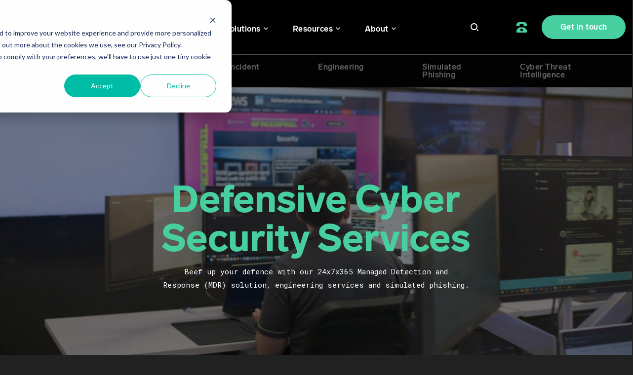

--- FILE ---
content_type: text/html; charset=UTF-8
request_url: https://www.triskelelabs.com/defensive
body_size: 13174
content:
<!doctype html><!--[if lt IE 7]> <html class="no-js lt-ie9 lt-ie8 lt-ie7" lang="en" > <![endif]--><!--[if IE 7]>    <html class="no-js lt-ie9 lt-ie8" lang="en" >        <![endif]--><!--[if IE 8]>    <html class="no-js lt-ie9" lang="en" >               <![endif]--><!--[if gt IE 8]><!--><html class="no-js" lang="en"><!--<![endif]--><head>
    <meta charset="utf-8">
    <meta http-equiv="X-UA-Compatible" content="IE=edge,chrome=1">
    <meta name="author" content="Triskele Labs">
    <meta name="description" content="Defensive Cyber Security Services. Beef up your defence with our 24x7x365 Managed Detection and
Response (MDR) solution, engineering services and simulated phishing.">
    <meta name="generator" content="HubSpot">
    <title>Cyber Security Defensive Services | Triskele Labs</title>
    <link rel="shortcut icon" href="https://www.triskelelabs.com/hubfs/TL_icon-1.svg">

<meta name="viewport" content="width=device-width, initial-scale=1">

    
    <meta property="og:description" content="Defensive Cyber Security Services. Beef up your defence with our 24x7x365 Managed Detection and
Response (MDR) solution, engineering services and simulated phishing.">
    <meta property="og:title" content="Cyber Security Defensive Services | Triskele Labs">
    <meta name="twitter:description" content="Defensive Cyber Security Services. Beef up your defence with our 24x7x365 Managed Detection and
Response (MDR) solution, engineering services and simulated phishing.">
    <meta name="twitter:title" content="Cyber Security Defensive Services | Triskele Labs">

    

    
    <style>
a.cta_button{-moz-box-sizing:content-box !important;-webkit-box-sizing:content-box !important;box-sizing:content-box !important;vertical-align:middle}.hs-breadcrumb-menu{list-style-type:none;margin:0px 0px 0px 0px;padding:0px 0px 0px 0px}.hs-breadcrumb-menu-item{float:left;padding:10px 0px 10px 10px}.hs-breadcrumb-menu-divider:before{content:'›';padding-left:10px}.hs-featured-image-link{border:0}.hs-featured-image{float:right;margin:0 0 20px 20px;max-width:50%}@media (max-width: 568px){.hs-featured-image{float:none;margin:0;width:100%;max-width:100%}}.hs-screen-reader-text{clip:rect(1px, 1px, 1px, 1px);height:1px;overflow:hidden;position:absolute !important;width:1px}
</style>

<link rel="stylesheet" href="https://www.triskelelabs.com/hubfs/hub_generated/template_assets/1/52805218911/1766038864458/template_vars.min.css">
<link rel="stylesheet" href="https://www.triskelelabs.com/hubfs/hub_generated/template_assets/1/58246040179/1766038865438/template_fonts.min.css">
<link rel="stylesheet" href="https://www.triskelelabs.com/hubfs/hub_generated/template_assets/1/52806010379/1766038864495/template_bundle.min.css">
<style>
  @font-face {
    font-family: "Roboto Mono";
    font-weight: 400;
    font-style: normal;
    font-display: swap;
    src: url("/_hcms/googlefonts/Roboto_Mono/regular.woff2") format("woff2"), url("/_hcms/googlefonts/Roboto_Mono/regular.woff") format("woff");
  }
  @font-face {
    font-family: "Roboto Mono";
    font-weight: 700;
    font-style: normal;
    font-display: swap;
    src: url("/_hcms/googlefonts/Roboto_Mono/700.woff2") format("woff2"), url("/_hcms/googlefonts/Roboto_Mono/700.woff") format("woff");
  }
  @font-face {
    font-family: "Open Sans";
    font-weight: 400;
    font-style: normal;
    font-display: swap;
    src: url("/_hcms/googlefonts/Open_Sans/regular.woff2") format("woff2"), url("/_hcms/googlefonts/Open_Sans/regular.woff") format("woff");
  }
  @font-face {
    font-family: "Open Sans";
    font-weight: 700;
    font-style: normal;
    font-display: swap;
    src: url("/_hcms/googlefonts/Open_Sans/700.woff2") format("woff2"), url("/_hcms/googlefonts/Open_Sans/700.woff") format("woff");
  }
  @font-face {
    font-family: "Nunito Sans";
    font-weight: 800;
    font-style: normal;
    font-display: swap;
    src: url("/_hcms/googlefonts/Nunito_Sans/800.woff2") format("woff2"), url("/_hcms/googlefonts/Nunito_Sans/800.woff") format("woff");
  }
  @font-face {
    font-family: "Nunito Sans";
    font-weight: 700;
    font-style: normal;
    font-display: swap;
    src: url("/_hcms/googlefonts/Nunito_Sans/700.woff2") format("woff2"), url("/_hcms/googlefonts/Nunito_Sans/700.woff") format("woff");
  }
  @font-face {
    font-family: "Nunito Sans";
    font-weight: 600;
    font-style: normal;
    font-display: swap;
    src: url("/_hcms/googlefonts/Nunito_Sans/600.woff2") format("woff2"), url("/_hcms/googlefonts/Nunito_Sans/600.woff") format("woff");
  }
  @font-face {
    font-family: "Nunito Sans";
    font-weight: 400;
    font-style: normal;
    font-display: swap;
    src: url("/_hcms/googlefonts/Nunito_Sans/regular.woff2") format("woff2"), url("/_hcms/googlefonts/Nunito_Sans/regular.woff") format("woff");
  }
  @font-face {
    font-family: "Nunito Sans";
    font-weight: 700;
    font-style: normal;
    font-display: swap;
    src: url("/_hcms/googlefonts/Nunito_Sans/700.woff2") format("woff2"), url("/_hcms/googlefonts/Nunito_Sans/700.woff") format("woff");
  }
</style>

    

    
<!--  Added by GoogleAnalytics integration -->
<script>
var _hsp = window._hsp = window._hsp || [];
_hsp.push(['addPrivacyConsentListener', function(consent) { if (consent.allowed || (consent.categories && consent.categories.analytics)) {
  (function(i,s,o,g,r,a,m){i['GoogleAnalyticsObject']=r;i[r]=i[r]||function(){
  (i[r].q=i[r].q||[]).push(arguments)},i[r].l=1*new Date();a=s.createElement(o),
  m=s.getElementsByTagName(o)[0];a.async=1;a.src=g;m.parentNode.insertBefore(a,m)
})(window,document,'script','//www.google-analytics.com/analytics.js','ga');
  ga('create','UA-125432636-1','auto');
  ga('send','pageview');
}}]);
</script>

<!-- /Added by GoogleAnalytics integration -->

<!--  Added by GoogleAnalytics4 integration -->
<script>
var _hsp = window._hsp = window._hsp || [];
window.dataLayer = window.dataLayer || [];
function gtag(){dataLayer.push(arguments);}

var useGoogleConsentModeV2 = true;
var waitForUpdateMillis = 1000;


if (!window._hsGoogleConsentRunOnce) {
  window._hsGoogleConsentRunOnce = true;

  gtag('consent', 'default', {
    'ad_storage': 'denied',
    'analytics_storage': 'denied',
    'ad_user_data': 'denied',
    'ad_personalization': 'denied',
    'wait_for_update': waitForUpdateMillis
  });

  if (useGoogleConsentModeV2) {
    _hsp.push(['useGoogleConsentModeV2'])
  } else {
    _hsp.push(['addPrivacyConsentListener', function(consent){
      var hasAnalyticsConsent = consent && (consent.allowed || (consent.categories && consent.categories.analytics));
      var hasAdsConsent = consent && (consent.allowed || (consent.categories && consent.categories.advertisement));

      gtag('consent', 'update', {
        'ad_storage': hasAdsConsent ? 'granted' : 'denied',
        'analytics_storage': hasAnalyticsConsent ? 'granted' : 'denied',
        'ad_user_data': hasAdsConsent ? 'granted' : 'denied',
        'ad_personalization': hasAdsConsent ? 'granted' : 'denied'
      });
    }]);
  }
}

gtag('js', new Date());
gtag('set', 'developer_id.dZTQ1Zm', true);
gtag('config', 'G-CD09FP0XH7');
</script>
<script async src="https://www.googletagmanager.com/gtag/js?id=G-CD09FP0XH7"></script>

<!-- /Added by GoogleAnalytics4 integration -->

<!--  Added by GoogleTagManager integration -->
<script>
var _hsp = window._hsp = window._hsp || [];
window.dataLayer = window.dataLayer || [];
function gtag(){dataLayer.push(arguments);}

var useGoogleConsentModeV2 = true;
var waitForUpdateMillis = 1000;



var hsLoadGtm = function loadGtm() {
    if(window._hsGtmLoadOnce) {
      return;
    }

    if (useGoogleConsentModeV2) {

      gtag('set','developer_id.dZTQ1Zm',true);

      gtag('consent', 'default', {
      'ad_storage': 'denied',
      'analytics_storage': 'denied',
      'ad_user_data': 'denied',
      'ad_personalization': 'denied',
      'wait_for_update': waitForUpdateMillis
      });

      _hsp.push(['useGoogleConsentModeV2'])
    }

    (function(w,d,s,l,i){w[l]=w[l]||[];w[l].push({'gtm.start':
    new Date().getTime(),event:'gtm.js'});var f=d.getElementsByTagName(s)[0],
    j=d.createElement(s),dl=l!='dataLayer'?'&l='+l:'';j.async=true;j.src=
    'https://www.googletagmanager.com/gtm.js?id='+i+dl;f.parentNode.insertBefore(j,f);
    })(window,document,'script','dataLayer','GTM-PM6PVGLP');

    window._hsGtmLoadOnce = true;
};

_hsp.push(['addPrivacyConsentListener', function(consent){
  if(consent.allowed || (consent.categories && consent.categories.analytics)){
    hsLoadGtm();
  }
}]);

</script>

<!-- /Added by GoogleTagManager integration -->

    <link rel="canonical" href="https://www.triskelelabs.com/defensive">

<!-- Google Tag Manager -->
<script>(function(w,d,s,l,i){w[l]=w[l]||[];w[l].push({'gtm.start':
new Date().getTime(),event:'gtm.js'});var f=d.getElementsByTagName(s)[0],
j=d.createElement(s),dl=l!='dataLayer'?'&l='+l:'';j.async=true;j.src=
'https://www.googletagmanager.com/gtm.js?id='+i+dl;f.parentNode.insertBefore(j,f);
})(window,document,'script','dataLayer','GTM-PM6PVGLP');</script>
<!-- End Google Tag Manager -->
<meta property="og:image" content="https://www.triskelelabs.com/hubfs/Featured_Defensive%20Showcase-min.png">
<meta property="og:image:width" content="1200">
<meta property="og:image:height" content="628">

<meta name="twitter:image" content="https://www.triskelelabs.com/hubfs/Featured_Defensive%20Showcase-min.png">


<meta property="og:url" content="https://www.triskelelabs.com/defensive">
<meta name="twitter:card" content="summary_large_image">
<meta http-equiv="content-language" content="en">






    
      
</head>
<body class="   hs-content-id-56914811450 hs-site-page page " style="">
<!--  Added by GoogleTagManager integration -->
<noscript><iframe src="https://www.googletagmanager.com/ns.html?id=GTM-PM6PVGLP" height="0" width="0" style="display:none;visibility:hidden"></iframe></noscript>

<!-- /Added by GoogleTagManager integration -->

    <div class="header-container-wrapper">
    <div class="header-container container-fluid">

<div class="row-fluid-wrapper row-depth-1 row-number-1 ">
<div class="row-fluid ">
<div class="span12 widget-span widget-type-custom_widget " style="" data-widget-type="custom_widget" data-x="0" data-w="12">
<div id="hs_cos_wrapper_module_1605857630400886" class="hs_cos_wrapper hs_cos_wrapper_widget hs_cos_wrapper_type_module" style="" data-hs-cos-general-type="widget" data-hs-cos-type="module">









<header class="gp-header gp-header_dark gp-header_with-items" style="border-bottom: 1px solid #4f4f4f">
  <div class="gp-header__fade gp-header__fade_bg-two"></div>
  <div class="gp-header__container">
    <div class="gp-header__row">
      <div class="gp-header__col gp-header__col_logo">
        <a href="/?hsLang=en" class="gp-header__logoLink">
          
            <img class="gp-header__logo" src="https://www.triskelelabs.com/hubfs/Logo%20White.svg" alt="Logo White">
          
        </a>
      </div>
      <nav class="gp-header__col gp-header__col_menu">
        <ul class="gp-header__menu">
          
            <li class="gp-header__menuItem">
              <a class="gp-header__menuLink gp-header__menuLink_light gp-header__menuLink-mob_light" href="https://www.triskelelabs.com/solutions?hsLang=en">Experience</a>
              
            </li>
          
            <li class="gp-header__menuItem gp-header__menuItem_large">
              <a class="gp-header__menuLink gp-header__menuLink_light gp-header__menuLink-mob_light gp-header__menuLink_dropdown gp-header__menuLink_dropdown_large" href="#">Solutions</a>
              
                <ul class="gp-header__menuDropdown gp-header__menuDropdown_bg-two gp-header__menuDropdown_Lg gp-header__menuDropdown_LgMenu_light">
                  
                    <div class="gp-header__megaDropdown">
                      
                      
                      <a href="https://www.triskelelabs.com/advisory?hsLang=en" class="gp-header__megaDropdownName">
                        <div class="gp-header__megaDropdownIcon" style="background-image: url(https://www.triskelelabs.com/hubfs/Services%20Icons/Advisory-1.svg)"></div>
                        GRC
                      </a>
                      <div class="gp-header__megaDropdownSubgroups">
                        
                        <div class="gp-header__megaDropdownSubgroup">
                          
                          
                          <a href="https://www.triskelelabs.com/cyber-governance?hsLang=en" class="gp-header__megaDropdownSubName gp-header__megaDropdownSubName_sub gp-header__megaDropdownSubName_link">
                            
                              <div class="gp-header__megaDropdownSubPlus"></div>
                            
                            <div class="gp-header__megaDropdownIcon" style="background-image: url(https://www.triskelelabs.com/hubfs/Services%20Icons/Cyber%20Strategy-1.svg)"></div>
                            Cyber Governance
                          </a>
                          <span id="hs_cos_wrapper_module_1605857630400886_" class="hs_cos_wrapper hs_cos_wrapper_widget hs_cos_wrapper_type_simple_menu" style="" data-hs-cos-general-type="widget" data-hs-cos-type="simple_menu"><div id="hs_menu_wrapper_module_1605857630400886_" class="hs-menu-wrapper active-branch flyouts hs-menu-flow-horizontal" role="navigation" data-sitemap-name="" data-menu-id="" aria-label="Navigation Menu">
 <ul role="menu">
  <li class="hs-menu-item hs-menu-depth-1" role="none"><a href="https://www.triskelelabs.com/cyber-governance#go" role="menuitem" target="_self">Security Strategy</a></li>
  <li class="hs-menu-item hs-menu-depth-1" role="none"><a href="https://www.triskelelabs.com/cyber-governance#go" role="menuitem" target="_self">Security Roadmap</a></li>
  <li class="hs-menu-item hs-menu-depth-1" role="none"><a href="https://www.triskelelabs.com/cyber-governance#go" role="menuitem" target="_self">Executive Reporting</a></li>
  <li class="hs-menu-item hs-menu-depth-1" role="none"><a href="https://www.triskelelabs.com/cyber-governance#go" role="menuitem" target="_self">Critical Infrastructure Reviews</a></li>
 </ul>
</div></span>
                        </div>
                        
                        <div class="gp-header__megaDropdownSubgroup">
                          
                          
                          <a href="https://www.triskelelabs.com/risk-management?hsLang=en" class="gp-header__megaDropdownSubName gp-header__megaDropdownSubName_sub gp-header__megaDropdownSubName_link">
                            
                              <div class="gp-header__megaDropdownSubPlus"></div>
                            
                            <div class="gp-header__megaDropdownIcon" style="background-image: url(https://www.triskelelabs.com/hubfs/Services%20Icons/Risk%20Management.svg)"></div>
                            Risk Management
                          </a>
                          <span id="hs_cos_wrapper_module_1605857630400886_" class="hs_cos_wrapper hs_cos_wrapper_widget hs_cos_wrapper_type_simple_menu" style="" data-hs-cos-general-type="widget" data-hs-cos-type="simple_menu"><div id="hs_menu_wrapper_module_1605857630400886_" class="hs-menu-wrapper active-branch flyouts hs-menu-flow-horizontal" role="navigation" data-sitemap-name="" data-menu-id="" aria-label="Navigation Menu">
 <ul role="menu">
  <li class="hs-menu-item hs-menu-depth-1" role="none"><a href="https://www.triskelelabs.com/risk-management#1" role="menuitem" target="_self">Internal Risk Assessments</a></li>
  <li class="hs-menu-item hs-menu-depth-1" role="none"><a href="https://www.triskelelabs.com/risk-management#2" role="menuitem" target="_self">Third Party Risk Assessments</a></li>
 </ul>
</div></span>
                        </div>
                        
                        <div class="gp-header__megaDropdownSubgroup">
                          
                          
                          <a href="https://www.triskelelabs.com/compliance-services?hsLang=en" class="gp-header__megaDropdownSubName gp-header__megaDropdownSubName_sub gp-header__megaDropdownSubName_link">
                            
                              <div class="gp-header__megaDropdownSubPlus"></div>
                            
                            <div class="gp-header__megaDropdownIcon" style="background-image: url(https://www.triskelelabs.com/hubfs/Services%20Icons/Compliance%20Services-1.svg)"></div>
                            Compliance Services
                          </a>
                          <span id="hs_cos_wrapper_module_1605857630400886_" class="hs_cos_wrapper hs_cos_wrapper_widget hs_cos_wrapper_type_simple_menu" style="" data-hs-cos-general-type="widget" data-hs-cos-type="simple_menu"><div id="hs_menu_wrapper_module_1605857630400886_" class="hs-menu-wrapper active-branch flyouts hs-menu-flow-horizontal" role="navigation" data-sitemap-name="" data-menu-id="" aria-label="Navigation Menu">
 <ul role="menu">
  <li class="hs-menu-item hs-menu-depth-1" role="none"><a href="https://www.triskelelabs.com/compliance-services#go" role="menuitem" target="_self">PCI Compliance</a></li>
  <li class="hs-menu-item hs-menu-depth-1" role="none"><a href="https://www.triskelelabs.com/compliance-services#go" role="menuitem" target="_self">CPS234 Audits</a></li>
  <li class="hs-menu-item hs-menu-depth-1" role="none"><a href="https://www.triskelelabs.com/compliance-services#go" role="menuitem" target="_self">ISO27001 Compliance</a></li>
  <li class="hs-menu-item hs-menu-depth-1" role="none"><a href="https://www.triskelelabs.com/compliance-services#go" role="menuitem" target="_self">Policy Frameworks</a></li>
 </ul>
</div></span>
                        </div>
                        
                        <div class="gp-header__megaDropdownSubgroup">
                          
                          
                          <a href="https://www.triskelelabs.com/security-as-a-service?hsLang=en" class="gp-header__megaDropdownSubName gp-header__megaDropdownSubName_sub gp-header__megaDropdownSubName_link">
                            
                              <div class="gp-header__megaDropdownSubPlus"></div>
                            
                            <div class="gp-header__megaDropdownIcon" style="background-image: url(https://www.triskelelabs.com/hubfs/Services%20Icons/Security-as-a-Service.svg)"></div>
                            Security-as-a-Service
                          </a>
                          <span id="hs_cos_wrapper_module_1605857630400886_" class="hs_cos_wrapper hs_cos_wrapper_widget hs_cos_wrapper_type_simple_menu" style="" data-hs-cos-general-type="widget" data-hs-cos-type="simple_menu"><div id="hs_menu_wrapper_module_1605857630400886_" class="hs-menu-wrapper active-branch flyouts hs-menu-flow-horizontal" role="navigation" data-sitemap-name="" data-menu-id="" aria-label="Navigation Menu">
 <ul role="menu">
  <li class="hs-menu-item hs-menu-depth-1" role="none"><a href="https://www.triskelelabs.com/security-as-a-service#1" role="menuitem" target="_self">Virtual Chief Information Security Officer (CISO)</a></li>
  <li class="hs-menu-item hs-menu-depth-1" role="none"><a href="https://www.triskelelabs.com/security-as-a-service#2" role="menuitem" target="_self">Virtual Security Team</a></li>
 </ul>
</div></span>
                        </div>
                        
                      </div>
                    </div>
                  
                    <div class="gp-header__megaDropdown">
                      
                      
                      <a href="https://www.triskelelabs.com/defensive" class="gp-header__megaDropdownName">
                        <div class="gp-header__megaDropdownIcon" style="background-image: url(https://www.triskelelabs.com/hubfs/Services%20Icons/Defensive.svg)"></div>
                        Defensive
                      </a>
                      <div class="gp-header__megaDropdownSubgroups">
                        
                        <div class="gp-header__megaDropdownSubgroup">
                          
                          
                          <a href="https://www.triskelelabs.com/managed-detection-and-response?hsLang=en" class="gp-header__megaDropdownSubName gp-header__megaDropdownSubName_sub gp-header__megaDropdownSubName_link">
                            
                              <div class="gp-header__megaDropdownSubPlus"></div>
                            
                            <div class="gp-header__megaDropdownIcon" style="background-image: url(https://www.triskelelabs.com/hubfs/Services%20Icons/Defence%20Shield%2024x7x365.svg)"></div>
                            Managed Detection and Response (DefenceShield) 
                          </a>
                          <span id="hs_cos_wrapper_module_1605857630400886_" class="hs_cos_wrapper hs_cos_wrapper_widget hs_cos_wrapper_type_simple_menu" style="" data-hs-cos-general-type="widget" data-hs-cos-type="simple_menu"><div id="hs_menu_wrapper_module_1605857630400886_" class="hs-menu-wrapper active-branch flyouts hs-menu-flow-horizontal" role="navigation" data-sitemap-name="" data-menu-id="" aria-label="Navigation Menu">
 <ul role="menu">
  <li class="hs-menu-item hs-menu-depth-1" role="none"><a href="https://www.triskelelabs.com/managed-detection-and-response#go" role="menuitem" target="_self">DefenceShield Monitor</a></li>
  <li class="hs-menu-item hs-menu-depth-1" role="none"><a href="https://www.triskelelabs.com/managed-detection-and-response#go" role="menuitem" target="_self">DefenceShield Assess</a></li>
  <li class="hs-menu-item hs-menu-depth-1" role="none"><a href="https://www.triskelelabs.com/managed-detection-and-response#go" role="menuitem" target="_self">DefenceShield Advanced</a></li>
  <li class="hs-menu-item hs-menu-depth-1" role="none"><a href="https://www.triskelelabs.com/managed-detection-and-response#go" role="menuitem" target="_self">DefenceShield Hunt</a></li>
  <li class="hs-menu-item hs-menu-depth-1" role="none"><a href="https://www.triskelelabs.com/managed-detection-and-response#go" role="menuitem" target="_self">DefenceShield Infiltrate</a></li>
 </ul>
</div></span>
                        </div>
                        
                        <div class="gp-header__megaDropdownSubgroup">
                          
                          
                          <a href="https://www.triskelelabs.com/engineering?hsLang=en" class="gp-header__megaDropdownSubName gp-header__megaDropdownSubName_sub gp-header__megaDropdownSubName_link">
                            
                              <div class="gp-header__megaDropdownSubPlus"></div>
                            
                            <div class="gp-header__megaDropdownIcon" style="background-image: url(https://www.triskelelabs.com/hubfs/Services%20Icons/Engineering.svg)"></div>
                            Engineering
                          </a>
                          <span id="hs_cos_wrapper_module_1605857630400886_" class="hs_cos_wrapper hs_cos_wrapper_widget hs_cos_wrapper_type_simple_menu" style="" data-hs-cos-general-type="widget" data-hs-cos-type="simple_menu"><div id="hs_menu_wrapper_module_1605857630400886_" class="hs-menu-wrapper active-branch flyouts hs-menu-flow-horizontal" role="navigation" data-sitemap-name="" data-menu-id="" aria-label="Navigation Menu">
 <ul role="menu">
  <li class="hs-menu-item hs-menu-depth-1" role="none"><a href="https://www.triskelelabs.com/engineering#go" role="menuitem" target="_self">Deployments &amp; Uplift</a></li>
  <li class="hs-menu-item hs-menu-depth-1" role="none"><a href="https://www.triskelelabs.com/engineering#go" role="menuitem" target="_self">Security Configuration Reviews</a></li>
  <li class="hs-menu-item hs-menu-depth-1" role="none"><a href="https://www.triskelelabs.com/engineering#go" role="menuitem" target="_self">Controls Testing</a></li>
  <li class="hs-menu-item hs-menu-depth-1" role="none"><a href="https://www.triskelelabs.com/engineering#go" role="menuitem" target="_self">Incident Response Testing</a></li>
 </ul>
</div></span>
                        </div>
                        
                        <div class="gp-header__megaDropdownSubgroup">
                          
                          
                          <a href="https://www.triskelelabs.com/cyber-threat-intelligence?hsLang=en" class="gp-header__megaDropdownSubName gp-header__megaDropdownSubName_link">
                            
                            <div class="gp-header__megaDropdownIcon" style="background-image: url(https://www.triskelelabs.com/hubfs/Threat%20Intelligence.svg)"></div>
                            Cyber Threat Intelligence
                          </a>
                          
                        </div>
                        
                      </div>
                    </div>
                  
                    <div class="gp-header__megaDropdown">
                      
                      
                      <a href="https://www.triskelelabs.com/offensive?hsLang=en" class="gp-header__megaDropdownName">
                        <div class="gp-header__megaDropdownIcon" style="background-image: url(https://www.triskelelabs.com/hubfs/Services%20Icons/Offensive.svg)"></div>
                        Offensive
                      </a>
                      <div class="gp-header__megaDropdownSubgroups">
                        
                        <div class="gp-header__megaDropdownSubgroup">
                          
                          
                          <a href="https://www.triskelelabs.com/penetration-testing?hsLang=en" class="gp-header__megaDropdownSubName gp-header__megaDropdownSubName_sub gp-header__megaDropdownSubName_link">
                            
                              <div class="gp-header__megaDropdownSubPlus"></div>
                            
                            <div class="gp-header__megaDropdownIcon" style="background-image: url(https://www.triskelelabs.com/hubfs/Services%20Icons/Penetration%20Testing.svg)"></div>
                            Penetration Testing
                          </a>
                          <span id="hs_cos_wrapper_module_1605857630400886_" class="hs_cos_wrapper hs_cos_wrapper_widget hs_cos_wrapper_type_simple_menu" style="" data-hs-cos-general-type="widget" data-hs-cos-type="simple_menu"><div id="hs_menu_wrapper_module_1605857630400886_" class="hs-menu-wrapper active-branch flyouts hs-menu-flow-horizontal" role="navigation" data-sitemap-name="" data-menu-id="" aria-label="Navigation Menu">
 <ul role="menu">
  <li class="hs-menu-item hs-menu-depth-1" role="none"><a href="https://www.triskelelabs.com/penetration-testing#go" role="menuitem" target="_self">Web Applications</a></li>
  <li class="hs-menu-item hs-menu-depth-1" role="none"><a href="https://www.triskelelabs.com/penetration-testing#go" role="menuitem" target="_self">Mobile Applications</a></li>
  <li class="hs-menu-item hs-menu-depth-1" role="none"><a href="https://www.triskelelabs.com/penetration-testing#go" role="menuitem" target="_self">Internal Networks</a></li>
  <li class="hs-menu-item hs-menu-depth-1" role="none"><a href="https://www.triskelelabs.com/penetration-testing#go" role="menuitem" target="_self">External Networks</a></li>
  <li class="hs-menu-item hs-menu-depth-1" role="none"><a href="https://www.triskelelabs.com/penetration-testing#go" role="menuitem" target="_self">Wireless Networks</a></li>
  <li class="hs-menu-item hs-menu-depth-1" role="none"><a href="https://www.triskelelabs.com/penetration-testing#go" role="menuitem" target="_self">Hardware and IoT</a></li>
 </ul>
</div></span>
                        </div>
                        
                        <div class="gp-header__megaDropdownSubgroup">
                          
                          
                          <a href="https://www.triskelelabs.com/secure-code-review?hsLang=en" class="gp-header__megaDropdownSubName gp-header__megaDropdownSubName_link">
                            
                            <div class="gp-header__megaDropdownIcon" style="background-image: url(https://www.triskelelabs.com/hubfs/Services%20Icons/Secure%20Code%20Review.svg)"></div>
                            Secure Code Review
                          </a>
                          
                        </div>
                        
                        <div class="gp-header__megaDropdownSubgroup">
                          
                          
                          <a href="https://www.triskelelabs.com/red-teaming-attack-simulation?hsLang=en" class="gp-header__megaDropdownSubName gp-header__megaDropdownSubName_link">
                            
                            <div class="gp-header__megaDropdownIcon" style="background-image: url(https://www.triskelelabs.com/hubfs/Services%20Icons/Red%20Teaming%20&amp;%20Attack%20Simulation.svg)"></div>
                            Red Teaming &amp; Attack Simulation 
                          </a>
                          
                        </div>
                        
                      </div>
                    </div>
                  
                    <div class="gp-header__megaDropdown">
                      
                      
                      <div class="gp-header__megaDropdownName">
                        <div class="gp-header__megaDropdownIcon" style="background-image: url(https://www.triskelelabs.com/hubfs/24x7x365%20Incident%20Response.png)"></div>
                        DFIR
                      </div>
                      <div class="gp-header__megaDropdownSubgroups">
                        
                        <div class="gp-header__megaDropdownSubgroup">
                          
                          
                          <a href="https://www.triskelelabs.com/digital-forensics-incident-response-crest-certified?hsLang=en" class="gp-header__megaDropdownSubName gp-header__megaDropdownSubName_link">
                            
                            <div class="gp-header__megaDropdownIcon" style="background-image: url(https://www.triskelelabs.com/hubfs/24x7x365%20Incident%20Response.png)"></div>
                            Digital Forensics and Incident Response
                          </a>
                          
                        </div>
                        
                      </div>
                    </div>
                  
                </ul>
              
            </li>
          
            <li class="gp-header__menuItem">
              <a class="gp-header__menuLink gp-header__menuLink_light gp-header__menuLink-mob_light gp-header__menuLink_dropdown" href="#">Resources</a>
              
                <ul class="gp-header__menuDropdown gp-header__menuDropdown_bg-two">
                  
                    <li class="gp-header__menuDropdownItem">
                      
                      
                      <a href="https://www.triskelelabs.com/blog?hsLang=en" class="gp-header__menuDropdownLink gp-header__menuDropdownLink_light">
                      Blog</a>
                    </li>
                  
                    <li class="gp-header__menuDropdownItem">
                      
                      
                      <a href="https://www.triskelelabs.com/cyber-wonderland?hsLang=en" class="gp-header__menuDropdownLink gp-header__menuDropdownLink_light">
                      Cyber Wonderland</a>
                    </li>
                  
                    <li class="gp-header__menuDropdownItem">
                      
                      
                      <a href="https://www.triskelelabs.com/cybeers?hsLang=en" class="gp-header__menuDropdownLink gp-header__menuDropdownLink_light">
                      Cybeers Web Series</a>
                    </li>
                  
                    <li class="gp-header__menuDropdownItem">
                      
                      
                      <a href="https://www.triskelelabs.com/database-consultants-australia-case-study?hsLang=en" class="gp-header__menuDropdownLink gp-header__menuDropdownLink_light" target="_blank">
                      Customer Stories</a>
                    </li>
                  
                </ul>
              
            </li>
          
            <li class="gp-header__menuItem">
              <a class="gp-header__menuLink gp-header__menuLink_light gp-header__menuLink-mob_light gp-header__menuLink_dropdown" href="#">About</a>
              
                <ul class="gp-header__menuDropdown gp-header__menuDropdown_bg-two">
                  
                    <li class="gp-header__menuDropdownItem">
                      
                      
                      <a href="https://www.triskelelabs.com/about?hsLang=en" class="gp-header__menuDropdownLink gp-header__menuDropdownLink_light">
                      Meet Triskele Labs</a>
                    </li>
                  
                    <li class="gp-header__menuDropdownItem">
                      
                      
                      <a href="https://www.triskelelabs.com/team?hsLang=en" class="gp-header__menuDropdownLink gp-header__menuDropdownLink_light">
                      Meet the Team</a>
                    </li>
                  
                    <li class="gp-header__menuDropdownItem">
                      
                      
                      <a href="https://apply.workable.com/triskele-labs/#jobs" class="gp-header__menuDropdownLink gp-header__menuDropdownLink_light" target="_blank">
                      Careers</a>
                    </li>
                  
                    <li class="gp-header__menuDropdownItem">
                      
                      
                      <a href="https://www.triskelelabs.com/partners?hsLang=en" class="gp-header__menuDropdownLink gp-header__menuDropdownLink_light">
                      Partners</a>
                    </li>
                  
                    <li class="gp-header__menuDropdownItem">
                      
                      
                      <a href="https://www.triskelelabs.com/certifications?hsLang=en" class="gp-header__menuDropdownLink gp-header__menuDropdownLink_light">
                      Certifications</a>
                    </li>
                  
                </ul>
              
            </li>
          
        </ul>
        <div class="gp-header__ctas gp-header__ctas_mobile">
          
            <a class="gp-header__phone" href="tel:13002429237">
              <div class="gp-header__phone-icon"></div>
              <div class="gp-header__phone-number">1300 24 Cyber</div>
            </a>
          
          
            
            
            <a href="https://www.triskelelabs.com/contact?hsLang=en" class="gp-header__cta gp-header__cta_primary">
            Get in touch</a>
          
        </div>
      </nav>
      <div class="gp-header__nav">
        <a href="#" class="gp-header__search-icon"></a>
        <div class="gp-header__search">
          <div class="gp-header__search-fade"></div>
          <div class="gp-header__search-container">
            <div class="gp-header__search-row">
              <div class="gp-header__search-col">
                <form action="/hs-search-results" class="gp-header__search-form">
                  <input type="text" class="gp-header__search-input" name="term" autocomplete="off" aria-label="Search" placeholder="Type your search query">

                  
                  
                  
                  

                  <button class="gp-header__search-button" aria-label="Search"></button>
                </form>
              </div>
            </div>
          </div>
        </div>
        <a href="#" class="gp-header__hamburger"></a>
      </div>
      <div class="gp-header__col gp-header__col_cta">
        
          <a class="gp-header__phone" href="tel:13002429237">
            <div class="gp-header__phone-icon"></div>
            <div class="gp-header__phone-number">1300 24 Cyber</div>
          </a>
        
        <div class="gp-header__ctas">
          
            
            
            <a href="https://www.triskelelabs.com/contact?hsLang=en" class="gp-header__cta gp-header__cta_primary">
              Get in touch
            </a>
          
        </div>
      </div>
    </div>
  </div>
</header>

</div>

<div class="container-fluid">
<div class="row-fluid-wrapper">
<div class="row-fluid">
<div class="span12 widget-span widget-type-cell " style="" data-widget-type="cell" data-x="0" data-w="12">

<div class="row-fluid-wrapper row-depth-1 row-number-1 dnd-section">
<div class="row-fluid ">
<div class="span12 widget-span widget-type-cell dnd-column" style="" data-widget-type="cell" data-x="0" data-w="12">

<div class="row-fluid-wrapper row-depth-1 row-number-2 dnd-row">
<div class="row-fluid ">
<div class="span12 widget-span widget-type-custom_widget dnd-module" style="" data-widget-type="custom_widget" data-x="0" data-w="12">
<div id="hs_cos_wrapper_widget_1630297289479" class="hs_cos_wrapper hs_cos_wrapper_widget hs_cos_wrapper_type_module" style="" data-hs-cos-general-type="widget" data-hs-cos-type="module"><div class="gp-submenu gp-submenu_dark gp-submenu_multirow">
  <div class="gp-submenu__scroll">
    <div class="gp-submenu__container">
      <nav class="gp-submenu__items">
        
        
        
        <a href="https://www.triskelelabs.com/managed-detection-and-response?hsLang=en" class="gp-submenu__item">Managed Detection and<br>Response (DefenceShield) </a>
        
        
        
        <a href="https://www.triskelelabs.com/24x7x365-incident-response?hsLang=en" class="gp-submenu__item">24x7x365 Incident<br>Response</a>
        
        
        
        <a href="https://www.triskelelabs.com/engineering?hsLang=en" class="gp-submenu__item">Engineering</a>
        
        
        
        <a href="https://www.triskelelabs.com/simulated-phishing?hsLang=en" class="gp-submenu__item">Simulated<br>Phishing</a>
        
        
        
        <a href="https://www.triskelelabs.com/cyber-threat-intelligence?hsLang=en" class="gp-submenu__item">Cyber Threat<br>Intelligence</a>
        
      </nav>
    </div>
  </div>
</div></div>

</div><!--end widget-span -->
</div><!--end row-->
</div><!--end row-wrapper -->

</div><!--end widget-span -->
</div><!--end row-->
</div><!--end row-wrapper -->

</div><!--end widget-span -->
</div>
</div>
</div>

</div><!--end widget-span -->
</div><!--end row-->
</div><!--end row-wrapper -->

    </div><!--end header -->
</div><!--end header wrapper -->

<div class="body-container-wrapper">
    <div class="body-container container-fluid">

<div class="row-fluid-wrapper row-depth-1 row-number-1 ">
<div class="row-fluid ">
<div class="span12 widget-span widget-type-widget_container test" style="" data-widget-type="widget_container" data-x="0" data-w="12">
<div class="container-fluid">
<div class="row-fluid-wrapper">
<div class="row-fluid">
<div class="span12 widget-span widget-type-cell " style="" data-widget-type="cell" data-x="0" data-w="12">

<div class="row-fluid-wrapper row-depth-1 row-number-1 dnd-section">
<div class="row-fluid ">
<div class="span12 widget-span widget-type-cell dnd-column" style="" data-widget-type="cell" data-x="0" data-w="12">

<div class="row-fluid-wrapper row-depth-1 row-number-2 dnd-row">
<div class="row-fluid ">
<div class="span12 widget-span widget-type-custom_widget dnd-module" style="" data-widget-type="custom_widget" data-x="0" data-w="12">
<div id="hs_cos_wrapper_widget_1630618200195" class="hs_cos_wrapper hs_cos_wrapper_widget hs_cos_wrapper_type_module" style="" data-hs-cos-general-type="widget" data-hs-cos-type="module">




<div id="" class="gp-block gp-block_paddings- gp-block_dark gp-block_text-light gp-heroRich
             
             " style="
      
      
      ">
  
  
  
  <div class="gp-block__wrapper">
    






<div class="gp-heroRich__wrp gp-heroRich__wrp_large" data-slidetime="600" data-lastslidetime="1800" data-lettertime="63">
    
      <div class="gp-heroRich__video">
        <iframe id="heroVideo_widget_1630618200195" src="https://player.vimeo.com/video/621182521?autoplay=1&amp;loop=1?background=1&amp;loop=1&amp;muted=1&amp;controls=0&amp;autoplay=1&amp;autopause=false" style="position:absolute;top:0;left:0;width:100%;height:100%;" frameborder="0" allow="autoplay; fullscreen" allowfullscreen></iframe>
      </div>
    
  <div class="gp-heroRich__container">
    <div class="gp-heroRich__row">
    
          <div class="gp-heroRich__col gp-heroRich__col_textWide">
            
  
  
  
    <h1 class="gp-heroRich__title gp-heroRich__title_primary">
    Defensive Cyber<br>Security Services
      
    </h1>
  
  
  <p class="gp-heroRich__text">Beef up your defence with our 24x7x365 Managed Detection and<br>Response (MDR) solution, engineering services and simulated phishing.</p>
  

          </div>
        
    </div>
  </div>
</div>


  </div>
</div>
</div>

</div><!--end widget-span -->
</div><!--end row-->
</div><!--end row-wrapper -->

</div><!--end widget-span -->
</div><!--end row-->
</div><!--end row-wrapper -->

<div class="row-fluid-wrapper row-depth-1 row-number-3 dnd-section">
<div class="row-fluid ">
<div class="span12 widget-span widget-type-custom_widget dnd-module" style="" data-widget-type="custom_widget" data-x="0" data-w="12">
<div id="hs_cos_wrapper_widget_1630292508649" class="hs_cos_wrapper hs_cos_wrapper_widget hs_cos_wrapper_type_module" style="" data-hs-cos-general-type="widget" data-hs-cos-type="module">



  





<div id="" class="gp-block gp-block_paddings-medium gp-block_bg-one gp-block_text-dark gp-imageText
             
              gp-imageText_img-right" style="
      
      
      ">
  
  
  
  <div class="gp-block__bg gp-block_none">
  </div>
  
  <div class="gp-block__wrapper">
    
  <div class="gp-imageText__container">
    <div class="gp-imageText__row">
      <div class="gp-imageText__imgCol">
        <div class="gp-imageText__imgWrp">
          
            <img src="https://www.triskelelabs.com/hubfs/TL_Defensive_Services_Image-min.png" alt="TL_Defensive_Services_Image-min" class="gp-imageText__img">
            
            
          
        </div>
      </div>
      <div class="gp-imageText__txtCol">
        <div class="gp-imageText__content">
          <div class="gp-imageText__text"><h3>Get ready to defend yourself</h3>
<p><span>It is no longer a matter of if, but when. No matter their size, Australian organisations are being targeted by cyberattacks. If you have data and you’re connected to the Internet, you’re a target. </span><span>The most effective way to reduce your risk of being compromised and ransomed is to implement a 24x7x365 Managed Detection and Response (MDR) service.&nbsp;</span></p>
<p><span>While other MDR providers say they do, Triskele Labs’ MDR service – DefenseShield – truly operates 24x7 every day of the year. Our team of security experts have eyes on your network around the clock, monitoring your systems so you can rest easy.&nbsp;</span></p></div>
          

          
        </div>
      </div>
    </div>
  </div>

  </div>
</div>
</div>

</div><!--end widget-span -->
</div><!--end row-->
</div><!--end row-wrapper -->

<div class="row-fluid-wrapper row-depth-1 row-number-4 dnd-section">
<div class="row-fluid ">
<div class="span12 widget-span widget-type-cell dnd-column" style="" data-widget-type="cell" data-x="0" data-w="12">

<div class="row-fluid-wrapper row-depth-1 row-number-5 dnd-row">
<div class="row-fluid ">
<div class="span12 widget-span widget-type-custom_widget dnd-module" style="" data-widget-type="custom_widget" data-x="0" data-w="12">
<div id="hs_cos_wrapper_widget_1634266147814" class="hs_cos_wrapper hs_cos_wrapper_widget hs_cos_wrapper_type_module" style="" data-hs-cos-general-type="widget" data-hs-cos-type="module">




<div id="" class="gp-block gp-block_paddings-none gp-block_bg-one gp-block_text-dark gp-video
             
             " style="
      
      
      ">
  
  
  
  <div class="gp-block__bg gp-block_dark">
  </div>
  
  <div class="gp-block__wrapper">
    
<div class="gp-video__container">
  <div class="gp-video__row">
    <div class="gp-video__col gp-video__col_10">
      <div class="gp-video__image-cont gp-video__image-cont_video">
        <img class="gp-video__image" data-embed="<iframe width=&quot;560&quot; height=&quot;315&quot; src=&quot;https://www.youtube.com/embed/LWhZ6InSeb0&quot; title=&quot;YouTube video player&quot; frameborder=&quot;0&quot; allow=&quot;accelerometer; autoplay; clipboard-write; encrypted-media; gyroscope; picture-in-picture&quot; allowfullscreen></iframe>" src="https://www.triskelelabs.com/hubfs/Video_DefenceShield_SOC%20Copy.png" alt="Video_DefenceShield_SOC Copy">
      </div>
    </div>
  </div>
</div>


  </div>
</div>
</div>

</div><!--end widget-span -->
</div><!--end row-->
</div><!--end row-wrapper -->

</div><!--end widget-span -->
</div><!--end row-->
</div><!--end row-wrapper -->

<div class="row-fluid-wrapper row-depth-1 row-number-6 dnd-section">
<div class="row-fluid ">
<div class="span6 widget-span widget-type-custom_widget dnd-module" style="" data-widget-type="custom_widget" data-x="0" data-w="6">
<div id="hs_cos_wrapper_module_1630292988164" class="hs_cos_wrapper hs_cos_wrapper_widget hs_cos_wrapper_type_module" style="" data-hs-cos-general-type="widget" data-hs-cos-type="module">













<div id="" class="gp-block gp-block_paddings-medium gp-block_dark gp-block_text-light gp-heading
             
              gp-heading_nomargin gp-heading_center" style="
      
      
      ">
  
  
  
  <div class="gp-block__bg gp-block_none">
  </div>
  
  <div class="gp-block__wrapper">
    
  
<div class="gp-heading__container">
  <div class="gp-heading__row">
    <div class="gp-heading__col">
      
      
      <h3 class="gp-heading__h gp-heading__h_light">Our Defensive Services </h3>
      
      
      <div class="gp-heading__text">
        
        <p class="gp-heading__p">From our 24x7x365 Managed Detection and Response (DefenceShield) to our engineering services to simulated phishing, let us help you beef up your defence.<br><br></p>
        
      </div>
      
        
    </div>
  </div>
</div>


  </div>
</div>
</div>

</div><!--end widget-span -->
</div><!--end row-->
</div><!--end row-wrapper -->

<div class="row-fluid-wrapper row-depth-1 row-number-7 dnd-section">
<div class="row-fluid ">
<div class="span12 widget-span widget-type-cell dnd-column" style="" data-widget-type="cell" data-x="0" data-w="12">

<div class="row-fluid-wrapper row-depth-1 row-number-8 dnd-row">
<div class="row-fluid ">
<div class="span12 widget-span widget-type-custom_widget dnd-module" style="" data-widget-type="custom_widget" data-x="0" data-w="12">
<div id="hs_cos_wrapper_widget_1630293088989" class="hs_cos_wrapper hs_cos_wrapper_widget hs_cos_wrapper_type_module" style="" data-hs-cos-general-type="widget" data-hs-cos-type="module">




  


<div id="" class="gp-block gp-block_paddings-none gp-block_dark gp-block_text-light gp-tabs
             
              gp-tabs_with-border" style="
      
      
      ">
  
  
  
  <div class="gp-block__bg gp-block_none">
  </div>
  
  <div class="gp-block__wrapper">
    
<div class="gp-tabs__container">
  <div class="gp-tabs__items">
    
    <div class="gp-tabs__item gp-tabs__item_active gp-tabs__item_small-size gp-tabs__item_5">
      
      <img class="gp-tabs__item-image" src="https://www.triskelelabs.com/hubfs/Services%20Icons/Defence%20Shield%2024x7x365.svg" width="60" alt="Defence Shield 24x7x365" loading="lazy">
      
      
      <div class="gp-tabs__item-text"> Managed Detection<br> and Response<br>(DefenceShield) </div>
      
      <div class="gp-tabs__item-title"></div>
    </div>
    
    <div class="gp-tabs__item gp-tabs__item_small-size gp-tabs__item_5">
      
      <img class="gp-tabs__item-image" src="https://www.triskelelabs.com/hubfs/Services%20Icons/24x7x365%20Incident%20Response.svg" width="60" alt="24x7x365 Incident Response" loading="lazy">
      
      
      <div class="gp-tabs__item-text"> 24x7x365 <br>Incident Response </div>
      
      <div class="gp-tabs__item-title"></div>
    </div>
    
    <div class="gp-tabs__item gp-tabs__item_small-size gp-tabs__item_5">
      
      <img class="gp-tabs__item-image" src="https://www.triskelelabs.com/hubfs/Services%20Icons/Engineering.svg" width="60" alt="Engineering" loading="lazy">
      
      
      <div class="gp-tabs__item-text"> Engineering </div>
      
      <div class="gp-tabs__item-title"></div>
    </div>
    
    <div class="gp-tabs__item gp-tabs__item_small-size gp-tabs__item_5">
      
      <img class="gp-tabs__item-image" src="https://www.triskelelabs.com/hubfs/Services%20Icons/PhishAway.svg" width="60" alt="PhishAway" loading="lazy">
      
      
      <div class="gp-tabs__item-text"> Simulated Phishing </div>
      
      <div class="gp-tabs__item-title"></div>
    </div>
    
    <div class="gp-tabs__item gp-tabs__item_small-size gp-tabs__item_5">
      
      <img class="gp-tabs__item-image" src="https://www.triskelelabs.com/hubfs/Threat%20Intelligence.svg" width="60" alt="Threat Intelligence" loading="lazy">
      
      
      <div class="gp-tabs__item-text"> Cyber Threat <br>Intelligence  </div>
      
      <div class="gp-tabs__item-title"></div>
    </div>
    
  </div>
</div>

  </div>
</div>
</div>

</div><!--end widget-span -->
</div><!--end row-->
</div><!--end row-wrapper -->

</div><!--end widget-span -->
</div><!--end row-->
</div><!--end row-wrapper -->

<div class="row-fluid-wrapper row-depth-1 row-number-9 dnd-section">
<div class="row-fluid ">
<div class="span7 widget-span widget-type-custom_widget dnd-module" style="" data-widget-type="custom_widget" data-x="0" data-w="7">
<div id="hs_cos_wrapper_module_1630293014485" class="hs_cos_wrapper hs_cos_wrapper_widget hs_cos_wrapper_type_module" style="" data-hs-cos-general-type="widget" data-hs-cos-type="module">







<div id="" class="gp-block gp-block_paddings-medium gp-block_dark gp-block_text-light gp-imageText
             
             " style="
      
      
      ">
  
  
  
  <div class="gp-block__bg gp-block_none">
  </div>
  
  <div class="gp-block__wrapper">
    
  <div class="gp-imageText__container">
    <div class="gp-imageText__row">
      <div class="gp-imageText__imgCol">
        <div class="gp-imageText__imgWrp">
          
            <img src="https://www.triskelelabs.com/hubfs/TL_Defensive_Managed%20Detection%20and%20Response_Image.png" alt="TL_Defensive_Managed Detection and Response_Image" class="gp-imageText__img">
            
            
          
        </div>
      </div>
      <div class="gp-imageText__txtCol">
        <div class="gp-imageText__content">
          <div class="gp-imageText__text"><h3><span style="color: #ffffff;">Managed Detection and Response (DefenceShield)</span></h3>
<p><span style="color: #ffffff;">Today’s attackers are so agile that some can get into your systems and out again in just 19 minutes - with your data in tow. Others might ransomware your network based on an opportunistic attack to make a profit. </span></p>
<p><span style="color: #ffffff;">Without a 24x7x365 Managed Detection &amp; Response (MDR) service, you would not even know they had been there, yet all your data has disappeared and your network is locked up. </span><br><br><span style="color: #ffffff;">Our MDR service, DefenceShield, is your ISO27001 certified, 24x7x365 Security Operations Centre (SOC) based right here in Australia, and we watch over your data around the clock.</span></p></div>
          
            <div class="gp-imageText__ctas">
            
              
              
              <a class="gp-imageText__cta gp-imageText__cta_secondary" href="https://www.triskelelabs.com/managed-detection-and-response?hsLang=en">Learn more</a>
            
            </div>
          

          
        </div>
      </div>
    </div>
  </div>

  </div>
</div>
</div>

</div><!--end widget-span -->
</div><!--end row-->
</div><!--end row-wrapper -->

<div class="row-fluid-wrapper row-depth-1 row-number-10 dnd-section">
<div class="row-fluid ">
<div class="span6 widget-span widget-type-custom_widget dnd-module" style="" data-widget-type="custom_widget" data-x="0" data-w="6">
<div id="hs_cos_wrapper_module_1630293022099" class="hs_cos_wrapper hs_cos_wrapper_widget hs_cos_wrapper_type_module" style="" data-hs-cos-general-type="widget" data-hs-cos-type="module">



  





<div id="" class="gp-block gp-block_paddings-medium gp-block_dark gp-block_text-light gp-imageText
             
              gp-imageText_img-right" style="
      
      
      ">
  
  
  
  <div class="gp-block__bg gp-block_none">
  </div>
  
  <div class="gp-block__wrapper">
    
  <div class="gp-imageText__container">
    <div class="gp-imageText__row">
      <div class="gp-imageText__imgCol">
        <div class="gp-imageText__imgWrp">
          
            <img src="https://www.triskelelabs.com/hubfs/TL_Incident%20Response-2.png" alt="TL_Incident Response-2" class="gp-imageText__img">
            
            
          
        </div>
      </div>
      <div class="gp-imageText__txtCol">
        <div class="gp-imageText__content">
          <div class="gp-imageText__text"><h3><span style="color: #ffffff;">24x7x365 Incident Response</span></h3>
<p><span style="color: #ffffff;">Major incidents in Cyber Security happen regularly. When they do, they can be crippling. That’s why we’re ready 24x7 to form an immediate Major Incident Response (MIR) team. </span></p>
<p><span style="color: #ffffff;">With one of our Executives leading the team, we deploy all the tools at our disposal to identify what happened, contain the Threat Actor and eradicate them, for as long as it takes. </span></p>
<p><span style="color: #ffffff;">We’ll then assess the situation and report on the impact, and advise the best way to get your systems back online. Best yet, we work with some of Australia’s leading insurance companies to ensure you do not receive a nasty surprise when it comes time to claim on your cyber insurance.</span></p></div>
          
            <div class="gp-imageText__ctas">
            
              
              
              <a class="gp-imageText__cta gp-imageText__cta_secondary" href="https://www.triskelelabs.com/24x7x365-incident-response?hsLang=en">Learn more</a>
            
            </div>
          

          
        </div>
      </div>
    </div>
  </div>

  </div>
</div>
</div>

</div><!--end widget-span -->
</div><!--end row-->
</div><!--end row-wrapper -->

<div class="row-fluid-wrapper row-depth-1 row-number-11 dnd-section">
<div class="row-fluid ">
<div class="span3 widget-span widget-type-custom_widget dnd-module" style="" data-widget-type="custom_widget" data-x="0" data-w="3">
<div id="hs_cos_wrapper_module_1630293061354" class="hs_cos_wrapper hs_cos_wrapper_widget hs_cos_wrapper_type_module" style="" data-hs-cos-general-type="widget" data-hs-cos-type="module">







<div id="" class="gp-block gp-block_paddings-medium gp-block_dark gp-block_text-dark gp-imageText
             
             " style="
      
      
      ">
  
  
  
  <div class="gp-block__bg gp-block_none">
  </div>
  
  <div class="gp-block__wrapper">
    
  <div class="gp-imageText__container">
    <div class="gp-imageText__row">
      <div class="gp-imageText__imgCol">
        <div class="gp-imageText__imgWrp">
          
            <img src="https://www.triskelelabs.com/hubfs/TL_Engineering_Image-min.png" alt="TL_Engineering_Image-min" class="gp-imageText__img">
            
            
          
        </div>
      </div>
      <div class="gp-imageText__txtCol">
        <div class="gp-imageText__content">
          <div class="gp-imageText__text"><h3><span style="color: #ffffff;">Engineering<br></span></h3>
<span style="color: #ffffff;">Our team of specialist, highly technical engineers can assist you in implementing an infinite range of tools and fixes – from deployments and uplift, to security configuration reviews, controls testing and incident response testing.</span></div>
          
            <div class="gp-imageText__ctas">
            
              
              
              <a class="gp-imageText__cta gp-imageText__cta_secondary" href="https://www.triskelelabs.com/engineering?hsLang=en">Learn More</a>
            
            </div>
          

          
        </div>
      </div>
    </div>
  </div>

  </div>
</div>
</div>

</div><!--end widget-span -->
</div><!--end row-->
</div><!--end row-wrapper -->

<div class="row-fluid-wrapper row-depth-1 row-number-12 dnd-section">
<div class="row-fluid ">
<div class="span4 widget-span widget-type-custom_widget dnd-module" style="" data-widget-type="custom_widget" data-x="0" data-w="4">
<div id="hs_cos_wrapper_module_1630293058950" class="hs_cos_wrapper hs_cos_wrapper_widget hs_cos_wrapper_type_module" style="" data-hs-cos-general-type="widget" data-hs-cos-type="module">



  





<div id="" class="gp-block gp-block_paddings-medium gp-block_dark gp-block_text-dark gp-imageText
             
              gp-imageText_img-right" style="
      
      
      ">
  
  
  
  <div class="gp-block__bg gp-block_none">
  </div>
  
  <div class="gp-block__wrapper">
    
  <div class="gp-imageText__container">
    <div class="gp-imageText__row">
      <div class="gp-imageText__imgCol">
        <div class="gp-imageText__imgWrp">
          
            <img src="https://www.triskelelabs.com/hubfs/TL_PhishAway_Image-2.png" alt="TL_PhishAway_Image-2" class="gp-imageText__img">
            
            
          
        </div>
      </div>
      <div class="gp-imageText__txtCol">
        <div class="gp-imageText__content">
          <div class="gp-imageText__text"><h3><span style="color: #ffffff;">Simulated Phishing</span></h3>
<p><span style="color: #ffffff;">Without awareness training, staff can easily become complacent and fall victim to phishing attacks - leaving your organisation vulnerable. </span></p>
<p><span style="color: #ffffff;">That is why we run a simulated phishing service for our customers – and the results are valuable when informing decision-making on Cyber Security investment.<br></span></p>
<div>&nbsp;</div></div>
          
            <div class="gp-imageText__ctas">
            
              
              
              <a class="gp-imageText__cta gp-imageText__cta_secondary" href="https://www.triskelelabs.com/simulated-phishing?hsLang=en">Learn More</a>
            
            </div>
          

          
        </div>
      </div>
    </div>
  </div>

  </div>
</div>
</div>

</div><!--end widget-span -->
</div><!--end row-->
</div><!--end row-wrapper -->

<div class="row-fluid-wrapper row-depth-1 row-number-13 dnd-section">
<div class="row-fluid ">
<div class="span12 widget-span widget-type-cell dnd-column" style="" data-widget-type="cell" data-x="0" data-w="12">

<div class="row-fluid-wrapper row-depth-1 row-number-14 dnd-row">
<div class="row-fluid ">
<div class="span12 widget-span widget-type-custom_widget dnd-module" style="" data-widget-type="custom_widget" data-x="0" data-w="12">
<div id="hs_cos_wrapper_module_1646780242035" class="hs_cos_wrapper hs_cos_wrapper_widget hs_cos_wrapper_type_module" style="" data-hs-cos-general-type="widget" data-hs-cos-type="module">







<div id="" class="gp-block gp-block_paddings-medium gp-block_dark gp-block_text-dark gp-imageText
             
             " style="
      
      
      ">
  
  
  
  <div class="gp-block__bg gp-block_none">
  </div>
  
  <div class="gp-block__wrapper">
    
  <div class="gp-imageText__container">
    <div class="gp-imageText__row">
      <div class="gp-imageText__imgCol">
        <div class="gp-imageText__imgWrp">
          
            <img src="https://www.triskelelabs.com/hubfs/TL_Cyber%20Threat%20Intelligence%20.png" alt="TL_Cyber Threat Intelligence " class="gp-imageText__img">
            
            
          
        </div>
      </div>
      <div class="gp-imageText__txtCol">
        <div class="gp-imageText__content">
          <div class="gp-imageText__text"><h3><span style="color: #ffffff;">Cyber Threat Intelligence</span></h3>
<p><span style="color: #ffffff;">When it comes to cyber security, knowing who you’re dealing with, why they might be doing it and what their motivations are gives incalculable insight into how to defend against them.&nbsp;</span></p>
<p><span style="color: #ffffff;">We can tailor our Cyber Threat Intelligence (CTI) services to match those best suited to protect your business, meaning you get a bespoke offering of the information you need to defend against and even pre-empt attacks.&nbsp;</span></p></div>
          
            <div class="gp-imageText__ctas">
            
              
              
              <a class="gp-imageText__cta gp-imageText__cta_secondary" href="https://www.triskelelabs.com/cyber-threat-intelligence?hsLang=en">Learn More</a>
            
            </div>
          

          
        </div>
      </div>
    </div>
  </div>

  </div>
</div>
</div>

</div><!--end widget-span -->
</div><!--end row-->
</div><!--end row-wrapper -->

</div><!--end widget-span -->
</div><!--end row-->
</div><!--end row-wrapper -->

<div class="row-fluid-wrapper row-depth-1 row-number-15 dnd-section">
<div class="row-fluid ">
<div class="span12 widget-span widget-type-cell dnd-column" style="" data-widget-type="cell" data-x="0" data-w="12">

<div class="row-fluid-wrapper row-depth-1 row-number-16 dnd-row">
<div class="row-fluid ">
<div class="span12 widget-span widget-type-custom_widget dnd-module" style="" data-widget-type="custom_widget" data-x="0" data-w="12">
<div id="hs_cos_wrapper_module_17627538319795" class="hs_cos_wrapper hs_cos_wrapper_widget hs_cos_wrapper_type_module" style="" data-hs-cos-general-type="widget" data-hs-cos-type="module">





<div id="" class="gp-block gp-block_paddings-large gp-block_dark gp-block_text-light gp-team
             
             " style="
      
      
      ">
  
  
  
  <div class="gp-block__bg gp-block_none">
  </div>
  
  <div class="gp-block__wrapper">
    
<div class="gp-team__container">
  <div class="gp-team__row">
    
    <div class="gp-team__heading">
      <h2 class="gp-team__title">Our Managed Detection and Response Experts</h2>
    </div>
    
    <div class="gp-team__col">
      <div class="gp-team__items">
        
        
        
        <div class="gp-team__item">
          <div class="gp-team__item-image-cont">
            <div class="gp-team__item-image" style="background-image: url('https://www.triskelelabs.com/hubfs/Brad.Morgan_001_600-1.jpg');"></div>
          </div>
          <div class="gp-team__item-info">
            
            <h3 class="gp-team__item-title">Brad Morgan</h3>
            
            
            <div class="gp-team__item-tag">Head of Managed Services</div>
            
          </div>
          <div class="gp-team__item-desc">
            <div class="gp-team__item-texts">
              
              <a href="https://www.linkedin.com/in/brad-morgan-9686919a/" class="gp-team__item-link gp-team__item-link_" target="_blank">Connect on Linkedin</a>
            </div>
          </div>
        </div>
        
        
        
        <div class="gp-team__item">
          <div class="gp-team__item-image-cont">
            <div class="gp-team__item-image" style="background-image: url('');"></div>
          </div>
          <div class="gp-team__item-info">
            
            <h3 class="gp-team__item-title">Phillip O'Dwyer</h3>
            
            
            <div class="gp-team__item-tag">SOC Manager</div>
            
          </div>
          <div class="gp-team__item-desc">
            <div class="gp-team__item-texts">
              
              <a href="" class="gp-team__item-link gp-team__item-link_primary"></a>
            </div>
          </div>
        </div>
        
        
        
        <div class="gp-team__item">
          <div class="gp-team__item-image-cont">
            <div class="gp-team__item-image" style="background-image: url('https://www.triskelelabs.com/hubfs/Adam.Skupien_001_600.jpg');"></div>
          </div>
          <div class="gp-team__item-info">
            
            <h3 class="gp-team__item-title">Adam Skupien</h3>
            
            
            <div class="gp-team__item-tag">Vulnerability Security Analyst</div>
            
          </div>
          <div class="gp-team__item-desc">
            <div class="gp-team__item-texts">
              
              <a href="" class="gp-team__item-link gp-team__item-link_primary">Connect on Linkedin</a>
            </div>
          </div>
        </div>
        
        
        
        <div class="gp-team__item">
          <div class="gp-team__item-image-cont">
            <div class="gp-team__item-image" style="background-image: url('https://www.triskelelabs.com/hubfs/Matthew.Veall_001_600.jpg');"></div>
          </div>
          <div class="gp-team__item-info">
            
            <h3 class="gp-team__item-title">Matt Veall</h3>
            
            
            <div class="gp-team__item-tag">SOC Lead</div>
            
          </div>
          <div class="gp-team__item-desc">
            <div class="gp-team__item-texts">
              
              <a href="" class="gp-team__item-link gp-team__item-link_primary"></a>
            </div>
          </div>
        </div>
        
        
        
        <div class="gp-team__item">
          <div class="gp-team__item-image-cont">
            <div class="gp-team__item-image" style="background-image: url('https://www.triskelelabs.com/hubfs/Leighton.Baker_001_600.jpg');"></div>
          </div>
          <div class="gp-team__item-info">
            
            <h3 class="gp-team__item-title">Leighton Baker</h3>
            
            
            <div class="gp-team__item-tag">Level 2 Security Analyst</div>
            
          </div>
          <div class="gp-team__item-desc">
            <div class="gp-team__item-texts">
              
              <a href="" class="gp-team__item-link gp-team__item-link_primary"></a>
            </div>
          </div>
        </div>
        
        
        
        <div class="gp-team__item">
          <div class="gp-team__item-image-cont">
            <div class="gp-team__item-image" style="background-image: url('https://www.triskelelabs.com/hubfs/Mihir.Bhanushali_001_600.jpg');"></div>
          </div>
          <div class="gp-team__item-info">
            
            <h3 class="gp-team__item-title">Mihir Bhanushali</h3>
            
            
            <div class="gp-team__item-tag">Level 3 Security Analyst</div>
            
          </div>
          <div class="gp-team__item-desc">
            <div class="gp-team__item-texts">
              
              <a href="" class="gp-team__item-link gp-team__item-link_primary"></a>
            </div>
          </div>
        </div>
        
        
        
        <div class="gp-team__item">
          <div class="gp-team__item-image-cont">
            <div class="gp-team__item-image" style="background-image: url('https://www.triskelelabs.com/hubfs/Noriaz.Mehboob_001_600%20%281%29.jpg');"></div>
          </div>
          <div class="gp-team__item-info">
            
            <h3 class="gp-team__item-title">Noraiz Mehboob</h3>
            
            
            <div class="gp-team__item-tag">Level 3 Technical Analyst</div>
            
          </div>
          <div class="gp-team__item-desc">
            <div class="gp-team__item-texts">
              
              <a href="" class="gp-team__item-link gp-team__item-link_primary"></a>
            </div>
          </div>
        </div>
        
        
        
        <div class="gp-team__item">
          <div class="gp-team__item-image-cont">
            <div class="gp-team__item-image" style="background-image: url('https://www.triskelelabs.com/hubfs/Rigel.Noble_001_600.jpg');"></div>
          </div>
          <div class="gp-team__item-info">
            
            <h3 class="gp-team__item-title">Rigel Noble</h3>
            
            
            <div class="gp-team__item-tag">Detection Engineering and Threat Hunting Analyst</div>
            
          </div>
          <div class="gp-team__item-desc">
            <div class="gp-team__item-texts">
              
              <a href="" class="gp-team__item-link gp-team__item-link_primary"></a>
            </div>
          </div>
        </div>
        
        
        
        <div class="gp-team__item">
          <div class="gp-team__item-image-cont">
            <div class="gp-team__item-image" style="background-image: url('https://www.triskelelabs.com/hubfs/Christopher.Tokarski_001_600.jpg');"></div>
          </div>
          <div class="gp-team__item-info">
            
            <h3 class="gp-team__item-title">Christopher Tokarski</h3>
            
            
            <div class="gp-team__item-tag">Level 3 Operations Analyst</div>
            
          </div>
          <div class="gp-team__item-desc">
            <div class="gp-team__item-texts">
              
              <a href="" class="gp-team__item-link gp-team__item-link_primary"></a>
            </div>
          </div>
        </div>
        
        
        
        <div class="gp-team__item">
          <div class="gp-team__item-image-cont">
            <div class="gp-team__item-image" style="background-image: url('https://www.triskelelabs.com/hubfs/Arvind.Manoharan_001_600.jpg');"></div>
          </div>
          <div class="gp-team__item-info">
            
            <h3 class="gp-team__item-title">Arvind Arvind</h3>
            
            
            <div class="gp-team__item-tag">Level 2 Security Analyst</div>
            
          </div>
          <div class="gp-team__item-desc">
            <div class="gp-team__item-texts">
              
              <a href="" class="gp-team__item-link gp-team__item-link_primary"></a>
            </div>
          </div>
        </div>
        
      </div>
    </div>
  </div>
</div>

  </div>
</div>
</div>

</div><!--end widget-span -->
</div><!--end row-->
</div><!--end row-wrapper -->

</div><!--end widget-span -->
</div><!--end row-->
</div><!--end row-wrapper -->

<div class="row-fluid-wrapper row-depth-1 row-number-17 dnd-section">
<div class="row-fluid ">
<div class="span12 widget-span widget-type-cell dnd-column" style="" data-widget-type="cell" data-x="0" data-w="12">

<div class="row-fluid-wrapper row-depth-1 row-number-18 dnd-row">
<div class="row-fluid ">
<div class="span12 widget-span widget-type-custom_widget dnd-module" style="" data-widget-type="custom_widget" data-x="0" data-w="12">
<div id="hs_cos_wrapper_widget_1630293672357" class="hs_cos_wrapper hs_cos_wrapper_widget hs_cos_wrapper_type_module" style="" data-hs-cos-general-type="widget" data-hs-cos-type="module">





<div id="" class="gp-block gp-block_paddings-none gp-block_dark gp-block_text-dark gp-inlineCTA
             
             " style="
      
      
      ">
  
  
  
  <div class="gp-block__bg gp-block_bg-one">
  </div>
  
  <div class="gp-block__wrapper">
    

<div class="gp-inlineCTA__container">
  <div class="gp-inlineCTA__card gp-inlineCTA__card_primary">
    <div class="gp-inlineCTA__row">
      <div class="gp-inlineCTA__image-cont">
        <img src="https://www.triskelelabs.com/hubfs/Brochure_Triskel%20Lab_Defensive.png" alt="Brochure_Triskel Lab_Defensive" class="gp-inlineCTA__image">
        
      </div>
      <div class="gp-inlineCTA__desc">
        
        <h6 class="gp-inlineCTA__caption gp-inlineCTA__caption_light">Defensive Services</h6>
        
        <h2 class="gp-inlineCTA__h gp-inlineCTA__h_dark">Trust us to defend<br>your systems around<br>the clock</h2>
        
        
        <p class="gp-inlineCTA__subtitle">Triskele Labs can protect your systems. 24x7x365. Defensive Cyber Security you can count on. Download our Defensive Services brochure now.</p>
        
        <nav class="gp-inlineCTA__ctas">
          
          
          <a href="https://www.triskelelabs.com/hubfs/Triskele%20Labs%20-%20Defensive%20Services.pdf?hsLang=en" class="gp-inlineCTA__cta gp-inlineCTA__cta_tertiary" target="_blank">Download Now</a>
        </nav>
        
      </div>
    </div>
  </div>
</div>


  </div>
</div>
</div>

</div><!--end widget-span -->
</div><!--end row-->
</div><!--end row-wrapper -->

</div><!--end widget-span -->
</div><!--end row-->
</div><!--end row-wrapper -->

<div class="row-fluid-wrapper row-depth-1 row-number-19 dnd-section">
<div class="row-fluid ">
<div class="span12 widget-span widget-type-cell dnd-column" style="" data-widget-type="cell" data-x="0" data-w="12">

<div class="row-fluid-wrapper row-depth-1 row-number-20 dnd-row">
<div class="row-fluid ">
<div class="span12 widget-span widget-type-custom_widget dnd-module" style="" data-widget-type="custom_widget" data-x="0" data-w="12">
<div id="hs_cos_wrapper_module_16377886700923" class="hs_cos_wrapper hs_cos_wrapper_widget hs_cos_wrapper_type_module" style="" data-hs-cos-general-type="widget" data-hs-cos-type="module">





<div id="" class="gp-block gp-block_paddings-small gp-block_bg-one gp-block_text-dark gp-quotes
             
             " style="
      
      
      ">
  
  
  
  <div class="gp-block__bg gp-block_none">
  </div>
  
  <div class="gp-block__wrapper">
    

<div class="gp-quotes__container">
  <div class="gp-quotes__row">
    
    <div class="gp-quotes__items">
      
      <div class="gp-quotes__item">
        <div class="gp-quotes__item-col gp-quotes__item-col_8">
          <div class="gp-quotes__item-image-cont">
            <div class="gp-quotes__imageWrp">
              <img class="gp-quotes__item-image" src="" alt="">
            </div>
          </div>
          <div class="gp-quotes__texts">
            <div class="gp-quotes__commas gp-quotes__commas_left"></div>
            <div class="gp-quotes__text">Triskele Labs understood us, knew what the hot spots were, and knew they could deliver on dealing with those.</div>
            <div class="gp-quotes__about">
              <div class="gp-quotes__data">
                <div class="gp-quotes__author">Steve Toal</div>
                <div class="gp-quotes__info">Director – Database Consultants Australia</div>
              </div>
              <img class="gp-quotes__logo" src="" alt="">
            </div>
          </div>
        </div>
      </div>
      
    </div>
  </div>
</div>

  </div>
</div>
</div>

</div><!--end widget-span -->
</div><!--end row-->
</div><!--end row-wrapper -->

</div><!--end widget-span -->
</div><!--end row-->
</div><!--end row-wrapper -->

<div class="row-fluid-wrapper row-depth-1 row-number-21 dnd-section">
<div class="row-fluid ">
<div class="span12 widget-span widget-type-cell dnd-column" style="" data-widget-type="cell" data-x="0" data-w="12">

<div class="row-fluid-wrapper row-depth-1 row-number-22 dnd-row">
<div class="row-fluid ">
<div class="span12 widget-span widget-type-custom_widget dnd-module" style="" data-widget-type="custom_widget" data-x="0" data-w="12">
<div id="hs_cos_wrapper_widget_1630294278907" class="hs_cos_wrapper hs_cos_wrapper_widget hs_cos_wrapper_type_module" style="" data-hs-cos-general-type="widget" data-hs-cos-type="module">




  





<div id="" class="gp-block gp-block_paddings-small gp-block_bg-one gp-block_text-dark gp-inlineLogos
             
              gp-inlineLogos_border-top" style="
      
      
      ">
  
  
  
  <div class="gp-block__bg gp-block_none">
  </div>
  
  <div class="gp-block__wrapper">
    

<div class="gp-inlineLogos__container">
  
  <div class="gp-inlineLogos__row">
    <h3 class="gp-inlineLogos__title">Trusted by organisations Australia-wide</h3>
  </div>
  
  <div class="gp-inlineLogos__items">
    
    <div class="gp-inlineLogos__item">
      <div class="gp-inlineLogos__logos">
        
          <div class="gp-inlineLogos__logo">
            <img src="https://www.triskelelabs.com/hubfs/Customer%20Logos%20-%20SVG/InfoExchangelogo.svg" alt="InfoExchangelogo" class="gp-inlineLogos__logoImage">
          </div>
        
          <div class="gp-inlineLogos__logo">
            <img src="https://www.triskelelabs.com/hubfs/Customer%20Logos%20-%20SVG/Swisselogo.svg" alt="Swisselogo" class="gp-inlineLogos__logoImage">
          </div>
        
          <div class="gp-inlineLogos__logo">
            <img src="https://www.triskelelabs.com/hubfs/Customer%20Logos%20-%20SVG/Ballarat%20Health%20Serviceslogo.svg" alt="Ballarat Health Serviceslogo" class="gp-inlineLogos__logoImage">
          </div>
        
          <div class="gp-inlineLogos__logo">
            <img src="https://www.triskelelabs.com/hubfs/Customer%20Logos%20-%20SVG/Adorebeautylogo.svg" alt="Adorebeautylogo" class="gp-inlineLogos__logoImage">
          </div>
        
          <div class="gp-inlineLogos__logo">
            <img src="https://www.triskelelabs.com/hubfs/Customer%20Logos%20-%20SVG/Prontologo.svg" alt="Prontologo" class="gp-inlineLogos__logoImage">
          </div>
        
          <div class="gp-inlineLogos__logo">
            <img src="https://www.triskelelabs.com/hubfs/Customer%20Logos%20-%20SVG/Village%20Cinemaslogo.svg" alt="Village Cinemaslogo" class="gp-inlineLogos__logoImage">
          </div>
        
          <div class="gp-inlineLogos__logo">
            <img src="https://www.triskelelabs.com/hubfs/Customer%20Logos%20-%20SVG/Horizon%20Powerlogo.svg" alt="Horizon Powerlogo" class="gp-inlineLogos__logoImage">
          </div>
        
          <div class="gp-inlineLogos__logo">
            <img src="https://www.triskelelabs.com/hubfs/Customer%20Logos%20-%20SVG/Mystate%20Banklogo.svg" alt="Mystate Banklogo" class="gp-inlineLogos__logoImage">
          </div>
        
      </div>
    </div>
    
    <div class="gp-inlineLogos__item">
      <div class="gp-inlineLogos__logos">
        
          <div class="gp-inlineLogos__logo">
            <img src="https://www.triskelelabs.com/hubfs/Customer%20Logos%20-%20SVG/Keepcupslogo.svg" alt="Keepcupslogo" class="gp-inlineLogos__logoImage">
          </div>
        
          <div class="gp-inlineLogos__logo">
            <img src="https://www.triskelelabs.com/hubfs/Customer%20Logos%20-%20SVG/Oxfamlogo.svg" alt="Oxfamlogo" class="gp-inlineLogos__logoImage">
          </div>
        
          <div class="gp-inlineLogos__logo">
            <img src="https://www.triskelelabs.com/hubfs/Customer%20Logos%20-%20SVG/Illawara%20Credit%20Unionlogo.svg" alt="Illawara Credit Unionlogo" class="gp-inlineLogos__logoImage">
          </div>
        
          <div class="gp-inlineLogos__logo">
            <img src="https://www.triskelelabs.com/hubfs/Customer%20Logos%20-%20SVG/Beyond%20BAnklogo.svg" alt="Beyond BAnklogo" class="gp-inlineLogos__logoImage">
          </div>
        
          <div class="gp-inlineLogos__logo">
            <img src="https://www.triskelelabs.com/hubfs/Customer%20Logos%20-%20SVG/BankViclogo.svg" alt="BankViclogo" class="gp-inlineLogos__logoImage">
          </div>
        
          <div class="gp-inlineLogos__logo">
            <img src="https://www.triskelelabs.com/hubfs/Customer%20Logos%20-%20SVG/Cancer%20Council%20NSWlogo.svg" alt="Cancer Council NSWlogo" class="gp-inlineLogos__logoImage">
          </div>
        
          <div class="gp-inlineLogos__logo">
            <img src="https://www.triskelelabs.com/hubfs/Customer%20Logos%20-%20SVG/Cancer%20Council%20NSW%20logo.svg" alt="Cancer Council NSW logo" class="gp-inlineLogos__logoImage">
          </div>
        
          <div class="gp-inlineLogos__logo">
            <img src="https://www.triskelelabs.com/hubfs/Customer%20Logos%20-%20SVG/Godfreyslogo.svg" alt="Godfreyslogo" class="gp-inlineLogos__logoImage">
          </div>
        
          <div class="gp-inlineLogos__logo">
            <img src="https://www.triskelelabs.com/hubfs/Customer%20Logos%20-%20SVG/Peoplecarelogo.svg" alt="Peoplecarelogo" class="gp-inlineLogos__logoImage">
          </div>
        
      </div>
    </div>
    
  </div>
</div>



  </div>
</div>
</div>

</div><!--end widget-span -->
</div><!--end row-->
</div><!--end row-wrapper -->

</div><!--end widget-span -->
</div><!--end row-->
</div><!--end row-wrapper -->

<div class="row-fluid-wrapper row-depth-1 row-number-23 dnd-section">
<div class="row-fluid ">
<div class="span12 widget-span widget-type-cell dnd-column" style="" data-widget-type="cell" data-x="0" data-w="12">

<div class="row-fluid-wrapper row-depth-1 row-number-24 dnd-row">
<div class="row-fluid ">
<div class="span12 widget-span widget-type-custom_widget dnd-module" style="" data-widget-type="custom_widget" data-x="0" data-w="12">
<div id="hs_cos_wrapper_widget_1630295055115" class="hs_cos_wrapper hs_cos_wrapper_widget hs_cos_wrapper_type_module" style="" data-hs-cos-general-type="widget" data-hs-cos-type="module">




<div id="" class="gp-block gp-block_paddings-medium gp-block_dark gp-block_text-light gp-related
             
             " style="
      
      
      ">
  
  
  
  <div class="gp-block__bg gp-block_none">
  </div>
  
  <div class="gp-block__wrapper">
    


<div class="gp-related__container">
  <div class="gp-related__row">
    <div class="gp-related__heading">
      <h2 class="gp-related__title">Related Content</h2>
    </div>
  </div>
    
      
      
        
          
          
          
        
          
          
          
        
          
          
          
        
          
          
          
        
          
          
          
        
          
          
          
        
      
  <div class="gp-cards gp-cards_slider">
    <div class="gp-cards_slider__items">
    
      
<div class="gp-card gp-cards_slider__item">
  <a href="https://www.triskelelabs.com/blog/watchguard-fireware-os-cve-2025-14733?hsLang=en" class="gp-card__bg gp-card__bg_bordered">
    
    <div class="gp-card__imageWrp">
      <div class="gp-card__image" style="background-image: url('https://www.triskelelabs.com/hubfs/Security%20Bulleting%20eDM%20Header-2.png');"></div>
    </div>
    
    
    <div class="gp-card__desc">
      
      
      
      
      
      <div class="gp-card__title">
        Watchguard Fireware OS CVE-2025-14733
      </div>
      
      
      <div class="gp-card__text">
        Published: Tue 23 December 2025 | Prepared by: Brandon Sawyer, Vulnerability Analyst
      </div>
      
    </div>
    
      <div class="gp-card__link gp-card__link_">Read more</div>
    
  </a>
</div>

    
      
<div class="gp-card gp-cards_slider__item">
  <a href="https://www.triskelelabs.com/blog/triskele-labs-2025-iso-27001-iso-20000-certification?hsLang=en" class="gp-card__bg gp-card__bg_bordered">
    
    <div class="gp-card__imageWrp">
      <div class="gp-card__image" style="background-image: url('https://www.triskelelabs.com/hubfs/Extras-3.jpg');"></div>
    </div>
    
    
    <div class="gp-card__desc">
      
      
      
      
      
      <div class="gp-card__title">
        Triskele Labs successfully completes 2025 ISO 27001 and ISO 20000 certification audits&nbsp;
      </div>
      
      
      <div class="gp-card__text">
        Independent assurance of information security and service management maturity Audit outcome summary Tris...
      </div>
      
    </div>
    
      <div class="gp-card__link gp-card__link_">Read more</div>
    
  </a>
</div>

    
      
<div class="gp-card gp-cards_slider__item">
  <a href="https://www.triskelelabs.com/blog/how-a-fake-service-desk-ticket-nearly-opened-the-door-to-full-scale-breach?hsLang=en" class="gp-card__bg gp-card__bg_bordered">
    
    <div class="gp-card__imageWrp">
      <div class="gp-card__image" style="background-image: url('https://www.triskelelabs.com/hubfs/Malware%20and%20SOC%201200x628_v1-1.png');"></div>
    </div>
    
    
    <div class="gp-card__desc">
      
      
      
      
      
      <div class="gp-card__title">
        How a fake service desk ticket nearly opened the door to a full-scale breach
      </div>
      
      
      <div class="gp-card__text">
        The Zip File That Almost Broke In A quiet alert flickered across the SOC dashboard early one morning. It...
      </div>
      
    </div>
    
      <div class="gp-card__link gp-card__link_">Read more</div>
    
  </a>
</div>

    
      
<div class="gp-card gp-cards_slider__item">
  <a href="https://www.triskelelabs.com/blog/fortinet-authentication-bypass-vulnerabilities-cve-2025-59718-cve-2025-59719?hsLang=en" class="gp-card__bg gp-card__bg_bordered">
    
    <div class="gp-card__imageWrp">
      <div class="gp-card__image" style="background-image: url('https://www.triskelelabs.com/hubfs/Security%20Bulleting%20eDM%20Header-2.png');"></div>
    </div>
    
    
    <div class="gp-card__desc">
      
      
      
      
      
      <div class="gp-card__title">
        Fortinet authentication bypass vulnerabilities CVE-2025-59718 &amp; CVE-2025-59719
      </div>
      
      
      <div class="gp-card__text">
        Published: Thu 11 December, 2025
      </div>
      
    </div>
    
      <div class="gp-card__link gp-card__link_">Read more</div>
    
  </a>
</div>

    
      
<div class="gp-card gp-cards_slider__item">
  <a href="https://www.triskelelabs.com/blog/react-server-components-critical-rce-vulnerability-cve-2025-55182?hsLang=en" class="gp-card__bg gp-card__bg_bordered">
    
    <div class="gp-card__imageWrp">
      <div class="gp-card__image" style="background-image: url('https://www.triskelelabs.com/hubfs/Security%20Bulleting%20eDM%20Header-2.png');"></div>
    </div>
    
    
    <div class="gp-card__desc">
      
      
      
      
      
      <div class="gp-card__title">
        React Server Components Critical RCE Vulnerability CVE-2025-55182
      </div>
      
      
      <div class="gp-card__text">
        Published: Fri 05 December 2025
      </div>
      
    </div>
    
      <div class="gp-card__link gp-card__link_">Read more</div>
    
  </a>
</div>

    
      
<div class="gp-card gp-cards_slider__item">
  <a href="https://www.triskelelabs.com/blog/vulnerabilities-in-progress-software-jdbc-connectors-cve-2025-10702-cve-2025-10703?hsLang=en" class="gp-card__bg gp-card__bg_bordered">
    
    <div class="gp-card__imageWrp">
      <div class="gp-card__image" style="background-image: url('https://www.triskelelabs.com/hubfs/Java%20Database%20Connectivity%20Blog%20Image%201000x628_v1.png');"></div>
    </div>
    
    
    <div class="gp-card__desc">
      
      
      
      
      
      <div class="gp-card__title">
        Vulnerabilities in Progress Software JDBC Connectors: CVE-2025-10702 &amp; CVE-2025-10703
      </div>
      
      
      <div class="gp-card__text">
        Prepared by: Brecht Snijders, Principal Offensive Consultant | Published: 26 Nov 2025
      </div>
      
    </div>
    
      <div class="gp-card__link gp-card__link_">Read more</div>
    
  </a>
</div>

    
    </div>
  </div>

    

</div>

  </div>
</div>
</div>

</div><!--end widget-span -->
</div><!--end row-->
</div><!--end row-wrapper -->

</div><!--end widget-span -->
</div><!--end row-->
</div><!--end row-wrapper -->

<div class="row-fluid-wrapper row-depth-1 row-number-25 dnd-section">
<div class="row-fluid ">
<div class="span12 widget-span widget-type-cell dnd-column" style="" data-widget-type="cell" data-x="0" data-w="12">

<div class="row-fluid-wrapper row-depth-1 row-number-26 dnd-row">
<div class="row-fluid ">
<div class="span12 widget-span widget-type-custom_widget dnd-module" style="" data-widget-type="custom_widget" data-x="0" data-w="12">
<div id="hs_cos_wrapper_widget_1653608478492" class="hs_cos_wrapper hs_cos_wrapper_widget hs_cos_wrapper_type_module" style="" data-hs-cos-general-type="widget" data-hs-cos-type="module"><div class="gp-modal-ctas gp-modal-ctas_hide-desktop gp-modal-ctas_hide-tablet">
  
    
    
    <a href="https://meetings.hubspot.com/sal-unwin" class="gp-modal-ctas__item" target="_blank">
      <div class="gp-modal-ctas__item-icon" style="mask-image: url('https://www.triskelelabs.com/hubfs/TL_icon_Book%20a%20call.svg');-webkit-mask-image: url('https://www.triskelelabs.com/hubfs/TL_icon_Book%20a%20call.svg');"></div>
      <div class="gp-modal-ctas__item-text">Book a call</div>
    </a>
  
    
    
    <a href="tel:13002429237" class="gp-modal-ctas__item">
      <div class="gp-modal-ctas__item-icon" style="mask-image: url('https://www.triskelelabs.com/hubfs/TL_icon_Call%20now.svg');-webkit-mask-image: url('https://www.triskelelabs.com/hubfs/TL_icon_Call%20now.svg');"></div>
      <div class="gp-modal-ctas__item-text">1300 24 Cyber</div>
    </a>
  
</div></div>

</div><!--end widget-span -->
</div><!--end row-->
</div><!--end row-wrapper -->

</div><!--end widget-span -->
</div><!--end row-->
</div><!--end row-wrapper -->

<div class="row-fluid-wrapper row-depth-1 row-number-27 dnd-section">
<div class="row-fluid ">
<div class="span12 widget-span widget-type-cell dnd-column" style="" data-widget-type="cell" data-x="0" data-w="12">

<div class="row-fluid-wrapper row-depth-1 row-number-28 dnd-row">
<div class="row-fluid ">
<div class="span12 widget-span widget-type-custom_widget dnd-module" style="" data-widget-type="custom_widget" data-x="0" data-w="12">
<div id="hs_cos_wrapper_widget_1630295129250" class="hs_cos_wrapper hs_cos_wrapper_widget hs_cos_wrapper_type_module" style="" data-hs-cos-general-type="widget" data-hs-cos-type="module">








<div id="" class="gp-block gp-block_paddings-large gp-block_custom gp-block_text-light gp-textForm
              gp-block_submit-tertiary
              gp-textForm_right" style="
      
        background-color: rgba(72, 207, 160, 1.0);
      
      
      ">
  
    <div class="gp-block__videoBg gp-block__videoBg_vimeo">
      <iframe id="widget_1630295129250" src="https://player.vimeo.com/video/617276580?autoplay=1&amp;loop=1?background=1&amp;loop=1&amp;muted=1&amp;controls=0&amp;autoplay=1&amp;autopause=false" style="position:absolute;top:0;left:0;width:100%;height:100%;" frameborder="0" allow="autoplay; fullscreen" allowfullscreen></iframe>
    </div>
  
  
  
  <div class="gp-block__bg gp-block_none">
  </div>
  
  <div class="gp-block__wrapper">
    
<div class="gp-textForm__container">
  <div class="gp-textForm__row gp-textForm__row_top-aligned">
    <div class="gp-textForm__formCol">
      
      <div class="gp-textForm__formWrp gp-textForm__formWrp_none gp-textForm__formWrp_text_light">
        
        
        
        <span id="hs_cos_wrapper_widget_1630295129250_" class="hs_cos_wrapper hs_cos_wrapper_widget hs_cos_wrapper_type_form" style="" data-hs-cos-general-type="widget" data-hs-cos-type="form"><h3 id="hs_cos_wrapper_form_189946359_title" class="hs_cos_wrapper form-title" data-hs-cos-general-type="widget_field" data-hs-cos-type="text"></h3>

<div id="hs_form_target_form_189946359"></div>









</span>
        
      </div>
      
      
      
    </div>
    <div class="gp-textForm__txtCol gp-textForm__rte">
      <h2>Get in touch</h2>
<p>If you’d like to chat to us about how our defensive services could help your organisation, drop us a line.</p>
<div>&nbsp;</div>
    </div>
  </div>
</div>

  </div>
</div>
</div>

</div><!--end widget-span -->
</div><!--end row-->
</div><!--end row-wrapper -->

</div><!--end widget-span -->
</div><!--end row-->
</div><!--end row-wrapper -->

</div><!--end widget-span -->
</div>
</div>
</div>
</div><!--end widget-span -->
</div><!--end row-->
</div><!--end row-wrapper -->

    </div><!--end body -->
</div><!--end body wrapper -->

<div class="footer-container-wrapper">
    <div class="footer-container container-fluid">

<div class="row-fluid-wrapper row-depth-1 row-number-1 ">
<div class="row-fluid ">
<div class="span12 widget-span widget-type-custom_widget " style="" data-widget-type="custom_widget" data-x="0" data-w="12">
<div id="hs_cos_wrapper_module_16058581896751091" class="hs_cos_wrapper hs_cos_wrapper_widget hs_cos_wrapper_type_module" style="" data-hs-cos-general-type="widget" data-hs-cos-type="module">





<footer class="gp-footer gp-footer_dark">
  <div class="gp-footer__container">
    <div class="gp-footer__row">
      <div class="gp-footer__col">
        <div class="gp-footer__info">
          <div class="gp-footer__logo-cont">
            <img class="gp-footer__logo" src="https://www.triskelelabs.com/hubfs/TL%20Mark%20White.svg" alt="TL Mark White">
          </div>
          <div class="gp-footer__texts gp-footer__texts_light">
            <p class="gp-footer__text">Copyright ©2025</p>
            
            
            
            
            
            <a href="https://www.triskelelabs.com/privacy-policy?hsLang=en" class="gp-footer__link">Privacy Policy</a>
            
            
            <span class="gp-footer__divider"> | </span>
            
            
            <a href="https://www.triskelelabs.com/terms-of-use?hsLang=en" class="gp-footer__link">Terms</a>
            
            
            
          </div>
        </div>
        <div class="gp-footer__social">
          
          
          
          <a href="https://twitter.com/triskelelabs?lang=en" class="gp-footer__link gp-footer__link_social gp-footer__link_tw" target="_blank"></a>
          
          
          
          <a href="https://www.youtube.com/channel/UCarMWBeh4qbdetlcA3e0aaA" class="gp-footer__link gp-footer__link_social gp-footer__link_yo" target="_blank"></a>
          
          
          
          <a href="https://www.linkedin.com/company/triskele-labs" class="gp-footer__link gp-footer__link_social gp-footer__link_li" target="_blank"></a>
          
        </div>
      </div>
    </div>
  </div>
</footer>
</div>

</div><!--end widget-span -->
</div><!--end row-->
</div><!--end row-wrapper -->

    </div><!--end footer -->
</div><!--end footer wrapper -->

    
<!-- HubSpot performance collection script -->
<script defer src="/hs/hsstatic/content-cwv-embed/static-1.1293/embed.js"></script>
<script src="https://cdnjs.cloudflare.com/ajax/libs/jquery/3.5.1/jquery.min.js"></script>
<script>
var hsVars = hsVars || {}; hsVars['language'] = 'en';
</script>

<script src="/hs/hsstatic/cos-i18n/static-1.53/bundles/project.js"></script>
<script src="https://www.triskelelabs.com/hubfs/hub_generated/template_assets/1/52806009188/1766038866585/template_bundle.min.js"></script>
<script src="https://www.triskelelabs.com/hubfs/hub_generated/template_assets/1/52806009187/1766038866645/template_anime.min.js"></script>
<script src="https://www.triskelelabs.com/hubfs/hub_generated/template_assets/1/52806009451/1766038865554/template_slick-min.min.js"></script>

    <!--[if lte IE 8]>
    <script charset="utf-8" src="https://js.hsforms.net/forms/v2-legacy.js"></script>
    <![endif]-->

<script data-hs-allowed="true" src="/_hcms/forms/v2.js"></script>

    <script data-hs-allowed="true">
        var options = {
            portalId: '19911083',
            formId: '7db97169-1436-4b40-95c2-10c30b72be6d',
            formInstanceId: '4387',
            
            pageId: '56914811450',
            
            region: 'na1',
            
            
            
            
            pageName: "Cyber Security Defensive Services | Triskele Labs",
            
            
            
            inlineMessage: "<p>Thanks, your details have been successfully sent to Triskele Labs. A member of our team will be in contact with you soon - usually within 24 hours.<\/p>",
            
            
            rawInlineMessage: "<p>Thanks, your details have been successfully sent to Triskele Labs. A member of our team will be in contact with you soon - usually within 24 hours.<\/p>",
            
            
            hsFormKey: "a11feafdf453d5b53a34502833e54892",
            
            
            css: '',
            target: '#hs_form_target_form_189946359',
            
            
            
            
            
            
            
            contentType: "standard-page",
            
            
            
            formsBaseUrl: '/_hcms/forms/',
            
            
            
            formData: {
                cssClass: 'hs-form stacked hs-custom-form'
            }
        };

        options.getExtraMetaDataBeforeSubmit = function() {
            var metadata = {};
            

            if (hbspt.targetedContentMetadata) {
                var count = hbspt.targetedContentMetadata.length;
                var targetedContentData = [];
                for (var i = 0; i < count; i++) {
                    var tc = hbspt.targetedContentMetadata[i];
                     if ( tc.length !== 3) {
                        continue;
                     }
                     targetedContentData.push({
                        definitionId: tc[0],
                        criterionId: tc[1],
                        smartTypeId: tc[2]
                     });
                }
                metadata["targetedContentMetadata"] = JSON.stringify(targetedContentData);
            }

            return metadata;
        };

        hbspt.forms.create(options);
    </script>


<!-- Start of HubSpot Analytics Code -->
<script type="text/javascript">
var _hsq = _hsq || [];
_hsq.push(["setContentType", "standard-page"]);
_hsq.push(["setCanonicalUrl", "https:\/\/www.triskelelabs.com\/defensive"]);
_hsq.push(["setPageId", "56914811450"]);
_hsq.push(["setContentMetadata", {
    "contentPageId": 56914811450,
    "legacyPageId": "56914811450",
    "contentFolderId": null,
    "contentGroupId": null,
    "abTestId": null,
    "languageVariantId": 56914811450,
    "languageCode": "en",
    
    
}]);
</script>

<script type="text/javascript" id="hs-script-loader" async defer src="/hs/scriptloader/19911083.js"></script>
<!-- End of HubSpot Analytics Code -->


<script type="text/javascript">
var hsVars = {
    render_id: "d47fcc09-8980-44f0-96af-4d106b84461a",
    ticks: 1767430313269,
    page_id: 56914811450,
    
    content_group_id: 0,
    portal_id: 19911083,
    app_hs_base_url: "https://app.hubspot.com",
    cp_hs_base_url: "https://cp.hubspot.com",
    language: "en",
    analytics_page_type: "standard-page",
    scp_content_type: "",
    
    analytics_page_id: "56914811450",
    category_id: 1,
    folder_id: 0,
    is_hubspot_user: false
}
</script>


<script defer src="/hs/hsstatic/HubspotToolsMenu/static-1.432/js/index.js"></script>

<script>
  

  
 $(document).ready(function(){
   
   setTimeout(function() { 
        $('.send_your_cv .hs_upload .hs-input').change(function() {
    
        var filepath = this.value;
        var m = filepath.match(/([^\/\\]+)$/);
        var filename = m[1];
        $('.send_your_cv .hs_upload label').html(filename);
    });
   
    }, 2000);
              
  const items = document.querySelectorAll('.accordion button');

function toggleAccordion() {
  const itemToggle = this.getAttribute('aria-expanded');

  for (i = 0; i < items.length; i++) {
    items[i].setAttribute('aria-expanded', 'false');
  }

  if (itemToggle == 'false') {
    this.setAttribute('aria-expanded', 'true');
  }
}

items.forEach((item) => item.addEventListener('click', toggleAccordion));




   
});

</script>

<!-- Google Tag Manager (noscript) -->
<noscript><iframe src="https://www.googletagmanager.com/ns.html?id=GTM-PM6PVGLP" height="0" width="0" style="display:none;visibility:hidden"></iframe></noscript>
<!-- End Google Tag Manager (noscript) -->



    <!-- Generated by the HubSpot Template Builder - template version 1.03 -->

</body></html>

--- FILE ---
content_type: text/html; charset=UTF-8
request_url: https://player.vimeo.com/video/621182521?autoplay=1&loop=1?background=1&loop=1&muted=1&controls=0&autoplay=1&autopause=false
body_size: 6163
content:
<!DOCTYPE html>
<html lang="en">
<head>
  <meta charset="utf-8">
  <meta name="viewport" content="width=device-width,initial-scale=1,user-scalable=yes">
  
  <link rel="canonical" href="https://player.vimeo.com/video/621182521">
  <meta name="googlebot" content="noindex,indexifembedded">
  
  
  <title>Defensive Hero BG on Vimeo</title>
  <style>
      body, html, .player, .fallback {
          overflow: hidden;
          width: 100%;
          height: 100%;
          margin: 0;
          padding: 0;
      }
      .fallback {
          
              background-color: transparent;
          
      }
      .player.loading { opacity: 0; }
      .fallback iframe {
          position: fixed;
          left: 0;
          top: 0;
          width: 100%;
          height: 100%;
      }
  </style>
  <link rel="modulepreload" href="https://f.vimeocdn.com/p/4.46.25/js/player.module.js" crossorigin="anonymous">
  <link rel="modulepreload" href="https://f.vimeocdn.com/p/4.46.25/js/vendor.module.js" crossorigin="anonymous">
  <link rel="preload" href="https://f.vimeocdn.com/p/4.46.25/css/player.css" as="style">
</head>

<body>


<div class="vp-placeholder">
    <style>
        .vp-placeholder,
        .vp-placeholder-thumb,
        .vp-placeholder-thumb::before,
        .vp-placeholder-thumb::after {
            position: absolute;
            top: 0;
            bottom: 0;
            left: 0;
            right: 0;
        }
        .vp-placeholder {
            visibility: hidden;
            width: 100%;
            max-height: 100%;
            height: calc(1080 / 1920 * 100vw);
            max-width: calc(1920 / 1080 * 100vh);
            margin: auto;
        }
        .vp-placeholder-carousel {
            display: none;
            background-color: #000;
            position: absolute;
            left: 0;
            right: 0;
            bottom: -60px;
            height: 60px;
        }
    </style>

    

    

    <div class="vp-placeholder-thumb"></div>
    <div class="vp-placeholder-carousel"></div>
    <script>function placeholderInit(t,h,d,s,n,o){var i=t.querySelector(".vp-placeholder"),v=t.querySelector(".vp-placeholder-thumb");if(h){var p=function(){try{return window.self!==window.top}catch(a){return!0}}(),w=200,y=415,r=60;if(!p&&window.innerWidth>=w&&window.innerWidth<y){i.style.bottom=r+"px",i.style.maxHeight="calc(100vh - "+r+"px)",i.style.maxWidth="calc("+n+" / "+o+" * (100vh - "+r+"px))";var f=t.querySelector(".vp-placeholder-carousel");f.style.display="block"}}if(d){var e=new Image;e.onload=function(){var a=n/o,c=e.width/e.height;if(c<=.95*a||c>=1.05*a){var l=i.getBoundingClientRect(),g=l.right-l.left,b=l.bottom-l.top,m=window.innerWidth/g*100,x=window.innerHeight/b*100;v.style.height="calc("+e.height+" / "+e.width+" * "+m+"vw)",v.style.maxWidth="calc("+e.width+" / "+e.height+" * "+x+"vh)"}i.style.visibility="visible"},e.src=s}else i.style.visibility="visible"}
</script>
    <script>placeholderInit(document,  false ,  false , "https://i.vimeocdn.com/video/1263479386-a16711c65063202b13b0582fad7c1266427b875e6080d21cc?mw=80\u0026q=85",  1920 ,  1080 );</script>
</div>

<div id="player" class="player"></div>
<script>window.playerConfig = {"cdn_url":"https://f.vimeocdn.com","vimeo_api_url":"api.vimeo.com","request":{"files":{"dash":{"cdns":{"akfire_interconnect_quic":{"avc_url":"https://vod-adaptive-ak.vimeocdn.com/exp=1768849545~acl=%2F56135bf9-376f-42e6-a3a7-3250c38c41f3%2Fpsid%3D4a7840bbbc227ee4da3ab1acfee9936d8aca9c4ff144223eb68e2ccc6bf4e2e9%2F%2A~hmac=d87d7c1919cdae7d4fcedc43de28cd4b9dc04892ea33dd8b7821ee3a95a368d1/56135bf9-376f-42e6-a3a7-3250c38c41f3/psid=4a7840bbbc227ee4da3ab1acfee9936d8aca9c4ff144223eb68e2ccc6bf4e2e9/v2/playlist/av/primary/playlist.json?omit=av1-hevc\u0026pathsig=8c953e4f~L_fWA-AohuioOyCk0qWZUOprHdZW-MwhbGTPZxQ0RuE\u0026r=dXM%3D\u0026rh=1YGuAY","origin":"gcs","url":"https://vod-adaptive-ak.vimeocdn.com/exp=1768849545~acl=%2F56135bf9-376f-42e6-a3a7-3250c38c41f3%2Fpsid%3D4a7840bbbc227ee4da3ab1acfee9936d8aca9c4ff144223eb68e2ccc6bf4e2e9%2F%2A~hmac=d87d7c1919cdae7d4fcedc43de28cd4b9dc04892ea33dd8b7821ee3a95a368d1/56135bf9-376f-42e6-a3a7-3250c38c41f3/psid=4a7840bbbc227ee4da3ab1acfee9936d8aca9c4ff144223eb68e2ccc6bf4e2e9/v2/playlist/av/primary/playlist.json?pathsig=8c953e4f~L_fWA-AohuioOyCk0qWZUOprHdZW-MwhbGTPZxQ0RuE\u0026r=dXM%3D\u0026rh=1YGuAY"},"fastly_skyfire":{"avc_url":"https://skyfire.vimeocdn.com/1768849545-0xf191c95aebe453bdccd35639971396594780dd6b/56135bf9-376f-42e6-a3a7-3250c38c41f3/psid=4a7840bbbc227ee4da3ab1acfee9936d8aca9c4ff144223eb68e2ccc6bf4e2e9/v2/playlist/av/primary/playlist.json?omit=av1-hevc\u0026pathsig=8c953e4f~L_fWA-AohuioOyCk0qWZUOprHdZW-MwhbGTPZxQ0RuE\u0026r=dXM%3D\u0026rh=1YGuAY","origin":"gcs","url":"https://skyfire.vimeocdn.com/1768849545-0xf191c95aebe453bdccd35639971396594780dd6b/56135bf9-376f-42e6-a3a7-3250c38c41f3/psid=4a7840bbbc227ee4da3ab1acfee9936d8aca9c4ff144223eb68e2ccc6bf4e2e9/v2/playlist/av/primary/playlist.json?pathsig=8c953e4f~L_fWA-AohuioOyCk0qWZUOprHdZW-MwhbGTPZxQ0RuE\u0026r=dXM%3D\u0026rh=1YGuAY"}},"default_cdn":"akfire_interconnect_quic","separate_av":true,"streams":[{"profile":"165","id":"2551f84b-9e12-457f-89e3-e363557c87d3","fps":25,"quality":"540p"},{"profile":"174","id":"2cb2c9bf-ab94-407c-a0f0-692d1ba1bd39","fps":25,"quality":"720p"},{"profile":"164","id":"4085e508-abdb-41b0-97b8-aa34042e1c43","fps":25,"quality":"360p"},{"profile":"139","id":"5cfeb202-e6bc-4350-acd5-161cf4465570","fps":25,"quality":"240p"},{"profile":"175","id":"9ec9ecbf-0f8b-4164-bbc1-d38aa6ae8e15","fps":25,"quality":"1080p"}],"streams_avc":[{"profile":"174","id":"2cb2c9bf-ab94-407c-a0f0-692d1ba1bd39","fps":25,"quality":"720p"},{"profile":"164","id":"4085e508-abdb-41b0-97b8-aa34042e1c43","fps":25,"quality":"360p"},{"profile":"139","id":"5cfeb202-e6bc-4350-acd5-161cf4465570","fps":25,"quality":"240p"},{"profile":"175","id":"9ec9ecbf-0f8b-4164-bbc1-d38aa6ae8e15","fps":25,"quality":"1080p"},{"profile":"165","id":"2551f84b-9e12-457f-89e3-e363557c87d3","fps":25,"quality":"540p"}]},"hls":{"cdns":{"akfire_interconnect_quic":{"avc_url":"https://vod-adaptive-ak.vimeocdn.com/exp=1768849545~acl=%2F56135bf9-376f-42e6-a3a7-3250c38c41f3%2Fpsid%3D4a7840bbbc227ee4da3ab1acfee9936d8aca9c4ff144223eb68e2ccc6bf4e2e9%2F%2A~hmac=d87d7c1919cdae7d4fcedc43de28cd4b9dc04892ea33dd8b7821ee3a95a368d1/56135bf9-376f-42e6-a3a7-3250c38c41f3/psid=4a7840bbbc227ee4da3ab1acfee9936d8aca9c4ff144223eb68e2ccc6bf4e2e9/v2/playlist/av/primary/playlist.m3u8?omit=av1-hevc-opus\u0026pathsig=8c953e4f~_p6CXwExVh77F3b7QRcmep2SQ_Eo3B5gfOUJZS6oOjU\u0026r=dXM%3D\u0026rh=1YGuAY\u0026sf=fmp4","origin":"gcs","url":"https://vod-adaptive-ak.vimeocdn.com/exp=1768849545~acl=%2F56135bf9-376f-42e6-a3a7-3250c38c41f3%2Fpsid%3D4a7840bbbc227ee4da3ab1acfee9936d8aca9c4ff144223eb68e2ccc6bf4e2e9%2F%2A~hmac=d87d7c1919cdae7d4fcedc43de28cd4b9dc04892ea33dd8b7821ee3a95a368d1/56135bf9-376f-42e6-a3a7-3250c38c41f3/psid=4a7840bbbc227ee4da3ab1acfee9936d8aca9c4ff144223eb68e2ccc6bf4e2e9/v2/playlist/av/primary/playlist.m3u8?omit=opus\u0026pathsig=8c953e4f~_p6CXwExVh77F3b7QRcmep2SQ_Eo3B5gfOUJZS6oOjU\u0026r=dXM%3D\u0026rh=1YGuAY\u0026sf=fmp4"},"fastly_skyfire":{"avc_url":"https://skyfire.vimeocdn.com/1768849545-0xf191c95aebe453bdccd35639971396594780dd6b/56135bf9-376f-42e6-a3a7-3250c38c41f3/psid=4a7840bbbc227ee4da3ab1acfee9936d8aca9c4ff144223eb68e2ccc6bf4e2e9/v2/playlist/av/primary/playlist.m3u8?omit=av1-hevc-opus\u0026pathsig=8c953e4f~_p6CXwExVh77F3b7QRcmep2SQ_Eo3B5gfOUJZS6oOjU\u0026r=dXM%3D\u0026rh=1YGuAY\u0026sf=fmp4","origin":"gcs","url":"https://skyfire.vimeocdn.com/1768849545-0xf191c95aebe453bdccd35639971396594780dd6b/56135bf9-376f-42e6-a3a7-3250c38c41f3/psid=4a7840bbbc227ee4da3ab1acfee9936d8aca9c4ff144223eb68e2ccc6bf4e2e9/v2/playlist/av/primary/playlist.m3u8?omit=opus\u0026pathsig=8c953e4f~_p6CXwExVh77F3b7QRcmep2SQ_Eo3B5gfOUJZS6oOjU\u0026r=dXM%3D\u0026rh=1YGuAY\u0026sf=fmp4"}},"default_cdn":"akfire_interconnect_quic","separate_av":true}},"file_codecs":{"av1":[],"avc":["2cb2c9bf-ab94-407c-a0f0-692d1ba1bd39","4085e508-abdb-41b0-97b8-aa34042e1c43","5cfeb202-e6bc-4350-acd5-161cf4465570","9ec9ecbf-0f8b-4164-bbc1-d38aa6ae8e15","2551f84b-9e12-457f-89e3-e363557c87d3"],"hevc":{"dvh1":[],"hdr":[],"sdr":[]}},"lang":"en","referrer":"https://www.triskelelabs.com/defensive","cookie_domain":".vimeo.com","signature":"63ccff2258f5fc94a36b98d1669713d5","timestamp":1768845945,"expires":3600,"thumb_preview":{"url":"https://videoapi-sprites.vimeocdn.com/video-sprites/image/c650a451-5670-4aca-b37e-29b1b95677d6.0.jpeg?ClientID=sulu\u0026Expires=1768849544\u0026Signature=eef289f788d046ffa7c5f1660f82fe84ea42fb59","height":2640,"width":4686,"frame_height":240,"frame_width":426,"columns":11,"frames":120},"currency":"USD","session":"c1aa0ff8fc07f518586d4cc4e5c64c34781e37111768845945","cookie":{"volume":1,"quality":null,"hd":0,"captions":null,"transcript":null,"captions_styles":{"color":null,"fontSize":null,"fontFamily":null,"fontOpacity":null,"bgOpacity":null,"windowColor":null,"windowOpacity":null,"bgColor":null,"edgeStyle":null},"audio_language":null,"audio_kind":null,"qoe_survey_vote":0},"build":{"backend":"31e9776","js":"4.46.25"},"urls":{"js":"https://f.vimeocdn.com/p/4.46.25/js/player.js","js_base":"https://f.vimeocdn.com/p/4.46.25/js","js_module":"https://f.vimeocdn.com/p/4.46.25/js/player.module.js","js_vendor_module":"https://f.vimeocdn.com/p/4.46.25/js/vendor.module.js","locales_js":{"de-DE":"https://f.vimeocdn.com/p/4.46.25/js/player.de-DE.js","en":"https://f.vimeocdn.com/p/4.46.25/js/player.js","es":"https://f.vimeocdn.com/p/4.46.25/js/player.es.js","fr-FR":"https://f.vimeocdn.com/p/4.46.25/js/player.fr-FR.js","ja-JP":"https://f.vimeocdn.com/p/4.46.25/js/player.ja-JP.js","ko-KR":"https://f.vimeocdn.com/p/4.46.25/js/player.ko-KR.js","pt-BR":"https://f.vimeocdn.com/p/4.46.25/js/player.pt-BR.js","zh-CN":"https://f.vimeocdn.com/p/4.46.25/js/player.zh-CN.js"},"ambisonics_js":"https://f.vimeocdn.com/p/external/ambisonics.min.js","barebone_js":"https://f.vimeocdn.com/p/4.46.25/js/barebone.js","chromeless_js":"https://f.vimeocdn.com/p/4.46.25/js/chromeless.js","three_js":"https://f.vimeocdn.com/p/external/three.rvimeo.min.js","vuid_js":"https://f.vimeocdn.com/js_opt/modules/utils/vuid.min.js","hive_sdk":"https://f.vimeocdn.com/p/external/hive-sdk.js","hive_interceptor":"https://f.vimeocdn.com/p/external/hive-interceptor.js","proxy":"https://player.vimeo.com/static/proxy.html","css":"https://f.vimeocdn.com/p/4.46.25/css/player.css","chromeless_css":"https://f.vimeocdn.com/p/4.46.25/css/chromeless.css","fresnel":"https://arclight.vimeo.com/add/player-stats","player_telemetry_url":"https://arclight.vimeo.com/player-events","telemetry_base":"https://lensflare.vimeo.com"},"flags":{"plays":1,"dnt":0,"autohide_controls":0,"preload_video":"metadata_on_hover","qoe_survey_forced":0,"ai_widget":0,"ecdn_delta_updates":0,"disable_mms":0,"check_clip_skipping_forward":0},"country":"US","client":{"ip":"18.118.4.118"},"ab_tests":{"cross_origin_texttracks":{"group":"variant","track":false,"data":null}},"atid":"178033432.1768845945","ai_widget_signature":"bf27ebd65b5c92274b34db4f8f44d96ff6b67c6e070de0e4abf28243aedf568d_1768849545","config_refresh_url":"https://player.vimeo.com/video/621182521/config/request?atid=178033432.1768845945\u0026expires=3600\u0026referrer=https%3A%2F%2Fwww.triskelelabs.com%2Fdefensive\u0026session=c1aa0ff8fc07f518586d4cc4e5c64c34781e37111768845945\u0026signature=63ccff2258f5fc94a36b98d1669713d5\u0026time=1768845945\u0026v=1"},"player_url":"player.vimeo.com","video":{"id":621182521,"title":"Defensive Hero BG","width":1920,"height":1080,"duration":53,"url":"https://vimeo.com/621182521","share_url":"https://vimeo.com/621182521","embed_code":"\u003ciframe title=\"vimeo-player\" src=\"https://player.vimeo.com/video/621182521?h=cc3b93ee44\" width=\"640\" height=\"360\" frameborder=\"0\" referrerpolicy=\"strict-origin-when-cross-origin\" allow=\"autoplay; fullscreen; picture-in-picture; clipboard-write; encrypted-media; web-share\"   allowfullscreen\u003e\u003c/iframe\u003e","default_to_hd":0,"privacy":"anybody","embed_permission":"public","thumbnail_url":"https://i.vimeocdn.com/video/1263479386-a16711c65063202b13b0582fad7c1266427b875e6080d21cc","owner":{"id":18694431,"name":"Aamplify","img":"https://i.vimeocdn.com/portrait/39733887_60x60?sig=ad745c76ca7bf28a7a66b48ea3e3a1a66b62f80b5981a9a37a1760d2f56b8d1d\u0026v=1\u0026region=us","img_2x":"https://i.vimeocdn.com/portrait/39733887_60x60?sig=ad745c76ca7bf28a7a66b48ea3e3a1a66b62f80b5981a9a37a1760d2f56b8d1d\u0026v=1\u0026region=us","url":"https://vimeo.com/aamplify","account_type":"live_premium"},"spatial":0,"live_event":null,"version":{"current":null,"available":[{"id":304112195,"file_id":2877467863,"is_current":true}]},"unlisted_hash":null,"rating":{"id":6},"fps":25,"channel_layout":"stereo","ai":0,"locale":""},"user":{"id":0,"team_id":0,"team_origin_user_id":0,"account_type":"none","liked":0,"watch_later":0,"owner":0,"mod":0,"logged_in":0,"private_mode_enabled":0,"vimeo_api_client_token":"eyJhbGciOiJIUzI1NiIsInR5cCI6IkpXVCJ9.eyJzZXNzaW9uX2lkIjoiYzFhYTBmZjhmYzA3ZjUxODU4NmQ0Y2M0ZTVjNjRjMzQ3ODFlMzcxMTE3Njg4NDU5NDUiLCJleHAiOjE3Njg4NDk1NDUsImFwcF9pZCI6MTE4MzU5LCJzY29wZXMiOiJwdWJsaWMgc3RhdHMifQ.9-pwGcnhOY379e8km9fQ4beZb7L1wtV5uEJl1omKsAQ"},"view":1,"vimeo_url":"vimeo.com","embed":{"audio_track":"","autoplay":1,"autopause":0,"dnt":0,"editor":0,"keyboard":1,"log_plays":1,"loop":1,"muted":1,"on_site":0,"texttrack":"","transparent":1,"outro":"beginning","playsinline":1,"quality":null,"player_id":"","api":null,"app_id":"","color":"00adef","color_one":"000000","color_two":"00adef","color_three":"ffffff","color_four":"000000","context":"embed.main","settings":{"auto_pip":1,"badge":0,"byline":0,"collections":0,"color":0,"force_color_one":0,"force_color_two":0,"force_color_three":0,"force_color_four":0,"embed":0,"fullscreen":0,"like":0,"logo":0,"playbar":0,"portrait":0,"pip":1,"share":0,"spatial_compass":0,"spatial_label":0,"speed":0,"title":0,"volume":0,"watch_later":0,"watch_full_video":1,"controls":0,"airplay":1,"audio_tracks":1,"chapters":1,"chromecast":1,"cc":1,"transcript":1,"quality":0,"play_button_position":0,"ask_ai":0,"skipping_forward":1,"debug_payload_collection_policy":"default"},"create_interactive":{"has_create_interactive":false,"viddata_url":""},"min_quality":null,"max_quality":null,"initial_quality":null,"prefer_mms":1}}</script>
<script>const fullscreenSupported="exitFullscreen"in document||"webkitExitFullscreen"in document||"webkitCancelFullScreen"in document||"mozCancelFullScreen"in document||"msExitFullscreen"in document||"webkitEnterFullScreen"in document.createElement("video");var isIE=checkIE(window.navigator.userAgent),incompatibleBrowser=!fullscreenSupported||isIE;window.noModuleLoading=!1,window.dynamicImportSupported=!1,window.cssLayersSupported=typeof CSSLayerBlockRule<"u",window.isInIFrame=function(){try{return window.self!==window.top}catch(e){return!0}}(),!window.isInIFrame&&/twitter/i.test(navigator.userAgent)&&window.playerConfig.video.url&&(window.location=window.playerConfig.video.url),window.playerConfig.request.lang&&document.documentElement.setAttribute("lang",window.playerConfig.request.lang),window.loadScript=function(e){var n=document.getElementsByTagName("script")[0];n&&n.parentNode?n.parentNode.insertBefore(e,n):document.head.appendChild(e)},window.loadVUID=function(){if(!window.playerConfig.request.flags.dnt&&!window.playerConfig.embed.dnt){window._vuid=[["pid",window.playerConfig.request.session]];var e=document.createElement("script");e.async=!0,e.src=window.playerConfig.request.urls.vuid_js,window.loadScript(e)}},window.loadCSS=function(e,n){var i={cssDone:!1,startTime:new Date().getTime(),link:e.createElement("link")};return i.link.rel="stylesheet",i.link.href=n,e.getElementsByTagName("head")[0].appendChild(i.link),i.link.onload=function(){i.cssDone=!0},i},window.loadLegacyJS=function(e,n){if(incompatibleBrowser){var i=e.querySelector(".vp-placeholder");i&&i.parentNode&&i.parentNode.removeChild(i);let a=`/video/${window.playerConfig.video.id}/fallback`;window.playerConfig.request.referrer&&(a+=`?referrer=${window.playerConfig.request.referrer}`),n.innerHTML=`<div class="fallback"><iframe title="unsupported message" src="${a}" frameborder="0"></iframe></div>`}else{n.className="player loading";var t=window.loadCSS(e,window.playerConfig.request.urls.css),r=e.createElement("script"),o=!1;r.src=window.playerConfig.request.urls.js,window.loadScript(r),r["onreadystatechange"in r?"onreadystatechange":"onload"]=function(){!o&&(!this.readyState||this.readyState==="loaded"||this.readyState==="complete")&&(o=!0,playerObject=new VimeoPlayer(n,window.playerConfig,t.cssDone||{link:t.link,startTime:t.startTime}))},window.loadVUID()}};function checkIE(e){e=e&&e.toLowerCase?e.toLowerCase():"";function n(r){return r=r.toLowerCase(),new RegExp(r).test(e);return browserRegEx}var i=n("msie")?parseFloat(e.replace(/^.*msie (\d+).*$/,"$1")):!1,t=n("trident")?parseFloat(e.replace(/^.*trident\/(\d+)\.(\d+).*$/,"$1.$2"))+4:!1;return i||t}
</script>
<script nomodule>
  window.noModuleLoading = true;
  var playerEl = document.getElementById('player');
  window.loadLegacyJS(document, playerEl);
</script>
<script type="module">try{import("").catch(()=>{})}catch(t){}window.dynamicImportSupported=!0;
</script>
<script type="module">if(!window.dynamicImportSupported||!window.cssLayersSupported){if(!window.noModuleLoading){window.noModuleLoading=!0;var playerEl=document.getElementById("player");window.loadLegacyJS(document,playerEl)}var moduleScriptLoader=document.getElementById("js-module-block");moduleScriptLoader&&moduleScriptLoader.parentElement.removeChild(moduleScriptLoader)}
</script>
<script type="module" id="js-module-block">if(!window.noModuleLoading&&window.dynamicImportSupported&&window.cssLayersSupported){const n=document.getElementById("player"),e=window.loadCSS(document,window.playerConfig.request.urls.css);import(window.playerConfig.request.urls.js_module).then(function(o){new o.VimeoPlayer(n,window.playerConfig,e.cssDone||{link:e.link,startTime:e.startTime}),window.loadVUID()}).catch(function(o){throw/TypeError:[A-z ]+import[A-z ]+module/gi.test(o)&&window.loadLegacyJS(document,n),o})}
</script>

<script type="application/ld+json">{"embedUrl":"https://player.vimeo.com/video/621182521?h=cc3b93ee44","thumbnailUrl":"https://i.vimeocdn.com/video/1263479386-a16711c65063202b13b0582fad7c1266427b875e6080d21cc?f=webp","name":"Defensive Hero BG","description":"This is \"Defensive Hero BG\" by \"Aamplify\" on Vimeo, the home for high quality videos and the people who love them.","duration":"PT53S","uploadDate":"2021-10-02T21:36:07-04:00","@context":"https://schema.org/","@type":"VideoObject"}</script>

</body>
</html>


--- FILE ---
content_type: text/html; charset=UTF-8
request_url: https://player.vimeo.com/video/617276580?autoplay=1&loop=1?background=1&loop=1&muted=1&controls=0&autoplay=1&autopause=false
body_size: 6111
content:
<!DOCTYPE html>
<html lang="en">
<head>
  <meta charset="utf-8">
  <meta name="viewport" content="width=device-width,initial-scale=1,user-scalable=yes">
  
  <link rel="canonical" href="https://player.vimeo.com/video/617276580">
  <meta name="googlebot" content="noindex,indexifembedded">
  
  
  <title>Triskele Green BG_V1 on Vimeo</title>
  <style>
      body, html, .player, .fallback {
          overflow: hidden;
          width: 100%;
          height: 100%;
          margin: 0;
          padding: 0;
      }
      .fallback {
          
              background-color: transparent;
          
      }
      .player.loading { opacity: 0; }
      .fallback iframe {
          position: fixed;
          left: 0;
          top: 0;
          width: 100%;
          height: 100%;
      }
  </style>
  <link rel="modulepreload" href="https://f.vimeocdn.com/p/4.46.25/js/player.module.js" crossorigin="anonymous">
  <link rel="modulepreload" href="https://f.vimeocdn.com/p/4.46.25/js/vendor.module.js" crossorigin="anonymous">
  <link rel="preload" href="https://f.vimeocdn.com/p/4.46.25/css/player.css" as="style">
</head>

<body>


<div class="vp-placeholder">
    <style>
        .vp-placeholder,
        .vp-placeholder-thumb,
        .vp-placeholder-thumb::before,
        .vp-placeholder-thumb::after {
            position: absolute;
            top: 0;
            bottom: 0;
            left: 0;
            right: 0;
        }
        .vp-placeholder {
            visibility: hidden;
            width: 100%;
            max-height: 100%;
            height: calc(1080 / 1920 * 100vw);
            max-width: calc(1920 / 1080 * 100vh);
            margin: auto;
        }
        .vp-placeholder-carousel {
            display: none;
            background-color: #000;
            position: absolute;
            left: 0;
            right: 0;
            bottom: -60px;
            height: 60px;
        }
    </style>

    

    

    <div class="vp-placeholder-thumb"></div>
    <div class="vp-placeholder-carousel"></div>
    <script>function placeholderInit(t,h,d,s,n,o){var i=t.querySelector(".vp-placeholder"),v=t.querySelector(".vp-placeholder-thumb");if(h){var p=function(){try{return window.self!==window.top}catch(a){return!0}}(),w=200,y=415,r=60;if(!p&&window.innerWidth>=w&&window.innerWidth<y){i.style.bottom=r+"px",i.style.maxHeight="calc(100vh - "+r+"px)",i.style.maxWidth="calc("+n+" / "+o+" * (100vh - "+r+"px))";var f=t.querySelector(".vp-placeholder-carousel");f.style.display="block"}}if(d){var e=new Image;e.onload=function(){var a=n/o,c=e.width/e.height;if(c<=.95*a||c>=1.05*a){var l=i.getBoundingClientRect(),g=l.right-l.left,b=l.bottom-l.top,m=window.innerWidth/g*100,x=window.innerHeight/b*100;v.style.height="calc("+e.height+" / "+e.width+" * "+m+"vw)",v.style.maxWidth="calc("+e.width+" / "+e.height+" * "+x+"vh)"}i.style.visibility="visible"},e.src=s}else i.style.visibility="visible"}
</script>
    <script>placeholderInit(document,  false ,  false , "https://i.vimeocdn.com/video/1259338345-48141361f4eecacfbc5611bf0eebef406fdedff0c61b0fd28?mw=80\u0026q=85",  1920 ,  1080 );</script>
</div>

<div id="player" class="player"></div>
<script>window.playerConfig = {"cdn_url":"https://f.vimeocdn.com","vimeo_api_url":"api.vimeo.com","request":{"files":{"dash":{"cdns":{"akfire_interconnect_quic":{"avc_url":"https://vod-adaptive-ak.vimeocdn.com/exp=1768849544~acl=%2Faf93f29a-d247-4a94-a304-0b8febf80272%2Fpsid%3De262c824d09704db8a9940d1232a1737a2f9ded428159504630390194c16b9a6%2F%2A~hmac=71e71f7b31c34b087af9d15e9ef3804a21106200b8ea8a326cadb79cb3afa257/af93f29a-d247-4a94-a304-0b8febf80272/psid=e262c824d09704db8a9940d1232a1737a2f9ded428159504630390194c16b9a6/v2/playlist/av/primary/playlist.json?omit=av1-hevc\u0026pathsig=8c953e4f~Mgh4jyoAlstRfR8yiSvJG_rdJSEsydi81Zh7wNX4gKo\u0026r=dXM%3D\u0026rh=30VK2d","origin":"gcs","url":"https://vod-adaptive-ak.vimeocdn.com/exp=1768849544~acl=%2Faf93f29a-d247-4a94-a304-0b8febf80272%2Fpsid%3De262c824d09704db8a9940d1232a1737a2f9ded428159504630390194c16b9a6%2F%2A~hmac=71e71f7b31c34b087af9d15e9ef3804a21106200b8ea8a326cadb79cb3afa257/af93f29a-d247-4a94-a304-0b8febf80272/psid=e262c824d09704db8a9940d1232a1737a2f9ded428159504630390194c16b9a6/v2/playlist/av/primary/playlist.json?pathsig=8c953e4f~Mgh4jyoAlstRfR8yiSvJG_rdJSEsydi81Zh7wNX4gKo\u0026r=dXM%3D\u0026rh=30VK2d"},"fastly_skyfire":{"avc_url":"https://skyfire.vimeocdn.com/1768849544-0x66b6f020bad4dacad92f1200956fb94058e0c496/af93f29a-d247-4a94-a304-0b8febf80272/psid=e262c824d09704db8a9940d1232a1737a2f9ded428159504630390194c16b9a6/v2/playlist/av/primary/playlist.json?omit=av1-hevc\u0026pathsig=8c953e4f~Mgh4jyoAlstRfR8yiSvJG_rdJSEsydi81Zh7wNX4gKo\u0026r=dXM%3D\u0026rh=30VK2d","origin":"gcs","url":"https://skyfire.vimeocdn.com/1768849544-0x66b6f020bad4dacad92f1200956fb94058e0c496/af93f29a-d247-4a94-a304-0b8febf80272/psid=e262c824d09704db8a9940d1232a1737a2f9ded428159504630390194c16b9a6/v2/playlist/av/primary/playlist.json?pathsig=8c953e4f~Mgh4jyoAlstRfR8yiSvJG_rdJSEsydi81Zh7wNX4gKo\u0026r=dXM%3D\u0026rh=30VK2d"}},"default_cdn":"akfire_interconnect_quic","separate_av":true,"streams":[{"profile":"175","id":"0c105f07-6ecf-487f-8842-477024a70e57","fps":25,"quality":"1080p"},{"profile":"165","id":"56452e0c-c297-4fa5-b8b0-03d108fd3106","fps":25,"quality":"540p"},{"profile":"139","id":"b46830ba-d736-4c0f-a6cd-c3f62a8f24ab","fps":25,"quality":"240p"},{"profile":"164","id":"c044343a-b2dd-45e0-ae72-24587083a773","fps":25,"quality":"360p"},{"profile":"174","id":"f0a75221-4ce5-4de0-8d65-09073cafada2","fps":25,"quality":"720p"}],"streams_avc":[{"profile":"175","id":"0c105f07-6ecf-487f-8842-477024a70e57","fps":25,"quality":"1080p"},{"profile":"165","id":"56452e0c-c297-4fa5-b8b0-03d108fd3106","fps":25,"quality":"540p"},{"profile":"139","id":"b46830ba-d736-4c0f-a6cd-c3f62a8f24ab","fps":25,"quality":"240p"},{"profile":"164","id":"c044343a-b2dd-45e0-ae72-24587083a773","fps":25,"quality":"360p"},{"profile":"174","id":"f0a75221-4ce5-4de0-8d65-09073cafada2","fps":25,"quality":"720p"}]},"hls":{"cdns":{"akfire_interconnect_quic":{"avc_url":"https://vod-adaptive-ak.vimeocdn.com/exp=1768849544~acl=%2Faf93f29a-d247-4a94-a304-0b8febf80272%2Fpsid%3De262c824d09704db8a9940d1232a1737a2f9ded428159504630390194c16b9a6%2F%2A~hmac=71e71f7b31c34b087af9d15e9ef3804a21106200b8ea8a326cadb79cb3afa257/af93f29a-d247-4a94-a304-0b8febf80272/psid=e262c824d09704db8a9940d1232a1737a2f9ded428159504630390194c16b9a6/v2/playlist/av/primary/playlist.m3u8?omit=av1-hevc-opus\u0026pathsig=8c953e4f~-s6JRXHhJlZ0MTq_I61MKk457b4uzHKJngOALdSidJA\u0026r=dXM%3D\u0026rh=30VK2d\u0026sf=fmp4","origin":"gcs","url":"https://vod-adaptive-ak.vimeocdn.com/exp=1768849544~acl=%2Faf93f29a-d247-4a94-a304-0b8febf80272%2Fpsid%3De262c824d09704db8a9940d1232a1737a2f9ded428159504630390194c16b9a6%2F%2A~hmac=71e71f7b31c34b087af9d15e9ef3804a21106200b8ea8a326cadb79cb3afa257/af93f29a-d247-4a94-a304-0b8febf80272/psid=e262c824d09704db8a9940d1232a1737a2f9ded428159504630390194c16b9a6/v2/playlist/av/primary/playlist.m3u8?omit=opus\u0026pathsig=8c953e4f~-s6JRXHhJlZ0MTq_I61MKk457b4uzHKJngOALdSidJA\u0026r=dXM%3D\u0026rh=30VK2d\u0026sf=fmp4"},"fastly_skyfire":{"avc_url":"https://skyfire.vimeocdn.com/1768849544-0x66b6f020bad4dacad92f1200956fb94058e0c496/af93f29a-d247-4a94-a304-0b8febf80272/psid=e262c824d09704db8a9940d1232a1737a2f9ded428159504630390194c16b9a6/v2/playlist/av/primary/playlist.m3u8?omit=av1-hevc-opus\u0026pathsig=8c953e4f~-s6JRXHhJlZ0MTq_I61MKk457b4uzHKJngOALdSidJA\u0026r=dXM%3D\u0026rh=30VK2d\u0026sf=fmp4","origin":"gcs","url":"https://skyfire.vimeocdn.com/1768849544-0x66b6f020bad4dacad92f1200956fb94058e0c496/af93f29a-d247-4a94-a304-0b8febf80272/psid=e262c824d09704db8a9940d1232a1737a2f9ded428159504630390194c16b9a6/v2/playlist/av/primary/playlist.m3u8?omit=opus\u0026pathsig=8c953e4f~-s6JRXHhJlZ0MTq_I61MKk457b4uzHKJngOALdSidJA\u0026r=dXM%3D\u0026rh=30VK2d\u0026sf=fmp4"}},"default_cdn":"akfire_interconnect_quic","separate_av":true}},"file_codecs":{"av1":[],"avc":["0c105f07-6ecf-487f-8842-477024a70e57","56452e0c-c297-4fa5-b8b0-03d108fd3106","b46830ba-d736-4c0f-a6cd-c3f62a8f24ab","c044343a-b2dd-45e0-ae72-24587083a773","f0a75221-4ce5-4de0-8d65-09073cafada2"],"hevc":{"dvh1":[],"hdr":[],"sdr":[]}},"lang":"en","referrer":"https://www.triskelelabs.com/defensive","cookie_domain":".vimeo.com","signature":"23d2c7158bd4222cbf8530804fe87035","timestamp":1768845944,"expires":3600,"thumb_preview":{"url":"https://videoapi-sprites.vimeocdn.com/video-sprites/image/b6d9b1ef-676b-4007-979d-97124f723165.0.jpeg?ClientID=sulu\u0026Expires=1768848094\u0026Signature=fa77b32907a2f8ca3201e44f14f592500353a076","height":2640,"width":4686,"frame_height":240,"frame_width":426,"columns":11,"frames":120},"currency":"USD","session":"7a610dca4e4a0b6e882d2e4049ccba0728341f471768845944","cookie":{"volume":1,"quality":null,"hd":0,"captions":null,"transcript":null,"captions_styles":{"color":null,"fontSize":null,"fontFamily":null,"fontOpacity":null,"bgOpacity":null,"windowColor":null,"windowOpacity":null,"bgColor":null,"edgeStyle":null},"audio_language":null,"audio_kind":null,"qoe_survey_vote":0},"build":{"backend":"31e9776","js":"4.46.25"},"urls":{"js":"https://f.vimeocdn.com/p/4.46.25/js/player.js","js_base":"https://f.vimeocdn.com/p/4.46.25/js","js_module":"https://f.vimeocdn.com/p/4.46.25/js/player.module.js","js_vendor_module":"https://f.vimeocdn.com/p/4.46.25/js/vendor.module.js","locales_js":{"de-DE":"https://f.vimeocdn.com/p/4.46.25/js/player.de-DE.js","en":"https://f.vimeocdn.com/p/4.46.25/js/player.js","es":"https://f.vimeocdn.com/p/4.46.25/js/player.es.js","fr-FR":"https://f.vimeocdn.com/p/4.46.25/js/player.fr-FR.js","ja-JP":"https://f.vimeocdn.com/p/4.46.25/js/player.ja-JP.js","ko-KR":"https://f.vimeocdn.com/p/4.46.25/js/player.ko-KR.js","pt-BR":"https://f.vimeocdn.com/p/4.46.25/js/player.pt-BR.js","zh-CN":"https://f.vimeocdn.com/p/4.46.25/js/player.zh-CN.js"},"ambisonics_js":"https://f.vimeocdn.com/p/external/ambisonics.min.js","barebone_js":"https://f.vimeocdn.com/p/4.46.25/js/barebone.js","chromeless_js":"https://f.vimeocdn.com/p/4.46.25/js/chromeless.js","three_js":"https://f.vimeocdn.com/p/external/three.rvimeo.min.js","vuid_js":"https://f.vimeocdn.com/js_opt/modules/utils/vuid.min.js","hive_sdk":"https://f.vimeocdn.com/p/external/hive-sdk.js","hive_interceptor":"https://f.vimeocdn.com/p/external/hive-interceptor.js","proxy":"https://player.vimeo.com/static/proxy.html","css":"https://f.vimeocdn.com/p/4.46.25/css/player.css","chromeless_css":"https://f.vimeocdn.com/p/4.46.25/css/chromeless.css","fresnel":"https://arclight.vimeo.com/add/player-stats","player_telemetry_url":"https://arclight.vimeo.com/player-events","telemetry_base":"https://lensflare.vimeo.com"},"flags":{"plays":1,"dnt":0,"autohide_controls":0,"preload_video":"metadata_on_hover","qoe_survey_forced":0,"ai_widget":0,"ecdn_delta_updates":0,"disable_mms":0,"check_clip_skipping_forward":0},"country":"US","client":{"ip":"18.118.4.118"},"ab_tests":{"cross_origin_texttracks":{"group":"variant","track":false,"data":null}},"atid":"106946613.1768845944","ai_widget_signature":"a91829120ba8fa7d701676d80863757022ea39843bc72e95d7b2758fed6177c1_1768849544","config_refresh_url":"https://player.vimeo.com/video/617276580/config/request?atid=106946613.1768845944\u0026expires=3600\u0026referrer=https%3A%2F%2Fwww.triskelelabs.com%2Fdefensive\u0026session=7a610dca4e4a0b6e882d2e4049ccba0728341f471768845944\u0026signature=23d2c7158bd4222cbf8530804fe87035\u0026time=1768845944\u0026v=1"},"player_url":"player.vimeo.com","video":{"id":617276580,"title":"Triskele Green BG_V1","width":1920,"height":1080,"duration":120,"url":"https://vimeo.com/617276580","share_url":"https://vimeo.com/617276580","embed_code":"\u003ciframe title=\"vimeo-player\" src=\"https://player.vimeo.com/video/617276580?h=ae8015f8d3\" width=\"640\" height=\"360\" frameborder=\"0\" referrerpolicy=\"strict-origin-when-cross-origin\" allow=\"autoplay; fullscreen; picture-in-picture; clipboard-write; encrypted-media; web-share\"   allowfullscreen\u003e\u003c/iframe\u003e","default_to_hd":0,"privacy":"anybody","embed_permission":"public","thumbnail_url":"https://i.vimeocdn.com/video/1259338345-48141361f4eecacfbc5611bf0eebef406fdedff0c61b0fd28","owner":{"id":18694431,"name":"Aamplify","img":"https://i.vimeocdn.com/portrait/39733887_60x60?sig=ad745c76ca7bf28a7a66b48ea3e3a1a66b62f80b5981a9a37a1760d2f56b8d1d\u0026v=1\u0026region=us","img_2x":"https://i.vimeocdn.com/portrait/39733887_60x60?sig=ad745c76ca7bf28a7a66b48ea3e3a1a66b62f80b5981a9a37a1760d2f56b8d1d\u0026v=1\u0026region=us","url":"https://vimeo.com/aamplify","account_type":"live_premium"},"spatial":0,"live_event":null,"version":{"current":null,"available":[{"id":299886163,"file_id":2866909532,"is_current":true}]},"unlisted_hash":null,"rating":{"id":6},"fps":25,"channel_layout":"stereo","ai":0,"locale":""},"user":{"id":0,"team_id":0,"team_origin_user_id":0,"account_type":"none","liked":0,"watch_later":0,"owner":0,"mod":0,"logged_in":0,"private_mode_enabled":0,"vimeo_api_client_token":"eyJhbGciOiJIUzI1NiIsInR5cCI6IkpXVCJ9.eyJzZXNzaW9uX2lkIjoiN2E2MTBkY2E0ZTRhMGI2ZTg4MmQyZTQwNDljY2JhMDcyODM0MWY0NzE3Njg4NDU5NDQiLCJleHAiOjE3Njg4NDk1NDQsImFwcF9pZCI6MTE4MzU5LCJzY29wZXMiOiJwdWJsaWMgc3RhdHMifQ.lhrU4S9ASjLcvnTA7M_W4i0dN6RknsEfqQiwQrGYAOI"},"view":1,"vimeo_url":"vimeo.com","embed":{"audio_track":"","autoplay":1,"autopause":0,"dnt":0,"editor":0,"keyboard":1,"log_plays":1,"loop":1,"muted":1,"on_site":0,"texttrack":"","transparent":1,"outro":"beginning","playsinline":1,"quality":null,"player_id":"","api":null,"app_id":"","color":"00adef","color_one":"000000","color_two":"00adef","color_three":"ffffff","color_four":"000000","context":"embed.main","settings":{"auto_pip":1,"badge":0,"byline":0,"collections":0,"color":0,"force_color_one":0,"force_color_two":0,"force_color_three":0,"force_color_four":0,"embed":0,"fullscreen":0,"like":0,"logo":0,"playbar":0,"portrait":0,"pip":1,"share":0,"spatial_compass":0,"spatial_label":0,"speed":0,"title":0,"volume":0,"watch_later":0,"watch_full_video":1,"controls":0,"airplay":1,"audio_tracks":1,"chapters":1,"chromecast":1,"cc":1,"transcript":1,"quality":0,"play_button_position":0,"ask_ai":0,"skipping_forward":1,"debug_payload_collection_policy":"default"},"create_interactive":{"has_create_interactive":false,"viddata_url":""},"min_quality":null,"max_quality":null,"initial_quality":null,"prefer_mms":1}}</script>
<script>const fullscreenSupported="exitFullscreen"in document||"webkitExitFullscreen"in document||"webkitCancelFullScreen"in document||"mozCancelFullScreen"in document||"msExitFullscreen"in document||"webkitEnterFullScreen"in document.createElement("video");var isIE=checkIE(window.navigator.userAgent),incompatibleBrowser=!fullscreenSupported||isIE;window.noModuleLoading=!1,window.dynamicImportSupported=!1,window.cssLayersSupported=typeof CSSLayerBlockRule<"u",window.isInIFrame=function(){try{return window.self!==window.top}catch(e){return!0}}(),!window.isInIFrame&&/twitter/i.test(navigator.userAgent)&&window.playerConfig.video.url&&(window.location=window.playerConfig.video.url),window.playerConfig.request.lang&&document.documentElement.setAttribute("lang",window.playerConfig.request.lang),window.loadScript=function(e){var n=document.getElementsByTagName("script")[0];n&&n.parentNode?n.parentNode.insertBefore(e,n):document.head.appendChild(e)},window.loadVUID=function(){if(!window.playerConfig.request.flags.dnt&&!window.playerConfig.embed.dnt){window._vuid=[["pid",window.playerConfig.request.session]];var e=document.createElement("script");e.async=!0,e.src=window.playerConfig.request.urls.vuid_js,window.loadScript(e)}},window.loadCSS=function(e,n){var i={cssDone:!1,startTime:new Date().getTime(),link:e.createElement("link")};return i.link.rel="stylesheet",i.link.href=n,e.getElementsByTagName("head")[0].appendChild(i.link),i.link.onload=function(){i.cssDone=!0},i},window.loadLegacyJS=function(e,n){if(incompatibleBrowser){var i=e.querySelector(".vp-placeholder");i&&i.parentNode&&i.parentNode.removeChild(i);let a=`/video/${window.playerConfig.video.id}/fallback`;window.playerConfig.request.referrer&&(a+=`?referrer=${window.playerConfig.request.referrer}`),n.innerHTML=`<div class="fallback"><iframe title="unsupported message" src="${a}" frameborder="0"></iframe></div>`}else{n.className="player loading";var t=window.loadCSS(e,window.playerConfig.request.urls.css),r=e.createElement("script"),o=!1;r.src=window.playerConfig.request.urls.js,window.loadScript(r),r["onreadystatechange"in r?"onreadystatechange":"onload"]=function(){!o&&(!this.readyState||this.readyState==="loaded"||this.readyState==="complete")&&(o=!0,playerObject=new VimeoPlayer(n,window.playerConfig,t.cssDone||{link:t.link,startTime:t.startTime}))},window.loadVUID()}};function checkIE(e){e=e&&e.toLowerCase?e.toLowerCase():"";function n(r){return r=r.toLowerCase(),new RegExp(r).test(e);return browserRegEx}var i=n("msie")?parseFloat(e.replace(/^.*msie (\d+).*$/,"$1")):!1,t=n("trident")?parseFloat(e.replace(/^.*trident\/(\d+)\.(\d+).*$/,"$1.$2"))+4:!1;return i||t}
</script>
<script nomodule>
  window.noModuleLoading = true;
  var playerEl = document.getElementById('player');
  window.loadLegacyJS(document, playerEl);
</script>
<script type="module">try{import("").catch(()=>{})}catch(t){}window.dynamicImportSupported=!0;
</script>
<script type="module">if(!window.dynamicImportSupported||!window.cssLayersSupported){if(!window.noModuleLoading){window.noModuleLoading=!0;var playerEl=document.getElementById("player");window.loadLegacyJS(document,playerEl)}var moduleScriptLoader=document.getElementById("js-module-block");moduleScriptLoader&&moduleScriptLoader.parentElement.removeChild(moduleScriptLoader)}
</script>
<script type="module" id="js-module-block">if(!window.noModuleLoading&&window.dynamicImportSupported&&window.cssLayersSupported){const n=document.getElementById("player"),e=window.loadCSS(document,window.playerConfig.request.urls.css);import(window.playerConfig.request.urls.js_module).then(function(o){new o.VimeoPlayer(n,window.playerConfig,e.cssDone||{link:e.link,startTime:e.startTime}),window.loadVUID()}).catch(function(o){throw/TypeError:[A-z ]+import[A-z ]+module/gi.test(o)&&window.loadLegacyJS(document,n),o})}
</script>

<script type="application/ld+json">{"embedUrl":"https://player.vimeo.com/video/617276580?h=ae8015f8d3","thumbnailUrl":"https://i.vimeocdn.com/video/1259338345-48141361f4eecacfbc5611bf0eebef406fdedff0c61b0fd28?f=webp","name":"Triskele Green BG_V1","description":"This is \"Triskele Green BG_V1\" by \"Aamplify\" on Vimeo, the home for high quality videos and the people who love them.","duration":"PT120S","uploadDate":"2021-09-28T15:45:53-04:00","@context":"https://schema.org/","@type":"VideoObject"}</script>

</body>
</html>


--- FILE ---
content_type: text/css
request_url: https://www.triskelelabs.com/hubfs/hub_generated/template_assets/1/52805218911/1766038864458/template_vars.min.css
body_size: -179
content:
body{--body-color: ;--paragraph-size:15px;--paragraph-style:normal 15px/1.8em "Roboto Mono",monospace;--paragraph-lspacing:0em;--heading-1-style:800 76px/1.05em "LabGrotesque",Arial,sans-serif;--heading-1-size:76px;--heading-1-lspacing:0em;--heading-1-ttransform:none;--heading-1-color: ;--heading-2-style:800 44px/1.15em "LabGrotesque",Arial,sans-serif;--heading-2-size:44px;--heading-2-lspacing:0em;--heading-2-ttransform:none;--heading-2-color: ;--heading-3-style:700 32px/1.15em "LabGrotesque",Arial,sans-serif;--heading-3-size:32px;--heading-3-lspacing:0em;--heading-3-ttransform:none;--heading-3-color: ;--heading-4-style:700 24px/1.15em "LabGrotesque",Arial,sans-serif;--heading-4-size:24px;--heading-4-lspacing:0em;--heading-4-ttransform:none;--heading-4-color: ;--heading-5-style:600 17px/1em "LabGrotesque",Arial,sans-serif;--heading-5-size:17px;--heading-5-lspacing:0em;--heading-5-ttransform:none;--heading-5-color: ;--heading-6-style:600 16px/1em "LabGrotesque",Arial,sans-serif;--heading-6-size:16px;--heading-6-lspacing:0.03em;--heading-6-ttransform:none;--heading-6-color: ;--btn-border:2px solid;--btn-radius:40px;--btn-padding:14px 18px;--btn-primary-bg-clr:#48cfa0;--btn-primary-text-clr:#fff;--btn-primary-border-clr:#48cfa0;--btn-secondary-bg-clr:#000;--btn-secondary-text-clr:#fff;--btn-secondary-border-clr:#48cfa0;--btn-tertiary-bg-clr:#fff;--btn-tertiary-text-clr:#000;--btn-tertiary-border-clr:#fff;--primary-color:#48cfa0;--secondary-color:#000;--tertiary-color:#fafafa;--light-color:#fff;--dark-color:#000;--bg-one-color:#fafafa;--bg-two-color:#333;--hairline-color:#4f4f4f;--wing-color:#222121;--link-color:#48cfa0;--footer-icons-color:#fff;--display-labels:block}

--- FILE ---
content_type: text/css
request_url: https://www.triskelelabs.com/hubfs/hub_generated/template_assets/1/58246040179/1766038865438/template_fonts.min.css
body_size: -710
content:
@font-face{font-display:swap;font-family:LabGrotesque;font-style:normal;font-weight:800;src:url(https://19911083.fs1.hubspotusercontent-na1.net/hubfs/19911083/fonts/LabGrotesque-Black.woff2) format("woff2")}@font-face{font-display:swap;font-family:LabGrotesque;font-style:normal;font-weight:600;src:url(https://19911083.fs1.hubspotusercontent-na1.net/hubfs/19911083/fonts/LabGrotesque-Bold.woff2) format("woff2")}@font-face{font-display:swap;font-family:LabGrotesque;font-style:normal;font-weight:400;src:url(https://19911083.fs1.hubspotusercontent-na1.net/hubfs/19911083/fonts/LabGrotesque-Medium.woff2) format("woff2")}

--- FILE ---
content_type: text/css
request_url: https://www.triskelelabs.com/hubfs/hub_generated/template_assets/1/52806010379/1766038864495/template_bundle.min.css
body_size: 37741
content:
@import url(https://fonts.googleapis.com/css2?family=Work+Sans:wght@400;500;600;700&display=swap);@import url(https://fonts.googleapis.com/css2?family=Nunito&family=Work+Sans:wght@400;500;600;700&display=swap);/*! normalize.css v8.0.1 | MIT License | github.com/necolas/normalize.css */pre{font-family:monospace,monospace}b,strong{font-weight:bolder}code,kbd,samp{font-family:monospace,monospace}



html .hs-form textarea {font: var(--paragraph-style);     letter-spacing: var(--paragraph-lspacing);     text-transform: none;     -webkit-appearance: none;     -moz-appearance: none;     appearance: none;     width: 100%;     background-color: hsla(0,0%,100%,.3);     color: var(--dark-color);     border: 1px solid transparent;     padding: 8px 30px 10px!important;     text-align: left;     border-radius: 2px;     transition: .3s;}
/*! normalize.css v8.0.1 | MIT License | github.com/necolas/normalize.css */html{line-height:1.15;-webkit-text-size-adjust:100%}body{margin:0}main{display:block}h1{font-size:2em;margin:.67em 0}hr{box-sizing:content-box;height:0;overflow:visible;-webkit-margin-before:0;margin-block-start:0;-webkit-margin-after:0;margin-block-end:0}pre{font-family:monospace;font-size:1em}a{background-color:transparent}abbr[title]{border-bottom:none;text-decoration:underline;-webkit-text-decoration:underline dotted;text-decoration:underline dotted}b,strong{font-weight:700}code,kbd,samp{font-family:monospace;font-size:1em}small{font-size:80%}sub,sup{font-size:75%;line-height:0;position:relative;vertical-align:baseline}sub{bottom:-.25em}sup{top:-.5em}img{border-style:none}button,input,optgroup,select,textarea{font-family:inherit;font-size:100%;line-height:1.15;margin:0}button,input{overflow:visible}button,select{text-transform:none}[type=button],[type=reset],[type=submit],button{-webkit-appearance:button}[type=button]::-moz-focus-inner,[type=reset]::-moz-focus-inner,[type=submit]::-moz-focus-inner,button::-moz-focus-inner{border-style:none;padding:0}[type=button]:-moz-focusring,[type=reset]:-moz-focusring,[type=submit]:-moz-focusring,button:-moz-focusring{outline:1px dotted ButtonText}fieldset{padding:.35em .75em .625em}legend{box-sizing:border-box;color:inherit;display:table;max-width:100%;padding:0;white-space:normal}progress{vertical-align:baseline}textarea{overflow:auto}[type=checkbox],[type=radio]{box-sizing:border-box;padding:0}[type=number]::-webkit-inner-spin-button,[type=number]::-webkit-outer-spin-button{height:auto}[type=search]{-webkit-appearance:textfield;outline-offset:-2px}[type=search]::-webkit-search-decoration{-webkit-appearance:none}::-webkit-file-upload-button{-webkit-appearance:button;font:inherit}details{display:block}summary{display:list-item}[hidden],template{display:none}input,select,textarea{outline:none;resize:none;box-shadow:none;-webkit-appearance:none;-moz-appearance:none;appearance:none;border-radius:0}a,a:active,a:focus,a:hover,button,button:active,button:focus,button:hover,input:active,input:focus,input:hover,select:active,select:focus,select:hover,textarea:active,textarea:focus,textarea:hover{outline:none}h1,h2,h3,h4,h5,h6,p,span{padding:0;margin:0;-webkit-margin-before:0;-webkit-margin-after:0}*{-webkit-font-smoothing:antialiased;-moz-osx-font-smoothing:grayscale;box-sizing:border-box}html .hs-form .hs-form-field>label{display:var(--display-labels);margin:0 0 5px}html .hs-form input:not([type=submit]):not(.number__input):not([type=checkbox]),html .hs-form input[type=email],html .hs-form input[type=number],html .hs-form input[type=password],html .hs-form input[type=tel],html .hs-form input[type=text],html .hs-form select{font:var(--paragraph-style);letter-spacing:var(--paragraph-lspacing);text-transform:none;-webkit-appearance:none;-moz-appearance:none;appearance:none;width:100%;background-color:hsla(0,0%,100%,.3);color:var(--dark-color);height:auto!important;border:1px solid transparent;padding:8px 30px 10px!important;text-align:left;border-radius:2px;transition:.3s}@media (max-width:767px){html .hs-form input:not([type=submit]):not(.number__input):not([type=checkbox]),html .hs-form input[type=email],html .hs-form input[type=number],html .hs-form input[type=password],html .hs-form input[type=tel],html .hs-form input[type=text],html .hs-form select,html .hs-form textarea{font-size:calc(var(--paragraph-size) - 2px)}}html .hs-form input:not([type=submit]):not(.number__input):not([type=checkbox])::-webkit-input-placeholder,html .hs-form input[type=email]::-webkit-input-placeholder,html .hs-form input[type=number]::-webkit-input-placeholder,html .hs-form input[type=password]::-webkit-input-placeholder,html .hs-form input[type=tel]::-webkit-input-placeholder,html .hs-form input[type=text]::-webkit-input-placeholder,html .hs-form select::-webkit-input-placeholder,html .hs-form textarea::-webkit-input-placeholder{color:var(--dark-color)!important;opacity:1}html .hs-form input:not([type=submit]):not(.number__input):not([type=checkbox]):-moz-placeholder,html .hs-form input:not([type=submit]):not(.number__input):not([type=checkbox])::-moz-placeholder,html .hs-form input[type=email]:-moz-placeholder,html .hs-form input[type=email]::-moz-placeholder,html .hs-form input[type=number]:-moz-placeholder,html .hs-form input[type=number]::-moz-placeholder,html .hs-form input[type=password]:-moz-placeholder,html .hs-form input[type=password]::-moz-placeholder,html .hs-form input[type=tel]:-moz-placeholder,html .hs-form input[type=tel]::-moz-placeholder,html .hs-form input[type=text]:-moz-placeholder,html .hs-form input[type=text]::-moz-placeholder,html .hs-form select:-moz-placeholder,html .hs-form select::-moz-placeholder,html .hs-form textarea:-moz-placeholder,html .hs-form textarea::-moz-placeholder{color:var(--dark-color)!important;opacity:1}html .hs-form input:not([type=submit]):not(.number__input):not([type=checkbox]):-ms-input-placeholder,html .hs-form input[type=email]:-ms-input-placeholder,html .hs-form input[type=number]:-ms-input-placeholder,html .hs-form input[type=password]:-ms-input-placeholder,html .hs-form input[type=tel]:-ms-input-placeholder,html .hs-form input[type=text]:-ms-input-placeholder,html .hs-form select:-ms-input-placeholder,html .hs-form textarea:-ms-input-placeholder{color:var(--dark-color)!important;opacity:1}html .hs-form input:not([type=submit]):not(.number__input):not([type=checkbox]):active,html .hs-form input:not([type=submit]):not(.number__input):not([type=checkbox]):focus,html .hs-form input[type=email]:active,html .hs-form input[type=email]:focus,html .hs-form input[type=number]:active,html .hs-form input[type=number]:focus,html .hs-form input[type=password]:active,html .hs-form input[type=password]:focus,html .hs-form input[type=tel]:active,html .hs-form input[type=tel]:focus,html .hs-form input[type=text]:active,html .hs-form input[type=text]:focus,html .hs-form select:active,html .hs-form select:focus,html .hs-form textarea:active,html .hs-form textarea:focus{outline:none;border-color:var(--dark-color)}html .hs-form input:not([type=submit]):not(.number__input):not([type=checkbox]).invalid,html .hs-form input[type=email].invalid,html .hs-form input[type=number].invalid,html .hs-form input[type=password].invalid,html .hs-form input[type=tel].invalid,html .hs-form input[type=text].invalid,html .hs-form select.invalid,html .hs-form textarea.invalid{border:1px solid red!important}@media (max-width:1024px){html .hs-form input:not([type=submit]):not(.number__input):not([type=checkbox]),html .hs-form input[type=email],html .hs-form input[type=number],html .hs-form input[type=password],html .hs-form input[type=tel],html .hs-form input[type=text],html .hs-form select,html .hs-form textarea{padding:8px 20px 10px!important}}html .hs-form .field.hs-form-field{margin-bottom:16px}html .hs-form textarea{min-height:6em}html .hs-form .input{margin:0}html .hs-form .legal-consent-container{font:var(--paragraph-style);letter-spacing:var(--paragraph-lspacing);text-transform:none;margin:0 0 15px}@media (max-width:767px){html .hs-form .legal-consent-container{font-size:calc(var(--paragraph-size) - 2px)}}html .hs-form fieldset{max-width:100%}html .hs-form fieldset.form-columns-1,html .hs-form fieldset.form-columns-2{margin:0 auto!important}html .hs-form fieldset.form-columns-1 .input,html .hs-form fieldset.form-columns-2 .input{margin:0}html .hs-form fieldset.form-columns-2 .hs-form-field{width:calc(50% - 7.5px);margin-right:15px}html .hs-form fieldset.form-columns-2 .hs-form-field:last-child{margin-right:0}@media (max-width:767px){html .hs-form fieldset.form-columns-2 .hs-form-field{margin-right:0;width:100%}}@media (max-width:767px){html .hs-form fieldset.form-columns-2 .hs-input{width:100%!important}}html .hs-form fieldset.form-columns-1 .hs-input{width:100%}html .hs-form .hs-richtext{color:var(--light-color);text-align:center}html .hs-form .hs-richtext h1,html .hs-form .hs-richtext h2,html .hs-form .hs-richtext h3{font:var(--heading-3-style);text-transform:var(--heading-3-ttransform);letter-spacing:var(--heading-3-lspacing);margin:0 0 25px}@media (max-width:1024px){html .hs-form .hs-richtext h1,html .hs-form .hs-richtext h2,html .hs-form .hs-richtext h3{font-size:calc(var(--heading-3-size) - 2px)}}@media (max-width:767px){html .hs-form .hs-richtext h1,html .hs-form .hs-richtext h2,html .hs-form .hs-richtext h3{font-size:calc(var(--heading-3-size) - 4px);margin-bottom:15px}}html .hs-form .hs-richtext h4{font:var(--heading-2-style);text-transform:var(--heading-2-ttransform);letter-spacing:var(--heading-2-lspacing);margin-bottom:20px}@media (max-width:1024px){html .hs-form .hs-richtext h4{font-size:calc(var(--heading-2-size) - 4px)}}@media (max-width:767px){html .hs-form .hs-richtext h4{font-size:calc(var(--heading-2-size) - 10px)}}html .hs-form .hs-richtext li,html .hs-form .hs-richtext p{font:var(--paragraph-style);letter-spacing:var(--paragraph-lspacing);text-transform:none;margin:0 0 25px!important}@media (max-width:767px){html .hs-form .hs-richtext li,html .hs-form .hs-richtext p{font-size:calc(var(--paragraph-size) - 2px)}}html .hs-form .hs-button,html .hs-form button,html .hs-form input[type=submit]{font:var(--heading-6-style);text-transform:var(--heading-6-ttransform);letter-spacing:var(--heading-6-lspacing);min-width:170px;display:inline-flex;justify-content:center;align-items:center;text-decoration:none;text-align:center;cursor:pointer;border-radius:var(--btn-radius);padding:var(--btn-padding);border:var(--btn-border);transition:.3s;display:block;margin:14px auto 0;font-family:Work Sans,sans-serif!important}@media (max-width:767px){html .hs-form .hs-button,html .hs-form button,html .hs-form input[type=submit]{font-size:calc(var(--heading-6-size) - 1px)}}html .hs-form .hs-button:active,html .hs-form .hs-button:focus,html .hs-form .hs-button:hover,html .hs-form button:active,html .hs-form button:focus,html .hs-form button:hover,html .hs-form input[type=submit]:active,html .hs-form input[type=submit]:focus,html .hs-form input[type=submit]:hover{outline:none;opacity:.7}html .hs-form .hs-button:disabled,html .hs-form .hs-button:disabled:hover,html .hs-form .hs-button[disabled=disabled],html .hs-form .hs-button[disabled=disabled]:hover,html .hs-form button:disabled,html .hs-form button:disabled:hover,html .hs-form button[disabled=disabled],html .hs-form button[disabled=disabled]:hover,html .hs-form input[type=submit]:disabled,html .hs-form input[type=submit]:disabled:hover,html .hs-form input[type=submit][disabled=disabled],html .hs-form input[type=submit][disabled=disabled]:hover{cursor:not-allowed;pointer-events:none}@media (max-width:767px){html .hs-form .hs-button,html .hs-form button,html .hs-form input[type=submit]{padding:9px 13px}}html .hs-form .hs-button_primary,html .hs-form button_primary,html .hs-form input[type=submit]_primary{color:var(--btn-primary-text-clr);background-color:var(--btn-primary-bg-clr);border-color:var(--btn-primary-border-clr)}html .hs-form .hs-button_secondary,html .hs-form button_secondary,html .hs-form input[type=submit]_secondary{color:var(--btn-secondary-text-clr);background-color:var(--btn-secondary-bg-clr);border-color:var(--btn-secondary-border-clr)}html .hs-form .hs-button_tertiary,html .hs-form button_tertiary,html .hs-form input[type=submit]_tertiary{color:var(--btn-tertiary-text-clr);background-color:var(--btn-tertiary-bg-clr);border-color:var(--btn-tertiary-border-clr)}@media (max-width:767px){html .hs-form .hs-button,html .hs-form button,html .hs-form input[type=submit]{margin-top:10px}}html .hs-form .pika-lendar .pika-button,html .hs-form .pika-lendar .pika-next,html .hs-form .pika-lendar .pika-prev{min-width:10px;margin-top:0}html .hs-form .hs-fieldtype-booleancheckbox input,html .hs-form .hs-form-checkbox input,html .hs-form .subscribe-options input{display:none}html .hs-form .hs-fieldtype-booleancheckbox span:before,html .hs-form .hs-form-checkbox span:before,html .hs-form .subscribe-options span:before{position:relative;display:inline-block;content:"";height:16px;width:16px;top:4px;margin-right:15px;border:2px solid;border-radius:3px}html .hs-form .hs-fieldtype-booleancheckbox input:checked+span:before,html .hs-form .hs-form-checkbox input:checked+span:before,html .hs-form .subscribe-options input:checked+span:before{background:currentColor}html .hs_error_rollup{position:relative}html .hs_error_rollup ul.hs-error-msgs.inputs-list{font:var(--paragraph-style);letter-spacing:var(--paragraph-lspacing);text-transform:none;background-position:0 5px;margin:0 0 30px}@media (max-width:767px){html .hs_error_rollup ul.hs-error-msgs.inputs-list{font-size:calc(var(--paragraph-size) - 2px);background-position:0 4px}}html .gp-block_grey .hs-form input:not([type=submit]):not(.number__input),html .gp-block_grey .hs-form input[type=email],html .gp-block_grey .hs-form input[type=number],html .gp-block_grey .hs-form input[type=password],html .gp-block_grey .hs-form input[type=tel],html .gp-block_grey .hs-form input[type=text],html .gp-block_grey .hs-form select,html .gp-block_grey .hs-form textarea,html .gp-block_white .hs-form input:not([type=submit]):not(.number__input),html .gp-block_white .hs-form input[type=email],html .gp-block_white .hs-form input[type=number],html .gp-block_white .hs-form input[type=password],html .gp-block_white .hs-form input[type=tel],html .gp-block_white .hs-form input[type=text],html .gp-block_white .hs-form select,html .gp-block_white .hs-form textarea,html .widget-type-form .hs-form input:not([type=submit]):not(.number__input),html .widget-type-form .hs-form input[type=email],html .widget-type-form .hs-form input[type=number],html .widget-type-form .hs-form input[type=password],html .widget-type-form .hs-form input[type=tel],html .widget-type-form .hs-form input[type=text],html .widget-type-form .hs-form select,html .widget-type-form .hs-form textarea{font:var(--paragraph-style);letter-spacing:var(--paragraph-lspacing);text-transform:none;-webkit-appearance:none;-moz-appearance:none;appearance:none;width:100%;background-color:rgba(0,0,0,.5);color:var(--light-color);height:auto!important;border:1px solid transparent;padding:8px 30px 10px!important;text-align:left;border-radius:2px;transition:.3s}@media (max-width:767px){html .gp-block_grey .hs-form input:not([type=submit]):not(.number__input),html .gp-block_grey .hs-form input[type=email],html .gp-block_grey .hs-form input[type=number],html .gp-block_grey .hs-form input[type=password],html .gp-block_grey .hs-form input[type=tel],html .gp-block_grey .hs-form input[type=text],html .gp-block_grey .hs-form select,html .gp-block_grey .hs-form textarea,html .gp-block_white .hs-form input:not([type=submit]):not(.number__input),html .gp-block_white .hs-form input[type=email],html .gp-block_white .hs-form input[type=number],html .gp-block_white .hs-form input[type=password],html .gp-block_white .hs-form input[type=tel],html .gp-block_white .hs-form input[type=text],html .gp-block_white .hs-form select,html .gp-block_white .hs-form textarea,html .widget-type-form .hs-form input:not([type=submit]):not(.number__input),html .widget-type-form .hs-form input[type=email],html .widget-type-form .hs-form input[type=number],html .widget-type-form .hs-form input[type=password],html .widget-type-form .hs-form input[type=tel],html .widget-type-form .hs-form input[type=text],html .widget-type-form .hs-form select,html .widget-type-form .hs-form textarea{font-size:calc(var(--paragraph-size) - 2px)}}html .gp-block_grey .hs-form input:not([type=submit]):not(.number__input)::-webkit-input-placeholder,html .gp-block_grey .hs-form input[type=email]::-webkit-input-placeholder,html .gp-block_grey .hs-form input[type=number]::-webkit-input-placeholder,html .gp-block_grey .hs-form input[type=password]::-webkit-input-placeholder,html .gp-block_grey .hs-form input[type=tel]::-webkit-input-placeholder,html .gp-block_grey .hs-form input[type=text]::-webkit-input-placeholder,html .gp-block_grey .hs-form select::-webkit-input-placeholder,html .gp-block_grey .hs-form textarea::-webkit-input-placeholder,html .gp-block_white .hs-form input:not([type=submit]):not(.number__input)::-webkit-input-placeholder,html .gp-block_white .hs-form input[type=email]::-webkit-input-placeholder,html .gp-block_white .hs-form input[type=number]::-webkit-input-placeholder,html .gp-block_white .hs-form input[type=password]::-webkit-input-placeholder,html .gp-block_white .hs-form input[type=tel]::-webkit-input-placeholder,html .gp-block_white .hs-form input[type=text]::-webkit-input-placeholder,html .gp-block_white .hs-form select::-webkit-input-placeholder,html .gp-block_white .hs-form textarea::-webkit-input-placeholder,html .widget-type-form .hs-form input:not([type=submit]):not(.number__input)::-webkit-input-placeholder,html .widget-type-form .hs-form input[type=email]::-webkit-input-placeholder,html .widget-type-form .hs-form input[type=number]::-webkit-input-placeholder,html .widget-type-form .hs-form input[type=password]::-webkit-input-placeholder,html .widget-type-form .hs-form input[type=tel]::-webkit-input-placeholder,html .widget-type-form .hs-form input[type=text]::-webkit-input-placeholder,html .widget-type-form .hs-form select::-webkit-input-placeholder,html .widget-type-form .hs-form textarea::-webkit-input-placeholder{color:var(--light-color)!important;opacity:1}html .gp-block_grey .hs-form input:not([type=submit]):not(.number__input):-moz-placeholder,html .gp-block_grey .hs-form input:not([type=submit]):not(.number__input)::-moz-placeholder,html .gp-block_grey .hs-form input[type=email]:-moz-placeholder,html .gp-block_grey .hs-form input[type=email]::-moz-placeholder,html .gp-block_grey .hs-form input[type=number]:-moz-placeholder,html .gp-block_grey .hs-form input[type=number]::-moz-placeholder,html .gp-block_grey .hs-form input[type=password]:-moz-placeholder,html .gp-block_grey .hs-form input[type=password]::-moz-placeholder,html .gp-block_grey .hs-form input[type=tel]:-moz-placeholder,html .gp-block_grey .hs-form input[type=tel]::-moz-placeholder,html .gp-block_grey .hs-form input[type=text]:-moz-placeholder,html .gp-block_grey .hs-form input[type=text]::-moz-placeholder,html .gp-block_grey .hs-form select:-moz-placeholder,html .gp-block_grey .hs-form select::-moz-placeholder,html .gp-block_grey .hs-form textarea:-moz-placeholder,html .gp-block_grey .hs-form textarea::-moz-placeholder,html .gp-block_white .hs-form input:not([type=submit]):not(.number__input):-moz-placeholder,html .gp-block_white .hs-form input:not([type=submit]):not(.number__input)::-moz-placeholder,html .gp-block_white .hs-form input[type=email]:-moz-placeholder,html .gp-block_white .hs-form input[type=email]::-moz-placeholder,html .gp-block_white .hs-form input[type=number]:-moz-placeholder,html .gp-block_white .hs-form input[type=number]::-moz-placeholder,html .gp-block_white .hs-form input[type=password]:-moz-placeholder,html .gp-block_white .hs-form input[type=password]::-moz-placeholder,html .gp-block_white .hs-form input[type=tel]:-moz-placeholder,html .gp-block_white .hs-form input[type=tel]::-moz-placeholder,html .gp-block_white .hs-form input[type=text]:-moz-placeholder,html .gp-block_white .hs-form input[type=text]::-moz-placeholder,html .gp-block_white .hs-form select:-moz-placeholder,html .gp-block_white .hs-form select::-moz-placeholder,html .gp-block_white .hs-form textarea:-moz-placeholder,html .gp-block_white .hs-form textarea::-moz-placeholder,html .widget-type-form .hs-form input:not([type=submit]):not(.number__input):-moz-placeholder,html .widget-type-form .hs-form input:not([type=submit]):not(.number__input)::-moz-placeholder,html .widget-type-form .hs-form input[type=email]:-moz-placeholder,html .widget-type-form .hs-form input[type=email]::-moz-placeholder,html .widget-type-form .hs-form input[type=number]:-moz-placeholder,html .widget-type-form .hs-form input[type=number]::-moz-placeholder,html .widget-type-form .hs-form input[type=password]:-moz-placeholder,html .widget-type-form .hs-form input[type=password]::-moz-placeholder,html .widget-type-form .hs-form input[type=tel]:-moz-placeholder,html .widget-type-form .hs-form input[type=tel]::-moz-placeholder,html .widget-type-form .hs-form input[type=text]:-moz-placeholder,html .widget-type-form .hs-form input[type=text]::-moz-placeholder,html .widget-type-form .hs-form select:-moz-placeholder,html .widget-type-form .hs-form select::-moz-placeholder,html .widget-type-form .hs-form textarea:-moz-placeholder,html .widget-type-form .hs-form textarea::-moz-placeholder{color:var(--light-color)!important;opacity:1}html .gp-block_grey .hs-form input:not([type=submit]):not(.number__input):-ms-input-placeholder,html .gp-block_grey .hs-form input[type=email]:-ms-input-placeholder,html .gp-block_grey .hs-form input[type=number]:-ms-input-placeholder,html .gp-block_grey .hs-form input[type=password]:-ms-input-placeholder,html .gp-block_grey .hs-form input[type=tel]:-ms-input-placeholder,html .gp-block_grey .hs-form input[type=text]:-ms-input-placeholder,html .gp-block_grey .hs-form select:-ms-input-placeholder,html .gp-block_grey .hs-form textarea:-ms-input-placeholder,html .gp-block_white .hs-form input:not([type=submit]):not(.number__input):-ms-input-placeholder,html .gp-block_white .hs-form input[type=email]:-ms-input-placeholder,html .gp-block_white .hs-form input[type=number]:-ms-input-placeholder,html .gp-block_white .hs-form input[type=password]:-ms-input-placeholder,html .gp-block_white .hs-form input[type=tel]:-ms-input-placeholder,html .gp-block_white .hs-form input[type=text]:-ms-input-placeholder,html .gp-block_white .hs-form select:-ms-input-placeholder,html .gp-block_white .hs-form textarea:-ms-input-placeholder,html .widget-type-form .hs-form input:not([type=submit]):not(.number__input):-ms-input-placeholder,html .widget-type-form .hs-form input[type=email]:-ms-input-placeholder,html .widget-type-form .hs-form input[type=number]:-ms-input-placeholder,html .widget-type-form .hs-form input[type=password]:-ms-input-placeholder,html .widget-type-form .hs-form input[type=tel]:-ms-input-placeholder,html .widget-type-form .hs-form input[type=text]:-ms-input-placeholder,html .widget-type-form .hs-form select:-ms-input-placeholder,html .widget-type-form .hs-form textarea:-ms-input-placeholder{color:var(--light-color)!important;opacity:1}html .gp-block_grey .hs-form input:not([type=submit]):not(.number__input):active,html .gp-block_grey .hs-form input:not([type=submit]):not(.number__input):focus,html .gp-block_grey .hs-form input[type=email]:active,html .gp-block_grey .hs-form input[type=email]:focus,html .gp-block_grey .hs-form input[type=number]:active,html .gp-block_grey .hs-form input[type=number]:focus,html .gp-block_grey .hs-form input[type=password]:active,html .gp-block_grey .hs-form input[type=password]:focus,html .gp-block_grey .hs-form input[type=tel]:active,html .gp-block_grey .hs-form input[type=tel]:focus,html .gp-block_grey .hs-form input[type=text]:active,html .gp-block_grey .hs-form input[type=text]:focus,html .gp-block_grey .hs-form select:active,html .gp-block_grey .hs-form select:focus,html .gp-block_grey .hs-form textarea:active,html .gp-block_grey .hs-form textarea:focus,html .gp-block_white .hs-form input:not([type=submit]):not(.number__input):active,html .gp-block_white .hs-form input:not([type=submit]):not(.number__input):focus,html .gp-block_white .hs-form input[type=email]:active,html .gp-block_white .hs-form input[type=email]:focus,html .gp-block_white .hs-form input[type=number]:active,html .gp-block_white .hs-form input[type=number]:focus,html .gp-block_white .hs-form input[type=password]:active,html .gp-block_white .hs-form input[type=password]:focus,html .gp-block_white .hs-form input[type=tel]:active,html .gp-block_white .hs-form input[type=tel]:focus,html .gp-block_white .hs-form input[type=text]:active,html .gp-block_white .hs-form input[type=text]:focus,html .gp-block_white .hs-form select:active,html .gp-block_white .hs-form select:focus,html .gp-block_white .hs-form textarea:active,html .gp-block_white .hs-form textarea:focus,html .widget-type-form .hs-form input:not([type=submit]):not(.number__input):active,html .widget-type-form .hs-form input:not([type=submit]):not(.number__input):focus,html .widget-type-form .hs-form input[type=email]:active,html .widget-type-form .hs-form input[type=email]:focus,html .widget-type-form .hs-form input[type=number]:active,html .widget-type-form .hs-form input[type=number]:focus,html .widget-type-form .hs-form input[type=password]:active,html .widget-type-form .hs-form input[type=password]:focus,html .widget-type-form .hs-form input[type=tel]:active,html .widget-type-form .hs-form input[type=tel]:focus,html .widget-type-form .hs-form input[type=text]:active,html .widget-type-form .hs-form input[type=text]:focus,html .widget-type-form .hs-form select:active,html .widget-type-form .hs-form select:focus,html .widget-type-form .hs-form textarea:active,html .widget-type-form .hs-form textarea:focus{outline:none;border-color:var(--light-color)}html .gp-block_grey .hs-form input:not([type=submit]):not(.number__input).invalid,html .gp-block_grey .hs-form input[type=email].invalid,html .gp-block_grey .hs-form input[type=number].invalid,html .gp-block_grey .hs-form input[type=password].invalid,html .gp-block_grey .hs-form input[type=tel].invalid,html .gp-block_grey .hs-form input[type=text].invalid,html .gp-block_grey .hs-form select.invalid,html .gp-block_grey .hs-form textarea.invalid,html .gp-block_white .hs-form input:not([type=submit]):not(.number__input).invalid,html .gp-block_white .hs-form input[type=email].invalid,html .gp-block_white .hs-form input[type=number].invalid,html .gp-block_white .hs-form input[type=password].invalid,html .gp-block_white .hs-form input[type=tel].invalid,html .gp-block_white .hs-form input[type=text].invalid,html .gp-block_white .hs-form select.invalid,html .gp-block_white .hs-form textarea.invalid,html .widget-type-form .hs-form input:not([type=submit]):not(.number__input).invalid,html .widget-type-form .hs-form input[type=email].invalid,html .widget-type-form .hs-form input[type=number].invalid,html .widget-type-form .hs-form input[type=password].invalid,html .widget-type-form .hs-form input[type=tel].invalid,html .widget-type-form .hs-form input[type=text].invalid,html .widget-type-form .hs-form select.invalid,html .widget-type-form .hs-form textarea.invalid{border:1px solid red!important}@media (max-width:1024px){html .gp-block_grey .hs-form input:not([type=submit]):not(.number__input),html .gp-block_grey .hs-form input[type=email],html .gp-block_grey .hs-form input[type=number],html .gp-block_grey .hs-form input[type=password],html .gp-block_grey .hs-form input[type=tel],html .gp-block_grey .hs-form input[type=text],html .gp-block_grey .hs-form select,html .gp-block_grey .hs-form textarea,html .gp-block_white .hs-form input:not([type=submit]):not(.number__input),html .gp-block_white .hs-form input[type=email],html .gp-block_white .hs-form input[type=number],html .gp-block_white .hs-form input[type=password],html .gp-block_white .hs-form input[type=tel],html .gp-block_white .hs-form input[type=text],html .gp-block_white .hs-form select,html .gp-block_white .hs-form textarea,html .widget-type-form .hs-form input:not([type=submit]):not(.number__input),html .widget-type-form .hs-form input[type=email],html .widget-type-form .hs-form input[type=number],html .widget-type-form .hs-form input[type=password],html .widget-type-form .hs-form input[type=tel],html .widget-type-form .hs-form input[type=text],html .widget-type-form .hs-form select,html .widget-type-form .hs-form textarea{padding:8px 20px 10px!important}}html .gp-formPopup__container .hs-form input:not([type=submit]):not(.number__input),html .gp-formPopup__container .hs-form input[type=email],html .gp-formPopup__container .hs-form input[type=number],html .gp-formPopup__container .hs-form input[type=password],html .gp-formPopup__container .hs-form input[type=tel],html .gp-formPopup__container .hs-form input[type=text],html .gp-formPopup__container .hs-form select,html .gp-formPopup__container .hs-form textarea{font:var(--paragraph-style);letter-spacing:var(--paragraph-lspacing);text-transform:none;-webkit-appearance:none;-moz-appearance:none;appearance:none;width:100%;background-color:rgba(0,0,0,.5);color:var(--light-color);height:auto!important;border:1px solid transparent;padding:8px 30px 10px!important;text-align:left;border-radius:2px;transition:.3s}@media (max-width:767px){html .gp-formPopup__container .hs-form input:not([type=submit]):not(.number__input),html .gp-formPopup__container .hs-form input[type=email],html .gp-formPopup__container .hs-form input[type=number],html .gp-formPopup__container .hs-form input[type=password],html .gp-formPopup__container .hs-form input[type=tel],html .gp-formPopup__container .hs-form input[type=text],html .gp-formPopup__container .hs-form select,html .gp-formPopup__container .hs-form textarea{font-size:calc(var(--paragraph-size) - 2px)}}html .gp-formPopup__container .hs-form input:not([type=submit]):not(.number__input)::-webkit-input-placeholder,html .gp-formPopup__container .hs-form input[type=email]::-webkit-input-placeholder,html .gp-formPopup__container .hs-form input[type=number]::-webkit-input-placeholder,html .gp-formPopup__container .hs-form input[type=password]::-webkit-input-placeholder,html .gp-formPopup__container .hs-form input[type=tel]::-webkit-input-placeholder,html .gp-formPopup__container .hs-form input[type=text]::-webkit-input-placeholder,html .gp-formPopup__container .hs-form select::-webkit-input-placeholder,html .gp-formPopup__container .hs-form textarea::-webkit-input-placeholder{color:var(--light-color)!important;opacity:1}html .gp-formPopup__container .hs-form input:not([type=submit]):not(.number__input):-moz-placeholder,html .gp-formPopup__container .hs-form input:not([type=submit]):not(.number__input)::-moz-placeholder,html .gp-formPopup__container .hs-form input[type=email]:-moz-placeholder,html .gp-formPopup__container .hs-form input[type=email]::-moz-placeholder,html .gp-formPopup__container .hs-form input[type=number]:-moz-placeholder,html .gp-formPopup__container .hs-form input[type=number]::-moz-placeholder,html .gp-formPopup__container .hs-form input[type=password]:-moz-placeholder,html .gp-formPopup__container .hs-form input[type=password]::-moz-placeholder,html .gp-formPopup__container .hs-form input[type=tel]:-moz-placeholder,html .gp-formPopup__container .hs-form input[type=tel]::-moz-placeholder,html .gp-formPopup__container .hs-form input[type=text]:-moz-placeholder,html .gp-formPopup__container .hs-form input[type=text]::-moz-placeholder,html .gp-formPopup__container .hs-form select:-moz-placeholder,html .gp-formPopup__container .hs-form select::-moz-placeholder,html .gp-formPopup__container .hs-form textarea:-moz-placeholder,html .gp-formPopup__container .hs-form textarea::-moz-placeholder{color:var(--light-color)!important;opacity:1}html .gp-formPopup__container .hs-form input:not([type=submit]):not(.number__input):-ms-input-placeholder,html .gp-formPopup__container .hs-form input[type=email]:-ms-input-placeholder,html .gp-formPopup__container .hs-form input[type=number]:-ms-input-placeholder,html .gp-formPopup__container .hs-form input[type=password]:-ms-input-placeholder,html .gp-formPopup__container .hs-form input[type=tel]:-ms-input-placeholder,html .gp-formPopup__container .hs-form input[type=text]:-ms-input-placeholder,html .gp-formPopup__container .hs-form select:-ms-input-placeholder,html .gp-formPopup__container .hs-form textarea:-ms-input-placeholder{color:var(--light-color)!important;opacity:1}html .gp-formPopup__container .hs-form input:not([type=submit]):not(.number__input):active,html .gp-formPopup__container .hs-form input:not([type=submit]):not(.number__input):focus,html .gp-formPopup__container .hs-form input[type=email]:active,html .gp-formPopup__container .hs-form input[type=email]:focus,html .gp-formPopup__container .hs-form input[type=number]:active,html .gp-formPopup__container .hs-form input[type=number]:focus,html .gp-formPopup__container .hs-form input[type=password]:active,html .gp-formPopup__container .hs-form input[type=password]:focus,html .gp-formPopup__container .hs-form input[type=tel]:active,html .gp-formPopup__container .hs-form input[type=tel]:focus,html .gp-formPopup__container .hs-form input[type=text]:active,html .gp-formPopup__container .hs-form input[type=text]:focus,html .gp-formPopup__container .hs-form select:active,html .gp-formPopup__container .hs-form select:focus,html .gp-formPopup__container .hs-form textarea:active,html .gp-formPopup__container .hs-form textarea:focus{outline:none;border-color:var(--light-color)}html .gp-formPopup__container .hs-form input:not([type=submit]):not(.number__input).invalid,html .gp-formPopup__container .hs-form input[type=email].invalid,html .gp-formPopup__container .hs-form input[type=number].invalid,html .gp-formPopup__container .hs-form input[type=password].invalid,html .gp-formPopup__container .hs-form input[type=tel].invalid,html .gp-formPopup__container .hs-form input[type=text].invalid,html .gp-formPopup__container .hs-form select.invalid,html .gp-formPopup__container .hs-form textarea.invalid{border:1px solid red!important}@media (max-width:1024px){html .gp-formPopup__container .hs-form input:not([type=submit]):not(.number__input),html .gp-formPopup__container .hs-form input[type=email],html .gp-formPopup__container .hs-form input[type=number],html .gp-formPopup__container .hs-form input[type=password],html .gp-formPopup__container .hs-form input[type=tel],html .gp-formPopup__container .hs-form input[type=text],html .gp-formPopup__container .hs-form select,html .gp-formPopup__container .hs-form textarea{padding:8px 20px 10px!important}}html .gp-formPopup__container .hs-form input[type=submit]{background-color:var(--light-color);border-color:var(--light-color);color:var(--dark-color);margin:15px auto 0;padding:13px 0 14px}.widget-type-form{padding:30px 0}.widget-type-form .hs-form .hs-form-field>label{display:block;font:var(--paragraph-style);letter-spacing:var(--paragraph-lspacing);text-transform:none}@media (max-width:767px){.widget-type-form .hs-form .hs-form-field>label{font-size:calc(var(--paragraph-size) - 2px)}}.inputs-list{margin:0;padding:0;text-indent:0;list-style:none;list-style-position:outside;font:13px/24px Work Sans,sans-serif;letter-spacing:.65px}@media (max-width:1024px){.inputs-list{font-size:12px;line-height:23px;letter-spacing:.6px}}@media (max-width:767px){.inputs-list{font-size:11px;line-height:22px;letter-spacing:.55px}}.inputs-list li{display:none}.inputs-list .hs-form-checkbox,.inputs-list .hs-form-checkbox label,.inputs-list li:first-child{display:block}.inputs-list .hs-form-checkbox label span{font:var(--paragraph-style);letter-spacing:var(--paragraph-lspacing);text-transform:none;padding-left:10px}@media (max-width:767px){.inputs-list .hs-form-checkbox label span{font-size:calc(var(--paragraph-size) - 2px)}}.inputs-list .hs-form-checkbox label .hs-input{padding:9px 10px}.hs-error-msgs{color:red}.submitted-message{font:var(--paragraph-style);letter-spacing:var(--paragraph-lspacing);text-transform:none;text-align:center}@media (max-width:767px){.submitted-message{font-size:calc(var(--paragraph-size) - 2px)}}.container,.gp-block__container,.gp-blogTabs__container,.gp-bottomCTA__container,.gp-cardSlider__container,.gp-cardsSimple__container,.gp-content__container,.gp-ctaParag__container,.gp-episodeHero__bottom-cont,.gp-episodeHero__container,.gp-episodes__container,.gp-features__container,.gp-footer__container,.gp-footerMenu__container,.gp-form__container,.gp-heading__container,.gp-hero__container,.gp-heroPost__container,.gp-heroRich__container,.gp-heroSlider__nav-container,.gp-heroSlider__top-container,.gp-iframe__container,.gp-imageText__container,.gp-imageTextSlider__container,.gp-inlineCTA__container,.gp-inlineLogos__container,.gp-listing__container,.gp-parallaxImg__container,.gp-peopleQuotes__container,.gp-post__container,.gp-quotes__container,.gp-quotesDouble__container,.gp-related__container,.gp-slider__container,.gp-sliderTabs__container,.gp-submenu__container,.gp-tabs__container,.gp-team__container,.gp-textForm__container,.gp-tiles__container,.gp-twoTexts__container,.gp-video__container,.widget-type-form .hs-form.stacked{margin:0 auto!important;width:1170px!important;float:none!important}@media (max-width:1200px){.container,.gp-block__container,.gp-blogTabs__container,.gp-bottomCTA__container,.gp-cardSlider__container,.gp-cardsSimple__container,.gp-content__container,.gp-ctaParag__container,.gp-episodeHero__bottom-cont,.gp-episodeHero__container,.gp-episodes__container,.gp-features__container,.gp-footer__container,.gp-footerMenu__container,.gp-form__container,.gp-heading__container,.gp-hero__container,.gp-heroPost__container,.gp-heroRich__container,.gp-heroSlider__nav-container,.gp-heroSlider__top-container,.gp-iframe__container,.gp-imageText__container,.gp-imageTextSlider__container,.gp-inlineCTA__container,.gp-inlineLogos__container,.gp-listing__container,.gp-parallaxImg__container,.gp-peopleQuotes__container,.gp-post__container,.gp-quotes__container,.gp-quotesDouble__container,.gp-related__container,.gp-slider__container,.gp-sliderTabs__container,.gp-submenu__container,.gp-tabs__container,.gp-team__container,.gp-textForm__container,.gp-tiles__container,.gp-twoTexts__container,.gp-video__container,.widget-type-form .hs-form.stacked{width:950px!important}}@media (max-width:1024px){.container,.gp-block__container,.gp-blogTabs__container,.gp-bottomCTA__container,.gp-cardSlider__container,.gp-cardsSimple__container,.gp-content__container,.gp-ctaParag__container,.gp-episodeHero__bottom-cont,.gp-episodeHero__container,.gp-episodes__container,.gp-features__container,.gp-footer__container,.gp-footerMenu__container,.gp-form__container,.gp-heading__container,.gp-hero__container,.gp-heroPost__container,.gp-heroRich__container,.gp-heroSlider__nav-container,.gp-heroSlider__top-container,.gp-iframe__container,.gp-imageText__container,.gp-imageTextSlider__container,.gp-inlineCTA__container,.gp-inlineLogos__container,.gp-listing__container,.gp-parallaxImg__container,.gp-peopleQuotes__container,.gp-post__container,.gp-quotes__container,.gp-quotesDouble__container,.gp-related__container,.gp-slider__container,.gp-sliderTabs__container,.gp-submenu__container,.gp-tabs__container,.gp-team__container,.gp-textForm__container,.gp-tiles__container,.gp-twoTexts__container,.gp-video__container,.widget-type-form .hs-form.stacked{width:730px!important}}@media (max-width:767px){.container,.gp-block__container,.gp-blogTabs__container,.gp-bottomCTA__container,.gp-cardSlider__container,.gp-cardsSimple__container,.gp-content__container,.gp-ctaParag__container,.gp-episodeHero__bottom-cont,.gp-episodeHero__container,.gp-episodes__container,.gp-features__container,.gp-footer__container,.gp-footerMenu__container,.gp-form__container,.gp-heading__container,.gp-hero__container,.gp-heroPost__container,.gp-heroRich__container,.gp-heroSlider__nav-container,.gp-heroSlider__top-container,.gp-iframe__container,.gp-imageText__container,.gp-imageTextSlider__container,.gp-inlineCTA__container,.gp-inlineLogos__container,.gp-listing__container,.gp-parallaxImg__container,.gp-peopleQuotes__container,.gp-post__container,.gp-quotes__container,.gp-quotesDouble__container,.gp-related__container,.gp-slider__container,.gp-sliderTabs__container,.gp-submenu__container,.gp-tabs__container,.gp-team__container,.gp-textForm__container,.gp-tiles__container,.gp-twoTexts__container,.gp-video__container,.widget-type-form .hs-form.stacked{padding-left:15px!important;padding-right:15px!important;width:auto!important}}.gp-blogTabs__row,.gp-bottomCTA__row,.gp-cardSlider__row,.gp-cardsSimple__items,.gp-cardsSimple__row,.gp-content__row,.gp-ctaParag__item-desc,.gp-ctaParag__item-image,.gp-ctaParag__row,.gp-episodeHero__row,.gp-episodes__row,.gp-features__items,.gp-footer__row,.gp-footerMenu__row,.gp-form__row,.gp-heading__row,.gp-hero__row,.gp-heroPost__row,.gp-heroRich__row,.gp-heroSlider__top-row,.gp-iframe__iframes,.gp-iframe__row,.gp-imageText__row,.gp-imageTextSlider__row,.gp-inlineCTA__row,.gp-inlineLogos__logos,.gp-inlineLogos__row,.gp-peopleQuotes__row,.gp-post__row,.gp-quotes_with-bg .gp-quotes__row,.gp-related__row,.gp-slider__row,.gp-sliderTabs__row,.gp-team__row,.gp-team_noSlider .gp-team__items,.gp-textForm__row,.gp-tiles__items,.gp-twoTexts__row,.gp-video__row,.grid-row{display:flex;flex-wrap:wrap;margin-right:-15px;margin-left:-15px}.gp-block_grey .gp-textForm__rte h1,.gp-block_white .gp-textForm__rte h1,.gp-content__infoRte h1,.gp-formPopup__container .gp-textForm__rte h1,.gp-heading__text h1,.gp-imageText__text h1,.gp-imageTextSlider__itemText h1,.gp-post__content h1,.gp-slider__infoRte h1,.gp-sliderTabs__itemText h1,.gp-textForm__rte h1,.gp-twoTexts__rte h1,.typo-rte h1{font:var(--heading-1-style);letter-spacing:var(--heading-1-lspacing);text-transform:var(--heading-1-ttransform);margin:0 0 42px}@media (max-width:1024px){.gp-block_grey .gp-textForm__rte h1,.gp-block_white .gp-textForm__rte h1,.gp-content__infoRte h1,.gp-formPopup__container .gp-textForm__rte h1,.gp-heading__text h1,.gp-imageText__text h1,.gp-imageTextSlider__itemText h1,.gp-post__content h1,.gp-slider__infoRte h1,.gp-sliderTabs__itemText h1,.gp-textForm__rte h1,.gp-twoTexts__rte h1,.typo-rte h1{font-size:calc(var(--heading-1-size) - 8px)}}@media (max-width:767px){.gp-block_grey .gp-textForm__rte h1,.gp-block_white .gp-textForm__rte h1,.gp-content__infoRte h1,.gp-formPopup__container .gp-textForm__rte h1,.gp-heading__text h1,.gp-imageText__text h1,.gp-imageTextSlider__itemText h1,.gp-post__content h1,.gp-slider__infoRte h1,.gp-sliderTabs__itemText h1,.gp-textForm__rte h1,.gp-twoTexts__rte h1,.typo-rte h1{font-size:calc(var(--heading-1-size) - 16px)}}@media (max-width:1024px){.gp-block_grey .gp-textForm__rte h1,.gp-block_white .gp-textForm__rte h1,.gp-content__infoRte h1,.gp-formPopup__container .gp-textForm__rte h1,.gp-heading__text h1,.gp-imageText__text h1,.gp-imageTextSlider__itemText h1,.gp-post__content h1,.gp-slider__infoRte h1,.gp-sliderTabs__itemText h1,.gp-textForm__rte h1,.gp-twoTexts__rte h1,.typo-rte h1{margin:0 0 28px}}@media (max-width:767px){.gp-block_grey .gp-textForm__rte h1,.gp-block_white .gp-textForm__rte h1,.gp-content__infoRte h1,.gp-formPopup__container .gp-textForm__rte h1,.gp-heading__text h1,.gp-imageText__text h1,.gp-imageTextSlider__itemText h1,.gp-post__content h1,.gp-slider__infoRte h1,.gp-sliderTabs__itemText h1,.gp-textForm__rte h1,.gp-twoTexts__rte h1,.typo-rte h1{margin:0 0 18px}}html.fonts-loaded .gp-content__infoRte h1,html.fonts-loaded .gp-heading__text h1,html.fonts-loaded .gp-imageText__text h1,html.fonts-loaded .gp-imageTextSlider__itemText h1,html.fonts-loaded .gp-post__content h1,html.fonts-loaded .gp-slider__infoRte h1,html.fonts-loaded .gp-sliderTabs__itemText h1,html.fonts-loaded .gp-textForm__rte h1,html.fonts-loaded .gp-twoTexts__rte h1,html.fonts-loaded .typo-rte h1{font-family:Work Sans,sans-serif}.gp-block_grey .gp-textForm__rte h2,.gp-block_white .gp-textForm__rte h2,.gp-content__infoRte h2,.gp-formPopup__container .gp-textForm__rte h2,.gp-heading__text h2,.gp-imageText__text h2,.gp-imageTextSlider__itemText h2,.gp-post__content h2,.gp-slider__infoRte h2,.gp-sliderTabs__itemText h2,.gp-textForm__rte h2,.gp-twoTexts__rte h2,.typo-rte h2{font:var(--heading-2-style);text-transform:var(--heading-2-ttransform);letter-spacing:var(--heading-2-lspacing);margin:0 0 40px}@media (max-width:1024px){.gp-block_grey .gp-textForm__rte h2,.gp-block_white .gp-textForm__rte h2,.gp-content__infoRte h2,.gp-formPopup__container .gp-textForm__rte h2,.gp-heading__text h2,.gp-imageText__text h2,.gp-imageTextSlider__itemText h2,.gp-post__content h2,.gp-slider__infoRte h2,.gp-sliderTabs__itemText h2,.gp-textForm__rte h2,.gp-twoTexts__rte h2,.typo-rte h2{font-size:calc(var(--heading-2-size) - 4px)}}@media (max-width:767px){.gp-block_grey .gp-textForm__rte h2,.gp-block_white .gp-textForm__rte h2,.gp-content__infoRte h2,.gp-formPopup__container .gp-textForm__rte h2,.gp-heading__text h2,.gp-imageText__text h2,.gp-imageTextSlider__itemText h2,.gp-post__content h2,.gp-slider__infoRte h2,.gp-sliderTabs__itemText h2,.gp-textForm__rte h2,.gp-twoTexts__rte h2,.typo-rte h2{font-size:calc(var(--heading-2-size) - 10px)}}@media (max-width:1024px){.gp-block_grey .gp-textForm__rte h2,.gp-block_white .gp-textForm__rte h2,.gp-content__infoRte h2,.gp-formPopup__container .gp-textForm__rte h2,.gp-heading__text h2,.gp-imageText__text h2,.gp-imageTextSlider__itemText h2,.gp-post__content h2,.gp-slider__infoRte h2,.gp-sliderTabs__itemText h2,.gp-textForm__rte h2,.gp-twoTexts__rte h2,.typo-rte h2{margin:0 0 26px}}@media (max-width:767px){.gp-block_grey .gp-textForm__rte h2,.gp-block_white .gp-textForm__rte h2,.gp-content__infoRte h2,.gp-formPopup__container .gp-textForm__rte h2,.gp-heading__text h2,.gp-imageText__text h2,.gp-imageTextSlider__itemText h2,.gp-post__content h2,.gp-slider__infoRte h2,.gp-sliderTabs__itemText h2,.gp-textForm__rte h2,.gp-twoTexts__rte h2,.typo-rte h2{margin:0 0 16px}}html.fonts-loaded .gp-content__infoRte h2,html.fonts-loaded .gp-heading__text h2,html.fonts-loaded .gp-imageText__text h2,html.fonts-loaded .gp-imageTextSlider__itemText h2,html.fonts-loaded .gp-post__content h2,html.fonts-loaded .gp-slider__infoRte h2,html.fonts-loaded .gp-sliderTabs__itemText h2,html.fonts-loaded .gp-textForm__rte h2,html.fonts-loaded .gp-twoTexts__rte h2,html.fonts-loaded .typo-rte h2{font-family:Work Sans,sans-serif}.gp-block_grey .gp-textForm__rte h3,.gp-block_white .gp-textForm__rte h3,.gp-content__infoRte h3,.gp-formPopup__container .gp-textForm__rte h3,.gp-heading__text h3,.gp-imageText__text h3,.gp-imageTextSlider__itemText h3,.gp-post__content h3,.gp-slider__infoRte h3,.gp-sliderTabs__itemText h3,.gp-textForm__rte h3,.gp-twoTexts__rte h3,.typo-rte h3{font:var(--heading-3-style);text-transform:var(--heading-3-ttransform);letter-spacing:var(--heading-3-lspacing);margin:0 0 38px}@media (max-width:1024px){.gp-block_grey .gp-textForm__rte h3,.gp-block_white .gp-textForm__rte h3,.gp-content__infoRte h3,.gp-formPopup__container .gp-textForm__rte h3,.gp-heading__text h3,.gp-imageText__text h3,.gp-imageTextSlider__itemText h3,.gp-post__content h3,.gp-slider__infoRte h3,.gp-sliderTabs__itemText h3,.gp-textForm__rte h3,.gp-twoTexts__rte h3,.typo-rte h3{font-size:calc(var(--heading-3-size) - 2px)}}@media (max-width:767px){.gp-block_grey .gp-textForm__rte h3,.gp-block_white .gp-textForm__rte h3,.gp-content__infoRte h3,.gp-formPopup__container .gp-textForm__rte h3,.gp-heading__text h3,.gp-imageText__text h3,.gp-imageTextSlider__itemText h3,.gp-post__content h3,.gp-slider__infoRte h3,.gp-sliderTabs__itemText h3,.gp-textForm__rte h3,.gp-twoTexts__rte h3,.typo-rte h3{font-size:calc(var(--heading-3-size) - 4px)}}@media (max-width:1024px){.gp-block_grey .gp-textForm__rte h3,.gp-block_white .gp-textForm__rte h3,.gp-content__infoRte h3,.gp-formPopup__container .gp-textForm__rte h3,.gp-heading__text h3,.gp-imageText__text h3,.gp-imageTextSlider__itemText h3,.gp-post__content h3,.gp-slider__infoRte h3,.gp-sliderTabs__itemText h3,.gp-textForm__rte h3,.gp-twoTexts__rte h3,.typo-rte h3{margin:0 0 24px}}@media (max-width:767px){.gp-block_grey .gp-textForm__rte h3,.gp-block_white .gp-textForm__rte h3,.gp-content__infoRte h3,.gp-formPopup__container .gp-textForm__rte h3,.gp-heading__text h3,.gp-imageText__text h3,.gp-imageTextSlider__itemText h3,.gp-post__content h3,.gp-slider__infoRte h3,.gp-sliderTabs__itemText h3,.gp-textForm__rte h3,.gp-twoTexts__rte h3,.typo-rte h3{margin:0 0 14px}}html.fonts-loaded .gp-content__infoRte h3,html.fonts-loaded .gp-heading__text h3,html.fonts-loaded .gp-imageText__text h3,html.fonts-loaded .gp-imageTextSlider__itemText h3,html.fonts-loaded .gp-post__content h3,html.fonts-loaded .gp-slider__infoRte h3,html.fonts-loaded .gp-sliderTabs__itemText h3,html.fonts-loaded .gp-textForm__rte h3,html.fonts-loaded .gp-twoTexts__rte h3,html.fonts-loaded .typo-rte h3{font-family:Work Sans,sans-serif}.gp-block_grey .gp-textForm__rte h4,.gp-block_white .gp-textForm__rte h4,.gp-content__infoRte h4,.gp-formPopup__container .gp-textForm__rte h4,.gp-heading__text h4,.gp-imageText__text h4,.gp-imageTextSlider__itemText h4,.gp-post__content h4,.gp-slider__infoRte h4,.gp-sliderTabs__itemText h4,.gp-textForm__rte h4,.gp-twoTexts__rte h4,.typo-rte h4{font:var(--heading-4-style);text-transform:var(--heading-4-ttransform);letter-spacing:var(--heading-4-lspacing);margin:0 0 36px}@media (max-width:1024px){.gp-block_grey .gp-textForm__rte h4,.gp-block_white .gp-textForm__rte h4,.gp-content__infoRte h4,.gp-formPopup__container .gp-textForm__rte h4,.gp-heading__text h4,.gp-imageText__text h4,.gp-imageTextSlider__itemText h4,.gp-post__content h4,.gp-slider__infoRte h4,.gp-sliderTabs__itemText h4,.gp-textForm__rte h4,.gp-twoTexts__rte h4,.typo-rte h4{font-size:calc(var(--heading-4-size) - 2px)}}@media (max-width:767px){.gp-block_grey .gp-textForm__rte h4,.gp-block_white .gp-textForm__rte h4,.gp-content__infoRte h4,.gp-formPopup__container .gp-textForm__rte h4,.gp-heading__text h4,.gp-imageText__text h4,.gp-imageTextSlider__itemText h4,.gp-post__content h4,.gp-slider__infoRte h4,.gp-sliderTabs__itemText h4,.gp-textForm__rte h4,.gp-twoTexts__rte h4,.typo-rte h4{font-size:calc(var(--heading-4-size) - 4px)}}@media (max-width:1024px){.gp-block_grey .gp-textForm__rte h4,.gp-block_white .gp-textForm__rte h4,.gp-content__infoRte h4,.gp-formPopup__container .gp-textForm__rte h4,.gp-heading__text h4,.gp-imageText__text h4,.gp-imageTextSlider__itemText h4,.gp-post__content h4,.gp-slider__infoRte h4,.gp-sliderTabs__itemText h4,.gp-textForm__rte h4,.gp-twoTexts__rte h4,.typo-rte h4{margin:0 0 22px}}@media (max-width:767px){.gp-block_grey .gp-textForm__rte h4,.gp-block_white .gp-textForm__rte h4,.gp-content__infoRte h4,.gp-formPopup__container .gp-textForm__rte h4,.gp-heading__text h4,.gp-imageText__text h4,.gp-imageTextSlider__itemText h4,.gp-post__content h4,.gp-slider__infoRte h4,.gp-sliderTabs__itemText h4,.gp-textForm__rte h4,.gp-twoTexts__rte h4,.typo-rte h4{margin:0 0 12px}}html.fonts-loaded .gp-content__infoRte h4,html.fonts-loaded .gp-heading__text h4,html.fonts-loaded .gp-imageText__text h4,html.fonts-loaded .gp-imageTextSlider__itemText h4,html.fonts-loaded .gp-post__content h4,html.fonts-loaded .gp-slider__infoRte h4,html.fonts-loaded .gp-sliderTabs__itemText h4,html.fonts-loaded .gp-textForm__rte h4,html.fonts-loaded .gp-twoTexts__rte h4,html.fonts-loaded .typo-rte h4{font-family:Work Sans,sans-serif}.gp-block_grey .gp-textForm__rte h5,.gp-block_white .gp-textForm__rte h5,.gp-content__infoRte h5,.gp-formPopup__container .gp-textForm__rte h5,.gp-heading__text h5,.gp-imageText__text h5,.gp-imageTextSlider__itemText h5,.gp-post__content h5,.gp-slider__infoRte h5,.gp-sliderTabs__itemText h5,.gp-textForm__rte h5,.gp-twoTexts__rte h5,.typo-rte h5{font:var(--heading-5-style);text-transform:var(--heading-5-ttransform);letter-spacing:var(--heading-5-lspacing);margin:0 0 34px}@media (max-width:1024px){.gp-block_grey .gp-textForm__rte h5,.gp-block_white .gp-textForm__rte h5,.gp-content__infoRte h5,.gp-formPopup__container .gp-textForm__rte h5,.gp-heading__text h5,.gp-imageText__text h5,.gp-imageTextSlider__itemText h5,.gp-post__content h5,.gp-slider__infoRte h5,.gp-sliderTabs__itemText h5,.gp-textForm__rte h5,.gp-twoTexts__rte h5,.typo-rte h5{font-size:calc(var(--heading-5-size) - 2px)}}@media (max-width:767px){.gp-block_grey .gp-textForm__rte h5,.gp-block_white .gp-textForm__rte h5,.gp-content__infoRte h5,.gp-formPopup__container .gp-textForm__rte h5,.gp-heading__text h5,.gp-imageText__text h5,.gp-imageTextSlider__itemText h5,.gp-post__content h5,.gp-slider__infoRte h5,.gp-sliderTabs__itemText h5,.gp-textForm__rte h5,.gp-twoTexts__rte h5,.typo-rte h5{font-size:calc(var(--heading-5-size) - 6px)}}@media (max-width:1024px){.gp-block_grey .gp-textForm__rte h5,.gp-block_white .gp-textForm__rte h5,.gp-content__infoRte h5,.gp-formPopup__container .gp-textForm__rte h5,.gp-heading__text h5,.gp-imageText__text h5,.gp-imageTextSlider__itemText h5,.gp-post__content h5,.gp-slider__infoRte h5,.gp-sliderTabs__itemText h5,.gp-textForm__rte h5,.gp-twoTexts__rte h5,.typo-rte h5{margin:0 0 20px}}@media (max-width:767px){.gp-block_grey .gp-textForm__rte h5,.gp-block_white .gp-textForm__rte h5,.gp-content__infoRte h5,.gp-formPopup__container .gp-textForm__rte h5,.gp-heading__text h5,.gp-imageText__text h5,.gp-imageTextSlider__itemText h5,.gp-post__content h5,.gp-slider__infoRte h5,.gp-sliderTabs__itemText h5,.gp-textForm__rte h5,.gp-twoTexts__rte h5,.typo-rte h5{margin:0 0 10px}}html.fonts-loaded .gp-content__infoRte h5,html.fonts-loaded .gp-heading__text h5,html.fonts-loaded .gp-imageText__text h5,html.fonts-loaded .gp-imageTextSlider__itemText h5,html.fonts-loaded .gp-post__content h5,html.fonts-loaded .gp-slider__infoRte h5,html.fonts-loaded .gp-sliderTabs__itemText h5,html.fonts-loaded .gp-textForm__rte h5,html.fonts-loaded .gp-twoTexts__rte h5,html.fonts-loaded .typo-rte h5{font-family:Work Sans,sans-serif}.gp-block_grey .gp-textForm__rte h6,.gp-block_white .gp-textForm__rte h6,.gp-content__infoRte h6,.gp-formPopup__container .gp-textForm__rte h6,.gp-heading__text h6,.gp-imageText__text h6,.gp-imageTextSlider__itemText h6,.gp-post__content h6,.gp-slider__infoRte h6,.gp-sliderTabs__itemText h6,.gp-textForm__rte h6,.gp-twoTexts__rte h6,.typo-rte h6{font:var(--heading-6-style);text-transform:var(--heading-6-ttransform);letter-spacing:var(--heading-6-lspacing);margin:0 0 32px}@media (max-width:767px){.gp-block_grey .gp-textForm__rte h6,.gp-block_white .gp-textForm__rte h6,.gp-content__infoRte h6,.gp-formPopup__container .gp-textForm__rte h6,.gp-heading__text h6,.gp-imageText__text h6,.gp-imageTextSlider__itemText h6,.gp-post__content h6,.gp-slider__infoRte h6,.gp-sliderTabs__itemText h6,.gp-textForm__rte h6,.gp-twoTexts__rte h6,.typo-rte h6{font-size:calc(var(--heading-6-size) - 1px)}}@media (max-width:1024px){.gp-block_grey .gp-textForm__rte h6,.gp-block_white .gp-textForm__rte h6,.gp-content__infoRte h6,.gp-formPopup__container .gp-textForm__rte h6,.gp-heading__text h6,.gp-imageText__text h6,.gp-imageTextSlider__itemText h6,.gp-post__content h6,.gp-slider__infoRte h6,.gp-sliderTabs__itemText h6,.gp-textForm__rte h6,.gp-twoTexts__rte h6,.typo-rte h6{margin:0 0 18px}}@media (max-width:767px){.gp-block_grey .gp-textForm__rte h6,.gp-block_white .gp-textForm__rte h6,.gp-content__infoRte h6,.gp-formPopup__container .gp-textForm__rte h6,.gp-heading__text h6,.gp-imageText__text h6,.gp-imageTextSlider__itemText h6,.gp-post__content h6,.gp-slider__infoRte h6,.gp-sliderTabs__itemText h6,.gp-textForm__rte h6,.gp-twoTexts__rte h6,.typo-rte h6{margin:0 0 8px}}html.fonts-loaded .gp-content__infoRte h6,html.fonts-loaded .gp-heading__text h6,html.fonts-loaded .gp-imageText__text h6,html.fonts-loaded .gp-imageTextSlider__itemText h6,html.fonts-loaded .gp-post__content h6,html.fonts-loaded .gp-slider__infoRte h6,html.fonts-loaded .gp-sliderTabs__itemText h6,html.fonts-loaded .gp-textForm__rte h6,html.fonts-loaded .gp-twoTexts__rte h6,html.fonts-loaded .typo-rte h6{font-family:Work Sans,sans-serif}.gp-block_grey .gp-textForm__rte ul,.gp-block_white .gp-textForm__rte ul,.gp-content__infoRte ul,.gp-formPopup__container .gp-textForm__rte ul,.gp-heading__text ul,.gp-imageText__text ul,.gp-imageTextSlider__itemText ul,.gp-post__content ul,.gp-slider__infoRte ul,.gp-sliderTabs__itemText ul,.gp-textForm__rte ul,.gp-twoTexts__rte ul,.typo-rte ul{margin:0;padding:0;text-indent:0;list-style:none;list-style-position:outside}.gp-block_grey .gp-textForm__rte li,.gp-block_white .gp-textForm__rte li,.gp-content__infoRte li,.gp-formPopup__container .gp-textForm__rte li,.gp-heading__text li,.gp-imageText__text li,.gp-imageTextSlider__itemText li,.gp-post__content li,.gp-slider__infoRte li,.gp-sliderTabs__itemText li,.gp-textForm__rte li,.gp-twoTexts__rte li,.typo-rte li{margin:0 0 12px;position:relative;padding-left:36px}.gp-block_grey .gp-textForm__rte li:before,.gp-block_white .gp-textForm__rte li:before,.gp-content__infoRte li:before,.gp-formPopup__container .gp-textForm__rte li:before,.gp-heading__text li:before,.gp-imageText__text li:before,.gp-imageTextSlider__itemText li:before,.gp-post__content li:before,.gp-slider__infoRte li:before,.gp-sliderTabs__itemText li:before,.gp-textForm__rte li:before,.gp-twoTexts__rte li:before,.typo-rte li:before{position:absolute;display:block;content:"";background:var(--primary-color);width:6px;height:6px;border-radius:50%;left:12px;top:11px}@media (max-width:767px){.gp-block_grey .gp-textForm__rte li,.gp-block_white .gp-textForm__rte li,.gp-content__infoRte li,.gp-formPopup__container .gp-textForm__rte li,.gp-heading__text li,.gp-imageText__text li,.gp-imageTextSlider__itemText li,.gp-post__content li,.gp-slider__infoRte li,.gp-sliderTabs__itemText li,.gp-textForm__rte li,.gp-twoTexts__rte li,.typo-rte li{margin-bottom:10px;padding-left:22px}.gp-block_grey .gp-textForm__rte li:before,.gp-block_white .gp-textForm__rte li:before,.gp-content__infoRte li:before,.gp-formPopup__container .gp-textForm__rte li:before,.gp-heading__text li:before,.gp-imageText__text li:before,.gp-imageTextSlider__itemText li:before,.gp-post__content li:before,.gp-slider__infoRte li:before,.gp-sliderTabs__itemText li:before,.gp-textForm__rte li:before,.gp-twoTexts__rte li:before,.typo-rte li:before{width:5px;height:5px;left:6px;top:10px}}.gp-block_grey .gp-textForm__rte ol>li,.gp-block_white .gp-textForm__rte ol>li,.gp-content__infoRte ol>li,.gp-formPopup__container .gp-textForm__rte ol>li,.gp-heading__text ol>li,.gp-imageText__text ol>li,.gp-imageTextSlider__itemText ol>li,.gp-post__content ol>li,.gp-slider__infoRte ol>li,.gp-sliderTabs__itemText ol>li,.gp-textForm__rte ol>li,.gp-twoTexts__rte ol>li,.typo-rte ol>li{padding-left:0}.gp-block_grey .gp-textForm__rte ol>li:before,.gp-block_white .gp-textForm__rte ol>li:before,.gp-content__infoRte ol>li:before,.gp-formPopup__container .gp-textForm__rte ol>li:before,.gp-heading__text ol>li:before,.gp-imageText__text ol>li:before,.gp-imageTextSlider__itemText ol>li:before,.gp-post__content ol>li:before,.gp-slider__infoRte ol>li:before,.gp-sliderTabs__itemText ol>li:before,.gp-textForm__rte ol>li:before,.gp-twoTexts__rte ol>li:before,.typo-rte ol>li:before{display:none}.gp-block_grey .gp-textForm__rte p,.gp-block_white .gp-textForm__rte p,.gp-content__infoRte li:last-child,.gp-content__infoRte p,.gp-formPopup__container .gp-textForm__rte p,.gp-heading__text li:last-child,.gp-heading__text p,.gp-imageText__text li:last-child,.gp-imageText__text p,.gp-imageTextSlider__itemText li:last-child,.gp-imageTextSlider__itemText p,.gp-post__content li:last-child,.gp-post__content p,.gp-slider__infoRte li:last-child,.gp-slider__infoRte p,.gp-sliderTabs__itemText li:last-child,.gp-sliderTabs__itemText p,.gp-textForm__rte li:last-child,.gp-textForm__rte p,.gp-twoTexts__rte li:last-child,.gp-twoTexts__rte p,.typo-rte li:last-child,.typo-rte p{margin:0 0 15px}@media (max-width:767px){.gp-block_grey .gp-textForm__rte p,.gp-block_white .gp-textForm__rte p,.gp-content__infoRte li:last-child,.gp-content__infoRte p,.gp-formPopup__container .gp-textForm__rte p,.gp-heading__text li:last-child,.gp-heading__text p,.gp-imageText__text li:last-child,.gp-imageText__text p,.gp-imageTextSlider__itemText li:last-child,.gp-imageTextSlider__itemText p,.gp-post__content li:last-child,.gp-post__content p,.gp-slider__infoRte li:last-child,.gp-slider__infoRte p,.gp-sliderTabs__itemText li:last-child,.gp-sliderTabs__itemText p,.gp-textForm__rte li:last-child,.gp-textForm__rte p,.gp-twoTexts__rte li:last-child,.gp-twoTexts__rte p,.typo-rte li:last-child,.typo-rte p{margin-bottom:12px}}.gp-block_grey .gp-textForm__rte a,.gp-block_white .gp-textForm__rte a,.gp-content__infoRte a,.gp-formPopup__container .gp-textForm__rte a,.gp-heading__text a,.gp-imageText__text a,.gp-imageTextSlider__itemText a,.gp-post__content a,.gp-slider__infoRte a,.gp-sliderTabs__itemText a,.gp-textForm__rte a,.gp-twoTexts__rte a,.typo-rte a{font:var(--heading-6-style);text-transform:var(--heading-6-ttransform);letter-spacing:var(--heading-6-lspacing);transition:.3s;position:relative;text-decoration:none;color:var(--link-color);cursor:pointer;text-transform:none;font:inherit;letter-spacing:inherit}@media (max-width:767px){.gp-block_grey .gp-textForm__rte a,.gp-block_white .gp-textForm__rte a,.gp-content__infoRte a,.gp-formPopup__container .gp-textForm__rte a,.gp-heading__text a,.gp-imageText__text a,.gp-imageTextSlider__itemText a,.gp-post__content a,.gp-slider__infoRte a,.gp-sliderTabs__itemText a,.gp-textForm__rte a,.gp-twoTexts__rte a,.typo-rte a{font-size:calc(var(--heading-6-size) - 1px)}}.gp-content__infoRte a:active,.gp-content__infoRte a:hover,.gp-heading__text a:active,.gp-heading__text a:hover,.gp-imageText__text a:active,.gp-imageText__text a:hover,.gp-imageTextSlider__itemText a:active,.gp-imageTextSlider__itemText a:hover,.gp-post__content a:active,.gp-post__content a:hover,.gp-slider__infoRte a:active,.gp-slider__infoRte a:hover,.gp-sliderTabs__itemText a:active,.gp-sliderTabs__itemText a:hover,.gp-textForm__rte a:active,.gp-textForm__rte a:hover,.gp-twoTexts__rte a:active,.gp-twoTexts__rte a:hover,.typo-rte a:active,.typo-rte a:hover{opacity:.7}@media (max-width:1024px){.gp-block_grey .gp-textForm__rte a,.gp-block_white .gp-textForm__rte a,.gp-content__infoRte a,.gp-formPopup__container .gp-textForm__rte a,.gp-heading__text a,.gp-imageText__text a,.gp-imageTextSlider__itemText a,.gp-post__content a,.gp-slider__infoRte a,.gp-sliderTabs__itemText a,.gp-textForm__rte a,.gp-twoTexts__rte a,.typo-rte a{font:inherit}}@media (max-width:767px){.gp-block_grey .gp-textForm__rte a,.gp-block_white .gp-textForm__rte a,.gp-content__infoRte a,.gp-formPopup__container .gp-textForm__rte a,.gp-heading__text a,.gp-imageText__text a,.gp-imageTextSlider__itemText a,.gp-post__content a,.gp-slider__infoRte a,.gp-sliderTabs__itemText a,.gp-textForm__rte a,.gp-twoTexts__rte a,.typo-rte a{font:inherit}}.gp-block_grey .gp-textForm__rte li,.gp-block_grey .gp-textForm__rte p,.gp-block_white .gp-textForm__rte li,.gp-block_white .gp-textForm__rte p,.gp-content__infoRte li,.gp-content__infoRte p,.gp-formPopup__container .gp-textForm__rte li,.gp-formPopup__container .gp-textForm__rte p,.gp-heading__text li,.gp-heading__text p,.gp-imageText__text li,.gp-imageText__text p,.gp-imageTextSlider__itemText li,.gp-imageTextSlider__itemText p,.gp-post__content li,.gp-post__content p,.gp-slider__infoRte li,.gp-slider__infoRte p,.gp-sliderTabs__itemText li,.gp-sliderTabs__itemText p,.gp-textForm__rte li,.gp-textForm__rte p,.gp-twoTexts__rte li,.gp-twoTexts__rte p,.typo-rte li,.typo-rte p{font:var(--paragraph-style);letter-spacing:var(--paragraph-lspacing);text-transform:none}@media (max-width:767px){.gp-block_grey .gp-textForm__rte li,.gp-block_grey .gp-textForm__rte p,.gp-block_white .gp-textForm__rte li,.gp-block_white .gp-textForm__rte p,.gp-content__infoRte li,.gp-content__infoRte p,.gp-formPopup__container .gp-textForm__rte li,.gp-formPopup__container .gp-textForm__rte p,.gp-heading__text li,.gp-heading__text p,.gp-imageText__text li,.gp-imageText__text p,.gp-imageTextSlider__itemText li,.gp-imageTextSlider__itemText p,.gp-post__content li,.gp-post__content p,.gp-slider__infoRte li,.gp-slider__infoRte p,.gp-sliderTabs__itemText li,.gp-sliderTabs__itemText p,.gp-textForm__rte li,.gp-textForm__rte p,.gp-twoTexts__rte li,.gp-twoTexts__rte p,.typo-rte li,.typo-rte p{font-size:calc(var(--paragraph-size) - 2px)}}.gp-content__infoRte p:last-child,.gp-heading__text p:last-child,.gp-imageText__text p:last-child,.gp-imageTextSlider__itemText p:last-child,.gp-post__content p:last-child,.gp-slider__infoRte p:last-child,.gp-sliderTabs__itemText p:last-child,.gp-textForm__rte p:last-child,.gp-twoTexts__rte p:last-child,.typo-rte p:last-child{margin-bottom:0}.row-fluid [class*=span]{min-height:0!important}body{scroll-behavior:smooth;background:var(--wing-color);color:var(--body-color);font:var(--paragraph-style)}body.scrollFreeze{overflow:hidden}body a{font:var(--heading-6-style);text-transform:var(--heading-6-ttransform);letter-spacing:var(--heading-6-lspacing);transition:.3s;position:relative;text-decoration:none;color:var(--link-color);cursor:pointer}@media (max-width:767px){body a{font-size:calc(var(--heading-6-size) - 1px)}}body a:active,body a:hover{opacity:.7}.body-container-wrapper,.footer-container-wrapper,.gp-hero,.header-container-wrapper{max-width:1600px;margin:0 auto!important}.body-container-wrapper,.gp-hero{background:var(--light-color)}.row-fluid .gp-container[class*=span]{float:none}.header-container-wrapper{position:sticky;top:0;left:0;z-index:50;transition:.3s}.hs_cos_wrapper_type_rich_text h1,.hs_cos_wrapper_type_rich_text h2,.hs_cos_wrapper_type_rich_text h3,.hs_cos_wrapper_type_rich_text h4,.hs_cos_wrapper_type_rich_text h5{text-transform:none}html body div.body-container-wrapper{overflow:visible!important}.bl-hs-cta,.hs_cos_wrapper_type_cta{font:var(--heading-6-style);text-transform:var(--heading-6-ttransform);letter-spacing:var(--heading-6-lspacing);min-width:170px;display:inline-flex;justify-content:center;align-items:center;text-decoration:none;text-align:center;cursor:pointer;border-radius:var(--btn-radius);padding:var(--btn-padding);border:var(--btn-border);transition:.3s}@media (max-width:767px){.bl-hs-cta,.hs_cos_wrapper_type_cta{font-size:calc(var(--heading-6-size) - 1px)}}.bl-hs-cta:active,.bl-hs-cta:focus,.bl-hs-cta:hover,.hs_cos_wrapper_type_cta:active,.hs_cos_wrapper_type_cta:focus,.hs_cos_wrapper_type_cta:hover{outline:none;opacity:.7}.bl-hs-cta:disabled,.bl-hs-cta:disabled:hover,.bl-hs-cta[disabled=disabled],.bl-hs-cta[disabled=disabled]:hover,.hs_cos_wrapper_type_cta:disabled,.hs_cos_wrapper_type_cta:disabled:hover,.hs_cos_wrapper_type_cta[disabled=disabled],.hs_cos_wrapper_type_cta[disabled=disabled]:hover{cursor:not-allowed;pointer-events:none}@media (max-width:767px){.bl-hs-cta,.hs_cos_wrapper_type_cta{padding:9px 13px}}.bl-hs-cta_primary,.hs_cos_wrapper_type_cta_primary{color:var(--btn-primary-text-clr);background-color:var(--btn-primary-bg-clr);border-color:var(--btn-primary-border-clr)}.bl-hs-cta_secondary,.hs_cos_wrapper_type_cta_secondary{color:var(--btn-secondary-text-clr);background-color:var(--btn-secondary-bg-clr);border-color:var(--btn-secondary-border-clr)}.bl-hs-cta_tertiary,.hs_cos_wrapper_type_cta_tertiary{color:var(--btn-tertiary-text-clr);background-color:var(--btn-tertiary-bg-clr);border-color:var(--btn-tertiary-border-clr)}h1{font:var(--heading-1-style)}h2{font:var(--heading-2-style)}h3{font:var(--heading-3-style)}h4{font:var(--heading-4-style)}h5{font:var(--heading-5-style)}h6{font:var(--heading-6-style)}.body-container p,.leadin-content-body{font:var(--paragraph-style)}.leadin-content-body{letter-spacing:var(--paragraph-lspacing);text-transform:none}@media (max-width:767px){.leadin-content-body{font-size:calc(var(--paragraph-size) - 2px)}}.leadin-content-body h1{font:var(--heading-1-style);letter-spacing:var(--heading-1-lspacing);text-transform:var(--heading-1-ttransform)}@media (max-width:1024px){.leadin-content-body h1{font-size:calc(var(--heading-1-size) - 8px)}}@media (max-width:767px){.leadin-content-body h1{font-size:calc(var(--heading-1-size) - 16px)}}.leadin-content-body h2{font:var(--heading-2-style);text-transform:var(--heading-2-ttransform);letter-spacing:var(--heading-2-lspacing)}@media (max-width:1024px){.leadin-content-body h2{font-size:calc(var(--heading-2-size) - 4px)}}@media (max-width:767px){.leadin-content-body h2{font-size:calc(var(--heading-2-size) - 10px)}}.leadin-content-body h3{font:var(--heading-3-style);text-transform:var(--heading-3-ttransform);letter-spacing:var(--heading-3-lspacing)}@media (max-width:1024px){.leadin-content-body h3{font-size:calc(var(--heading-3-size) - 2px)}}@media (max-width:767px){.leadin-content-body h3{font-size:calc(var(--heading-3-size) - 4px)}}.leadin-content-body h4{font:var(--heading-4-style);text-transform:var(--heading-4-ttransform);letter-spacing:var(--heading-4-lspacing)}@media (max-width:1024px){.leadin-content-body h4{font-size:calc(var(--heading-4-size) - 2px)}}@media (max-width:767px){.leadin-content-body h4{font-size:calc(var(--heading-4-size) - 4px)}}.leadin-content-body h5{font:var(--heading-5-style);text-transform:var(--heading-5-ttransform);letter-spacing:var(--heading-5-lspacing)}@media (max-width:1024px){.leadin-content-body h5{font-size:calc(var(--heading-5-size) - 2px)}}@media (max-width:767px){.leadin-content-body h5{font-size:calc(var(--heading-5-size) - 6px)}}.leadin-button{font:var(--paragraph-style);letter-spacing:var(--paragraph-lspacing);text-transform:none}@media (max-width:767px){.leadin-button{font-size:calc(var(--paragraph-size) - 2px)}}.gp-slick .slick-slider{position:relative;display:block;box-sizing:border-box;-webkit-user-select:none;-moz-user-select:none;-ms-user-select:none;user-select:none;touch-action:pan-y;-webkit-tap-highlight-color:transparent;margin:0 -15px}.gp-slick .slick-list,.gp-slick .slick-track{transform:translateZ(0)}.gp-slick .slick-list{position:relative;overflow:hidden;display:block;margin:0;padding:0;height:100%}.gp-slick .slick-list:focus{outline:none}.gp-slick .slick-list.dragging{cursor:pointer;cursor:hand}.gp-slick .slick-track{display:flex;position:relative;left:0;top:0;margin-left:auto;margin-right:auto;height:100%;justify-content:center}.gp-slick .slick-track:after,.gp-slick .slick-track:before{content:"";display:table}.gp-slick .slick-track:after{clear:both}.slick-loading .gp-slick .slick-track{visibility:hidden}.gp-slick .slick-slide{height:auto;float:left;min-height:1px;box-sizing:border-box;outline:none;margin:0 15px;transition:.3s}[dir=rtl] .gp-slick .slick-slide{float:right}.gp-slick .slick-slide img{display:block}.gp-slick .slick-slide.slick-loading img{display:none}.gp-slick .slick-slide.dragging img{pointer-events:none}.slick-initialized .gp-slick .slick-slide{display:block}.slick-loading .gp-slick .slick-slide{visibility:hidden}.slick-vertical .gp-slick .slick-slide{display:block;height:auto;border:1px solid transparent}.gp-slick .slick-slide.slick-current{opacity:1;cursor:default}.gp-slick .slick-arrow.slick-hidden{display:none}.gp-slick .slick-arrow{padding:0;height:50px;width:50px;-webkit-mask:url("https://19911083.fs1.hubspotusercontent-na1.net/hubfs/19911083/raw_assets/public/triskele_labs_theme_2021/images/assets/slider-arrow.svg") no-repeat center;mask:url("https://19911083.fs1.hubspotusercontent-na1.net/hubfs/19911083/raw_assets/public/triskele_labs_theme_2021/images/assets/slider-arrow.svg") no-repeat center;background:var(--primary-color);z-index:2;position:absolute;top:50%;font-size:0;line-height:0;border:none;outline:none;cursor:pointer;transition:.3s}.gp-slick .slick-arrow:active,.gp-slick .slick-arrow:hover{opacity:.7}@media (max-width:1200px){.gp-slick .slick-arrow{top:169px}}@media (max-width:1024px){.gp-slick .slick-arrow{display:none}}.gp-slick .slick-next{right:-85px}@media (max-width:1200px){.gp-slick .slick-next{right:-70px}}.gp-slick .slick-prev{left:-85px;transform-origin:50%;transform:rotate(-180deg)}@media (max-width:1200px){.gp-slick .slick-prev{left:-70px}}.gp-slick .slick-disabled{opacity:.3;cursor:default}.gp-slick .slick-disabled:active,.gp-slick .slick-disabled:hover{opacity:.3}.gp-slick .slick-dots{padding:0;text-indent:0;list-style:none;list-style-position:outside;margin:30px 0 0;display:flex;justify-content:center;flex-flow:row wrap}@media (max-width:767px){.gp-slick .slick-dots{margin-top:25px}}.gp-slick .slick-dots>li{display:flex;height:2px;width:30px;margin:20px 8px 0}.gp-slick .slick-dots>li>button{position:relative;padding:0;background:var(--hairline-color);height:100%;width:100%;outline:none;font-size:0;line-height:0;border:none;cursor:pointer;transition:.3s}.gp-slick .slick-dots>li>button:after{position:absolute;display:block;content:"";top:-15px;bottom:-15px;left:0;right:0}.gp-slick .slick-dots>li>button:focus,.gp-slick .slick-dots>li>button:hover{outline:none;opacity:.7}.gp-slick .slick-dots>li.slick-active{cursor:default}.gp-slick .slick-dots>li.slick-active>button{cursor:default;background:var(--primary-color);opacity:1}.gp-slick .slick-dots>li.slick-active>button:active,.gp-slick .slick-dots>li.slick-active>button:hover{opacity:1}.gp-block_dark .slick-arrow,.gp-block_dark .slick-dots>li.slick-active>button{background:var(--hairline-color)}.gp-popup{position:fixed;top:0;left:0;right:0;bottom:0;visibility:hidden;opacity:0;z-index:100;overflow:hidden;overflow-y:auto;transition:.3s}.gp-popup_active{opacity:1;visibility:visible}.gp-popup__fade{position:fixed;top:0;left:0;right:0;bottom:0;background:var(--hairline-color);opacity:.95}.gp-popup__close{z-index:3;position:absolute;width:60px;height:60px;cursor:pointer;transition:.3s;top:-10px;right:10px}.gp-popup__close:hover{opacity:.5}.gp-popup__close:after,.gp-popup__close:before{position:absolute;display:block;content:"";left:50%;top:50%;height:2px;width:15px;background:var(--light-color);transform:translate(-50%,-50%) rotate(45deg);transform-origin:50%}.gp-popup__close:after{transform:translate(-50%,-50%) rotate(-45deg)}.gp-popup__content{margin:65px 15px}.gp-popup__content_video{position:relative}.gp-popup__content>*{width:100%}.gp-popup__content>iframe{position:absolute;top:0;right:0;left:0;bottom:0;width:100%;height:100%}.gp-popup__contentWrp{position:relative;z-index:2;width:100%;max-width:1000px;top:75px;left:50%;transform:translate(-50%)}@media (max-width:1024px){.gp-popup__contentWrp{top:65px}}@media (max-width:767px){.gp-popup__contentWrp{top:45px;max-width:600px}}.gp-popup__contentWrp_calendar{max-width:460px}@media (max-width:1024px){.gp-popup__contentWrp_calendar{max-width:430px}}@media (max-width:767px){.gp-popup__contentWrp_calendar{max-width:380px}}.gp-popup__contentWrp_form{max-width:770px}@media (max-width:1024px){.gp-popup__contentWrp_form{max-width:550px}}@media (max-width:767px){.gp-popup__contentWrp_form{max-width:480px}}.gp-block{background-repeat:no-repeat;background-position:50%;background-size:cover;overflow:hidden;position:relative;background-size:cover!important}.gp-block_primary{background-color:var(--primary-color)}.gp-block_secondary{background-color:var(--secondary-color)}.gp-block_tertiary{background-color:var(--tertiary-color)}.gp-block_light{background-color:var(--light-color)}.gp-block_dark{background-color:var(--dark-color)}.gp-block_bg-one{background-color:var(--bg-one-color)}.gp-block_bg-two{background-color:var(--bg-two-color)}.gp-block_wing{background-color:var(--wing-color)}.gp-block__wrapper{position:relative;z-index:1}.gp-block_paddings-large{padding:100px 0}@media (max-width:1024px){.gp-block_paddings-large{padding:90px 0}}@media (max-width:767px){.gp-block_paddings-large{padding:70px 0}}@media (max-width:576px){.gp-block_paddings-large{padding:60px 0}}.gp-block_paddings-medium{padding:90px 0}@media (max-width:1024px){.gp-block_paddings-medium{padding:80px 0}}@media (max-width:767px){.gp-block_paddings-medium{padding:60px 0}}@media (max-width:576px){.gp-block_paddings-medium{padding:50px 0}}.gp-block_paddings-small{padding:70px 0}@media (max-width:1024px){.gp-block_paddings-small{padding:60px 0}}@media (max-width:767px){.gp-block_paddings-small{padding:50px 0}}.gp-block_paddings-none{padding:0!important}.gp-block__bg{top:50%}.gp-block__bg,.gp-block__videoBg{position:absolute;bottom:0;left:0;right:0}.gp-block__videoBg{pointer-events:none;top:0;z-index:0}.gp-block__videoBg_vimeo{width:100%;height:56.25vw;min-height:101%;min-width:1600px;position:absolute;right:auto;bottom:auto;top:50%;left:50%;transform:translate(-50%,-50%)}.gp-block__videoBg iframe{width:100%;height:100%}.gp-block__row_bg-one+.gp-block__row_bg-one .gp-block,.gp-block__row_bg-two+.gp-block__row_bg-two .gp-block,.gp-block__row_dark+.gp-block__row_dark .gp-block,.gp-block__row_light+.gp-block__row_light .gp-block{padding-top:0}.gp-block_visible{overflow:visible!important}.gp-block__row_nomargin,.gp-block_nomargin{padding-bottom:0!important}.gp-block_bottom-light,.gp-block_top-light{position:relative}.gp-block_bottom-light:before,.gp-block_top-light:before{position:absolute;display:block;content:"";left:0;right:0}.gp-block_bottom-dark,.gp-block_top-dark{position:relative}.gp-block_bottom-dark:before,.gp-block_top-dark:before{position:absolute;display:block;content:"";left:0;right:0;background:var(--dark-color)}.gp-block_bottom-bg-one,.gp-block_top-bg-one{position:relative}.gp-block_bottom-bg-one:before,.gp-block_top-bg-one:before{position:absolute;display:block;content:"";left:0;right:0}.gp-block_bottom-bg-two,.gp-block_top-bg-two{position:relative}.gp-block_bottom-bg-two:before,.gp-block_top-bg-two:before{position:absolute;display:block;content:"";left:0;right:0;background:var(--bg-two-color)}.gp-block_bottom-bg-one:before,.gp-block_bottom-bg-two:before,.gp-block_bottom-dark:before,.gp-block_bottom-light:before{top:50%;bottom:0}.gp-block_top-bg-one:before,.gp-block_top-bg-two:before,.gp-block_top-dark:before,.gp-block_top-light:before{top:0;bottom:50%}.gp-block_text-light{color:var(--light-color)}.gp-block_text-dark{color:var(--dark-color)}.gp-block_arrows-light .slick-arrow{background:var(--light-color)}.gp-block_arrows-dark .slick-arrow{background:var(--dark-color)}.gp-block_submit-primary .hs-form input[type=submit]{background-color:var(--btn-primary-bg-clr);border-color:var(--btn-primary-border-clr);color:var(--btn-primary-text-clr);margin:0 auto}.gp-block_submit-secondary .hs-form input[type=submit]{background-color:var(--btn-secondary-bg-clr);border-color:var(--btn-secondary-border-clr);color:var(--btn-secondary-text-clr);margin:0 auto}.gp-block_submit-tertiary .hs-form input[type=submit]{background-color:var(--btn-tertiary-bg-clr);border-color:var(--btn-tertiary-border-clr);color:var(--btn-tertiary-text-clr);margin:0 auto}.gp-related__heading{position:relative;width:100%;min-height:1px;padding-right:15px;padding-left:15px;flex:0 0 83.33333%;max-width:83.33333%;margin-left:8.33333%;text-align:center;margin-bottom:50px}@media (max-width:1024px){.gp-related__heading{flex:0 0 100%;max-width:100%;margin-left:0}}@media (max-width:767px){.gp-related__heading{margin-bottom:40px}}@media (max-width:576px){.gp-related__heading{margin-bottom:30px}}.gp-related__title{font:var(--heading-2-style);text-transform:var(--heading-2-ttransform);letter-spacing:var(--heading-2-lspacing)}@media (max-width:1024px){.gp-related__title{font-size:calc(var(--heading-2-size) - 4px)}}@media (max-width:767px){.gp-related__title{font-size:calc(var(--heading-2-size) - 10px)}}.gp-related__subtitle{font:var(--paragraph-style);letter-spacing:var(--paragraph-lspacing);text-transform:none;margin:15px 0 0}@media (max-width:767px){.gp-related__subtitle{font-size:calc(var(--paragraph-size) - 2px);margin-top:10px}}.gp-related__item-bg{background:var(--light-color);border:1px solid var(--hairline-color);height:100%;flex-flow:column nowrap;display:flex;text-transform:none}.gp-related__item-bg:active,.gp-related__item-bg:hover{opacity:1}.gp-related__item-image{position:absolute;top:0;left:0;right:0;bottom:0;transform-origin:50% 50%;background-color:var(--hairline-color);background-repeat:no-repeat;background-position:50%;background-size:cover}.gp-related__item-image-cont{position:relative;width:100%;overflow:hidden}.gp-related__item-image-cont:before{position:static;display:block;content:"";padding:59.79% 0 0}@media (max-width:1024px){.gp-related__item-image-cont:before{padding-top:57%}}.gp-related__item-image-cont_video{position:relative;cursor:pointer;text-align:center}.gp-related__item-image-cont_video:after{position:absolute;display:block;content:"";transition:.3s;z-index:3;background:url("data:image/svg+xml;charset=utf-8,%3Csvg width='12' height='16' xmlns='http://www.w3.org/2000/svg'%3E%3Cpath d='M0 16V0l12 8z' fill='%23404148' fill-rule='evenodd'/%3E%3C/svg%3E") no-repeat;background-color:var(--light-color);opacity:.9;width:60px;height:60px;border-radius:50%;top:50%;left:50%;transform:translate(-50%,-50%);pointer-events:none;background-size:12px;background-position:25px}.gp-related__item-image-cont_video:hover:after{background-color:var(--light-color)}.gp-related__item-desc{flex:1 1 auto;padding:30px 30px 50px;color:var(--dark-color)}@media (max-width:1200px){.gp-related__item-desc{padding:20px 20px 30px}}.gp-related__item-title{font:var(--heading-3-style);text-transform:var(--heading-3-ttransform);letter-spacing:var(--heading-3-lspacing);transition:.3s}@media (max-width:1024px){.gp-related__item-title{font-size:calc(var(--heading-3-size) - 2px)}}@media (max-width:767px){.gp-related__item-title{font-size:calc(var(--heading-3-size) - 4px)}}.gp-related__item-bg:hover .gp-related__item-title{color:var(--primary-color)}.gp-related__item-tag{font:var(--heading-6-style);text-transform:var(--heading-6-ttransform);letter-spacing:var(--heading-6-lspacing);color:var(--dark-color);opacity:.8;margin:0 0 16px}@media (max-width:767px){.gp-related__item-tag{font-size:calc(var(--heading-6-size) - 1px)}}@media (max-width:1200px){.gp-related__item-tag{margin-bottom:10px}}.gp-related__item-text{font:var(--paragraph-style);letter-spacing:var(--paragraph-lspacing);text-transform:none;margin:16px 0 0}@media (max-width:767px){.gp-related__item-text{font-size:calc(var(--paragraph-size) - 2px)}}@media (max-width:1200px){.gp-related__item-text{margin-top:10px}}.gp-related__item-link{font:var(--heading-6-style);text-transform:var(--heading-6-ttransform);letter-spacing:var(--heading-6-lspacing);transition:.3s;color:var(--dark-color);padding:30px}@media (max-width:767px){.gp-related__item-link{font-size:calc(var(--heading-6-size) - 1px)}}.gp-related__item:hover .gp-related__item-link{opacity:.6}@media (max-width:1200px){.gp-related__item-link{padding:20px}}.gp-related__cta{margin:15px 15px 0;font:var(--heading-6-style);text-transform:var(--heading-6-ttransform);letter-spacing:var(--heading-6-lspacing);min-width:170px;display:inline-flex;justify-content:center;align-items:center;text-decoration:none;text-align:center;cursor:pointer;border-radius:var(--btn-radius);padding:var(--btn-padding);border:var(--btn-border);transition:.3s}.gp-related__ctas{display:flex;flex-flow:row wrap;margin:25px -15px 0}@media (max-width:1024px){.gp-related__ctas{margin-top:20px}}@media (max-width:767px){.gp-related__ctas{margin:10px -10px 0}}@media (max-width:767px){.gp-related__cta{margin:15px 10px 0;font-size:calc(var(--heading-6-size) - 1px)}}.gp-related__cta:active,.gp-related__cta:focus,.gp-related__cta:hover{outline:none;opacity:.7}.gp-related__cta:disabled,.gp-related__cta:disabled:hover,.gp-related__cta[disabled=disabled],.gp-related__cta[disabled=disabled]:hover{cursor:not-allowed;pointer-events:none}@media (max-width:767px){.gp-related__cta{padding:9px 13px}}.gp-related__cta_primary{color:var(--btn-primary-text-clr);background-color:var(--btn-primary-bg-clr);border-color:var(--btn-primary-border-clr)}.gp-related__cta_secondary{color:var(--btn-secondary-text-clr);background-color:var(--btn-secondary-bg-clr);border-color:var(--btn-secondary-border-clr)}.gp-related__cta_tertiary{color:var(--btn-tertiary-text-clr);background-color:var(--btn-tertiary-bg-clr);border-color:var(--btn-tertiary-border-clr)}.gp-related__ctas{justify-content:center}.gp-related__item-bg:hover .gp-related__cta{color:var(--primary-color);opacity:.6}.gp-related__cta_link{color:var(--light-color)}@media (max-width:1024px){.gp-related__cta_link{display:block;margin:0 auto 20px}}.gp-header{transition:.3s;position:relative;z-index:50;border-bottom:1px solid var(--hairline-color)}.gp-header_primary{background-color:var(--primary-color)}.gp-header_secondary{background-color:var(--secondary-color)}.gp-header_tertiary{background-color:var(--tertiary-color)}.gp-header_light{background-color:var(--light-color)}.gp-header_dark{background-color:var(--dark-color)}.gp-header_bg-one{background-color:var(--bg-one-color)}.gp-header_bg-two{background-color:var(--bg-two-color)}.gp-header_wing{background-color:var(--wing-color)}@media (max-width:1024px){.gp-header{padding:20px 0 21px}}@media (max-width:767px){.gp-header{padding:15px 0 16px}}.gp-header__container{margin:0 auto!important;max-width:1440px;width:98%}@media (max-width:1024px){.gp-header__container{width:730px!important}}@media (max-width:767px){.gp-header__container{padding-left:15px!important;padding-right:15px!important;width:auto!important}}.gp-header__row{display:flex;height:110px}@media (max-width:1024px){.gp-header__row{align-items:center;height:auto;justify-content:space-between}}.gp-header__col{display:flex;align-items:center}.gp-header__col_menu{display:none}.gp-header_with-items .gp-header__col_menu{display:flex;flex:2 1 auto;justify-content:center;align-items:stretch;margin-left:15px;margin-right:15px}@media (max-width:1024px){.gp-header_with-items .gp-header__col_menu{position:fixed;top:0;width:320px;right:0;bottom:0;overflow:auto;padding:35px 0 57px;transform:translate(110%);flex:0 0 auto;display:block;overflow-y:auto;transition:.3s}}@media (max-width:1024px){.gp-header_open .gp-header__col_menu{z-index:2;transform:translate(0)}}.gp-header__col_cta{justify-content:flex-end;flex-flow:row wrap;flex:3.4 999 70px}@media (max-width:1200px){.gp-header__col_cta{flex:0 1 auto}}@media (max-width:1024px){.gp-header_with-items .gp-header__col_cta{display:none}}.gp-header__col_cta-nowrap{flex-flow:nowrap}.gp-header__logo{display:block;max-width:233px;max-width:100%}.gp-header__logoLink{font:var(--heading-6-style);text-transform:var(--heading-6-ttransform);letter-spacing:var(--heading-6-lspacing);transition:.3s;position:relative;text-decoration:none;color:var(--link-color);cursor:pointer;z-index:3;display:block}@media (max-width:767px){.gp-header__logoLink{font-size:calc(var(--heading-6-size) - 1px)}}.gp-header__logoLink:active,.gp-header__logoLink:hover{opacity:.7}.gp-header__phone{font:var(--heading-6-style);text-transform:var(--heading-6-ttransform);letter-spacing:var(--heading-6-lspacing);display:inline-flex;padding:0 30px 0 0;min-width:-webkit-fit-content;min-width:-moz-fit-content;min-width:fit-content;-moz-column-gap:15px;column-gap:15px;align-items:center}@media (max-width:767px){.gp-header__phone{font-size:calc(var(--heading-6-size) - 1px)}}.gp-header__phone-number{padding:2px 0 0}.gp-header__ctas_mobile .gp-header__phone{margin:20px auto 0}.gp-header__phone_hidden .gp-header__phone-number{display:none}@media (max-width:1200px){.gp-header__phone{padding:0 10px 0 15px}}@media (max-width:1024px){.gp-header__phone{justify-content:center;padding:0}}.gp-header__phone-icon{display:block;width:16px;height:16px;background:var(--btn-primary-bg-clr);-webkit-mask:center/100% no-repeat;mask:center/100% no-repeat;-webkit-mask-image:url("data:image/svg+xml;charset=utf-8,%3Csvg width='16' height='16' fill='none' xmlns='http://www.w3.org/2000/svg'%3E%3Cpath d='M12 0H4C1.8 0 0 1.8 0 4v2h5V3h6v3h5V4c0-2.2-1.8-4-4-4z' fill='%2348CFA0'/%3E%3Cpath fill-rule='evenodd' clip-rule='evenodd' d='M0 12l4-4h8l4 4v3c0 .6-.4 1-1 1H1c-.6 0-1-.4-1-1v-3zm6 0c0 1.1.9 2 2 2s2-.9 2-2-.9-2-2-2-2 .9-2 2z' fill='%2348CFA0'/%3E%3C/svg%3E");mask-image:url("data:image/svg+xml;charset=utf-8,%3Csvg width='16' height='16' fill='none' xmlns='http://www.w3.org/2000/svg'%3E%3Cpath d='M12 0H4C1.8 0 0 1.8 0 4v2h5V3h6v3h5V4c0-2.2-1.8-4-4-4z' fill='%2348CFA0'/%3E%3Cpath fill-rule='evenodd' clip-rule='evenodd' d='M0 12l4-4h8l4 4v3c0 .6-.4 1-1 1H1c-.6 0-1-.4-1-1v-3zm6 0c0 1.1.9 2 2 2s2-.9 2-2-.9-2-2-2-2 .9-2 2z' fill='%2348CFA0'/%3E%3C/svg%3E")}.gp-header__phone_hidden .gp-header__phone-icon{width:21px;height:21px}.gp-header__cta{font:var(--heading-6-style);text-transform:var(--heading-6-ttransform);letter-spacing:var(--heading-6-lspacing);min-width:170px;display:inline-flex;justify-content:center;align-items:center;text-decoration:none;text-align:center;cursor:pointer;border-radius:var(--btn-radius);padding:var(--btn-padding);border:var(--btn-border);transition:.3s;margin-right:16px}@media (max-width:767px){.gp-header__cta{font-size:calc(var(--heading-6-size) - 1px)}}.gp-header__cta:active,.gp-header__cta:focus,.gp-header__cta:hover{outline:none;opacity:.7}.gp-header__cta:disabled,.gp-header__cta:disabled:hover,.gp-header__cta[disabled=disabled],.gp-header__cta[disabled=disabled]:hover{cursor:not-allowed;pointer-events:none}@media (max-width:767px){.gp-header__cta{padding:9px 13px}}.gp-header__cta_primary{color:var(--btn-primary-text-clr);background-color:var(--btn-primary-bg-clr);border-color:var(--btn-primary-border-clr)}.gp-header__cta_secondary{color:var(--btn-secondary-text-clr);background-color:var(--btn-secondary-bg-clr);border-color:var(--btn-secondary-border-clr)}.gp-header__cta_tertiary{color:var(--btn-tertiary-text-clr);background-color:var(--btn-tertiary-bg-clr);border-color:var(--btn-tertiary-border-clr)}.gp-header__cta:last-child{margin-right:0}@media (max-width:1024px){.gp-header__cta{margin-right:10px}}.gp-header__ctas{display:flex}.gp-header__ctas_mobile{display:none}@media (max-width:1024px){.gp-header_with-items .gp-header__ctas_mobile{display:flex;flex-flow:row wrap;padding:0 54px;margin:10px 0 0}}@media (max-width:1024px){.gp-header_with-items .gp-header__cta{order:-1;margin:20px 0 0;flex:0 0 100%}}@media (max-width:1024px){.gp-header_with-items .gp-header__cta_link{order:0;justify-content:center}}.gp-header__cta_link{font:var(--heading-6-style);text-transform:var(--heading-6-ttransform);letter-spacing:var(--heading-6-lspacing);transition:.3s;position:relative;text-decoration:none;color:var(--dark-color);cursor:pointer;padding-bottom:8px;background:linear-gradient(90deg,var(--dark-color),var(--dark-color)) no-repeat;background-position:left 100%;background-size:0 2px}@media (max-width:767px){.gp-header__cta_link{font-size:calc(var(--heading-6-size) - 1px)}}.gp-header__cta_link:active,.gp-header__cta_link:hover{opacity:.9;background-size:100% 2px;opacity:1}.gp-header:after{position:absolute;display:none;content:"";top:0;right:0;left:0;bottom:0;opacity:.96;z-index:2}@media (max-width:1024px){.gp-header:after{display:block}}.gp-header__fade{display:none}.gp-header__fade_primary{background-color:var(--primary-color)}.gp-header__fade_secondary{background-color:var(--secondary-color)}.gp-header__fade_tertiary{background-color:var(--tertiary-color)}.gp-header__fade_light{background-color:var(--light-color)}.gp-header__fade_dark{background-color:var(--dark-color)}.gp-header__fade_bg-one{background-color:var(--bg-one-color)}.gp-header__fade_bg-two{background-color:var(--bg-two-color)}.gp-header__fade_wing{background-color:var(--wing-color)}.gp-header_with-items .gp-header__fade{z-index:-1;display:block;position:fixed;top:0;bottom:0;left:0;right:0;opacity:0;visibility:hidden;transition:.3s}@media (max-width:1024px){.gp-header_open .gp-header__fade{z-index:1;opacity:1;visibility:visible}}.gp-header__menu{margin:0;padding:0;text-indent:0;list-style:none;list-style-position:outside;display:flex;flex-flow:row nowrap;justify-content:center}@media (max-width:1024px){.gp-header__menu{flex-flow:column wrap;padding:60px 0 0}}@media (max-width:767px){.gp-header__menu{padding-top:50px}}.gp-header__menuItem{position:relative;margin-right:50px;display:flex;align-items:center;cursor:pointer}.gp-header__menuItem:last-child{margin-right:0}@media (max-width:1200px){.gp-header__menuItem{margin-right:25px}}@media (max-width:1024px){.gp-header__menuItem{margin-right:0;flex-flow:column nowrap;align-items:stretch;cursor:default}}.gp-header__menuItem_large{position:static}.gp-header__menuLink{display:flex;align-items:center;padding-top:8px}.gp-header__menuLink_primary{color:var(--primary-color)}.gp-header__menuLink_secondary{color:var(--secondary-color)}.gp-header__menuLink_tertiary{color:var(--tertiary-color)}.gp-header__menuLink_light{color:var(--light-color)}.gp-header__menuLink_dark{color:var(--dark-color)}.gp-header__menuItem:hover .gp-header__menuLink{background-size:100% 2px}.gp-header__menuLink_dropdown{position:relative}.gp-header__menuLink_dropdown:after{position:relative;display:inline-block;content:"";background:currentColor;-webkit-mask:url("https://19911083.fs1.hubspotusercontent-na1.net/hubfs/19911083/raw_assets/public/triskele_labs_theme_2021/images/assets/arrow_dark.svg") no-repeat center;mask:url("https://19911083.fs1.hubspotusercontent-na1.net/hubfs/19911083/raw_assets/public/triskele_labs_theme_2021/images/assets/arrow_dark.svg") no-repeat center;-webkit-mask-size:contain;mask-size:contain;width:10px;height:6px;top:-1px;margin-left:5px;transition:.3s}@media (max-width:1024px){.gp-header__menuLink_dropdown:after{width:9px;height:5px}}.gp-header__menuItem:hover .gp-header__menuLink_dropdown:after{transform:rotate(-180deg)}@media (max-width:1024px){.gp-header__menuItem:hover .gp-header__menuLink_dropdown:after{transform:none}}@media (max-width:1024px) and (hover:hover) and (pointer:fine){.gp-header__menuItem:hover .gp-header__menuLink_dropdown:after{transform:rotate(-180deg)}}@media (max-width:1024px){.gp-header__menuLink_dropdown.gp-header__menuLink_open:after{transform:rotate(-180deg)!important}}@media (max-width:1024px){.gp-header__menuLink{padding:18px 54px}.gp-header__menuItem:hover .gp-header__menuLink,.gp-header__menuLink:active,.gp-header__menuLink:hover{background-size:0 2px;opacity:.7}.gp-header__menuLink-mob_primary{color:var(--primary-color)}.gp-header__menuLink-mob_secondary{color:var(--secondary-color)}.gp-header__menuLink-mob_tertiary{color:var(--tertiary-color)}.gp-header__menuLink-mob_light{color:var(--light-color)}.gp-header__menuLink-mob_dark{color:var(--dark-color)}}@media (max-width:767px){.gp-header__menuLink{padding:16px 54px}}.gp-header__menuDropdown{margin:0;text-indent:0;list-style:none;list-style-position:outside;position:absolute;border-top:1px solid var(--hairline-color);top:100%;left:-20px;width:220px;visibility:hidden;opacity:0;padding:30px;transition:.3s}.gp-header__menuDropdown_primary{background-color:var(--primary-color)}.gp-header__menuDropdown_secondary{background-color:var(--secondary-color)}.gp-header__menuDropdown_tertiary{background-color:var(--tertiary-color)}.gp-header__menuDropdown_light{background-color:var(--light-color)}.gp-header__menuDropdown_dark{background-color:var(--dark-color)}.gp-header__menuDropdown_bg-one{background-color:var(--bg-one-color)}.gp-header__menuDropdown_bg-two{background-color:var(--bg-two-color)}.gp-header__menuDropdown_wing{background-color:var(--wing-color)}.gp-header__menuItem:hover .gp-header__menuDropdown{opacity:1;visibility:visible}@media (max-width:1024px){.gp-header__menuDropdown{position:static;padding:0 54px;width:auto;height:0;pointer-events:none}.gp-header__menuLink:hover+.gp-header__menuDropdown{opacity:0;visibility:hidden}.gp-header__menuLink_open+.gp-header__menuDropdown{height:auto;padding:28px 54px;visibility:visible;opacity:1;pointer-events:auto}.gp-header__menuLink_open:hover+.gp-header__menuDropdown{opacity:1;visibility:visible}}@media (max-width:767px){.gp-header__menuLink_open+.gp-header__menuDropdown{padding:24px 54px}}.gp-header__menuDropdownItem{margin:0 0 14px}.gp-header__menuDropdownItem:last-child{margin:0}@media (max-width:1024px){.gp-header__menuDropdownItem{margin-bottom:20px}}@media (max-width:767px){.gp-header__menuDropdownItem{margin-bottom:18px}}.gp-header__menuDropdownLink{font:var(--paragraph-style);letter-spacing:var(--paragraph-lspacing);text-transform:none;color:var(--light-color)}@media (max-width:767px){.gp-header__menuDropdownLink{font-size:calc(var(--paragraph-size) - 2px)}}.gp-header__menuDropdownLink:active,.gp-header__menuDropdownLink:hover{background-size:100% 2px;opacity:.8}.gp-header__menuDropdown_Lg{right:0;left:0;width:100%;display:flex;justify-content:center;padding-bottom:150px}@media (max-width:1024px){.gp-header__menuDropdown_Lg{padding-bottom:0;flex-flow:column}}.gp-header__menuDropdown_LgGroup{margin:0 80px}@media (max-width:1024px){.gp-header__menuDropdown_LgGroup{margin:0}}.gp-header__menuDropdown_LgGroupName{font:var(--heading-6-style);text-transform:var(--heading-6-ttransform);letter-spacing:var(--heading-6-lspacing);transition:.3s;position:relative;text-decoration:none;color:inherit;cursor:pointer;padding-bottom:8px;background:linear-gradient(90deg,inherit,inherit) no-repeat;background-position:left 100%;background-size:0 2px;font:var(--heading-5-style);text-transform:var(--heading-5-ttransform);letter-spacing:var(--heading-5-lspacing);background:transparent;margin:10px 0 15px;opacity:.8}@media (max-width:767px){.gp-header__menuDropdown_LgGroupName{font-size:calc(var(--heading-6-size) - 1px)}}.gp-header__menuDropdown_LgGroupName:active,.gp-header__menuDropdown_LgGroupName:hover{opacity:.9;opacity:1}@media (max-width:767px){.gp-header__menuDropdown_LgGroupName{position:relative;padding-right:36px}.gp-header__menuDropdown_LgGroupName:after{transform:rotate(-90deg) translateY(-50%)}.gp-header__menuDropdown_LgGroup_open .gp-header__menuDropdown_LgGroupName:after{opacity:0}}@media (max-width:1024px){.gp-header__menuDropdown_LgGroupName{font-size:calc(var(--heading-5-size) - 2px)}}@media (max-width:767px){.gp-header__menuDropdown_LgGroupName{font-size:calc(var(--heading-5-size) - 6px)}}.gp-header__menuDropdown_LgGroupName:active,.gp-header__menuDropdown_LgGroupName:hover{background-size:100% 2px;opacity:.5}@media (max-width:1024px){.gp-header__menuDropdown_LgGroup{margin:0 0 25px}}.gp-header__menuDropdown_LgMenu_primary{color:var(--primary-color)}.gp-header__menuDropdown_LgMenu_secondary{color:var(--secondary-color)}.gp-header__menuDropdown_LgMenu_tertiary{color:var(--tertiary-color)}.gp-header__menuDropdown_LgMenu_light{color:var(--light-color)}.gp-header__menuDropdown_LgMenu_dark{color:var(--dark-color)}.gp-header__menuDropdown_LgMenu .hs_cos_wrapper_type_simple_menu .hs-menu-wrapper ul{margin:0;padding:0;text-indent:0;list-style:none;list-style-position:outside}@media (max-width:767px){.gp-header__menuDropdown_LgMenu .hs_cos_wrapper_type_simple_menu .hs-menu-wrapper ul{margin:0 0 13px}}.gp-header__menuDropdown_LgMenu .hs_cos_wrapper_type_simple_menu .hs-menu-wrapper ul li{margin:0 0 12px;transition:color .3s ease}.gp-header__menuDropdown_LgMenu .hs_cos_wrapper_type_simple_menu .hs-menu-wrapper ul li:last-child{margin-bottom:0}.gp-header__menuDropdown_LgMenu .hs_cos_wrapper_type_simple_menu .hs-menu-wrapper ul li:hover{opacity:.7}@media (max-width:767px){.gp-header__menuDropdown_LgMenu .hs_cos_wrapper_type_simple_menu .hs-menu-wrapper ul li{font-size:13px;line-height:21px;margin:0 0 10px}}.gp-header__menuDropdown_LgMenu .hs_cos_wrapper_type_simple_menu .hs-menu-wrapper ul li a{font:var(--heading-6-style);text-transform:var(--heading-6-ttransform);letter-spacing:var(--heading-6-lspacing);color:inherit}@media (max-width:767px){.gp-header__menuDropdown_LgMenu .hs_cos_wrapper_type_simple_menu .hs-menu-wrapper ul li a{font-size:calc(var(--heading-6-size) - 1px)}}.gp-header__menuDropdown_LgMenu .hs_cos_wrapper_type_simple_menu .hs-menu-wrapper ul li a:hover{color:inherit}@media (max-width:767px){.gp-header__menuDropdown_LgMenu li:first-child{display:list-item}}.gp-header__hamburger{display:none}@media (max-width:1024px){.gp-header_with-items .gp-header__hamburger{font:var(--heading-6-style);text-transform:var(--heading-6-ttransform);letter-spacing:var(--heading-6-lspacing);transition:.3s;position:relative;text-decoration:none;color:var(--link-color);cursor:pointer;z-index:3;display:block;-webkit-mask:url("data:image/svg+xml;charset=utf-8,%3Csvg width='22' height='17' xmlns='http://www.w3.org/2000/svg'%3E%3Cg fill='none' fill-rule='evenodd'%3E%3Cpath d='M-1210-38H390v82h-1600z' fill='transparent' fill-opacity='.96'/%3E%3Cpath d='M0 8.5h22m-22-7h22m-22 14h11' stroke='%23FF525A' stroke-width='2'/%3E%3C/g%3E%3C/svg%3E") center/22px no-repeat;mask:url("data:image/svg+xml;charset=utf-8,%3Csvg width='22' height='17' xmlns='http://www.w3.org/2000/svg'%3E%3Cg fill='none' fill-rule='evenodd'%3E%3Cpath d='M-1210-38H390v82h-1600z' fill='transparent' fill-opacity='.96'/%3E%3Cpath d='M0 8.5h22m-22-7h22m-22 14h11' stroke='%23FF525A' stroke-width='2'/%3E%3C/g%3E%3C/svg%3E") center/22px no-repeat;background:var(--primary-color);height:30px;width:30px}}@media (max-width:1024px) and (max-width:767px){.gp-header_with-items .gp-header__hamburger{font-size:calc(var(--heading-6-size) - 1px)}}@media (max-width:1024px){.gp-header_with-items .gp-header__hamburger:active,.gp-header_with-items .gp-header__hamburger:hover{opacity:.7}}.gp-header_open .gp-header__hamburger{-webkit-mask:url("data:image/svg+xml;charset=utf-8,%3Csvg width='18' height='18' xmlns='http://www.w3.org/2000/svg'%3E%3Cg fill='none' fill-rule='evenodd'%3E%3Cpath d='M-1189-7H411v82h-1600z' fill='transparent' fill-opacity='.96'/%3E%3Cpath d='M17 1L1 17m16 0L1 1' stroke='%23FF525A' stroke-width='2'/%3E%3C/g%3E%3C/svg%3E") center/18px no-repeat;mask:url("data:image/svg+xml;charset=utf-8,%3Csvg width='18' height='18' xmlns='http://www.w3.org/2000/svg'%3E%3Cg fill='none' fill-rule='evenodd'%3E%3Cpath d='M-1189-7H411v82h-1600z' fill='transparent' fill-opacity='.96'/%3E%3Cpath d='M17 1L1 17m16 0L1 1' stroke='%23FF525A' stroke-width='2'/%3E%3C/g%3E%3C/svg%3E") center/18px no-repeat;background:var(--primary-color)}.gp-header__megaDropdown{flex:0 0 270px;margin:0 34px}@media (max-width:1024px){.gp-header__megaDropdown{flex:0 0 100%;margin:0 0 50px}}.gp-header__megaDropdownName{font:var(--heading-4-style);text-transform:var(--heading-4-ttransform);letter-spacing:var(--heading-4-lspacing);color:var(--primary-color);display:flex;flex-flow:row nowrap;margin:0 0 23px;align-items:center}@media (max-width:1024px){.gp-header__megaDropdownName{font-size:calc(var(--heading-4-size) - 2px)}}@media (max-width:767px){.gp-header__megaDropdownName{font-size:calc(var(--heading-4-size) - 4px)}}.gp-header__megaDropdownIcon{height:24px;width:24px;background:no-repeat 50%/contain;flex:0 0 24px;margin-right:14px}.gp-header__megaDropdownSubgroup{border-top:1px solid var(--hairline-color);padding:12px 0 13px}.gp-header__megaDropdownSubgroup:last-child{border-bottom:1px solid var(--hairline-color)}.gp-header__megaDropdownSubgroup ul{margin:0;text-indent:0;list-style:none;list-style-position:outside;display:none;padding:30px 0 0 26px}@media (max-width:1024px){.gp-header__megaDropdownSubgroup ul{padding:30px 0 0}}.gp-header__megaDropdownSubgroup ul li{font:var(--paragraph-style);letter-spacing:var(--paragraph-lspacing);text-transform:none;margin:0 0 14px;padding:0 0 0 22px;position:relative}@media (max-width:767px){.gp-header__megaDropdownSubgroup ul li{font-size:calc(var(--paragraph-size) - 2px)}}.gp-header__megaDropdownSubgroup ul li:before{position:absolute;display:block;content:"";left:0;top:50%;transform:translateY(-50%);height:8px;width:4px;-webkit-mask:url("data:image/svg+xml;charset=utf-8,%3Csvg width='6' height='10' xmlns='http://www.w3.org/2000/svg'%3E%3Cpath d='M1 1l4 4-4 4' stroke='%2348CFA0' stroke-width='2' fill='none' stroke-linecap='round' stroke-linejoin='round'/%3E%3C/svg%3E") no-repeat center/contain;mask:url("data:image/svg+xml;charset=utf-8,%3Csvg width='6' height='10' xmlns='http://www.w3.org/2000/svg'%3E%3Cpath d='M1 1l4 4-4 4' stroke='%2348CFA0' stroke-width='2' fill='none' stroke-linecap='round' stroke-linejoin='round'/%3E%3C/svg%3E") no-repeat center/contain;background:var(--primary-color)}.gp-header__megaDropdownSubgroup ul li a{font:inherit;color:inherit;opacity:.8}.gp-header__megaDropdownSubName{font:var(--heading-5-style);text-transform:var(--heading-5-ttransform);letter-spacing:var(--heading-5-lspacing);display:flex;flex-flow:row nowrap;align-items:center;padding:0 32px 0 0;position:relative}@media (max-width:1024px){.gp-header__megaDropdownSubName{font-size:calc(var(--heading-5-size) - 2px)}}@media (max-width:767px){.gp-header__megaDropdownSubName{font-size:calc(var(--heading-5-size) - 6px)}}@media (max-width:1024px){.gp-header__megaDropdownSubName{font:var(--heading-6-style);text-transform:var(--heading-6-ttransform);letter-spacing:var(--heading-6-lspacing)}}@media (max-width:1024px) and (max-width:767px){.gp-header__megaDropdownSubName{font-size:calc(var(--heading-6-size) - 1px)}}.gp-header__megaDropdownSubName_link{color:inherit}.gp-header__megaDropdownSubName_link:before{position:absolute;display:block;content:"";right:14px;top:50%;transform:translateY(-50%);height:11px;width:5px;-webkit-mask:url("data:image/svg+xml;charset=utf-8,%3Csvg width='6' height='10' xmlns='http://www.w3.org/2000/svg'%3E%3Cpath d='M1 1l4 4-4 4' stroke='%2348CFA0' stroke-width='2' fill='none' stroke-linecap='round' stroke-linejoin='round'/%3E%3C/svg%3E") no-repeat center/contain;mask:url("data:image/svg+xml;charset=utf-8,%3Csvg width='6' height='10' xmlns='http://www.w3.org/2000/svg'%3E%3Cpath d='M1 1l4 4-4 4' stroke='%2348CFA0' stroke-width='2' fill='none' stroke-linecap='round' stroke-linejoin='round'/%3E%3C/svg%3E") no-repeat center/contain;background:var(--primary-color)}.gp-header__megaDropdownSubName_sub:after,.gp-header__megaDropdownSubName_sub:before{display:none}.gp-header__megaDropdownSubName_active+* ul{display:block}.gp-header__megaDropdownSubPlus{position:absolute;height:100%;width:32px;top:0;right:0}.gp-header__megaDropdownSubPlus:after,.gp-header__megaDropdownSubPlus:before{position:absolute;display:block;content:"";width:11px;height:1px;background:var(--primary-color);-webkit-mask:none;mask:none;top:50%;right:11px;transform-origin:50%}.gp-header__megaDropdownSubPlus:before{transform:rotate(90deg);transition:.3s}.gp-header__megaDropdownSubName_active .gp-header__megaDropdownSubPlus:before{opacity:0}.gp-header__nav{display:flex;align-items:center;justify-content:flex-end;flex:1 1 auto}@media (max-width:1024px){.gp-header__nav{-moz-column-gap:10px;column-gap:10px}}.gp-header__search{position:fixed;z-index:-9;top:0;right:0;bottom:0;left:0;opacity:0;visibility:hidden;display:flex;align-items:center;justify-content:center;overflow:hidden;overflow-y:auto;background:rgba(0,0,0,.9)}.gp-header__search-container{margin:0 auto!important;width:1170px!important;flex:0 0 100%}@media (max-width:1200px){.gp-header__search-container{width:950px!important}}@media (max-width:1024px){.gp-header__search-container{width:730px!important}}@media (max-width:767px){.gp-header__search-container{padding-left:15px!important;padding-right:15px!important;width:auto!important}}.gp-header__search-row{display:flex;flex-wrap:wrap;margin-right:-15px;margin-left:-15px;justify-content:center}.gp-header__search-col{position:relative;width:100%;min-height:1px;padding-right:15px;padding-left:15px;flex:0 0 50%;max-width:50%}@media (max-width:767px){.gp-header__search-col{flex:0 0 66.66667%;max-width:66.66667%}}@media (max-width:576px){.gp-header__search-col{flex:0 0 100%;max-width:100%}}.gp-header__search-form{position:relative;z-index:2}.gp-header__search-input{font:var(--paragraph-style);letter-spacing:var(--paragraph-lspacing);text-transform:none;-webkit-appearance:none;-moz-appearance:none;appearance:none;width:100%;background-color:transparent;color:var(--light-color);height:auto!important;text-align:left;border-radius:2px;transition:.3s;font:var(--heading-4-style);text-transform:var(--heading-4-ttransform);letter-spacing:var(--heading-4-lspacing);font-weight:500!important;border:none;border-bottom:1px solid var(--light-color);padding:0 60px 24px 20px!important}@media (max-width:767px){.gp-header__search-input{font-size:calc(var(--paragraph-size) - 2px)}}.gp-header__search-input::-webkit-input-placeholder{color:var(--light-color)!important;opacity:1}.gp-header__search-input:-moz-placeholder,.gp-header__search-input::-moz-placeholder{color:var(--light-color)!important;opacity:1}.gp-header__search-input:-ms-input-placeholder{color:var(--light-color)!important;opacity:1}.gp-header__search-input:active,.gp-header__search-input:focus{outline:none;border-color:var(--light-color)}.gp-header__search-input.invalid{border:1px solid red!important}@media (max-width:1024px){.gp-header__search-input{padding:8px 20px 10px!important;font-size:calc(var(--heading-4-size) - 2px)}}@media (max-width:767px){.gp-header__search-input{font-size:calc(var(--heading-4-size) - 4px)}}@media (max-width:1024px){.gp-header__search-input{padding:0 30px 14px 0!important}}.gp-header__search-button{z-index:3;position:absolute;right:20px;top:50%;width:30px;height:30px;cursor:pointer;transform:translateY(-50%);border:none;padding:0;-webkit-mask:url(https://19911083.fs1.hubspotusercontent-na1.net/hubfs/19911083/search-button.svg) center/30px no-repeat;mask:url(https://19911083.fs1.hubspotusercontent-na1.net/hubfs/19911083/search-button.svg) center/30px no-repeat;background-color:var(--light-color);top:calc(50% - 12px)}@media (max-width:1024px){.gp-header__search-button{right:0;-webkit-mask-size:20px;mask-size:20px;top:calc(50% - 7px)}}.gp-header__search-fade{z-index:1;position:absolute;top:0;right:0;bottom:0;left:0}.gp-header__search-icon{z-index:3;position:relative;width:30px;height:30px;flex:0 0 30px;-webkit-mask:url(https://19911083.fs1.hubspotusercontent-na1.net/hubfs/19911083/search-icon.svg) center/16px no-repeat;mask:url(https://19911083.fs1.hubspotusercontent-na1.net/hubfs/19911083/search-icon.svg) center/16px no-repeat;background-color:var(--light-color);transition:.3s}.gp-header__search-icon_active+.gp-header__search{z-index:101;opacity:1;visibility:visible}#mobile-menu{display:none!important}.gp-footer{padding:50px 0 52px}.gp-footer_primary{background-color:var(--primary-color)}.gp-footer_secondary{background-color:var(--secondary-color)}.gp-footer_tertiary{background-color:var(--tertiary-color)}.gp-footer_light{background-color:var(--light-color)}.gp-footer_dark{background-color:var(--dark-color)}.gp-footer_bg-one{background-color:var(--bg-one-color)}.gp-footer_bg-two{background-color:var(--bg-two-color)}.gp-footer_wing{background-color:var(--wing-color)}@media (max-width:767px){.gp-footer{padding:40px 0 42px}}@media (max-width:576px){.gp-footer{padding:34px 0 30px}}.gp-footer__col{position:relative;width:100%;min-height:1px;padding-right:15px;padding-left:15px;flex:0 0 100%;max-width:100%;margin-left:0;display:flex;align-items:center}@media (max-width:1024px){.gp-footer__col{flex-flow:row wrap}}.gp-footer__social{flex:0 0 33.33333%;max-width:33.33333%;display:flex;margin:0 -14px;justify-content:flex-end;padding-left:30px}@media (max-width:1024px){.gp-footer__social{flex:0 0 100%;max-width:100%;padding-left:0;margin:0;justify-content:center}}.gp-footer__info{display:flex;align-items:center;position:relative;width:100%;min-height:1px;padding-right:15px;padding-left:15px;flex:0 0 66.66667%;max-width:66.66667%}@media (max-width:1024px){.gp-footer__info{flex:0 0 100%;max-width:100%;flex-flow:column;margin-bottom:15px}}.gp-footer__divider{width:40px;text-align:center}@media (max-width:1024px){.gp-footer__divider{width:20px}}.gp-footer__logo{display:block;max-width:100%}.gp-footer__logo-cont{flex:0 0 36px}@media (max-width:576px){.gp-footer__logo-cont{flex:0 0 auto}}.gp-footer__text{margin:0 70px 0 0}@media (max-width:1200px){.gp-footer__text{margin:0 10px 0 0}}.gp-footer__texts{font:var(--heading-6-style);text-transform:var(--heading-6-ttransform);letter-spacing:var(--heading-6-lspacing);padding-left:20px;display:flex}@media (max-width:767px){.gp-footer__texts{font-size:calc(var(--heading-6-size) - 1px)}}.gp-footer__texts_primary{color:var(--primary-color)}.gp-footer__texts_secondary{color:var(--secondary-color)}.gp-footer__texts_tertiary{color:var(--tertiary-color)}.gp-footer__texts_light{color:var(--light-color)}.gp-footer__texts_dark{color:var(--dark-color)}@media (max-width:1024px){.gp-footer__texts{margin-top:15px;padding:0}}@media (max-width:576px){.gp-footer__texts{text-align:center;margin:14px 0 0}}.gp-footer__texts_light .gp-footer__link{color:var(--light-color)}.gp-footer__link{font:var(--heading-6-style);text-transform:var(--heading-6-ttransform);letter-spacing:var(--heading-6-lspacing);transition:.3s;position:relative;text-decoration:none;color:var(--dark-color);cursor:pointer}@media (max-width:767px){.gp-footer__link{font-size:calc(var(--heading-6-size) - 1px)}}.gp-footer__link:active,.gp-footer__link:hover{opacity:.7}.gp-footer__link_social{position:relative;flex:0 0 26px;margin:0 11px}@media (max-width:767px){.gp-footer__link_social{margin:0 12px}}.gp-footer__link_social:before{background-repeat:no-repeat;background-position:50%;background-size:contain;position:relative;display:block;content:"";width:26px;height:26px}.gp-footer__link_social:after{position:absolute;display:block;content:"";top:-10px;bottom:-10px;left:-10px;right:-10px}.gp-footer__link_fb:before{-webkit-mask:url("https://19911083.fs1.hubspotusercontent-na1.net/hubfs/19911083/raw_assets/public/triskele_labs_theme_2021/images/assets/logo-facebook.svg") no-repeat center;mask:url("https://19911083.fs1.hubspotusercontent-na1.net/hubfs/19911083/raw_assets/public/triskele_labs_theme_2021/images/assets/logo-facebook.svg") no-repeat center;background:var(--footer-icons-color)}.gp-footer__link_tw:before{-webkit-mask:url("https://19911083.fs1.hubspotusercontent-na1.net/hubfs/19911083/raw_assets/public/triskele_labs_theme_2021/images/assets/logo-twitter.svg") no-repeat center;mask:url("https://19911083.fs1.hubspotusercontent-na1.net/hubfs/19911083/raw_assets/public/triskele_labs_theme_2021/images/assets/logo-twitter.svg") no-repeat center;background:var(--footer-icons-color)}.gp-footer__link_in:before{-webkit-mask:url("https://19911083.fs1.hubspotusercontent-na1.net/hubfs/19911083/raw_assets/public/triskele_labs_theme_2021/images/assets/logo-instagram.svg") no-repeat center;mask:url("https://19911083.fs1.hubspotusercontent-na1.net/hubfs/19911083/raw_assets/public/triskele_labs_theme_2021/images/assets/logo-instagram.svg") no-repeat center;background:var(--footer-icons-color)}.gp-footer__link_yo:before{-webkit-mask:url("https://19911083.fs1.hubspotusercontent-na1.net/hubfs/19911083/raw_assets/public/triskele_labs_theme_2021/images/assets/logo-youtube.svg") no-repeat center;mask:url("https://19911083.fs1.hubspotusercontent-na1.net/hubfs/19911083/raw_assets/public/triskele_labs_theme_2021/images/assets/logo-youtube.svg") no-repeat center;background:var(--footer-icons-color)}.gp-footer__link_li:before{-webkit-mask:url("https://19911083.fs1.hubspotusercontent-na1.net/hubfs/19911083/raw_assets/public/triskele_labs_theme_2021/images/assets/logo-linkedin.svg") no-repeat center;mask:url("https://19911083.fs1.hubspotusercontent-na1.net/hubfs/19911083/raw_assets/public/triskele_labs_theme_2021/images/assets/logo-linkedin.svg") no-repeat center;background:var(--footer-icons-color)}.gp-footer__link_dr:before{-webkit-mask:url("https://19911083.fs1.hubspotusercontent-na1.net/hubfs/19911083/raw_assets/public/triskele_labs_theme_2021/images/assets/logo-dribbble.svg") no-repeat center;mask:url("https://19911083.fs1.hubspotusercontent-na1.net/hubfs/19911083/raw_assets/public/triskele_labs_theme_2021/images/assets/logo-dribbble.svg") no-repeat center;background:var(--footer-icons-color)}.gp-footer__link_vi:before{-webkit-mask:url("https://19911083.fs1.hubspotusercontent-na1.net/hubfs/19911083/raw_assets/public/triskele_labs_theme_2021/images/assets/logo-vimeo.svg") no-repeat center;mask:url("https://19911083.fs1.hubspotusercontent-na1.net/hubfs/19911083/raw_assets/public/triskele_labs_theme_2021/images/assets/logo-vimeo.svg") no-repeat center;background:var(--footer-icons-color)}.gp-hero{background-repeat:no-repeat;background-position:50%;background-size:cover;padding:140px 0}@media (max-width:1024px){.gp-hero{padding:100px 0}}@media (max-width:767px){.gp-hero{padding:80px 0}}@media (max-width:576px){.gp-hero{padding:70px 0}}.gp-hero_overlay{position:relative}.gp-hero_overlay:after{position:absolute;display:block;content:"";top:0;left:0;right:0;bottom:0;background-color:var(--dark-color);opacity:.8}.gp-hero__container{position:relative;z-index:2}.gp-hero__text-col,.gp-hero__title-col{position:relative;width:100%;min-height:1px;text-align:center;padding:0}@media (max-width:767px){.gp-hero__text-col,.gp-hero__title-col{padding:0 15px}}.gp-hero__title{font:var(--heading-1-style);letter-spacing:var(--heading-1-lspacing);text-transform:var(--heading-1-ttransform);color:var(--light-color);padding:36px 46px;margin:0 -15px;position:relative;display:inline-block}@media (max-width:1024px){.gp-hero__title{font-size:calc(var(--heading-1-size) - 8px)}}@media (max-width:767px){.gp-hero__title{font-size:calc(var(--heading-1-size) - 16px)}}@media (max-width:1024px){.gp-hero__title{padding:30px 40px}}@media (max-width:767px){.gp-hero__title{margin:0;padding:25px 30px}}@media (max-width:576px){.gp-hero__title{padding:0}.gp-hero__title:after,.gp-hero__title:before{display:none}}.gp-hero__title-col{flex:0 0 66.66667%;max-width:66.66667%;margin-left:16.66667%}@media (max-width:1024px){.gp-hero__title-col{flex:0 0 83.33333%;max-width:83.33333%;margin-left:8.33333%}}@media (max-width:767px){.gp-hero__title-col{flex:0 0 100%;max-width:100%;margin-left:0}}.gp-hero__text{font:var(--heading-4-style);text-transform:var(--heading-4-ttransform);letter-spacing:var(--heading-4-lspacing);color:var(--light-color);margin:31px -15px 0}@media (max-width:1024px){.gp-hero__text{font-size:calc(var(--heading-4-size) - 2px)}}@media (max-width:767px){.gp-hero__text{font-size:calc(var(--heading-4-size) - 4px)}}@media (max-width:1024px){.gp-hero__text{margin-top:25px}}@media (max-width:767px){.gp-hero__text{margin:20px 0 0}}@media (max-width:576px){.gp-hero__text{margin-top:12px}}.gp-hero__text-col{flex:0 0 50%;max-width:50%;margin-left:25%}@media (max-width:1024px){.gp-hero__text-col{flex:0 0 66.66667%;max-width:66.66667%;margin-left:16.66667%}}@media (max-width:767px){.gp-hero__text-col{flex:0 0 83.33333%;max-width:83.33333%;margin-left:8.33333%}}@media (max-width:576px){.gp-hero__text-col{flex:0 0 100%;max-width:100%;margin-left:0}}.gp-hero__cta{margin:15px 15px 0;flex:0 0 calc(50% - 30px);max-width:200px;font:var(--heading-6-style);text-transform:var(--heading-6-ttransform);letter-spacing:var(--heading-6-lspacing);min-width:170px;display:inline-flex;-webkit-box-pack:center;-ms-flex-pack:center;align-items:center;text-decoration:none;text-align:center;cursor:pointer;border-radius:var(--btn-radius);padding:var(--btn-padding);border:var(--btn-border);transition:.3s;justify-content:center}.gp-hero__ctas{display:flex;flex-flow:row wrap;margin:25px -15px 0}@media (max-width:1024px){.gp-hero__ctas{margin-top:20px}}@media (max-width:767px){.gp-hero__ctas{margin:10px -10px 0}}@media (max-width:767px){.gp-hero__cta{margin:15px 10px 0;flex:0 0 auto;max-width:none;font-size:calc(var(--heading-6-size) - 1px)}}.gp-hero__cta:active,.gp-hero__cta:focus,.gp-hero__cta:hover{outline:none;opacity:.7}.gp-hero__cta:disabled,.gp-hero__cta:disabled:hover,.gp-hero__cta[disabled=disabled],.gp-hero__cta[disabled=disabled]:hover{cursor:not-allowed;pointer-events:none}@media (max-width:767px){.gp-hero__cta{padding:9px 13px}}.gp-hero__cta_primary{color:var(--btn-primary-text-clr);background-color:var(--btn-primary-bg-clr);border-color:var(--btn-primary-border-clr)}.gp-hero__cta_secondary{color:var(--btn-secondary-text-clr);background-color:var(--btn-secondary-bg-clr);border-color:var(--btn-secondary-border-clr)}.gp-hero__cta_tertiary{color:var(--btn-tertiary-text-clr);background-color:var(--btn-tertiary-bg-clr);border-color:var(--btn-tertiary-border-clr)}.gp-imageText_sticky{overflow:visible}.gp-imageText__row{align-items:center;padding-top:40px;margin-bottom:40px}@media (max-width:1200px){.gp-imageText__row{padding-top:20px;margin-bottom:20px}}@media (max-width:1024px){.gp-imageText__row{padding-top:0;margin-bottom:0}}.gp-imageText_img-small .gp-imageText__row,.gp-imageText_person .gp-imageText__row{padding-top:0;margin-bottom:0}.gp-imageText_person .gp-imageText__row{align-items:flex-start}.gp-imageText_text-wider .gp-imageText__row{align-items:center}.gp-imageText_sticky .gp-imageText__row{align-items:stretch}.gp-imageText_img-small .gp-imageText__row{align-items:center}.gp-imageText__img{display:block;max-width:100%;margin:0 auto}@media (max-width:1024px){.gp-imageText__img{margin-bottom:50px}}@media (max-width:767px){.gp-imageText__img{margin-bottom:40px}}@media (max-width:576px){.gp-imageText__img{margin-bottom:35px}}.gp-imageText_person .gp-imageText__img{margin-bottom:16px}@media (max-width:1024px){.gp-imageText_person .gp-imageText__img{margin-top:0;margin-bottom:14px}}@media (max-width:767px){.gp-imageText_person .gp-imageText__img{margin-bottom:10px}}.gp-imageText_text-wider .gp-imageText__img{margin-bottom:0}@media (max-width:1024px){.gp-imageText__img_hidden{display:none}}.gp-imageText__img_mobile{display:none}@media (max-width:1024px){.gp-imageText__img_mobile{display:block}}.gp-imageText__imgCol{position:relative;width:100%;min-height:1px;padding-right:15px;padding-left:15px;flex:0 0 50%;max-width:50%}@media (max-width:1024px){.gp-imageText__imgCol{flex:0 0 100%;max-width:100%}}.gp-imageText_img-small .gp-imageText__imgCol{padding-right:8.33333%}@media (max-width:1024px){.gp-imageText_img-small .gp-imageText__imgCol{padding-right:15px}}.gp-imageText_img-right .gp-imageText__imgCol{order:2;margin-left:8.33333%}@media (max-width:1024px){.gp-imageText_img-right .gp-imageText__imgCol{margin-left:0;order:0}}.gp-imageText_person .gp-imageText__imgCol{flex:0 0 33.33333%;max-width:33.33333%;text-align:center;margin:25px 0 0;padding:0 35px}@media (max-width:1024px){.gp-imageText_person .gp-imageText__imgCol{order:-1;margin:0 0 38px;padding:0 15px}}@media (max-width:767px){.gp-imageText_person .gp-imageText__imgCol{margin-bottom:28px}}.gp-imageText_text-wider .gp-imageText__imgCol{flex:0 0 25%;max-width:25%;margin-left:0;margin-top:0}@media (max-width:1200px){.gp-imageText_text-wider .gp-imageText__imgCol{flex:0 0 33.33333%;max-width:33.33333%}}@media (max-width:1024px){.gp-imageText_person .gp-imageText__imgCol,.gp-imageText_text-wider .gp-imageText__imgCol{flex:0 0 100%;max-width:100%}}.gp-imageText_img-small .gp-imageText__imgWrp{margin-right:-15px}@media (max-width:1024px){.gp-imageText_img-small .gp-imageText__imgWrp{margin-right:0}}.gp-imageText_person .gp-imageText__imgWrp{display:inline-block;margin-right:0}.gp-imageText__imgWrp_parallax{margin-top:-40px;margin-bottom:-40px}@media (max-width:1024px){.gp-imageText__imgWrp_parallax{margin-top:20px;margin-bottom:20px}}.gp-imageText_sticky .gp-imageText__content{position:sticky;top:130px;left:0}@media (max-width:1024px){.gp-imageText_sticky .gp-imageText__content{position:static;top:0}}.gp-imageText__txtCol{order:1;position:relative;width:100%;min-height:1px;padding-right:15px;padding-left:15px;flex:0 0 41.66667%;max-width:41.66667%;margin-left:8.33333%}@media (max-width:1024px){.gp-imageText__txtCol{margin-left:0;flex:0 0 100%;max-width:100%;text-align:center}}.gp-imageText_img-right .gp-imageText__txtCol,.gp-imageText_img-small .gp-imageText__txtCol,.gp-imageText_person .gp-imageText__txtCol{margin-left:0}.gp-imageText_img-small .gp-imageText__txtCol{margin-left:30px}@media (max-width:1024px){.gp-imageText_img-small .gp-imageText__txtCol{margin-left:0}}.gp-imageText_img-right .gp-imageText__txtCol,.gp-imageText_person .gp-imageText__txtCol{margin-left:0}.gp-imageText_person .gp-imageText__txtCol{flex:0 0 66.66667%;max-width:66.66667%}@media (max-width:1024px){.gp-imageText_person .gp-imageText__txtCol{flex:0 0 100%;max-width:100%}}.gp-imageText__text h3{margin-bottom:20px}.gp-imageText__cta{margin:15px 15px 0;font:var(--heading-6-style);text-transform:var(--heading-6-ttransform);letter-spacing:var(--heading-6-lspacing);min-width:170px;display:inline-flex;justify-content:center;align-items:center;text-decoration:none;text-align:center;cursor:pointer;border-radius:var(--btn-radius);padding:var(--btn-padding);border:var(--btn-border);transition:.3s}.gp-imageText__ctas{display:flex;flex-flow:row wrap;margin:25px -15px 0}@media (max-width:1024px){.gp-imageText__ctas{margin-top:20px}}@media (max-width:767px){.gp-imageText__ctas{margin:10px -10px 0}}@media (max-width:767px){.gp-imageText__cta{margin:15px 10px 0;font-size:calc(var(--heading-6-size) - 1px)}}.gp-imageText__cta:active,.gp-imageText__cta:focus,.gp-imageText__cta:hover{outline:none;opacity:.7}.gp-imageText__cta:disabled,.gp-imageText__cta:disabled:hover,.gp-imageText__cta[disabled=disabled],.gp-imageText__cta[disabled=disabled]:hover{cursor:not-allowed;pointer-events:none}@media (max-width:767px){.gp-imageText__cta{padding:9px 13px}}.gp-imageText__cta_primary{color:var(--btn-primary-text-clr);background-color:var(--btn-primary-bg-clr);border-color:var(--btn-primary-border-clr)}.gp-imageText__cta_secondary{color:var(--btn-secondary-text-clr);background-color:var(--btn-secondary-bg-clr);border-color:var(--btn-secondary-border-clr)}.gp-imageText__cta_tertiary{color:var(--btn-tertiary-text-clr);background-color:var(--btn-tertiary-bg-clr);border-color:var(--btn-tertiary-border-clr)}.gp-imageText__ctas{align-items:center}@media (max-width:1024px){.gp-imageText__ctas{justify-content:center}}.gp-imageText__feature{display:flex;align-items:flex-start;margin:30px 0 0}@media (max-width:767px){.gp-imageText__feature{flex-flow:column nowrap;align-items:center}}.gp-imageText__feature-text{font:var(--paragraph-style);letter-spacing:var(--paragraph-lspacing);text-transform:none;padding-left:30px}@media (max-width:767px){.gp-imageText__feature-text{font-size:calc(var(--paragraph-size) - 2px)}}@media (max-width:1200px){.gp-imageText__feature-text{padding-left:25px}}@media (max-width:767px){.gp-imageText__feature-text{padding-left:0}}.gp-imageText__feature-icon{display:block;max-width:100%}.gp-imageText__feature-icon-cont{display:flex;justify-content:center;align-items:flex-start;flex:0 0 60px;min-width:60px}@media (max-width:1200px){.gp-imageText__feature-icon-cont{min-width:50px;flex:0 0 50px}}@media (max-width:767px){.gp-imageText__feature-icon-cont{min-width:60px;flex:0 0 60px;margin:0 0 20px}}.gp-imageText_text-wider .gp-imageText__person{z-index:2;position:relative;color:var(--light-color);background:var(--dark-color);margin:-45px 12px 0;padding:4px 5px 11px}@media (max-width:767px){.gp-imageText_text-wider .gp-imageText__person{margin-top:-43px;padding-bottom:10px}}.gp-imageText_img-small .gp-imageText__person{position:relative;z-index:1;background:var(--dark-color);max-width:90%;padding:5px;margin:-60px auto 0}@media (max-width:767px){.gp-imageText_img-small .gp-imageText__person{max-width:100%}}.gp-imageText__company,.gp-imageText__position{font:var(--heading-6-style);text-transform:var(--heading-6-ttransform);letter-spacing:var(--heading-6-lspacing)}@media (max-width:767px){.gp-imageText__company,.gp-imageText__position{font-size:calc(var(--heading-6-size) - 1px)}}.gp-imageText__company,.gp-imageText__name,.gp-imageText__position{text-align:center;padding:6px 0 0}.gp-imageText__name{font:var(--heading-3-style);text-transform:var(--heading-3-ttransform);letter-spacing:var(--heading-3-lspacing)}@media (max-width:1024px){.gp-imageText__name{font-size:calc(var(--heading-3-size) - 2px)}}@media (max-width:767px){.gp-imageText__name{font-size:calc(var(--heading-3-size) - 4px)}}.gp-imageText_text-wider .gp-imageText__name{font:var(--heading-6-style);text-transform:var(--heading-6-ttransform);letter-spacing:var(--heading-6-lspacing)}@media (max-width:767px){.gp-imageText_text-wider .gp-imageText__name{font-size:calc(var(--heading-6-size) - 1px)}}.gp-imageText_img-small .gp-imageText__name{font:var(--heading-6-style);text-transform:var(--heading-6-ttransform);letter-spacing:var(--heading-6-lspacing);color:var(--light-color)}@media (max-width:767px){.gp-imageText_img-small .gp-imageText__name{font-size:calc(var(--heading-6-size) - 1px)}}.gp-imageText_img-small .gp-imageText__position{font:var(--heading-6-style);text-transform:var(--heading-6-ttransform);letter-spacing:var(--heading-6-lspacing);color:var(--light-color)}@media (max-width:767px){.gp-imageText_img-small .gp-imageText__position{font-size:calc(var(--heading-6-size) - 1px)}}.gp-imageText__parallaxItem{overflow:hidden;position:relative;background-position:50%;background-size:100% auto;height:60vh}.gp-bottomCTA__desc{position:relative;width:100%;min-height:1px;padding-left:15px;flex:0 0 50%;max-width:50%;padding-right:60px}@media (max-width:1200px){.gp-bottomCTA__desc{padding-right:30px}}@media (max-width:1024px){.gp-bottomCTA__desc{flex:0 0 83.33333%;max-width:83.33333%;margin-left:8.33333%;text-align:center;padding-right:15px}}@media (max-width:767px){.gp-bottomCTA__desc{flex:0 0 100%;max-width:100%;margin-left:0}}.gp-bottomCTA__title{font:var(--heading-1-style);letter-spacing:var(--heading-1-lspacing);text-transform:var(--heading-1-ttransform)}@media (max-width:1024px){.gp-bottomCTA__title{font-size:calc(var(--heading-1-size) - 8px)}}@media (max-width:767px){.gp-bottomCTA__title{font-size:calc(var(--heading-1-size) - 16px)}}.gp-bottomCTA__text{font:var(--paragraph-style);letter-spacing:var(--paragraph-lspacing);text-transform:none;margin:24px 0 0;padding-right:30px}@media (max-width:767px){.gp-bottomCTA__text{font-size:calc(var(--paragraph-size) - 2px)}}@media (max-width:1024px){.gp-bottomCTA__text{margin-top:15px;padding-right:0}}@media (max-width:767px){.gp-bottomCTA__text{margin-top:12px}}.gp-bottomCTA__form{position:relative;width:100%;min-height:1px;padding-right:15px;padding-left:15px;flex:0 0 41.66667%;max-width:41.66667%;margin-left:8.33333%;margin-top:25px}@media (max-width:1200px){.gp-bottomCTA__form{flex:0 0 50%;max-width:50%;margin-left:0;padding-left:45px}}@media (max-width:1024px){.gp-bottomCTA__form{flex:0 0 66.66667%;max-width:66.66667%;margin-left:16.66667%;padding-left:15px;margin-top:40px}}@media (max-width:767px){.gp-bottomCTA__form{flex:0 0 83.33333%;max-width:83.33333%;margin-left:8.33333%;margin-top:30px}}@media (max-width:576px){.gp-bottomCTA__form{flex:0 0 100%;max-width:100%;margin-left:0;margin-top:25px}}.gp-bottomCTA__form .hs-form button,.gp-bottomCTA__form .hs-form input[type=submit]{margin-left:0}@media (max-width:1024px){.gp-bottomCTA__form .hs-form button,.gp-bottomCTA__form .hs-form input[type=submit]{margin-left:auto}}.gp-quotes{position:relative}.gp-quotes__bg,.gp-quotesDouble__bg{position:absolute;top:0;left:0;right:0;bottom:50%}.gp-quotes_with-bg .gp-quotes__items,.gp-quotes_with-bg .gp-quotesDouble__items,.gp-quotesDouble .gp-quotes__items,.gp-quotesDouble .gp-quotesDouble__items{padding-bottom:62px}@media (max-width:767px){.gp-quotes_with-bg .gp-quotes__items,.gp-quotes_with-bg .gp-quotesDouble__items,.gp-quotesDouble .gp-quotes__items,.gp-quotesDouble .gp-quotesDouble__items{padding-bottom:0}}.gp-quotes_with-bg .gp-quotes__items .slick-dots,.gp-quotes_with-bg .gp-quotesDouble__items .slick-dots,.gp-quotesDouble .gp-quotes__items .slick-dots,.gp-quotesDouble .gp-quotesDouble__items .slick-dots{position:absolute;bottom:0;left:15px;right:15px}@media (max-width:767px){.gp-quotes_with-bg .gp-quotes__items .slick-dots,.gp-quotes_with-bg .gp-quotesDouble__items .slick-dots,.gp-quotesDouble .gp-quotes__items .slick-dots,.gp-quotesDouble .gp-quotesDouble__items .slick-dots{position:relative;left:auto;right:auto}}.gp-quotes__items .slick-list,.gp-quotesDouble__items .slick-list{height:auto}.gp-quotes_no-padding .gp-quotes__items,.gp-quotes_no-padding .gp-quotesDouble__items,.gp-quotesDouble_no-padding .gp-quotes__items,.gp-quotesDouble_no-padding .gp-quotesDouble__items{padding-bottom:0}.gp-quotes__item_primary,.gp-quotesDouble__item_primary{background-color:var(--primary-color)}.gp-quotes__item_secondary,.gp-quotesDouble__item_secondary{background-color:var(--secondary-color)}.gp-quotes__item_tertiary,.gp-quotesDouble__item_tertiary{background-color:var(--tertiary-color)}.gp-quotes__item_bg-one,.gp-quotesDouble__item_bg-one{background-color:var(--bg-one-color)}.gp-quotes__item_bg-two,.gp-quotesDouble__item_bg-two{background-color:var(--bg-two-color)}.gp-quotes__commas,.gp-quotesDouble__commas{position:absolute;-webkit-mask:url("https://19911083.fs1.hubspotusercontent-na1.net/hubfs/19911083/raw_assets/public/triskele_labs_theme_2021/images/assets/quote.svg") no-repeat center/contain;mask:url("https://19911083.fs1.hubspotusercontent-na1.net/hubfs/19911083/raw_assets/public/triskele_labs_theme_2021/images/assets/quote.svg") no-repeat center/contain;background:var(--primary-color)}.gp-block_dark .gp-quotes__commas,.gp-block_dark .gp-quotesDouble__commas{background:var(--hairline-color)}.gp-quotes__info,.gp-quotesDouble__info{font:var(--heading-6-style);text-transform:var(--heading-6-ttransform);letter-spacing:var(--heading-6-lspacing);margin:10px 0 0;opacity:.8}@media (max-width:767px){.gp-quotes__info,.gp-quotesDouble__info{font-size:calc(var(--heading-6-size) - 1px)}}.gp-quotes__author,.gp-quotesDouble__author{font:var(--heading-5-style);text-transform:var(--heading-5-ttransform);letter-spacing:var(--heading-5-lspacing)}@media (max-width:1024px){.gp-quotes__author,.gp-quotesDouble__author{font-size:calc(var(--heading-5-size) - 2px)}}@media (max-width:767px){.gp-quotes__author,.gp-quotesDouble__author{font-size:calc(var(--heading-5-size) - 6px)}}.gp-quotesDouble__item{margin:0 15px}.gp-quotesDouble__items{margin:0 -15px}.gp-quotesDouble__items .slick-list{padding-top:48px}@media (max-width:1024px){.gp-quotesDouble__items .slick-list{padding-top:38px}}@media (max-width:767px){.gp-quotesDouble__items .slick-list{padding-top:33px}}.gp-quotesDouble__item-bg{display:flex;flex-flow:column nowrap;position:relative;padding:40px 30px 30px;height:100%;margin-left:31px}@media (max-width:1024px){.gp-quotesDouble__item-bg{padding:30px 20px 20px;margin-left:20px}}@media (max-width:767px){.gp-quotesDouble__item-bg{margin-left:0;padding:25px 15px}}.gp-quotesDouble__text{font:var(--heading-4-style);text-transform:var(--heading-4-ttransform);letter-spacing:var(--heading-4-lspacing)}@media (max-width:1024px){.gp-quotesDouble__text{font-size:calc(var(--heading-4-size) - 2px)}}@media (max-width:767px){.gp-quotesDouble__text{font-size:calc(var(--heading-4-size) - 4px)}}.gp-quotesDouble__commas{width:94px;height:70px;top:-48px;right:38px}@media (max-width:1024px){.gp-quotesDouble__commas{width:75px;height:56px;top:-38px;right:28px}}@media (max-width:767px){.gp-quotesDouble__commas{width:64px;height:48px;top:-33px;right:23px}}.gp-quotesDouble__bottom{display:flex;align-items:center;margin:50px 0 0 -61px}@media (max-width:1024px){.gp-quotesDouble__bottom{margin:40px 0 0 -40px}}@media (max-width:767px){.gp-quotesDouble__bottom{margin:30px 0 0;flex-flow:column nowrap;align-items:flex-start}}.gp-quotesDouble__top{flex:1 1 auto}.gp-quotesDouble__desc{flex:1 1 0;padding-left:30px}@media (max-width:1024px){.gp-quotesDouble__desc{padding-left:18px}}@media (max-width:767px){.gp-quotesDouble__desc{padding-left:0;flex:0 0 auto;margin:15px 0 0}}.gp-quotesDouble__image{flex:0 0 100px;height:100px;background-repeat:no-repeat;background-position:50%;background-size:cover}@media (max-width:1024px){.gp-quotesDouble__image{flex:0 0 80px;height:80px}}@media (max-width:767px){.gp-quotesDouble__image{flex:0 0 auto;width:70px;height:70px}}.gp-quotesDouble__logo{display:block;max-width:100%;max-height:100%}.gp-quotesDouble__logo-cont{display:flex;align-items:center;height:102px;margin:0 0 20px}@media (max-width:1024px){.gp-quotesDouble__logo-cont{height:92px}}@media (max-width:767px){.gp-quotesDouble__logo-cont{margin-bottom:15px}}.gp-quotes_with-bg .gp-quotes__row{position:relative}.gp-quotes__image{display:block;max-width:100%;transition-delay:0s!important;border-radius:100px 0 0 100px}@media (max-width:1024px){.gp-quotes__imageWrp{margin-bottom:50px!important}}.gp-quotes__imageWrp_video{position:relative;cursor:pointer;text-align:center}.gp-quotes__imageWrp_video:after{position:absolute;display:block;content:"";transition:.3s;z-index:3;background:url("data:image/svg+xml;charset=utf-8,%3Csvg width='12' height='16' xmlns='http://www.w3.org/2000/svg'%3E%3Cpath d='M0 16V0l12 8z' fill='%23404148' fill-rule='evenodd'/%3E%3C/svg%3E") no-repeat;background-color:var(--light-color);opacity:.9;width:60px;height:60px;border-radius:50%;top:50%;left:50%;transform:translate(-50%,-50%);pointer-events:none;background-size:12px;background-position:25px}.gp-quotes__imageWrp_video:hover:after{background-color:var(--light-color)}.gp-quotes__image.slick-active{transition-delay:.6s!important}.gp-quotes__images{position:relative;width:100%;min-height:1px;padding-right:15px;padding-left:15px;flex:0 0 33.33333%;max-width:33.33333%;z-index:2;position:absolute!important;bottom:62px;left:0}@media (max-width:767px){.gp-quotes__images{display:none!important}}.gp-quotes_no-padding .gp-quotes__images{bottom:0}.gp-quotes_with-bg .gp-quotes__items{flex:0 0 91.66667%;max-width:91.66667%;margin-left:8.33333%;padding-left:15px;padding-right:15px}@media (max-width:1200px){.gp-quotes_with-bg .gp-quotes__items{flex:0 0 91.66667%;max-width:91.66667%;margin-left:8.33333%}}@media (max-width:1024px){.gp-quotes_with-bg .gp-quotes__items{flex:0 0 100%;max-width:100%;margin-left:0}}@media (max-width:767px){.gp-quotes_with-bg .gp-quotes__items{text-align:center}}.gp-quotes_with-bg .gp-quotes__items.slick-dotted{position:static}.gp-quotes_with-bg .gp-quotes__item{padding:80px 0 0;min-height:370px}@media (max-width:1200px){.gp-quotes_with-bg .gp-quotes__item{padding-top:70px;min-height:310px}}@media (max-width:1024px){.gp-quotes_with-bg .gp-quotes__item{padding-top:50px;padding-bottom:10px;min-height:0}}@media (max-width:767px){.gp-quotes_with-bg .gp-quotes__item{padding-top:0;margin:80px 0 0}}@media (max-width:576px){.gp-quotes_with-bg .gp-quotes__item{margin:60px 0 0;padding-bottom:40px}}.gp-quotes__item-image{display:block;max-width:100%;margin:-80px auto 30px}@media (max-width:576px){.gp-quotes__item-image{margin:-60px auto 25px}}.gp-quotes__item-image-cont{display:none}@media (max-width:767px){.gp-quotes_with-bg .gp-quotes__item-image-cont{display:block}}.gp-quotes__item-col{flex:0 0 50%;max-width:50%;margin-left:25%}@media (max-width:1200px){.gp-quotes__item-col{flex:0 0 66.66667%;max-width:66.66667%;margin-left:16.66667%}}@media (max-width:1024px){.gp-quotes__item-col{flex:0 0 83.33333%;max-width:83.33333%;margin-left:8.33333%}}@media (max-width:767px){.gp-quotes__item-col{flex:0 0 100%;max-width:100%;margin-left:0}}.gp-quotes__item-col_8{flex:0 0 66.66667%;max-width:66.66667%;margin-left:16.66667%}@media (max-width:1200px){.gp-quotes__item-col_8{flex:0 0 83.33333%;max-width:83.33333%;margin-left:8.33333%}}@media (max-width:1024px){.gp-quotes__item-col_8{flex:0 0 100%;max-width:100%;margin-left:0}}.gp-quotes__item-col_10{flex:0 0 83.33333%;max-width:83.33333%;margin-left:8.33333%}@media (max-width:1024px){.gp-quotes__item-col_10{flex:0 0 100%;max-width:100%;margin-left:0}}.gp-quotes__item-col_12{flex:0 0 100%;max-width:100%;margin-left:0}.gp-quotes_with-bg .gp-quotes__item-col{flex:0 0 60%;max-width:60%;margin-left:30%}@media (max-width:1200px){.gp-quotes_with-bg .gp-quotes__item-col{flex:0 0 75%;max-width:75%;margin-left:25%;padding:0 50px 0 70px}}@media (max-width:1024px){.gp-quotes_with-bg .gp-quotes__item-col{flex:0 0 66.66667%;max-width:66.66667%;margin-left:33.33333%;padding:0 40px 0 20px}}@media (max-width:767px){.gp-quotes_with-bg .gp-quotes__item-col{flex:0 0 100%;max-width:100%;margin-left:0;padding:0 30px}}@media (max-width:576px){.gp-quotes_with-bg .gp-quotes__item-col{padding:0 15px}}.gp-quotes__commas{width:62px;height:62px;top:-65px;left:0}@media (max-width:1200px){.gp-quotes__commas{top:-35px}}@media (max-width:1024px){.gp-quotes__commas{left:-5px}}@media (max-width:767px){.gp-quotes__commas{left:0}}.gp-quotes__commas_left{position:relative;top:62px;left:-88px}@media (max-width:767px){.gp-quotes__commas_left{top:-20px;left:0}}@media (max-width:767px){.gp-quotes_with-bg .gp-quotes__commas{display:none}}.gp-quotes__text{font:var(--heading-4-style);text-transform:var(--heading-4-ttransform);letter-spacing:var(--heading-4-lspacing)}.gp-quotes__texts{position:relative;margin:0 -20px 0 20px;padding:40px 0 0}@media (max-width:1024px){.gp-quotes__texts{padding-top:15px}}@media (max-width:767px){.gp-quotes__texts{padding-top:56px;margin:0}}.gp-quotes__item-col_8 .gp-quotes__texts,.gp-quotes__item-col_10 .gp-quotes__texts{padding-left:80px}@media (max-width:1024px){.gp-quotes__item-col_8 .gp-quotes__texts,.gp-quotes__item-col_10 .gp-quotes__texts{margin:0}}@media (max-width:480px){.gp-quotes__item-col_8 .gp-quotes__texts,.gp-quotes__item-col_10 .gp-quotes__texts{padding-left:20px}}.gp-quotes__item-col_12 .gp-quotes__texts{padding-left:72px}@media (max-width:480px){.gp-quotes__item-col_12 .gp-quotes__texts{padding-left:20px}}.gp-quotes_with-bg .gp-quotes__texts{margin:0}@media (max-width:767px){.gp-quotes_with-bg .gp-quotes__texts{padding-top:0}}@media (max-width:1024px){.gp-quotes__text{font-size:calc(var(--heading-4-size) - 2px)}}@media (max-width:767px){.gp-quotes__text{font-size:calc(var(--heading-4-size) - 4px)}}@media (max-width:767px){.gp-quotes__author{margin-top:20px}}.gp-quotes__about{display:flex;flex-flow:row;justify-content:space-between;align-items:center;margin-top:30px}@media (max-width:1024px){.gp-quotes__about{margin-top:15px}}@media (max-width:767px){.gp-quotes__about{flex-flow:column}}.gp-quotes__logo{max-width:140px}.gp-episodes__heading{position:relative;width:100%;min-height:1px;padding-right:15px;padding-left:15px;flex:0 0 83.33333%;max-width:83.33333%;margin-left:8.33333%;text-align:center;margin-bottom:50px}@media (max-width:1024px){.gp-episodes__heading{flex:0 0 100%;max-width:100%;margin-left:0}}@media (max-width:767px){.gp-episodes__heading{margin-bottom:40px}}@media (max-width:576px){.gp-episodes__heading{margin-bottom:30px}}.gp-episodes__title{font:var(--heading-2-style);text-transform:var(--heading-2-ttransform);letter-spacing:var(--heading-2-lspacing)}@media (max-width:1024px){.gp-episodes__title{font-size:calc(var(--heading-2-size) - 4px)}}@media (max-width:767px){.gp-episodes__title{font-size:calc(var(--heading-2-size) - 10px)}}.gp-episodes__subtitle{font:var(--paragraph-style);letter-spacing:var(--paragraph-lspacing);text-transform:none;margin:15px 0 0}@media (max-width:767px){.gp-episodes__subtitle{font-size:calc(var(--paragraph-size) - 2px);margin-top:10px}}.gp-episodes__container_border{position:relative}.gp-episodes__container_border:after{position:absolute;display:block;content:"";height:1px;left:0;right:0;background:var(--bg-two-color)}@media (max-width:767px){.gp-episodes__container_border:after{left:15px;right:15px}}.gp-episodes__container_border-top{padding-bottom:0!important}.gp-episodes__container_border-top:after{top:0}.gp-episodes__container_border-bottom{padding-top:0!important}.gp-episodes__container_border-bottom:after{bottom:0}.gp-block_dark .gp-episodes__container_border:after{background:var(--hairline-color)}.gp-episodes__col{position:relative;width:100%;min-height:1px;padding-right:15px;padding-left:15px;flex:0 0 83.33333%;max-width:83.33333%;margin-left:8.33333%}@media (max-width:1024px){.gp-episodes__col{flex:0 0 100%;max-width:100%;margin-left:0}}.gp-episodes__item{display:flex;flex-flow:column nowrap}.gp-episodes__item-image{position:absolute;top:0;left:0;right:0;bottom:0;transform-origin:50% 50%;background-color:var(--hairline-color);background-repeat:no-repeat;background-position:50%;background-size:cover}.gp-episodes__item-image-cont{width:100%;overflow:hidden}.gp-episodes__item-image-cont:before{position:static;display:block;content:"";padding:48.94% 0 0}@media (max-width:1024px){.gp-episodes__item-image-cont:before{padding-top:57%}}.gp-episodes__item-image-cont_video{position:relative;cursor:pointer;text-align:center}.gp-episodes__item-image-cont_video:after{position:absolute;display:block;content:"";transition:.3s;z-index:3;background:url("data:image/svg+xml;charset=utf-8,%3Csvg width='12' height='16' xmlns='http://www.w3.org/2000/svg'%3E%3Cpath d='M0 16V0l12 8z' fill='%23404148' fill-rule='evenodd'/%3E%3C/svg%3E") no-repeat;background-color:var(--light-color);opacity:.9;width:60px;height:60px;border-radius:50%;top:50%;left:50%;transform:translate(-50%,-50%);pointer-events:none;background-size:12px;background-position:25px}.gp-episodes__item-image-cont_video:hover:after{background-color:var(--light-color)}.gp-episodes__item-image:active,.gp-episodes__item-image:hover{opacity:1}.gp-episodes__item-image-cont{position:relative;cursor:pointer;text-align:center;border-radius:6px}.gp-episodes__item-image-cont:after{position:absolute;display:block;content:"";transition:.3s;z-index:3;background:url("data:image/svg+xml;charset=utf-8,%3Csvg width='12' height='16' xmlns='http://www.w3.org/2000/svg'%3E%3Cpath d='M0 16V0l12 8z' fill='%23404148' fill-rule='evenodd'/%3E%3C/svg%3E") no-repeat;background-color:var(--light-color);opacity:.9;width:60px;height:60px;border-radius:50%;top:50%;left:50%;transform:translate(-50%,-50%);pointer-events:none;background-size:12px;background-position:25px}.gp-episodes__item-image-cont:hover:after{background-color:var(--light-color)}.gp-episodes__item-info{padding:20px 0 26px}@media (max-width:767px){.gp-episodes__item-info{padding:18px 0 20px}}.gp-episodes__item-tag{font:var(--heading-6-style);text-transform:var(--heading-6-ttransform);letter-spacing:var(--heading-6-lspacing);color:var(--bg-dark-color);margin:0 0 9px}@media (max-width:767px){.gp-episodes__item-tag{font-size:calc(var(--heading-6-size) - 1px);margin-bottom:7px}}.gp-block_dark .gp-episodes__item-tag{color:var(--bg-two-color)}.gp-episodes__item-title{font:var(--heading-3-style);text-transform:var(--heading-3-ttransform);letter-spacing:var(--heading-3-lspacing);height:2.6em;overflow:hidden}@media (max-width:1024px){.gp-episodes__item-title{font-size:calc(var(--heading-3-size) - 2px)}}@media (max-width:767px){.gp-episodes__item-title{font-size:calc(var(--heading-3-size) - 4px)}}.gp-episodes__item-date{font:var(--heading-6-style);text-transform:var(--heading-6-ttransform);letter-spacing:var(--heading-6-lspacing);color:var(--primary-color);margin:11px 0 0}@media (max-width:767px){.gp-episodes__item-date{font-size:calc(var(--heading-6-size) - 1px);margin-top:9px}}.gp-block_dark .gp-episodes__item-date{color:var(--secondary-color)}.gp-episodes__item-desc{flex:1 1 auto;border-bottom:1px solid var(--bg-two-color);border-top:1px solid var(--bg-two-color)}.gp-block_dark .gp-episodes__item-desc{border-color:var(--hairline-color)}.gp-episodes__item-button{font:var(--heading-6-style);text-transform:var(--heading-6-ttransform);letter-spacing:var(--heading-6-lspacing);min-width:170px;display:inline-flex;justify-content:center;align-items:center;text-decoration:none;text-align:center;cursor:pointer;border-radius:var(--btn-radius);border:var(--btn-border);transition:.3s;padding:5px 16px;min-width:0}@media (max-width:767px){.gp-episodes__item-button{font-size:calc(var(--heading-6-size) - 1px)}}.gp-episodes__item-button:active,.gp-episodes__item-button:focus,.gp-episodes__item-button:hover{outline:none;opacity:.7}.gp-episodes__item-button:disabled,.gp-episodes__item-button:disabled:hover,.gp-episodes__item-button[disabled=disabled],.gp-episodes__item-button[disabled=disabled]:hover{cursor:not-allowed;pointer-events:none}@media (max-width:767px){.gp-episodes__item-button{padding:9px 13px}}.gp-episodes__item-button_primary{color:var(--btn-primary-text-clr);background-color:var(--btn-primary-bg-clr);border-color:var(--btn-primary-border-clr)}.gp-episodes__item-button_secondary{color:var(--btn-secondary-text-clr);background-color:var(--btn-secondary-bg-clr);border-color:var(--btn-secondary-border-clr)}.gp-episodes__item-button_tertiary{color:var(--btn-tertiary-text-clr);background-color:var(--btn-tertiary-bg-clr);border-color:var(--btn-tertiary-border-clr)}@media (max-width:767px){.gp-episodes__item-button{padding:5px 10px}}.gp-episodes__item-nav{display:flex;align-items:center;justify-content:space-between;padding:15px 10px}@media (max-width:767px){.gp-episodes__item-nav{padding:13px 0}}.gp-episodes__item-text{font:var(--paragraph-style);letter-spacing:var(--paragraph-lspacing);text-transform:none;margin:0 0 15px}.gp-episodes__item-texts{height:0;opacity:0;visibility:hidden;overflow:hidden;transition:opacity .3s ease,visibility .3s ease,height .3s ease,padding .3s ease}.gp-episodes__item-desc_active .gp-episodes__item-texts{height:auto;padding-bottom:40px;opacity:1;visibility:visible;transition:opacity .3s ease,visibility .3s ease,height .3s ease}@media (max-width:767px){.gp-episodes__item-desc_active .gp-episodes__item-texts{padding-bottom:30px}}@media (max-width:767px){.gp-episodes__item-text{font-size:calc(var(--paragraph-size) - 2px);margin-bottom:12px}}.gp-episodes__item-text:nth-last-child(-n+2){margin-bottom:32px}@media (max-width:767px){.gp-episodes__item-text:nth-last-child(-n+2){margin-bottom:22px}}.gp-episodes__item-read{font:var(--heading-6-style);text-transform:var(--heading-6-ttransform);letter-spacing:var(--heading-6-lspacing);transition:.3s;text-decoration:none;color:var(--link-color);cursor:pointer;color:inherit;position:relative;padding-left:38px}@media (max-width:767px){.gp-episodes__item-read{font-size:calc(var(--heading-6-size) - 1px)}}.gp-episodes__item-read:active,.gp-episodes__item-read:hover{opacity:.7}.gp-episodes__item-read:before{position:absolute;display:block;content:"";background-repeat:no-repeat;background-position:50%;background-size:contain;transition:all .2s ease;background-image:url("data:image/svg+xml;charset=utf-8,%3Csvg width='24' height='23' xmlns='http://www.w3.org/2000/svg'%3E%3Cg transform='translate(1 .5)' stroke='%23404148' fill='none' fill-rule='evenodd' stroke-linecap='square'%3E%3Cpath d='M11 6v10m5-5H6'/%3E%3Ccircle cx='11' cy='11' r='11'/%3E%3C/g%3E%3C/svg%3E");width:24px;height:24px;left:0;top:calc(50% - 1px);transform:translate3d(0,-50%,0)}.gp-episodes__item-desc_active .gp-episodes__item-read:before{background-image:url("data:image/svg+xml;charset=utf-8,%3Csvg width='24' height='23' xmlns='http://www.w3.org/2000/svg'%3E%3Cg transform='translate(1 .5)' stroke='%23404148' fill='none' fill-rule='evenodd' stroke-linecap='square'%3E%3Cpath d='M16 11H6'/%3E%3Ccircle cx='11' cy='11' r='11'/%3E%3C/g%3E%3C/svg%3E")}@media (max-width:767px){.gp-episodes__item-read{padding-left:34px}}.gp-episodes__item-link{font:var(--heading-6-style);text-transform:var(--heading-6-ttransform);letter-spacing:var(--heading-6-lspacing);transition:.3s;position:relative;text-decoration:none;color:var(--link-color);cursor:pointer;color:var(--primary-color)}@media (max-width:767px){.gp-episodes__item-link{font-size:calc(var(--heading-6-size) - 1px)}}.gp-episodes__item-link:active,.gp-episodes__item-link:hover{opacity:.7}.gp-block_dark .gp-episodes__item-link{color:var(--secondary-color)}.gp-iframe__heading{position:relative;width:100%;min-height:1px;padding-right:15px;padding-left:15px;flex:0 0 83.33333%;max-width:83.33333%;margin-left:8.33333%;text-align:center;margin-bottom:50px}@media (max-width:1024px){.gp-iframe__heading{flex:0 0 100%;max-width:100%;margin-left:0}}@media (max-width:767px){.gp-iframe__heading{margin-bottom:40px}}@media (max-width:576px){.gp-iframe__heading{margin-bottom:30px}}.gp-iframe__title{font:var(--heading-2-style);text-transform:var(--heading-2-ttransform);letter-spacing:var(--heading-2-lspacing)}@media (max-width:1024px){.gp-iframe__title{font-size:calc(var(--heading-2-size) - 4px)}}@media (max-width:767px){.gp-iframe__title{font-size:calc(var(--heading-2-size) - 10px)}}.gp-iframe__subtitle{font:var(--paragraph-style);letter-spacing:var(--paragraph-lspacing);text-transform:none;margin:15px 0 0}@media (max-width:767px){.gp-iframe__subtitle{font-size:calc(var(--paragraph-size) - 2px);margin-top:10px}}.gp-iframe__iframe{background-color:var(--light-color)}.gp-iframe__iframes{margin-top:-15px}@media (max-width:1024px){.gp-iframe__iframe{height:710px}}@media (max-width:576px){.gp-iframe__iframe{height:670px}}@media (max-width:480px){.gp-iframe__iframe{height:620px}}.gp-iframe__iframe-col{position:relative;width:100%;min-height:1px;padding-right:15px;padding-left:15px;flex:0 0 33.33333%;max-width:33.33333%;margin-top:15px}@media (max-width:1024px){.gp-iframe__iframe-col{flex:0 0 100%;max-width:100%}}.gp-episodeHero__desc{position:relative;width:100%;min-height:1px;padding-right:15px;padding-left:15px;flex:0 0 50%;max-width:50%;z-index:2}@media (max-width:1200px){.gp-episodeHero__desc{flex:0 0 58.33333%;max-width:58.33333%}}@media (max-width:1024px){.gp-episodeHero__desc{flex:0 0 66.66667%;max-width:66.66667%}}@media (max-width:767px){.gp-episodeHero__desc{flex:0 0 100%;max-width:100%}}.gp-episodeHero__descWrp{padding:2px 0 17px 30px;color:var(--light-color)}@media (max-width:1024px){.gp-episodeHero__descWrp{padding:2px 0 13px 26px}}@media (max-width:767px){.gp-episodeHero__descWrp{padding:2px 0 10px 24px}}@media (max-width:480px){.gp-episodeHero__descWrp{padding:0;border:none;text-align:center}}.gp-episodeHero__tag{font:var(--heading-5-style);text-transform:var(--heading-5-ttransform);letter-spacing:var(--heading-5-lspacing);color:var(--light-color);margin:0 0 25px}@media (max-width:1024px){.gp-episodeHero__tag{font-size:calc(var(--heading-5-size) - 2px)}}@media (max-width:767px){.gp-episodeHero__tag{font-size:calc(var(--heading-5-size) - 6px)}}@media (max-width:1024px){.gp-episodeHero__tag{margin-bottom:15px}}@media (max-width:767px){.gp-episodeHero__tag{margin-bottom:10px}}.gp-episodeHero__title{font:var(--heading-2-style);text-transform:var(--heading-2-ttransform);letter-spacing:var(--heading-2-lspacing);text-transform:none}@media (max-width:1024px){.gp-episodeHero__title{font-size:calc(var(--heading-2-size) - 4px)}}@media (max-width:767px){.gp-episodeHero__title{font-size:calc(var(--heading-2-size) - 10px)}}.gp-episodeHero__text{font:var(--paragraph-style);letter-spacing:var(--paragraph-lspacing);text-transform:none;margin:28px 0 0}@media (max-width:767px){.gp-episodeHero__text{font-size:calc(var(--paragraph-size) - 2px)}}@media (max-width:1024px){.gp-episodeHero__text{margin-top:18px}}@media (max-width:767px){.gp-episodeHero__text{margin-top:12px}}.gp-episodeHero__cta{margin:15px 15px 0;flex:0 0 calc(50% - 30px);max-width:200px;font:var(--heading-6-style);text-transform:var(--heading-6-ttransform);letter-spacing:var(--heading-6-lspacing);min-width:170px;display:inline-flex;justify-content:center;align-items:center;text-decoration:none;text-align:center;cursor:pointer;border-radius:var(--btn-radius);padding:var(--btn-padding);border:var(--btn-border);transition:.3s}.gp-episodeHero__ctas{display:flex;flex-flow:row wrap;margin:25px -15px 0}@media (max-width:1024px){.gp-episodeHero__ctas{margin-top:20px}}@media (max-width:767px){.gp-episodeHero__ctas{margin:10px -10px 0}}@media (max-width:767px){.gp-episodeHero__cta{margin:15px 10px 0;flex:0 0 auto;max-width:none;font-size:calc(var(--heading-6-size) - 1px)}}.gp-episodeHero__cta:active,.gp-episodeHero__cta:focus,.gp-episodeHero__cta:hover{outline:none;opacity:.7}.gp-episodeHero__cta:disabled,.gp-episodeHero__cta:disabled:hover,.gp-episodeHero__cta[disabled=disabled],.gp-episodeHero__cta[disabled=disabled]:hover{cursor:not-allowed;pointer-events:none}@media (max-width:767px){.gp-episodeHero__cta{padding:9px 13px}}.gp-episodeHero__cta_primary{color:var(--btn-primary-text-clr);background-color:var(--btn-primary-bg-clr);border-color:var(--btn-primary-border-clr)}.gp-episodeHero__cta_secondary{color:var(--btn-secondary-text-clr);background-color:var(--btn-secondary-bg-clr);border-color:var(--btn-secondary-border-clr)}.gp-episodeHero__cta_tertiary{color:var(--btn-tertiary-text-clr);background-color:var(--btn-tertiary-bg-clr);border-color:var(--btn-tertiary-border-clr)}.gp-episodeHero__ctas{margin-top:35px}@media (max-width:767px){.gp-episodeHero__ctas{margin-top:15px}}@media (max-width:480px){.gp-episodeHero__ctas{justify-content:center}}.gp-episodeHero__top{background-repeat:no-repeat;background-position:50%;background-size:contain;position:relative;padding:145px 0 129px;background-position:100% 50%;background-size:cover}@media (max-width:1200px){.gp-episodeHero__top{background-size:cover}}@media (max-width:1024px){.gp-episodeHero__top{padding:125px 0 100px}.gp-episodeHero__top:before{background:linear-gradient(90deg,var(--dark-color) 40%,transparent)}}@media (max-width:767px){.gp-episodeHero__top{padding:105px 0 80px}.gp-episodeHero__top:before{background:var(--dark-color);opacity:.8}}@media (max-width:576px){.gp-episodeHero__top{padding:95px 0 70px}}.gp-episodeHero__bottom-cont{display:flex;flex-flow:row wrap}.gp-episodeHero__bottom_with-chat .gp-episodeHero__bottom-cont{width:auto!important;padding:0 25px 0 75px}@media (max-width:1390px){.gp-episodeHero__bottom_with-chat .gp-episodeHero__bottom-cont{padding:0 15px}}@media (max-width:1200px){.gp-episodeHero__bottom_with-chat .gp-episodeHero__bottom-cont{padding:0}}@media (max-width:1024px){.gp-episodeHero__bottom_with-chat .gp-episodeHero__bottom-cont{margin:0 auto!important;width:1170px!important}}@media (max-width:1024px) and (max-width:1200px){.gp-episodeHero__bottom_with-chat .gp-episodeHero__bottom-cont{width:950px!important}}@media (max-width:1024px) and (max-width:1024px){.gp-episodeHero__bottom_with-chat .gp-episodeHero__bottom-cont{width:730px!important}}@media (max-width:1024px) and (max-width:767px){.gp-episodeHero__bottom_with-chat .gp-episodeHero__bottom-cont{padding-left:15px!important;padding-right:15px!important;width:auto!important}}.gp-episodeHero__chat{margin-top:-49px}@media (max-width:1200px){.gp-episodeHero__chat{height:546px}}@media (max-width:1024px){.gp-episodeHero__chat{height:456px}}@media (max-width:767px){.gp-episodeHero__chat{height:406px}}.gp-episodeHero__chat-cont{flex:0 0 30%;padding:0 25px;min-width:477px;overflow:hidden}@media (max-width:1390px){.gp-episodeHero__chat-cont{padding:0 15px;min-width:417px}}@media (max-width:1200px){.gp-episodeHero__chat-cont{min-width:377px}}@media (max-width:1024px){.gp-episodeHero__chat-cont{flex:0 0 100%;padding:0;min-width:0;margin:40px 0 0}}@media (max-width:767px){.gp-episodeHero__chat-cont{margin-top:30px}}.gp-block_white .gp-episodeHero__chat-cont{border:1px solid var(--bg-two-color)}.gp-episodeHero__chat-top{z-index:2;position:relative;padding:23px 45px 18px 95px;background:var(--bg-one-color);color:var(--light-color)}.gp-episodeHero__chat-top:before{position:absolute;display:block;content:"";background-repeat:no-repeat;background-position:50%;background-size:contain;background-image:url(https://cdn2.hubspot.net/hubfs/505413/theme_2020/images/chat.svg);left:32px;top:24px;width:32px;height:31px}@media (max-width:1200px){.gp-episodeHero__chat-top{padding:23px 20px 18px 75px}.gp-episodeHero__chat-top:before{left:25px;width:29px;height:28px}}@media (max-width:480px){.gp-episodeHero__chat-top{padding:18px 15px 13px 60px}.gp-episodeHero__chat-top:before{top:18px;left:18px;width:25px;height:24px}}.gp-episodeHero__chat-title{font:var(--heading-5-style);text-transform:var(--heading-5-ttransform);letter-spacing:var(--heading-5-lspacing)}@media (max-width:1024px){.gp-episodeHero__chat-title{font-size:calc(var(--heading-5-size) - 2px)}}@media (max-width:767px){.gp-episodeHero__chat-title{font-size:calc(var(--heading-5-size) - 6px)}}.gp-episodeHero__chat-subtitle{font:var(--paragraph-style);letter-spacing:var(--paragraph-lspacing);text-transform:none;margin:6px 0 0}@media (max-width:767px){.gp-episodeHero__chat-subtitle{font-size:calc(var(--paragraph-size) - 2px)}}@media (max-width:1024px){.gp-episodeHero__chat-subtitle{margin-top:4px}}.gp-episodeHero__video{position:absolute;top:0;left:0;right:0;bottom:0;transform-origin:50% 50%;background-color:var(--hairline-color);background-repeat:no-repeat;background-position:50%;background-size:cover}.gp-episodeHero__video-cont{position:relative;width:100%;overflow:hidden}.gp-episodeHero__video-cont:before{position:static;display:block;content:"";padding:59.79% 0 0}@media (max-width:1024px){.gp-episodeHero__video-cont:before{padding-top:57%}}.gp-episodeHero__video-cont_video{position:relative;cursor:pointer;text-align:center}.gp-episodeHero__video-cont_video:after{position:absolute;display:block;content:"";transition:.3s;z-index:3;background:url("data:image/svg+xml;charset=utf-8,%3Csvg width='12' height='16' xmlns='http://www.w3.org/2000/svg'%3E%3Cpath d='M0 16V0l12 8z' fill='%23404148' fill-rule='evenodd'/%3E%3C/svg%3E") no-repeat;background-color:var(--light-color);opacity:.9;width:60px;height:60px;border-radius:50%;top:50%;left:50%;transform:translate(-50%,-50%);pointer-events:none;background-size:12px;background-position:25px}.gp-episodeHero__video-cont_video:hover:after{background-color:var(--light-color)}.gp-episodeHero__video-cont{flex:1 1 auto;margin:0 0 40px;min-height:540px}.gp-episodeHero__video-cont:before{display:none}@media (max-width:1200px){.gp-episodeHero__video-cont{margin-bottom:30px}}@media (max-width:1024px){.gp-episodeHero__video-cont{min-height:0;margin:30px 0 0;order:3}.gp-episodeHero__video-cont:before{display:block}}@media (max-width:767px){.gp-episodeHero__video-cont{margin-top:20px}}.gp-episodeHero__bottom_with-chat .gp-episodeHero__video-cont{min-height:0}.gp-episodeHero__video-col{flex:1 1 0;padding:0 25px;display:flex;flex-flow:column nowrap}@media (max-width:1390px){.gp-episodeHero__video-col{padding:0 15px}}@media (max-width:1024px){.gp-episodeHero__video-col{padding:0}}.gp-episodeHero__video-title{font:var(--heading-2-style);text-transform:var(--heading-2-ttransform);letter-spacing:var(--heading-2-lspacing);text-transform:none;padding-right:30px}@media (max-width:1024px){.gp-episodeHero__video-title{font-size:calc(var(--heading-2-size) - 4px)}}@media (max-width:767px){.gp-episodeHero__video-title{font-size:calc(var(--heading-2-size) - 10px)}}@media (max-width:1024px){.gp-episodeHero__video-title{padding:0}}.gp-episodeHero__video-tag{font:var(--heading-5-style);text-transform:var(--heading-5-ttransform);letter-spacing:var(--heading-5-lspacing);margin:0 0 10px;color:var(--light-color)}@media (max-width:1024px){.gp-episodeHero__video-tag{font-size:calc(var(--heading-5-size) - 2px)}}@media (max-width:767px){.gp-episodeHero__video-tag{font-size:calc(var(--heading-5-size) - 6px);margin-bottom:8px}}.gp-submenu{position:relative;background:rgba(var(--bg-two-color),.92);padding:10px 0}.gp-submenu_dark{background:var(--dark-color);opacity:.92}@media (max-width:767px){.gp-submenu{padding:0}.gp-submenu:after{display:block}}@media (max-width:767px){.gp-submenu__scroll{padding:17px 0;overflow:hidden;overflow-x:auto}}.gp-submenu__item{font:var(--heading-6-style);text-transform:var(--heading-6-ttransform);letter-spacing:var(--heading-6-lspacing);transition:.3s;position:relative;text-decoration:none;color:var(--dark-color);cursor:pointer;opacity:.4;padding:7px 15px;margin:0 10px;text-align:center;white-space:nowrap}.gp-submenu__items{display:flex;flex-flow:row wrap;justify-content:center;margin:0 -25px}.gp-submenu_multirow .gp-submenu__items{flex-flow:row nowrap;justify-content:flex-start}@media (max-width:1024px){.gp-submenu__items{margin:0 -15px}}@media (max-width:767px){.gp-submenu__items{flex-flow:row nowrap;justify-content:flex-start}}@media (max-width:767px){.gp-submenu__item{font-size:calc(var(--heading-6-size) - 1px)}}.gp-submenu__item:active,.gp-submenu__item:hover{opacity:.7}.gp-submenu_dark .gp-submenu__item{white-space:normal;opacity:.4;font:var(--heading-6-style);text-transform:var(--heading-6-ttransform);letter-spacing:var(--heading-6-lspacing);transition:.3s;position:relative;text-decoration:none;color:var(--light-color);cursor:pointer}@media (max-width:767px){.gp-submenu_dark .gp-submenu__item{font-size:calc(var(--heading-6-size) - 1px)}}.gp-submenu_dark .gp-submenu__item:active,.gp-submenu_dark .gp-submenu__item:hover{opacity:.7}.gp-submenu_multirow .gp-submenu__item{text-align:left;flex:1 1 auto}.gp-submenu__item_active{cursor:default;opacity:1}.gp-submenu__item_active:active,.gp-submenu__item_active:hover{opacity:1}@media (max-width:1024px){.gp-submenu__item{margin:0}}@media (max-width:767px){.gp-submenu__item{margin:0 15px;padding:0}.gp-submenu__item:last-child{padding-right:60px}}.gp-calendarPopup{display:none}.gp-calendarPopup__container{background:var(--light-color);padding:55px 30px 60px;margin:0 auto}@media (max-width:767px){.gp-calendarPopup__container{padding:45px 20px 50px}}.gp-calendarPopup__title{font:var(--heading-3-style);text-transform:var(--heading-3-ttransform);letter-spacing:var(--heading-3-lspacing);color:var(--dark-color);text-align:center}@media (max-width:1024px){.gp-calendarPopup__title{font-size:calc(var(--heading-3-size) - 2px)}}@media (max-width:767px){.gp-calendarPopup__title{font-size:calc(var(--heading-3-size) - 4px)}}.gp-calendarPopup__item{font:var(--heading-6-style);text-transform:var(--heading-6-ttransform);letter-spacing:var(--heading-6-lspacing);transition:.3s;position:relative;text-decoration:none;color:var(--dark-color);cursor:pointer;text-align:center;flex-flow:column nowrap;align-items:center;padding:0 20px}.gp-calendarPopup__item,.gp-calendarPopup__items{display:flex}.gp-calendarPopup__items{justify-content:space-between;margin:32px 0 0}@media (max-width:767px){.gp-calendarPopup__item{font-size:calc(var(--heading-6-size) - 1px)}}.gp-calendarPopup__item:active,.gp-calendarPopup__item:hover{opacity:.7}@media (max-width:767px){.gp-calendarPopup__item{padding:0 15px}}.gp-calendarPopup__item-icon{display:block;max-width:100%;margin:0 auto}.gp-calendarPopup__item-icon-cont{flex:1 1 auto;display:flex;align-items:center;justify-content:center;margin:0 0 20px}.gp-tabs{padding-bottom:0!important}.gp-tabs__item{position:relative;text-align:center;justify-content:center;align-items:center;flex-flow:column nowrap;padding-top:22px;padding-bottom:22px;cursor:pointer;transition:.3s}.gp-tabs__item,.gp-tabs__items{color:inherit;display:flex}.gp-tabs__items{margin:0;padding:0;text-indent:0;list-style:none;list-style-position:outside;justify-content:space-evenly}@media (max-width:1024px){.gp-tabs__items{flex-flow:row wrap}}@media (max-width:576px){.gp-tabs__items{flex-flow:column nowrap}}.gp-tabs__item:after{position:absolute;display:block;content:"";transition:.3s;bottom:0;left:0;right:100%;height:7px;background-color:var(--primary-color)}.gp-tabs__item:hover{opacity:.8}.gp-tabs__item_active{cursor:default}.gp-tabs__item_active:after{right:0}@media (max-width:1024px){.gp-tabs__item{padding-bottom:18px}.gp-tabs__item:after{height:6px}}@media (max-width:767px){.gp-tabs__item{padding-top:0;padding-bottom:11px;margin-top:18px}.gp-tabs__item:after{height:4px}}.gp-tabs_with-border .gp-tabs__items{border-bottom:1px solid var(--hairline-color)}.gp-tabs__item_small-size{font:var(--heading-6-style);text-transform:var(--heading-6-ttransform);letter-spacing:var(--heading-6-lspacing);padding-left:14px;padding-right:14px}@media (max-width:767px){.gp-tabs__item_small-size{font-size:calc(var(--heading-6-size) - 1px);padding-left:10px;padding-right:10px}}@media (max-width:576px){.gp-tabs__item_small-size{padding:10px 0;margin-top:6px}}.gp-tabs__item_2{flex:0 0 50%;max-width:50%}@media (max-width:767px){.gp-tabs__item_2{justify-content:flex-end}}@media (max-width:576px){.gp-tabs__item_2{flex:0 0 auto;max-width:none}}.gp-tabs__item_3{flex:0 0 33.33333%;max-width:33.33333%}@media (max-width:767px){.gp-tabs__item_3{justify-content:flex-end}}@media (max-width:576px){.gp-tabs__item_3{flex:0 0 auto;max-width:none}}.gp-tabs__item_4{flex:0 0 25%;max-width:25%}@media (max-width:1024px){.gp-tabs__item_4{flex:0 0 50%;max-width:50%;justify-content:flex-end}}@media (max-width:576px){.gp-tabs__item_4{flex:0 0 auto;max-width:none}}.gp-tabs__item_big-size{font:var(--heading-3-style);text-transform:var(--heading-3-ttransform);letter-spacing:var(--heading-3-lspacing);padding-left:50px;padding-right:50px}@media (max-width:1024px){.gp-tabs__item_big-size{font-size:calc(var(--heading-3-size) - 2px)}}@media (max-width:767px){.gp-tabs__item_big-size{font-size:calc(var(--heading-3-size) - 4px)}}@media (max-width:1200px){.gp-tabs__item_big-size{padding-left:30px;padding-right:30px}}@media (max-width:1024px){.gp-tabs__item_big-size{padding-left:20px;padding-right:20px}}@media (max-width:767px){.gp-tabs__item_big-size{padding-left:10px;padding-right:10px}}.gp-tabs__item-text{font:var(--heading-5-style);text-transform:var(--heading-5-ttransform);letter-spacing:var(--heading-5-lspacing);margin:0 0 12px;flex:1 1 auto}@media (max-width:1024px){.gp-tabs__item-text{font-size:calc(var(--heading-5-size) - 2px)}}@media (max-width:767px){.gp-tabs__item-text{font-size:calc(var(--heading-5-size) - 6px);flex:0 0 auto;margin-bottom:8px}}@media (max-width:1024px){.gp-tabs__item_4 .gp-tabs__item-text{flex:0 0 auto}}.gp-tabs__item-image{display:block;margin:0 auto 16px;max-width:100%}@media (max-width:767px){.gp-tabs__item-image{display:none}}@media (max-width:1024px){.gp-tabs__item_4 .gp-tabs__item-image{display:none}}.gp-tabs__item-title_small{font:var(--heading-5-style);text-transform:var(--heading-5-ttransform);letter-spacing:var(--heading-5-lspacing);text-transform:none}@media (max-width:1024px){.gp-tabs__item-title_small{font-size:calc(var(--heading-5-size) - 2px)}}@media (max-width:767px){.gp-tabs__item-title_small{font-size:calc(var(--heading-5-size) - 6px)}}.gp-tabs__hideItem{position:absolute;visibility:hidden;opacity:0;top:0;left:0;right:0;transition:all .35s cubic-bezier(.25,.46,.45,.94)}.gp-tabs__hideItems{position:relative;overflow:hidden;transition:height .5s cubic-bezier(.25,.46,.45,.94) .15s}.gp-tabs__hideItem_active,.hs-inline-edit .gp-tabs__hideItem{position:relative;visibility:visible;opacity:1}.gp-tabs__hideItem_active{z-index:1;transition-delay:.2s}.gp-inlineLogos__container{position:relative}.gp-inlineLogos__container:after{position:absolute;display:none;content:"";height:1px;background:var(--hairline-color);left:0;right:0}@media (max-width:767px){.gp-inlineLogos__container:after{left:15px;right:15px}}.gp-inlineLogos_border-top .gp-inlineLogos__container{padding-top:76px}.gp-inlineLogos_border-top .gp-inlineLogos__container:after{display:block;top:0}@media (max-width:1024px){.gp-inlineLogos_border-top .gp-inlineLogos__container{padding-top:66px}}@media (max-width:767px){.gp-inlineLogos_border-top .gp-inlineLogos__container{padding-top:56px!important;padding-top:46px!important}}.gp-inlineLogos_border-bottom .gp-inlineLogos__container{padding-bottom:76px}.gp-inlineLogos_border-bottom .gp-inlineLogos__container:after{display:block;bottom:0}@media (max-width:1024px){.gp-inlineLogos_border-bottom .gp-inlineLogos__container{padding-bottom:66px}}@media (max-width:767px){.gp-inlineLogos_border-bottom .gp-inlineLogos__container{padding-bottom:56px!important;padding-bottom:46px!important}}.gp-inlineLogos__item{margin:0 15px}.gp-inlineLogos__items{margin:0 -15px}.gp-inlineLogos__title{position:relative;width:100%;min-height:1px;padding-right:15px;padding-left:15px;flex:0 0 66.66667%;max-width:66.66667%;margin-left:16.66667%;font:var(--heading-6-style);text-transform:var(--heading-6-ttransform);letter-spacing:var(--heading-6-lspacing);text-align:center;margin-bottom:60px;color:inherit}@media (max-width:767px){.gp-inlineLogos__title{font-size:calc(var(--heading-6-size) - 1px)}}@media (max-width:1024px){.gp-inlineLogos__title{flex:0 0 100%;max-width:100%;margin-left:0;margin-bottom:50px}}@media (max-width:767px){.gp-inlineLogos__title{margin-bottom:40px}}@media (max-width:576px){.gp-inlineLogos__title{margin-bottom:30px}}.gp-inlineLogos__logo{position:relative;width:100%;min-height:1px;padding-right:15px;padding-left:15px;flex:0 0 33.33333%;max-width:33.33333%;margin-bottom:34px}.gp-inlineLogos__logos{align-items:center;justify-content:center;margin-bottom:-34px}@media (max-width:1024px){.gp-inlineLogos__logos{margin-bottom:-24px}}@media (max-width:480px){.gp-inlineLogos__logos{margin:0 -8px -20px}}@media (max-width:1024px){.gp-inlineLogos__logo{margin-bottom:24px}}@media (max-width:480px){.gp-inlineLogos__logo{padding:0 8px;margin-bottom:20px}}.gp-inlineLogos__logoImage{max-height:75px;max-width:150px;display:block;margin:0 auto;transition:.3s}@media (max-width:767px){.gp-inlineLogos__logoImage{max-width:100%}}.gp-inlineLogos__logoImage_link:hover{opacity:.6}.gp-heading__col{position:relative;width:100%;min-height:1px;padding-right:15px;padding-left:15px;flex:0 0 66.66667%;max-width:66.66667%;margin-left:16.66667%}@media (max-width:1024px){.gp-heading__col{flex:0 0 100%;max-width:100%;margin-left:0}}.gp-heading_center .gp-heading__col{text-align:center}.gp-heading__caption{font:var(--heading-6-style);text-transform:var(--heading-6-ttransform);letter-spacing:var(--heading-6-lspacing);margin:0 0 15px}@media (max-width:767px){.gp-heading__caption{font-size:calc(var(--heading-6-size) - 1px);margin-bottom:12px}}.gp-heading__caption_primary{color:var(--primary-color)}.gp-heading__caption_secondary{color:var(--secondary-color)}.gp-heading__caption_tertiary{color:var(--tertiary-color)}.gp-heading__caption_light{color:var(--light-color)}.gp-heading__caption_dark{color:var(--dark-color)}.gp-heading h1.gp-heading__h{font:var(--heading-1-style);letter-spacing:var(--heading-1-lspacing);text-transform:var(--heading-1-ttransform)}@media (max-width:1024px){.gp-heading h1.gp-heading__h{font-size:calc(var(--heading-1-size) - 8px)}}@media (max-width:767px){.gp-heading h1.gp-heading__h{font-size:calc(var(--heading-1-size) - 16px)}}.gp-heading h2.gp-heading__h{font:var(--heading-2-style);text-transform:var(--heading-2-ttransform);letter-spacing:var(--heading-2-lspacing)}@media (max-width:1024px){.gp-heading h2.gp-heading__h{font-size:calc(var(--heading-2-size) - 4px)}}@media (max-width:767px){.gp-heading h2.gp-heading__h{font-size:calc(var(--heading-2-size) - 10px)}}.gp-heading h3.gp-heading__h{font:var(--heading-3-style);text-transform:var(--heading-3-ttransform);letter-spacing:var(--heading-3-lspacing)}@media (max-width:1024px){.gp-heading h3.gp-heading__h{font-size:calc(var(--heading-3-size) - 2px)}}@media (max-width:767px){.gp-heading h3.gp-heading__h{font-size:calc(var(--heading-3-size) - 4px)}}.gp-heading h4.gp-heading__h{font:var(--heading-4-style);text-transform:var(--heading-4-ttransform);letter-spacing:var(--heading-4-lspacing)}@media (max-width:1024px){.gp-heading h4.gp-heading__h{font-size:calc(var(--heading-4-size) - 2px)}}@media (max-width:767px){.gp-heading h4.gp-heading__h{font-size:calc(var(--heading-4-size) - 4px)}}.gp-heading h5.gp-heading__h{font:var(--heading-5-style);text-transform:var(--heading-5-ttransform);letter-spacing:var(--heading-5-lspacing)}@media (max-width:1024px){.gp-heading h5.gp-heading__h{font-size:calc(var(--heading-5-size) - 2px)}}@media (max-width:767px){.gp-heading h5.gp-heading__h{font-size:calc(var(--heading-5-size) - 6px)}}.gp-heading h6.gp-heading__h{font:var(--heading-6-style);text-transform:var(--heading-6-ttransform);letter-spacing:var(--heading-6-lspacing)}@media (max-width:767px){.gp-heading h6.gp-heading__h{font-size:calc(var(--heading-6-size) - 1px)}}.gp-heading__h{margin:0}.gp-heading__h_primary{color:var(--primary-color)}.gp-heading__h_secondary{color:var(--secondary-color)}.gp-heading__h_tertiary{color:var(--tertiary-color)}.gp-heading__h_light{color:var(--light-color)}.gp-heading__h_dark{color:var(--dark-color)}.gp-heading__text{margin:30px 0 0}@media (max-width:1024px){.gp-heading__text{margin-top:20px}}.gp-heading__p:last-child{margin:0}.gp-heading_nomargin{margin-bottom:0;padding-bottom:15px}.gp-heading__cta{margin:15px 15px 0;font:var(--heading-6-style);text-transform:var(--heading-6-ttransform);letter-spacing:var(--heading-6-lspacing);display:inline-flex;justify-content:center;align-items:center;text-decoration:none;text-align:center;cursor:pointer;border-radius:var(--btn-radius);padding:var(--btn-padding);border:var(--btn-border);transition:.3s;min-width:170px}.gp-heading__ctas{display:flex;flex-flow:row wrap;margin:25px -15px 0}@media (max-width:1024px){.gp-heading__ctas{margin-top:20px}}@media (max-width:767px){.gp-heading__ctas{margin:10px -10px 0}}@media (max-width:767px){.gp-heading__cta{margin:15px 10px 0;font-size:calc(var(--heading-6-size) - 1px)}}.gp-heading__cta:active,.gp-heading__cta:focus,.gp-heading__cta:hover{outline:none;opacity:.7}.gp-heading__cta:disabled,.gp-heading__cta:disabled:hover,.gp-heading__cta[disabled=disabled],.gp-heading__cta[disabled=disabled]:hover{cursor:not-allowed;pointer-events:none}@media (max-width:767px){.gp-heading__cta{padding:9px 13px}}.gp-heading__cta_primary{color:var(--btn-primary-text-clr);background-color:var(--btn-primary-bg-clr);border-color:var(--btn-primary-border-clr)}.gp-heading__cta_secondary{color:var(--btn-secondary-text-clr);background-color:var(--btn-secondary-bg-clr);border-color:var(--btn-secondary-border-clr)}.gp-heading__cta_tertiary{color:var(--btn-tertiary-text-clr);background-color:var(--btn-tertiary-bg-clr);border-color:var(--btn-tertiary-border-clr)}.gp-heading__ctas{justify-content:flex-start}.gp-heading_center .gp-heading__ctas{justify-content:center}.gp-cardSlider__heading{position:relative;width:100%;min-height:1px;padding-right:15px;padding-left:15px;flex:0 0 83.33333%;max-width:83.33333%;margin-left:8.33333%;text-align:center;margin-bottom:50px}@media (max-width:1024px){.gp-cardSlider__heading{flex:0 0 100%;max-width:100%;margin-left:0}}@media (max-width:767px){.gp-cardSlider__heading{margin-bottom:40px}}@media (max-width:576px){.gp-cardSlider__heading{margin-bottom:30px}}.gp-cardSlider__title{font:var(--heading-2-style);text-transform:var(--heading-2-ttransform);letter-spacing:var(--heading-2-lspacing)}@media (max-width:1024px){.gp-cardSlider__title{font-size:calc(var(--heading-2-size) - 4px)}}@media (max-width:767px){.gp-cardSlider__title{font-size:calc(var(--heading-2-size) - 10px)}}.gp-cardSlider__subtitle{font:var(--paragraph-style);letter-spacing:var(--paragraph-lspacing);text-transform:none;margin:15px 0 0}@media (max-width:767px){.gp-cardSlider__subtitle{font-size:calc(var(--paragraph-size) - 2px);margin-top:10px}}.gp-cardSlider__title_primary{color:var(--primary-color)}.gp-cardSlider__title_secondary{color:var(--secondary-color)}.gp-cardSlider__title_tertiary{color:var(--tertiary-color)}.gp-cardSlider__title_light{color:var(--light-color)}.gp-cardSlider__title_dark{color:var(--dark-color)}.gp-cardSlider__button{font:var(--heading-6-style);text-transform:var(--heading-6-ttransform);letter-spacing:var(--heading-6-lspacing);min-width:170px;display:inline-flex;justify-content:center;align-items:center;text-decoration:none;text-align:center;cursor:pointer;border-radius:var(--btn-radius);padding:var(--btn-padding);border:var(--btn-border);transition:.3s;background-image:url("data:image/svg+xml;charset=utf-8,%3Csvg width='18' height='14' xmlns='http://www.w3.org/2000/svg'%3E%3Cpath d='M1 7h16m-6-6l6 6-6 6' stroke='%23FFF' stroke-width='2' fill='none' fill-rule='evenodd' stroke-linecap='round' stroke-linejoin='round'/%3E%3C/svg%3E");background-position:50px;background-repeat:no-repeat;background-size:18px;padding-left:94px;padding-right:64px}@media (max-width:767px){.gp-cardSlider__button{font-size:calc(var(--heading-6-size) - 1px)}}.gp-cardSlider__button:active,.gp-cardSlider__button:focus,.gp-cardSlider__button:hover{outline:none;opacity:.7}.gp-cardSlider__button:disabled,.gp-cardSlider__button:disabled:hover,.gp-cardSlider__button[disabled=disabled],.gp-cardSlider__button[disabled=disabled]:hover{cursor:not-allowed;pointer-events:none}@media (max-width:767px){.gp-cardSlider__button{padding:9px 13px}}.gp-cardSlider__button_primary{color:var(--btn-primary-text-clr);background-color:var(--btn-primary-bg-clr);border-color:var(--btn-primary-border-clr)}.gp-cardSlider__button_secondary{color:var(--btn-secondary-text-clr);background-color:var(--btn-secondary-bg-clr);border-color:var(--btn-secondary-border-clr)}.gp-cardSlider__button_tertiary{color:var(--btn-tertiary-text-clr);background-color:var(--btn-tertiary-bg-clr);border-color:var(--btn-tertiary-border-clr)}@media (max-width:576px){.gp-cardSlider__button{padding-left:54px;padding-right:24px;background-position:24px;background-size:16px}}.gp-cardSlider__button-cont{margin:70px 0 0;text-align:center}@media (max-width:1024px){.gp-cardSlider__button-cont{margin-top:60px}}@media (max-width:767px){.gp-cardSlider__button-cont{margin-top:50px}}.gp-cardSlider__item{margin:0 15px;padding:0}.gp-cardSlider__items{padding:0;text-indent:0;list-style:none;list-style-position:outside;margin:0 -15px}.gp-cardSlider__item_primary{background-color:var(--primary-color)}.gp-cardSlider__item_secondary{background-color:var(--secondary-color)}.gp-cardSlider__item_tertiary{background-color:var(--tertiary-color)}.gp-cardSlider__item_light{background-color:var(--light-color)}.gp-cardSlider__item_dark{background-color:var(--dark-color)}.gp-cardSlider__item_bg-one{background-color:var(--bg-one-color)}.gp-cardSlider__item_bg-two{background-color:var(--bg-two-color)}.gp-cardSlider__item_wing{background-color:var(--wing-color)}.gp-cardSlider__item-bg{border:1px solid var(--hairline-color);flex-flow:column nowrap;display:flex;height:100%}.gp-cardSlider__item-bg_noborder{border:1px solid transparent}.gp-cardSlider__item-desc{display:flex;flex-flow:column nowrap;flex:1 1 auto}.gp-cardSlider__item-bottom,.gp-cardSlider__item-desc,.gp-cardSlider__item-top{padding:30px 30px 40px}@media (max-width:767px){.gp-cardSlider__item-bottom,.gp-cardSlider__item-desc,.gp-cardSlider__item-top{padding:20px 20px 30px}}.gp-cardSlider__item-desc_nopaddings{padding:30px 0 40px}@media (max-width:767px){.gp-cardSlider__item-desc_nopaddings{padding:20px 0 30px}}.gp-cardSlider__item-tag{font:var(--heading-6-style);text-transform:var(--heading-6-ttransform);letter-spacing:var(--heading-6-lspacing);margin:8px 0 5px}@media (max-width:767px){.gp-cardSlider__item-tag{font-size:calc(var(--heading-6-size) - 1px)}}.gp-cardSlider__item-tag_primary{color:var(--primary-color)}.gp-cardSlider__item-tag_secondary{color:var(--secondary-color)}.gp-cardSlider__item-tag_tertiary{color:var(--tertiary-color)}.gp-cardSlider__item-tag_light{color:var(--light-color)}.gp-cardSlider__item-tag_dark{color:var(--dark-color)}.gp-cardSlider__item-title{font:var(--heading-3-style);text-transform:var(--heading-3-ttransform);letter-spacing:var(--heading-3-lspacing);margin:10px 0 0}@media (max-width:1024px){.gp-cardSlider__item-title{font-size:calc(var(--heading-3-size) - 2px)}}@media (max-width:767px){.gp-cardSlider__item-title{font-size:calc(var(--heading-3-size) - 4px)}}@media (max-width:1024px){.gp-cardSlider__item-title{margin-top:8px}}.gp-cardSlider__item-subtitle,.gp-cardSlider__item-text{margin:26px 0 20px;flex:1 1 auto}@media (max-width:1024px){.gp-cardSlider__item-subtitle,.gp-cardSlider__item-text{margin:20px 0 15px}}.gp-cardSlider__item-subtitle{font:var(--heading-6-style);text-transform:var(--heading-6-ttransform);letter-spacing:var(--heading-6-lspacing)}@media (max-width:767px){.gp-cardSlider__item-subtitle{font-size:calc(var(--heading-6-size) - 1px)}}.gp-cardSlider__item-text{font:var(--paragraph-style);letter-spacing:var(--paragraph-lspacing);text-transform:none}@media (max-width:767px){.gp-cardSlider__item-text{font-size:calc(var(--paragraph-size) - 2px)}}.gp-cardSlider__item-image{display:block;max-width:100%;max-height:100%}@media (max-width:767px){.gp-cardSlider__item-image{width:100%;height:auto}}.gp-cardSlider__item-image-cont{display:flex;align-items:center;justify-content:center;margin:0;width:100%;overflow:hidden}@media (max-width:767px){.gp-cardSlider__item-image-cont{margin:0}}.gp-cardSlider__item-cta_layouts-button{align-self:center}.gp-cardSlider__item_no-bg,.gp-cardSlider__item_social .gp-cardSlider__item-desc{padding-top:0}.gp-cardSlider__item-desc_nopaddings{padding:10px 0 40px}@media (max-width:767px){.gp-cardSlider__item-desc_nopaddings{padding:10px 0 30px}}.gp-cardSlider__item-social{background-repeat:no-repeat;background-position:50%;background-size:contain;margin:30px 30px 8px;height:48px;width:48px}@media (max-width:1024px){.gp-cardSlider__item-social{margin-bottom:4px}}@media (max-width:767px){.gp-cardSlider__item-social{margin:20px 20px 0;height:42px;width:42px}}.gp-cardSlider__item-cta_layouts-button{font:var(--heading-6-style);text-transform:var(--heading-6-ttransform);letter-spacing:var(--heading-6-lspacing);min-width:170px;display:inline-flex;justify-content:center;align-items:center;text-decoration:none;text-align:center;cursor:pointer;border-radius:var(--btn-radius);padding:var(--btn-padding);border:var(--btn-border);transition:.3s;margin:30px 0 0}@media (max-width:767px){.gp-cardSlider__item-cta_layouts-button{font-size:calc(var(--heading-6-size) - 1px)}}.gp-cardSlider__item-cta_layouts-button:active,.gp-cardSlider__item-cta_layouts-button:focus,.gp-cardSlider__item-cta_layouts-button:hover{outline:none;opacity:.7}.gp-cardSlider__item-cta_layouts-button:disabled,.gp-cardSlider__item-cta_layouts-button:disabled:hover,.gp-cardSlider__item-cta_layouts-button[disabled=disabled],.gp-cardSlider__item-cta_layouts-button[disabled=disabled]:hover{cursor:not-allowed;pointer-events:none}@media (max-width:767px){.gp-cardSlider__item-cta_layouts-button{padding:9px 13px}}.gp-cardSlider__item-cta_layouts-button_primary{color:var(--btn-primary-text-clr);background-color:var(--btn-primary-bg-clr);border-color:var(--btn-primary-border-clr)}.gp-cardSlider__item-cta_layouts-button_secondary{color:var(--btn-secondary-text-clr);background-color:var(--btn-secondary-bg-clr);border-color:var(--btn-secondary-border-clr)}.gp-cardSlider__item-cta_layouts-button_tertiary{color:var(--btn-tertiary-text-clr);background-color:var(--btn-tertiary-bg-clr);border-color:var(--btn-tertiary-border-clr)}@media (max-width:767px){.gp-cardSlider__item-cta_layouts-button{margin-top:20px}}.gp-cardSlider__item-cta_layouts-link{font:var(--heading-6-style);text-transform:var(--heading-6-ttransform);letter-spacing:var(--heading-6-lspacing)}@media (max-width:767px){.gp-cardSlider__item-cta_layouts-link{font-size:calc(var(--heading-6-size) - 1px)}}.gp-cardSlider__item_no-bg .gp-cardSlider__item-image{max-width:86px;margin:40px auto -4px 0}@media (max-width:767px){.gp-cardSlider__item_no-bg .gp-cardSlider__item-image{max-width:76px;margin-top:30px}}.gp-cardSlider__item_social .gp-cardSlider__item-image{background-repeat:no-repeat;background-position:50%;background-size:cover;margin:26px 0 0;height:120px;max-width:none;max-height:none}@media (max-width:767px){.gp-cardSlider__item_social .gp-cardSlider__item-image{height:100px;margin-top:20px}}.gp-cardSlider__item-image-cont_primary{background-color:var(--primary-color)}.gp-cardSlider__item-image-cont_secondary{background-color:var(--secondary-color)}.gp-cardSlider__item-image-cont_tertiary{background-color:var(--tertiary-color)}.gp-cardSlider__item-image-cont_light{background-color:var(--light-color)}.gp-cardSlider__item-image-cont_dark{background-color:var(--dark-color)}.gp-cardSlider__item-image-cont_bg-one{background-color:var(--bg-one-color)}.gp-cardSlider__item-image-cont_bg-two{background-color:var(--bg-two-color)}.gp-cardSlider__item-image-cont_wing{background-color:var(--wing-color)}.gp-cardSlider__item_no-bg .gp-cardSlider__item-image-cont{display:block;margin:0 30px;width:auto;height:auto;max-width:none}@media (max-width:767px){.gp-cardSlider__item_no-bg .gp-cardSlider__item-image-cont{margin:0 20px}}.gp-cardSlider__item-image-cont_center{align-items:center}.gp-cardSlider__item-image-cont_bottom{align-items:flex-end}.gp-cardSlider__item-image-cont_top{align-items:flex-start}.gp-cardSlider__item-image_icon{max-width:120px;max-height:61px;margin:15px auto 15px 15px}@media (max-width:767px){.gp-cardSlider__item-image_icon{max-width:95px;max-height:56px;margin:15px auto 15px 15px}}.gp-heroRich__wrp{position:relative}.gp-heroRich__wrp_large{padding:188px 0}@media (max-width:1024px){.gp-heroRich__wrp_large{padding:60px 0}}@media (max-width:767px){.gp-heroRich__wrp_large{padding:30px 0}}.gp-heroRich__wrp_medium{padding:110px 0;height:auto}@media (max-width:1024px){.gp-heroRich__wrp_medium{padding:60px 0}}@media (max-width:767px){.gp-heroRich__wrp_medium{padding:30px 0}}.gp-heroRich__wrp_small{padding:30px 0;height:auto}.gp-heroRich__video{width:100%;height:56.25vw;min-height:101%;min-width:1600px;position:absolute;top:50%;left:50%;transform:translate(-50%,-50%)}.gp-heroRich__video:after{position:absolute;display:block;content:"";top:0;left:0;right:0;bottom:0}.gp-heroRich__container{text-align:center;display:flex;flex-flow:column;justify-content:center}.gp-heroRich__row{align-items:center}.gp-heroRich__col{position:relative;width:100%;min-height:1px;padding-right:15px;padding-left:15px}.gp-heroRich__col_img{flex:0 0 50%;max-width:50%}@media (max-width:1024px){.gp-heroRich__col_img{flex:0 0 100%;max-width:100%;margin-top:30px}}.gp-heroRich__col_img-video{align-self:stretch;position:relative}.gp-heroRich__col_img-animated,.gp-heroRich__col_img-half-right{position:static}.gp-heroRich__col_text{text-align:left;position:relative;z-index:1;flex:0 0 50%;max-width:50%}@media (max-width:1024px){.gp-heroRich__col_text{flex:0 0 100%;max-width:100%;text-align:center}}.gp-heroRich__col_textWide{flex:0 0 83.33333%;max-width:83.33333%;margin-left:8.33333%}@media (max-width:1024px){.gp-heroRich__col_textWide{flex:0 0 100%;max-width:100%;margin-left:0}}.gp-heroRich__img{max-width:100%}.gp-heroRich__img_animated,.gp-heroRich__img_half-right,.gp-heroRich__img_video{max-width:none;position:absolute;background-position:50%;background-repeat:no-repeat;background-size:cover}@media (max-width:1024px){.gp-heroRich__img_animated,.gp-heroRich__img_half-right,.gp-heroRich__img_video{display:none}}.gp-heroRich__img_animated{overflow:hidden}.gp-heroRich__img_video{left:-206px;right:-206px;top:-188px;bottom:-188px}.gp-heroRich__cont_medium .gp-heroRich__img_video{top:-110px;bottom:-110px}.gp-heroRich__cont_small .gp-heroRich__img_video{top:-30px;bottom:-30px}.gp-heroRich__img_half-right{background-position:0}.gp-heroRich__img_animated,.gp-heroRich__img_half-right{left:50%;top:0;bottom:0;right:0}@media (max-width:1024px){.gp-heroRich__img_withMobile{display:none}}.gp-heroRich__img_mobile{display:none}@media (max-width:1024px){.gp-heroRich__img_mobile{display:block;max-width:100%;margin:0 auto}}.gp-heroRich__caption{font:var(--heading-6-style);text-transform:var(--heading-6-ttransform);letter-spacing:var(--heading-6-lspacing);margin:0 0 15px}@media (max-width:767px){.gp-heroRich__caption{font-size:calc(var(--heading-6-size) - 1px);margin-bottom:12px}}.gp-heroRich__caption_primary{color:var(--primary-color)}.gp-heroRich__caption_secondary{color:var(--secondary-color)}.gp-heroRich__caption_tertiary{color:var(--tertiary-color)}.gp-heroRich__caption_light{color:var(--light-color)}.gp-heroRich__caption_dark{color:var(--dark-color)}.gp-heroRich__title{font:var(--heading-1-style);letter-spacing:var(--heading-1-lspacing);text-transform:var(--heading-1-ttransform);position:relative;margin:0}@media (max-width:1024px){.gp-heroRich__title{font-size:calc(var(--heading-1-size) - 8px)}}@media (max-width:767px){.gp-heroRich__title{font-size:calc(var(--heading-1-size) - 16px)}}.gp-heroRich__title_primary{color:var(--primary-color)}.gp-heroRich__title_secondary{color:var(--secondary-color)}.gp-heroRich__title_tertiary{color:var(--tertiary-color)}.gp-heroRich__title_light{color:var(--light-color)}.gp-heroRich__title_dark{color:var(--dark-color)}.gp-heroRich__title_smaller{font:var(--heading-2-style);text-transform:var(--heading-2-ttransform);letter-spacing:var(--heading-2-lspacing)}@media (max-width:1024px){.gp-heroRich__title_smaller{font-size:calc(var(--heading-2-size) - 4px)}}@media (max-width:767px){.gp-heroRich__title_smaller{font-size:calc(var(--heading-2-size) - 10px)}}@media (max-width:767px){.gp-heroRich__title{margin:0 0 20px}}.gp-heroRich__titleImage{max-width:100%;display:block;margin:0 auto 15px}@media (max-width:1024px){.gp-heroRich__titleImage{margin:0 auto 15px}}.gp-heroRich__container .gp-heroRich__titleImage{margin:0 0 15px}@media (max-width:1024px){.gp-heroRich__container .gp-heroRich__titleImage{margin:0 auto 15px}}.gp-heroRich__subtitle{font:var(--heading-4-style);text-transform:var(--heading-4-ttransform);letter-spacing:var(--heading-4-lspacing);margin:14px 0 0}@media (max-width:1024px){.gp-heroRich__subtitle{font-size:calc(var(--heading-4-size) - 2px)}}@media (max-width:767px){.gp-heroRich__subtitle{font-size:calc(var(--heading-4-size) - 4px)}}.gp-heroRich__text{font:var(--paragraph-style);letter-spacing:var(--paragraph-lspacing);text-transform:none;margin:14px 0 0}@media (max-width:767px){.gp-heroRich__text{font-size:calc(var(--paragraph-size) - 2px)}}.gp-heroRich__button,.gp-heroRich__cta a{margin:46px 15px 30px}@media (max-width:767px){.gp-heroRich__button,.gp-heroRich__cta a{margin-top:20px}}.gp-heroRich__col_textWide .gp-heroRich__button,.gp-heroRich__col_textWide .gp-heroRich__cta a{margin-top:38px}.gp-heroRich__button{font:var(--heading-6-style);text-transform:var(--heading-6-ttransform);letter-spacing:var(--heading-6-lspacing);min-width:170px;display:inline-flex;justify-content:center;align-items:center;text-decoration:none;text-align:center;cursor:pointer;border-radius:var(--btn-radius);padding:var(--btn-padding);border:var(--btn-border);transition:.3s}@media (max-width:767px){.gp-heroRich__button{font-size:calc(var(--heading-6-size) - 1px)}}.gp-heroRich__button:active,.gp-heroRich__button:focus,.gp-heroRich__button:hover{outline:none;opacity:.7}.gp-heroRich__button:disabled,.gp-heroRich__button:disabled:hover,.gp-heroRich__button[disabled=disabled],.gp-heroRich__button[disabled=disabled]:hover{cursor:not-allowed;pointer-events:none}@media (max-width:767px){.gp-heroRich__button{padding:9px 13px}}.gp-heroRich__button_primary{color:var(--btn-primary-text-clr);background-color:var(--btn-primary-bg-clr);border-color:var(--btn-primary-border-clr)}.gp-heroRich__button_secondary{color:var(--btn-secondary-text-clr);background-color:var(--btn-secondary-bg-clr);border-color:var(--btn-secondary-border-clr)}.gp-heroRich__button_tertiary{color:var(--btn-tertiary-text-clr);background-color:var(--btn-tertiary-bg-clr);border-color:var(--btn-tertiary-border-clr)}.gp-heroRich__button_outline_video{color:inherit!important;background-color:transparent;border:var(--button-border);padding-left:50px;padding-right:0;width:auto;min-width:0}.gp-heroRich__button_outline_video:after{position:absolute;display:block;content:"";height:30px;width:30px;left:0;top:50%;transform:translateY(-50%);background:currentColor;-webkit-mask:url("data:image/svg+xml;charset=utf-8,%3Csvg width='20' height='20' xmlns='http://www.w3.org/2000/svg'%3E%3Cg transform='translate(1 1)' fill='none' fill-rule='evenodd'%3E%3Ccircle stroke='%2330233D' stroke-width='2' stroke-linecap='square' cx='8.8' cy='8.8' r='8.8'/%3E%3Cpath fill='%2330233D' d='M7.2 12V5.6L12 8.8z'/%3E%3C/g%3E%3C/svg%3E") no-repeat center;mask:url("data:image/svg+xml;charset=utf-8,%3Csvg width='20' height='20' xmlns='http://www.w3.org/2000/svg'%3E%3Cg transform='translate(1 1)' fill='none' fill-rule='evenodd'%3E%3Ccircle stroke='%2330233D' stroke-width='2' stroke-linecap='square' cx='8.8' cy='8.8' r='8.8'/%3E%3Cpath fill='%2330233D' d='M7.2 12V5.6L12 8.8z'/%3E%3C/g%3E%3C/svg%3E") no-repeat center;-webkit-mask-size:cover;mask-size:cover}.gp-heroRich__buttonWrp{margin:0 -15px}.gp-heroRich__cta{margin:15px 15px 0;min-width:200px}.gp-heroRich__ctas{display:flex;flex-flow:row wrap;margin:25px -15px 0}@media (max-width:1024px){.gp-heroRich__ctas{margin-top:20px}}@media (max-width:767px){.gp-heroRich__ctas{margin:10px -10px 0}}@media (max-width:767px){.gp-heroRich__cta{margin:15px 10px 0}}.gp-heroRich__ctas{margin-top:25px}@media (max-width:1024px){.gp-heroRich__ctas{margin-top:15px}}.gp-heroRich__play{position:absolute;top:50%;left:50%;transform:translate(-50%,-50%);height:90px;width:90px;background:url("data:image/svg+xml;charset=utf-8,%3Csvg xmlns='http://www.w3.org/2000/svg' viewBox='0 0 90 90'%3E%3ClinearGradient id='a' gradientUnits='userSpaceOnUse' x1='-256.939' y1='437.375' x2='-256.247' y2='437.873' gradientTransform='matrix(90 0 0 -90 23140 39430)'%3E%3Cstop offset='0' stop-color='%23e92854'/%3E%3Cstop offset='1' stop-color='%23e92854'/%3E%3C/linearGradient%3E%3Ccircle cx='45' cy='45' r='45' opacity='.95' fill-rule='evenodd' clip-rule='evenodd' fill='url(%23a)'/%3E%3Cpath fill-rule='evenodd' clip-rule='evenodd' fill='%23fff' d='M39 34l19 11-19 11z'/%3E%3C/svg%3E") no-repeat 50%;background-size:cover;cursor:pointer;transition:.3s}.gp-heroRich__play:hover{opacity:.7}.gp-heroRich__play:after{position:absolute;display:block;content:"";font:var(--heading-6-style);text-transform:var(--heading-6-ttransform);letter-spacing:var(--heading-6-lspacing);left:-30px;right:-30px;bottom:-29px;text-align:center}@media (max-width:767px){.gp-heroRich__play:after{font-size:calc(var(--heading-6-size) - 1px)}}@media (max-width:767px){.gp-heroRich__play{height:54px;width:54px}}@media (max-width:1024px){.gp-heroRich__img_video+.gp-heroRich__play{position:relative;left:0;top:0;margin:0 auto 30px;transform:none}}.gp-heroRich__mobileBg{position:absolute;top:0;left:0;right:0;bottom:0;background:no-repeat 50%/cover}.gp-heroRich__mobileBg,.gp-heroRich__mobilePb{display:none}@media (max-width:1024px){.gp-heroRich__mobileBg,.gp-heroRich__mobilePb{display:block}}.gp-content{position:relative}@media (max-width:1024px){.gp-content{padding-bottom:90px}}@media (max-width:767px){.gp-content{padding-bottom:60px}}.gp-content_pos-bottom,.gp-content_pos-top{position:relative;z-index:1;margin:0}.gp-content_pos-bottom:after,.gp-content_pos-top:after{position:absolute;display:block;content:"";z-index:-1;left:0;right:0}.gp-content_pos-top{margin-bottom:10px}.gp-content_pos-top:after{top:0;bottom:50%}.gp-content_pos-bottom:after{top:50%;bottom:0}.gp-content_pos-bottom .hs-form ul.hs-error-msgs.inputs-list li label{color:red}.gp-content_pos-bottom,.gp-content_pos-center,.gp-content_pos-top{padding-bottom:0}.gp-content_clr-transparent:after,.gp-content_full-bg:after{display:none}.gp-content_clr-transparent.gp-content_pos-bottom{margin:0 0 100px}@media (max-width:1024px){.gp-content_clr-transparent.gp-content_pos-bottom{margin-bottom:80px}}@media (max-width:767px){.gp-content_clr-transparent.gp-content_pos-bottom{margin-bottom:60px}}.gp-content_clr-transparent.gp-content_pos-top{margin:80px 0 10px}@media (max-width:1024px){.gp-content_clr-transparent.gp-content_pos-top{margin-top:60px}}@media (max-width:767px){.gp-content_clr-transparent.gp-content_pos-top{margin-top:40px}}.gp-content_clr-transparent.gp-content_pos-center{margin:80px 0}@media (max-width:1024px){.gp-content_clr-transparent.gp-content_pos-center{margin:60px 0}}@media (max-width:767px){.gp-content_clr-transparent.gp-content_pos-center{margin:40px 0}}.gp-content_clr-transparent.gp-content_full-bg{margin:0}.gp-content_full-bg.gp-content_pos-top{padding:0 0 80px}@media (max-width:1024px){.gp-content_full-bg.gp-content_pos-top{padding-bottom:60px}}@media (max-width:767px){.gp-content_full-bg.gp-content_pos-top{padding-bottom:40px}}.gp-content_full-bg.gp-content_pos-bottom{padding:80px 0 0}@media (max-width:1024px){.gp-content_full-bg.gp-content_pos-bottom{padding-top:60px}}@media (max-width:767px){.gp-content_full-bg.gp-content_pos-bottom{padding-top:40px}}.gp-content_full-bg.gp-content_pos-center{padding:80px 0}@media (max-width:1024px){.gp-content_full-bg.gp-content_pos-center{padding:60px 0}}@media (max-width:767px){.gp-content_full-bg.gp-content_pos-center{padding:40px 0}}.gp-content__container_locked{position:relative;padding:100px}@media (max-width:1024px){.gp-content__container_locked{padding:70px}}@media (max-width:767px){.gp-content__container_locked{padding:30px}}@media (max-width:576px){.gp-content__container_locked{padding:15px}}.gp-content__locked{position:absolute;top:0;left:0;right:0;bottom:0;height:100%;width:100%;background-size:cover;background-repeat:no-repeat;background-position:50%}.gp-content__rWrapper{background-color:var(--light-color);opacity:.8;padding:100px;position:relative;z-index:1}@media (max-width:1024px){.gp-content__rWrapper{padding:70px}}@media (max-width:767px){.gp-content__rWrapper{padding:30px}}@media (max-width:576px){.gp-content__rWrapper{padding:15px}}.gp-content__caption,.gp-content__info,.gp-content__subtitle,.gp-content__title{width:100%;min-height:1px;padding-right:15px;padding-left:15px;position:relative}.gp-content_col-12 .gp-content__caption,.gp-content_col-12 .gp-content__info,.gp-content_col-12 .gp-content__subtitle,.gp-content_col-12 .gp-content__title{flex:0 0 100%;max-width:100%}.gp-content_col-10 .gp-content__caption,.gp-content_col-10 .gp-content__info,.gp-content_col-10 .gp-content__subtitle,.gp-content_col-10 .gp-content__title{flex:0 0 83.33333%;max-width:83.33333%;margin-left:8.33333%}@media (max-width:767px){.gp-content_col-10 .gp-content__caption,.gp-content_col-10 .gp-content__info,.gp-content_col-10 .gp-content__subtitle,.gp-content_col-10 .gp-content__title{flex:0 0 100%;max-width:100%;margin-left:0}}.gp-content_col-8 .gp-content__caption,.gp-content_col-8 .gp-content__info,.gp-content_col-8 .gp-content__subtitle,.gp-content_col-8 .gp-content__title{flex:0 0 66.66667%;max-width:66.66667%;margin-left:16.66667%}@media (max-width:1024px){.gp-content_col-8 .gp-content__caption,.gp-content_col-8 .gp-content__info,.gp-content_col-8 .gp-content__subtitle,.gp-content_col-8 .gp-content__title{flex:0 0 83.33333%;max-width:83.33333%;margin-left:8.33333%}}@media (max-width:767px){.gp-content_col-8 .gp-content__caption,.gp-content_col-8 .gp-content__info,.gp-content_col-8 .gp-content__subtitle,.gp-content_col-8 .gp-content__title{flex:0 0 100%;max-width:100%;margin-left:0}}.gp-content_col-6 .gp-content__caption,.gp-content_col-6 .gp-content__info,.gp-content_col-6 .gp-content__subtitle,.gp-content_col-6 .gp-content__title{flex:0 0 50%;max-width:50%;margin-left:25%}@media (max-width:1024px){.gp-content_col-6 .gp-content__caption,.gp-content_col-6 .gp-content__info,.gp-content_col-6 .gp-content__subtitle,.gp-content_col-6 .gp-content__title{flex:0 0 83.33333%;max-width:83.33333%;margin-left:8.33333%}}@media (max-width:767px){.gp-content_col-6 .gp-content__caption,.gp-content_col-6 .gp-content__info,.gp-content_col-6 .gp-content__subtitle,.gp-content_col-6 .gp-content__title{flex:0 0 100%;max-width:100%;margin-left:0}}.gp-content .gp-content__caption_half,.gp-content .gp-content__info_half,.gp-content .gp-content__subtitle_half,.gp-content .gp-content__title_half{flex:0 0 50%;max-width:50%;margin-left:0}@media (max-width:1024px){.gp-content .gp-content__caption_half,.gp-content .gp-content__info_half,.gp-content .gp-content__subtitle_half,.gp-content .gp-content__title_half{flex:0 0 100%;max-width:100%;margin-left:0}}.gp-content .gp-content__caption_third,.gp-content .gp-content__info_third,.gp-content .gp-content__subtitle_third,.gp-content .gp-content__title_third{flex:0 0 33.33333%;max-width:33.33333%;margin-left:0}@media (max-width:1024px){.gp-content .gp-content__caption_third,.gp-content .gp-content__info_third,.gp-content .gp-content__subtitle_third,.gp-content .gp-content__title_third{flex:0 0 100%;max-width:100%;margin-left:0}}.gp-content__title{font:var(--heading-2-style);text-transform:var(--heading-2-ttransform);letter-spacing:var(--heading-2-lspacing);text-align:center;margin:0 0 50px}@media (max-width:1024px){.gp-content__title{font-size:calc(var(--heading-2-size) - 4px)}}@media (max-width:767px){.gp-content__title{font-size:calc(var(--heading-2-size) - 10px)}}.gp-content__title_primary{color:var(--primary-color)}.gp-content__title_secondary{color:var(--secondary-color)}.gp-content__title_tertiary{color:var(--tertiary-color)}.gp-content__title_light{color:var(--light-color)}.gp-content__title_dark{color:var(--dark-color)}@media (max-width:1024px){.gp-content__title{margin-bottom:40px}}@media (max-width:767px){.gp-content__title{margin-bottom:30px}}.gp-content_bordered .gp-content__title{margin-bottom:24px;font:var(--heading-1-style);letter-spacing:var(--heading-1-lspacing);text-transform:var(--heading-1-ttransform)}@media (max-width:1024px){.gp-content_bordered .gp-content__title{font-size:calc(var(--heading-1-size) - 8px)}}@media (max-width:767px){.gp-content_bordered .gp-content__title{font-size:calc(var(--heading-1-size) - 16px)}}.gp-content__caption{font:var(--heading-5-style);text-transform:var(--heading-5-ttransform);letter-spacing:var(--heading-5-lspacing);text-align:center;margin:0 0 18px}@media (max-width:1024px){.gp-content__caption{font-size:calc(var(--heading-5-size) - 2px)}}@media (max-width:767px){.gp-content__caption{font-size:calc(var(--heading-5-size) - 6px)}}.gp-content__caption_primary{color:var(--primary-color)}.gp-content__caption_secondary{color:var(--secondary-color)}.gp-content__caption_tertiary{color:var(--tertiary-color)}.gp-content__caption_light{color:var(--light-color)}.gp-content__caption_dark{color:var(--dark-color)}@media (max-width:1024px){.gp-content__caption{margin-bottom:15px}}@media (max-width:767px){.gp-content__caption{margin-bottom:10px}}.gp-content_bordered .gp-content__caption{text-align:left}.gp-content_bordered .gp-content__caption:before{bottom:-18px}@media (max-width:1024px){.gp-content_bordered .gp-content__caption:before{bottom:-15px}}@media (max-width:767px){.gp-content_bordered .gp-content__caption:before{bottom:-10px}}.gp-content__subtitle{font:var(--heading-3-style);text-transform:var(--heading-3-ttransform);letter-spacing:var(--heading-3-lspacing);text-align:center;margin:0 0 18px;color:inherit}@media (max-width:1024px){.gp-content__subtitle{font-size:calc(var(--heading-3-size) - 2px)}}@media (max-width:767px){.gp-content__subtitle{font-size:calc(var(--heading-3-size) - 4px)}}@media (max-width:1024px){.gp-content__subtitle{margin-bottom:15px}}@media (max-width:767px){.gp-content__subtitle{margin-bottom:10px}}.gp-content_bordered .gp-content__subtitle{text-align:left}.gp-content__image{display:block;max-width:100%;margin:0 auto}.gp-content__video{background:no-repeat 50%;background-size:cover;cursor:pointer;position:relative}.gp-content__video:before{position:static;display:block;content:"";padding:56.25% 0 0}.gp-content__play{position:absolute;top:50%;left:50%;transform:translate(-50%,-50%);cursor:pointer;transition:.3s;pointer-events:none}.gp-content__play svg{height:90px;width:90px}.gp-content__play:hover{opacity:.7}.gp-content__play:after{position:absolute;display:block;content:"";font:var(--heading-6-style);text-transform:var(--heading-6-ttransform);letter-spacing:var(--heading-6-lspacing);left:-30px;right:-30px;bottom:-29px;text-align:center}@media (max-width:767px){.gp-content__play:after{font-size:calc(var(--heading-6-size) - 1px)}}.gp-content__play_primary{color:var(--primary-color)}.gp-content__play_secondary{color:var(--secondary-color)}.gp-content__play_tertiary{color:var(--tertiary-color)}.gp-content__play_light{color:var(--light-color)}.gp-content__play_dark{color:var(--dark-color)}.gp-content__share{position:absolute;top:30px;right:-100px;width:70px;justify-content:center;align-items:center}@media (max-width:767px){.gp-content__share{position:static;width:auto;display:flex;flex-flow:row nowrap;margin:15px 0 30px}}.gp-content__share:before{position:static;display:block;content:"";font:var(--heading-6-style);text-transform:var(--heading-6-ttransform);letter-spacing:var(--heading-6-lspacing);text-align:center;content:"Share";margin:0 0 15px}@media (max-width:767px){.gp-content__share:before{font-size:calc(var(--heading-6-size) - 1px);margin:0 10px 0 0}}.gp-content__shareItems{margin:0;padding:0;text-indent:0;list-style:none;list-style-position:outside}@media (max-width:767px){.gp-content__shareItems{display:flex;flex-flow:row nowrap;align-items:center}}.gp-content__shareItem{text-align:center;margin:0 0 15px;cursor:pointer;transition:.3s}@media (max-width:767px){.gp-content__shareItem{margin:0 8px}}.gp-content__shareItem:hover{opacity:.8}.gp-content__shareItem svg{width:20px;display:block;margin:0 auto}.gp-inlineCTA{position:relative}.gp-inlineCTA__row{align-items:center;margin:0}.gp-inlineCTA__bg{position:absolute;top:50%;bottom:0;left:0;right:0}.gp-inlineCTA__card{position:relative;z-index:2;padding:44px 30px 54px}@media (max-width:1024px){.gp-inlineCTA__card{padding:34px 15px 44px}}@media (max-width:576px){.gp-inlineCTA__card{padding:30px 5px 40px}}.gp-inlineCTA__card_primary{background-color:var(--primary-color)}.gp-inlineCTA__card_secondary{background-color:var(--secondary-color)}.gp-inlineCTA__card_tertiary{background-color:var(--tertiary-color)}.gp-inlineCTA__card_bg-one{background-color:var(--bg-one-color)}.gp-inlineCTA__card_bg-two{background-color:var(--bg-two-color)}.gp-inlineCTA__image{display:block;max-width:100%;margin:0 auto}@media (max-width:767px){.gp-inlineCTA__image{margin-bottom:38px}}@media (max-width:576px){.gp-inlineCTA__image{margin-bottom:34px}}@media (max-width:767px){.gp-inlineCTA__image_hidden{display:none}}.gp-inlineCTA__image_mobile{display:none}@media (max-width:767px){.gp-inlineCTA__image_mobile{display:block}}.gp-inlineCTA__image-cont{position:relative;width:100%;min-height:1px;padding-right:15px;padding-left:15px;flex:0 0 50%;max-width:50%}@media (max-width:767px){.gp-inlineCTA__image-cont{flex:0 0 100%;max-width:100%}}.gp-inlineCTA__desc{position:relative;width:100%;min-height:1px;padding-right:15px;padding-left:15px;flex:0 0 50%;max-width:50%}@media (max-width:767px){.gp-inlineCTA__desc{flex:0 0 100%;max-width:100%;text-align:center}}.gp-inlineCTA__caption{font:var(--heading-6-style);text-transform:var(--heading-6-ttransform);letter-spacing:var(--heading-6-lspacing);margin:0 0 15px}@media (max-width:767px){.gp-inlineCTA__caption{font-size:calc(var(--heading-6-size) - 1px);margin-bottom:12px}}.gp-inlineCTA__caption_primary{color:var(--primary-color)}.gp-inlineCTA__caption_secondary{color:var(--secondary-color)}.gp-inlineCTA__caption_tertiary{color:var(--tertiary-color)}.gp-inlineCTA__caption_light{color:var(--light-color)}.gp-inlineCTA__caption_dark{color:var(--dark-color)}.gp-inlineCTA h1.gp-inlineCTA__h{font:var(--heading-1-style);letter-spacing:var(--heading-1-lspacing);text-transform:var(--heading-1-ttransform)}@media (max-width:1024px){.gp-inlineCTA h1.gp-inlineCTA__h{font-size:calc(var(--heading-1-size) - 8px)}}@media (max-width:767px){.gp-inlineCTA h1.gp-inlineCTA__h{font-size:calc(var(--heading-1-size) - 16px)}}.gp-inlineCTA h2.gp-inlineCTA__h{font:var(--heading-2-style);text-transform:var(--heading-2-ttransform);letter-spacing:var(--heading-2-lspacing)}@media (max-width:1024px){.gp-inlineCTA h2.gp-inlineCTA__h{font-size:calc(var(--heading-2-size) - 4px)}}@media (max-width:767px){.gp-inlineCTA h2.gp-inlineCTA__h{font-size:calc(var(--heading-2-size) - 10px)}}.gp-inlineCTA h3.gp-inlineCTA__h{font:var(--heading-3-style);text-transform:var(--heading-3-ttransform);letter-spacing:var(--heading-3-lspacing)}@media (max-width:1024px){.gp-inlineCTA h3.gp-inlineCTA__h{font-size:calc(var(--heading-3-size) - 2px)}}@media (max-width:767px){.gp-inlineCTA h3.gp-inlineCTA__h{font-size:calc(var(--heading-3-size) - 4px)}}.gp-inlineCTA__h{margin:0}.gp-inlineCTA__h_primary{color:var(--primary-color)}.gp-inlineCTA__h_secondary{color:var(--secondary-color)}.gp-inlineCTA__h_tertiary{color:var(--tertiary-color)}.gp-inlineCTA__h_light{color:var(--light-color)}.gp-inlineCTA__h_dark{color:var(--dark-color)}.gp-inlineCTA__subtitle{font:var(--paragraph-style);letter-spacing:var(--paragraph-lspacing);text-transform:none;margin:20px 0 0}@media (max-width:767px){.gp-inlineCTA__subtitle{font-size:calc(var(--paragraph-size) - 2px);margin-top:15px}}.gp-inlineCTA__cta{margin:15px 15px 0;font:var(--heading-6-style);text-transform:var(--heading-6-ttransform);letter-spacing:var(--heading-6-lspacing);min-width:170px;display:inline-flex;justify-content:center;align-items:center;text-decoration:none;text-align:center;cursor:pointer;border-radius:var(--btn-radius);padding:var(--btn-padding);border:var(--btn-border);transition:.3s}.gp-inlineCTA__ctas{display:flex;flex-flow:row wrap;margin:25px -15px 0}@media (max-width:1024px){.gp-inlineCTA__ctas{margin-top:20px}}@media (max-width:767px){.gp-inlineCTA__ctas{margin:10px -10px 0}}@media (max-width:767px){.gp-inlineCTA__cta{margin:15px 10px 0;font-size:calc(var(--heading-6-size) - 1px)}}.gp-inlineCTA__cta:active,.gp-inlineCTA__cta:focus,.gp-inlineCTA__cta:hover{outline:none;opacity:.7}.gp-inlineCTA__cta:disabled,.gp-inlineCTA__cta:disabled:hover,.gp-inlineCTA__cta[disabled=disabled],.gp-inlineCTA__cta[disabled=disabled]:hover{cursor:not-allowed;pointer-events:none}@media (max-width:767px){.gp-inlineCTA__cta{padding:9px 13px}}.gp-inlineCTA__cta_primary{color:var(--btn-primary-text-clr);background-color:var(--btn-primary-bg-clr);border-color:var(--btn-primary-border-clr)}.gp-inlineCTA__cta_secondary{color:var(--btn-secondary-text-clr);background-color:var(--btn-secondary-bg-clr);border-color:var(--btn-secondary-border-clr)}.gp-inlineCTA__cta_tertiary{color:var(--btn-tertiary-text-clr);background-color:var(--btn-tertiary-bg-clr);border-color:var(--btn-tertiary-border-clr)}@media (max-width:767px){.gp-inlineCTA__ctas{justify-content:center}}.gp-textForm{background-size:cover;background-repeat:none;background-position:50%}.gp-textForm__row{align-items:center}.gp-textForm__row_top-aligned{align-items:flex-start}.gp-textForm__formWrp{padding:30px}.gp-textForm__formWrp_primary{background-color:var(--primary-color)}.gp-textForm__formWrp_secondary{background-color:var(--secondary-color)}.gp-textForm__formWrp_tertiary{background-color:var(--tertiary-color)}.gp-textForm__formWrp_light{background-color:var(--light-color)}.gp-textForm__formWrp_dark{background-color:var(--dark-color)}.gp-textForm__formWrp_bg-one{background-color:var(--bg-one-color)}.gp-textForm__formWrp_bg-two{background-color:var(--bg-two-color)}.gp-textForm__formWrp_wing{background-color:var(--wing-color)}.gp-textForm__formWrp_text_primary{color:var(--primary-color)}.gp-textForm__formWrp_text_secondary{color:var(--secondary-color)}.gp-textForm__formWrp_text_tertiary{color:var(--tertiary-color)}.gp-textForm__formWrp_text_light{color:var(--light-color)}.gp-textForm__formWrp_text_dark{color:var(--dark-color)}.gp-textForm__formWrp .hs-submit{text-align:center;margin:15px 0 0}.gp-textForm__formWrp label{display:none}.gp-textForm__formWrp_dark .gp-textForm__formSubtitle,.gp-textForm__formWrp_dark .gp-textForm__formTitle{color:var(--light-color)}.gp-textForm__formTitle{font:var(--heading-3-style);text-transform:var(--heading-3-ttransform);letter-spacing:var(--heading-3-lspacing);margin:14px 0 15px;text-align:center;text-transform:none}@media (max-width:1024px){.gp-textForm__formTitle{font-size:calc(var(--heading-3-size) - 2px)}}@media (max-width:767px){.gp-textForm__formTitle{font-size:calc(var(--heading-3-size) - 4px)}}.gp-textForm__formSubtitle{font:var(--paragraph-style);letter-spacing:var(--paragraph-lspacing);text-transform:none;margin:0 0 34px;text-align:center}@media (max-width:767px){.gp-textForm__formSubtitle{font-size:calc(var(--paragraph-size) - 2px)}}.gp-textForm__formCol{position:relative;width:100%;min-height:1px;padding-right:15px;padding-left:15px;flex:0 0 41.66667%;max-width:41.66667%}.gp-textForm_right .gp-textForm__formCol{order:2;margin-left:8.33333%}@media (max-width:767px){.gp-textForm_right .gp-textForm__formCol{flex:0 0 100%;max-width:100%;margin-left:0;order:2}}@media (max-width:1024px){.gp-textForm__formCol{flex:0 0 41.66667%;max-width:41.66667%;margin-left:0}}@media (max-width:767px){.gp-textForm__formCol{flex:0 0 100%;max-width:100%;margin-left:0;order:2}}.gp-textForm__formCol_hero{margin-top:-400px}@media (max-width:1024px){.gp-textForm__formCol_hero{margin-top:0}}.gp-textForm__rte table tr{display:flex;margin:0 0 34px}@media (max-width:1024px){.gp-textForm__rte table tr{margin-bottom:30px}}@media (max-width:767px){.gp-textForm__rte table tr{margin-bottom:24px}}.gp-textForm__rte table tr td{width:auto!important;display:flex;flex-flow:column wrap;justify-content:center;padding:0;border:none}.gp-textForm__rte table tr td:first-child{flex:0 0 100px;padding-right:15px}@media (max-width:1200px){.gp-textForm__rte table tr td:first-child{flex:0 0 80px}}@media (max-width:1024px){.gp-textForm__rte table tr td:first-child{flex:0 0 70px}}@media (max-width:767px){.gp-textForm__rte table tr td:first-child{flex:0 0 50px;padding-right:10px}}@media (max-width:767px){.gp-textForm__rte table tr td img{transform:scale(.8);margin-left:-4px}}.gp-textForm__rte table tr td p{margin-bottom:0}.gp-textForm__rte h2{text-transform:none;margin:0 0 20px}.gp-textForm__txtCol{order:1;position:relative;width:100%;min-height:1px;padding-right:15px;padding-left:15px;flex:0 0 50%;max-width:50%;margin-left:8.33333%}.gp-textForm_right .gp-textForm__txtCol{margin-left:0}@media (max-width:767px){.gp-textForm_right .gp-textForm__txtCol{flex:0 0 100%;max-width:100%;margin-left:0}}@media (max-width:1024px){.gp-textForm__txtCol{flex:0 0 50%;max-width:50%;margin-left:8.33333%}}@media (max-width:767px){.gp-textForm__txtCol{flex:0 0 100%;max-width:100%;margin-left:0;margin-bottom:15px}}.gp-textForm__cta{margin:15px 15px 0;font:var(--heading-6-style);text-transform:var(--heading-6-ttransform);letter-spacing:var(--heading-6-lspacing);min-width:170px;display:inline-flex;justify-content:center;align-items:center;text-decoration:none;text-align:center;cursor:pointer;border-radius:var(--btn-radius);padding:var(--btn-padding);border:var(--btn-border);transition:.3s}.gp-textForm__ctas{display:flex;flex-flow:row wrap;margin:25px -15px 0}@media (max-width:1024px){.gp-textForm__ctas{margin-top:20px}}@media (max-width:767px){.gp-textForm__ctas{margin:10px -10px 0}}@media (max-width:767px){.gp-textForm__cta{margin:15px 10px 0;font-size:calc(var(--heading-6-size) - 1px)}}.gp-textForm__cta:active,.gp-textForm__cta:focus,.gp-textForm__cta:hover{outline:none;opacity:.7}.gp-textForm__cta:disabled,.gp-textForm__cta:disabled:hover,.gp-textForm__cta[disabled=disabled],.gp-textForm__cta[disabled=disabled]:hover{cursor:not-allowed;pointer-events:none}@media (max-width:767px){.gp-textForm__cta{padding:9px 13px}}.gp-textForm__cta_primary{color:var(--btn-primary-text-clr);background-color:var(--btn-primary-bg-clr);border-color:var(--btn-primary-border-clr)}.gp-textForm__cta_secondary{color:var(--btn-secondary-text-clr);background-color:var(--btn-secondary-bg-clr);border-color:var(--btn-secondary-border-clr)}.gp-textForm__cta_tertiary{color:var(--btn-tertiary-text-clr);background-color:var(--btn-tertiary-bg-clr);border-color:var(--btn-tertiary-border-clr)}.gp-textForm__cta_link{color:var(--light-color)}@media (max-width:1024px){.gp-textForm__cta_link{display:block;margin:0 auto 20px}}.gp-imageTextSlider__row{align-items:center;justify-content:center}.gp-imageTextSlider__item{background:var(--bg-two-color)}.gp-imageTextSlider__itemWrp{padding:35px}@media (max-width:767px){.gp-imageTextSlider__itemWrp{padding:20px}}@media (max-width:480px){.gp-imageTextSlider__itemWrp{padding:15px}}.gp-imageTextSlider__itemImg{display:block;width:100%;height:auto}.gp-imageTextSlider__itemImgCol{position:relative;width:100%;min-height:1px;padding-right:15px;padding-left:15px;flex:0 0 50%;max-width:50%}@media (max-width:767px){.gp-imageTextSlider__itemImgCol{flex:0 0 100%;max-width:100%;margin-bottom:45px}}@media (max-width:480px){.gp-imageTextSlider__itemImgCol{margin-bottom:30px}}.gp-imageTextSlider__itemTextCol{position:relative;width:100%;min-height:1px;padding-right:15px;padding-left:15px;flex:0 0 50%;max-width:50%}@media (max-width:767px){.gp-imageTextSlider__itemTextCol{flex:0 0 100%;max-width:100%}}.gp-imageTextSlider__itemCta{margin:15px 15px 0;font:var(--heading-6-style);text-transform:var(--heading-6-ttransform);letter-spacing:var(--heading-6-lspacing);min-width:170px;display:inline-flex;justify-content:center;align-items:center;text-decoration:none;text-align:center;cursor:pointer;border-radius:var(--btn-radius);padding:var(--btn-padding);border:var(--btn-border);transition:.3s}.gp-imageTextSlider__itemCtas{display:flex;flex-flow:row wrap;margin:25px -15px 0}@media (max-width:1024px){.gp-imageTextSlider__itemCtas{margin-top:20px}}@media (max-width:767px){.gp-imageTextSlider__itemCtas{margin:10px -10px 0}}@media (max-width:767px){.gp-imageTextSlider__itemCta{margin:15px 10px 0;font-size:calc(var(--heading-6-size) - 1px)}}.gp-imageTextSlider__itemCta:active,.gp-imageTextSlider__itemCta:focus,.gp-imageTextSlider__itemCta:hover{outline:none;opacity:.7}.gp-imageTextSlider__itemCta:disabled,.gp-imageTextSlider__itemCta:disabled:hover,.gp-imageTextSlider__itemCta[disabled=disabled],.gp-imageTextSlider__itemCta[disabled=disabled]:hover{cursor:not-allowed;pointer-events:none}@media (max-width:767px){.gp-imageTextSlider__itemCta{padding:9px 13px}}.gp-imageTextSlider__itemCta_primary{color:var(--btn-primary-text-clr);background-color:var(--btn-primary-bg-clr);border-color:var(--btn-primary-border-clr)}.gp-imageTextSlider__itemCta_secondary{color:var(--btn-secondary-text-clr);background-color:var(--btn-secondary-bg-clr);border-color:var(--btn-secondary-border-clr)}.gp-imageTextSlider__itemCta_tertiary{color:var(--btn-tertiary-text-clr);background-color:var(--btn-tertiary-bg-clr);border-color:var(--btn-tertiary-border-clr)}.gp-sliderTabs__row{justify-content:center}.gp-sliderTabs__controls{position:relative;width:100%;min-height:1px;flex:0 0 33.33333%;max-width:33.33333%;padding-left:0;padding-right:0;padding-top:30px;background-color:var(--bg-two-color)}@media (max-width:767px){.gp-sliderTabs__controls{flex:0 0 100%;max-width:100%;padding-top:0;margin-top:0;display:none}}.gp-sliderTabs__tab{position:relative;display:flex;justify-content:left;align-items:center;min-height:40px;padding:30px 0 30px 100px;background-color:var(--bg-two-color);cursor:pointer;text-align:left;border-left:4px solid transparent;font:var(--heading-5-style);text-transform:var(--heading-5-ttransform);letter-spacing:var(--heading-5-lspacing);transition:.3s}@media (max-width:1024px){.gp-sliderTabs__tab{font-size:calc(var(--heading-5-size) - 2px)}}@media (max-width:767px){.gp-sliderTabs__tab{font-size:calc(var(--heading-5-size) - 6px)}}.gp-sliderTabs__tabIcon{position:absolute;width:40px;height:40px;top:50%;left:20px;transform:translateY(-50%);background-size:cover;background-repeat:no-repeat;margin-left:5px}@media (max-width:1024px){.gp-sliderTabs__tabIcon{left:5px;width:30px;height:30px}}.gp-sliderTabs__tab_active{background-color:var(--light-color);border-left:4px solid var(--hairline-color)}@media (max-width:1024px){.gp-sliderTabs__tab{padding:25px 0 25px 70px;justify-content:left;text-align:left}}.gp-sliderTabs__items{position:relative;width:100%;min-height:1px;padding-right:15px;padding-left:15px;flex:0 0 66.66667%;max-width:66.66667%;background-color:var(--light-color)}@media (max-width:767px){.gp-sliderTabs__items{flex:0 0 100%;max-width:100%}}.gp-sliderTabs__item{background:var(--bg-two-color);padding:35px;display:none;opacity:0;transition:.3s}.gp-sliderTabs__item_active{display:block;opacity:1}@media (max-width:767px){.gp-sliderTabs__item{padding:20px}}@media (max-width:480px){.gp-sliderTabs__item{padding:15px}}@media (max-width:767px){.gp-sliderTabs__item{display:block}}.gp-sliderTabs_white .gp-sliderTabs__item{background:var(--light-color)}.gp-sliderTabs__itemImg{display:block;width:100%;height:auto;margin-top:-60px}@media (max-width:767px){.gp-sliderTabs__itemImg{margin-top:0}}.gp-sliderTabs__itemImgCol{position:relative;width:100%;min-height:1px;padding-right:15px;padding-left:15px;flex:0 0 100%;max-width:100%}@media (max-width:767px){.gp-sliderTabs__itemImgCol{flex:0 0 100%;max-width:100%;margin-bottom:45px}}@media (max-width:576px){.gp-sliderTabs__itemImgCol{margin-bottom:10px}}.gp-sliderTabs__itemText{padding:0 15px;margin-top:30px}.gp-sliderTabs__itemTextCol{position:relative;width:100%;min-height:1px;padding-right:15px;padding-left:15px;flex:0 0 100%;max-width:100%}@media (max-width:767px){.gp-sliderTabs__itemTextCol{flex:0 0 100%;max-width:100%}}@media (max-width:1024px){.gp-slider{padding-bottom:90px}}@media (max-width:767px){.gp-slider{padding-bottom:60px}}.gp-slider_pos-bottom,.gp-slider_pos-top{position:relative;z-index:1;margin:0}.gp-slider_pos-bottom:after,.gp-slider_pos-top:after{position:absolute;display:block;content:"";z-index:-1;left:0;right:0}.gp-slider_pos-top{margin-bottom:10px}.gp-slider_pos-top:after{top:0;bottom:50%}.gp-slider_pos-bottom:after{top:50%;bottom:0}.gp-slider_pos-bottom .hs-form ul.hs-error-msgs.inputs-list li label{color:red}.gp-slider_pos-bottom,.gp-slider_pos-center,.gp-slider_pos-top{padding-bottom:0}.gp-slider_clr-transparent:after,.gp-slider_full-bg:after{display:none}.gp-slider_clr-transparent.gp-slider_pos-bottom{margin:0 0 100px}@media (max-width:1024px){.gp-slider_clr-transparent.gp-slider_pos-bottom{margin-bottom:80px}}@media (max-width:767px){.gp-slider_clr-transparent.gp-slider_pos-bottom{margin-bottom:60px}}.gp-slider_clr-transparent.gp-slider_pos-top{margin:80px 0 10px}@media (max-width:1024px){.gp-slider_clr-transparent.gp-slider_pos-top{margin-top:60px}}@media (max-width:767px){.gp-slider_clr-transparent.gp-slider_pos-top{margin-top:40px}}.gp-slider_clr-transparent.gp-slider_pos-center{margin:80px 0}@media (max-width:1024px){.gp-slider_clr-transparent.gp-slider_pos-center{margin:60px 0}}@media (max-width:767px){.gp-slider_clr-transparent.gp-slider_pos-center{margin:40px 0}}.gp-slider_clr-transparent.gp-slider_full-bg{margin:0}.gp-slider_full-bg.gp-slider_pos-top{padding:0 0 80px}@media (max-width:1024px){.gp-slider_full-bg.gp-slider_pos-top{padding-bottom:60px}}@media (max-width:767px){.gp-slider_full-bg.gp-slider_pos-top{padding-bottom:40px}}.gp-slider_full-bg.gp-slider_pos-bottom{padding:80px 0 0}@media (max-width:1024px){.gp-slider_full-bg.gp-slider_pos-bottom{padding-top:60px}}@media (max-width:767px){.gp-slider_full-bg.gp-slider_pos-bottom{padding-top:40px}}.gp-slider_full-bg.gp-slider_pos-center{padding:80px 0}@media (max-width:1024px){.gp-slider_full-bg.gp-slider_pos-center{padding:60px 0}}@media (max-width:767px){.gp-slider_full-bg.gp-slider_pos-center{padding:40px 0}}.gp-slider__info,.gp-slider__title{width:100%;min-height:1px;padding-right:15px;padding-left:15px;position:relative}.gp-slider_col-12 .gp-slider__info,.gp-slider_col-12 .gp-slider__title{flex:0 0 100%;max-width:100%}.gp-slider_col-10 .gp-slider__info,.gp-slider_col-10 .gp-slider__title{flex:0 0 83.33333%;max-width:83.33333%;margin-left:8.33333%}@media (max-width:767px){.gp-slider_col-10 .gp-slider__info,.gp-slider_col-10 .gp-slider__title{flex:0 0 100%;max-width:100%;margin-left:0}}.gp-slider_col-8 .gp-slider__info,.gp-slider_col-8 .gp-slider__title{flex:0 0 66.66667%;max-width:66.66667%;margin-left:16.66667%}@media (max-width:1024px){.gp-slider_col-8 .gp-slider__info,.gp-slider_col-8 .gp-slider__title{flex:0 0 83.33333%;max-width:83.33333%;margin-left:8.33333%}}@media (max-width:767px){.gp-slider_col-8 .gp-slider__info,.gp-slider_col-8 .gp-slider__title{flex:0 0 100%;max-width:100%;margin-left:0}}.gp-slider_col-6 .gp-slider__info,.gp-slider_col-6 .gp-slider__title{flex:0 0 50%;max-width:50%;margin-left:25%}@media (max-width:1024px){.gp-slider_col-6 .gp-slider__info,.gp-slider_col-6 .gp-slider__title{flex:0 0 83.33333%;max-width:83.33333%;margin-left:8.33333%}}@media (max-width:767px){.gp-slider_col-6 .gp-slider__info,.gp-slider_col-6 .gp-slider__title{flex:0 0 100%;max-width:100%;margin-left:0}}.gp-slider .gp-slider__info_half,.gp-slider .gp-slider__title_half{flex:0 0 50%;max-width:50%;margin-left:0}@media (max-width:1024px){.gp-slider .gp-slider__info_half,.gp-slider .gp-slider__title_half{flex:0 0 100%;max-width:100%;margin-left:0}}.gp-slider .gp-slider__info_third,.gp-slider .gp-slider__title_third{flex:0 0 33.33333%;max-width:33.33333%;margin-left:0}@media (max-width:1024px){.gp-slider .gp-slider__info_third,.gp-slider .gp-slider__title_third{flex:0 0 100%;max-width:100%;margin-left:0}}.gp-slider__title{font:var(--heading-2-style);text-transform:var(--heading-2-ttransform);letter-spacing:var(--heading-2-lspacing);text-align:center;margin:0 0 50px;color:inherit}@media (max-width:1024px){.gp-slider__title{font-size:calc(var(--heading-2-size) - 4px)}}@media (max-width:767px){.gp-slider__title{font-size:calc(var(--heading-2-size) - 10px)}}@media (max-width:1024px){.gp-slider__title{margin-bottom:40px}}@media (max-width:767px){.gp-slider__title{margin-bottom:30px}}.gp-slider__image{display:block;max-width:100%;margin:0 auto}.gp-slider__video{background:no-repeat 50%;background-size:cover;cursor:pointer;position:relative}.gp-slider__video:before{position:static;display:block;content:"";padding:56.25% 0 0}.gp-slider__play{position:absolute;top:50%;left:50%;transform:translate(-50%,-50%);cursor:pointer;transition:.3s;color:var(--light-color);pointer-events:none}.gp-slider__play svg{height:90px;width:90px}.gp-slider__play:hover{opacity:.7}.gp-slider__play:after{position:absolute;display:block;content:"";font:var(--heading-6-style);text-transform:var(--heading-6-ttransform);letter-spacing:var(--heading-6-lspacing);left:-30px;right:-30px;bottom:-29px;text-align:center}@media (max-width:767px){.gp-slider__play:after{font-size:calc(var(--heading-6-size) - 1px)}}.gp-slider__share{position:absolute;top:30px;right:-100px;width:70px;justify-content:center;align-items:center}@media (max-width:767px){.gp-slider__share{position:static;width:auto;display:flex;flex-flow:row nowrap;margin:15px 0 30px}}.gp-slider__share:before{position:static;display:block;content:"";font:var(--heading-6-style);text-transform:var(--heading-6-ttransform);letter-spacing:var(--heading-6-lspacing);text-align:center;content:"Share";margin:0 0 15px}@media (max-width:767px){.gp-slider__share:before{font-size:calc(var(--heading-6-size) - 1px);margin:0 10px 0 0}}.gp-slider__shareItems{margin:0;padding:0;text-indent:0;list-style:none;list-style-position:outside}@media (max-width:767px){.gp-slider__shareItems{display:flex;flex-flow:row nowrap;align-items:center}}.gp-slider__shareItem{text-align:center;margin:0 0 15px;cursor:pointer;transition:.3s}@media (max-width:767px){.gp-slider__shareItem{margin:0 8px}}.gp-slider__shareItem:hover{opacity:.8}.gp-slider__shareItem svg{width:20px;display:block;margin:0 auto}.gp-formPopup{display:none}.gp-formPopup__container{padding:80px 60px 60px;background-color:var(--primary-color);color:var(--dark-color)}@media (max-width:576px){.gp-formPopup__container{padding:35px 15px 40px}}.gp-formPopup__textWrp{padding:0 15px}.gp-formPopup__title{font:var(--heading-2-style);text-transform:var(--heading-2-ttransform);letter-spacing:var(--heading-2-lspacing);margin-bottom:25px}@media (max-width:1024px){.gp-formPopup__title{font-size:calc(var(--heading-2-size) - 4px)}}@media (max-width:767px){.gp-formPopup__title{font-size:calc(var(--heading-2-size) - 10px)}}.gp-formPopup__subtitle{font:var(--paragraph-style);letter-spacing:var(--paragraph-lspacing);text-transform:none}@media (max-width:767px){.gp-formPopup__subtitle{font-size:calc(var(--paragraph-size) - 2px)}}.gp-formPopup__subtitle,.gp-formPopup__title{text-align:center;color:var(--light-color)}.gp-formPopup__formWrp{max-width:500px;margin:35px auto 0}@media (max-width:1024px){.gp-formPopup__formWrp{max-width:480px}}@media (max-width:767px){.gp-formPopup__formWrp{max-width:400px}}.gp-video{position:relative}.gp-video__bg{position:absolute;top:50%;left:0;right:0;bottom:0}.gp-video__col{position:relative;width:100%;min-height:1px;padding-right:15px;padding-left:15px}.gp-video__col_8{flex:0 0 66.66667%;max-width:66.66667%;margin-left:16.66667%}@media (max-width:1024px){.gp-video__col_8{flex:0 0 83.33333%;max-width:83.33333%;margin-left:8.33333%}}@media (max-width:767px){.gp-video__col_8{flex:0 0 100%;max-width:100%;margin-left:0}}.gp-video__col_10{flex:0 0 83.33333%;max-width:83.33333%;margin-left:8.33333%}@media (max-width:1024px){.gp-video__col_10{flex:0 0 100%;max-width:100%;margin-left:0}}.gp-video__image{z-index:2;position:relative;display:block;margin:0 auto;max-width:100%}.gp-video__image-cont_video{position:relative;cursor:pointer;text-align:center}.gp-video__image-cont_video:after{position:absolute;display:block;content:"";transition:.3s;z-index:3;background:url("data:image/svg+xml;charset=utf-8,%3Csvg width='12' height='16' xmlns='http://www.w3.org/2000/svg'%3E%3Cpath d='M0 16V0l12 8z' fill='%23404148' fill-rule='evenodd'/%3E%3C/svg%3E") no-repeat;background-color:var(--light-color);opacity:.9;width:70px;height:70px;border-radius:50%;top:50%;left:50%;transform:translate(-50%,-50%);pointer-events:none;background-size:12px;background-position:30px}.gp-video__image-cont_video:hover:after{background-color:var(--light-color)}.gp-cardsSimple{position:relative}.gp-cardsSimple__col{position:relative;width:100%;min-height:1px;padding-right:15px;padding-left:15px}.gp-cardsSimple__col_8{flex:0 0 66.66667%;max-width:66.66667%;margin-left:16.66667%}@media (max-width:1024px){.gp-cardsSimple__col_8{flex:0 0 83.33333%;max-width:83.33333%;margin-left:8.33333%}}@media (max-width:767px){.gp-cardsSimple__col_8{flex:0 0 100%;max-width:100%;margin-left:0}}.gp-cardsSimple__col_10{flex:0 0 83.33333%;max-width:83.33333%;margin-left:8.33333%}@media (max-width:1024px){.gp-cardsSimple__col_10{flex:0 0 100%;max-width:100%;margin-left:0}}.gp-cardsSimple__items{justify-content:center;margin-top:-30px}.gp-cards_noSlider{flex-wrap:wrap;margin-right:-15px;margin-left:-15px;margin-top:-30px}.gp-card__bg,.gp-cards_noSlider{display:flex}.gp-card__bg{flex-flow:column;background:var(--light-color);height:100%}.gp-card__bg_bordered{border:1px solid var(--hairline-color)}.gp-card__col-4{position:relative;width:100%;min-height:1px;padding-right:15px;padding-left:15px;flex:0 0 25%;max-width:25%;margin:30px 0 0}@media (max-width:1024px){.gp-card__col-4{flex:0 0 50%;max-width:50%}}@media (max-width:576px){.gp-card__col-4{flex:0 0 100%;max-width:100%}}.gp-card__col-3{position:relative;width:100%;min-height:1px;padding-right:15px;padding-left:15px;flex:0 0 33.33333%;max-width:33.33333%;margin:30px 0 0}@media (max-width:1024px){.gp-card__col-3{flex:0 0 50%;max-width:50%}}@media (max-width:576px){.gp-card__col-3{flex:0 0 100%;max-width:100%}}.gp-card__col-2{position:relative;width:100%;min-height:1px;padding-right:15px;padding-left:15px;flex:0 0 50%;max-width:50%;margin:0 0 30px}@media (max-width:576px){.gp-card__col-2{flex:0 0 100%;max-width:100%}}.gp-card_with-filter{position:absolute;top:0;left:0;opacity:0;visibility:hidden;margin:30px 0 0;transition:all .3s ease}@media (max-width:576px){.gp-card_with-filter{flex:0 0 100%;max-width:100%}}.gp-card_large{flex:0 0 100%;max-width:100%;height:341px}@media (max-width:767px){.gp-card_large{flex:0 0 50%;max-width:50%;height:auto}}@media (max-width:576px){.gp-card_large{flex:0 0 100%;max-width:100%}}.gp-card_active{position:relative;visibility:visible;opacity:1;transition:opacity .3s ease,visibility .3s ease}.gp-card__inner{display:flex;flex-flow:column nowrap;border:1px solid var(--hairline-color);background:var(--light-color);height:100%;text-transform:none}.gp-block_grey .gp-card__inner{border-color:var(--hairline-color)}.gp-card_large .gp-card__inner{flex-flow:row nowrap}@media (max-width:767px){.gp-card_large .gp-card__inner{flex-flow:column wrap}}.gp-card__image{position:relative;background-repeat:no-repeat;background-position:50%;background-size:cover}.gp-card__image:before{position:static;display:block;content:"";padding:42.74% 0 0;padding:59.74% 0 0}.gp-card__image_reduced:before{padding:42.7% 0 0}.gp-card__imageCont{position:relative;background-repeat:no-repeat;background-position:50%;background-size:cover}.gp-card__imageCont:before{position:static;display:block;content:"";padding:42.74% 0 0}.gp-card_with-filter .gp-card__imageCont{position:relative;width:100%;overflow:hidden}.gp-card_with-filter .gp-card__imageCont:before{position:static;display:block;content:"";padding:42.74% 0 0}.gp-card_large .gp-card__imageCont{flex:0 0 calc(50% + 15px)}@media (max-width:767px){.gp-card_large .gp-card__imageCont{flex:0 0 auto}}.gp-card__imageWrp_video{position:relative;cursor:pointer;text-align:center}.gp-card__imageWrp_video:after{position:absolute;display:block;content:"";transition:.3s;z-index:3;background:url("data:image/svg+xml;charset=utf-8,%3Csvg width='12' height='16' xmlns='http://www.w3.org/2000/svg'%3E%3Cpath d='M0 16V0l12 8z' fill='%23404148' fill-rule='evenodd'/%3E%3C/svg%3E") no-repeat;background-color:var(--light-color);opacity:.9;width:60px;height:60px;border-radius:50%;top:50%;left:50%;transform:translate(-50%,-50%);pointer-events:none;background-size:12px;background-position:25px}.gp-card__imageWrp_video:hover:after{background-color:var(--light-color)}.gp-card__icon{display:block;margin:0 30px;position:absolute;top:30px;left:0;max-width:100%;max-height:100%}.gp-card__icon-cont{position:relative}.gp-card__icon-cont:before{position:static;display:block;content:"";padding:42.74% 0 0}.gp-card__desc{display:flex;flex-flow:column nowrap;flex:1 1 auto;padding:31px 30px 28px;color:var(--dark-color);max-height:100%}@media (max-width:1200px){.gp-card__desc{padding:26px 25px 23px}}@media (max-width:767px){.gp-card__desc{padding:23px 22px 20px}}.gp-card_large .gp-card__desc{align-self:flex-end}@media (max-width:767px){.gp-card_large .gp-card__desc{flex:0 0 auto;align-self:stretch}}.gp-card_revert .gp-card__desc{order:-1}@media (max-width:767px){.gp-card_revert .gp-card__desc{order:0}}.gp-card__tag{font:var(--heading-6-style);text-transform:var(--heading-6-ttransform);letter-spacing:var(--heading-6-lspacing);color:var(--dark-color);opacity:.8;margin:0 0 16px}@media (max-width:767px){.gp-card__tag{font-size:calc(var(--heading-6-size) - 1px)}}@media (max-width:1200px){.gp-card__tag{margin-bottom:14px}}@media (max-width:767px){.gp-card__tag{margin-bottom:12px}}.gp-card__title{font:var(--heading-4-style);text-transform:var(--heading-4-ttransform);letter-spacing:var(--heading-4-lspacing);margin:0 0 5px;text-transform:none}@media (max-width:1024px){.gp-card__title{font-size:calc(var(--heading-4-size) - 2px)}}@media (max-width:767px){.gp-card__title{font-size:calc(var(--heading-4-size) - 4px)}}.gp-card__text{font:var(--paragraph-style);letter-spacing:var(--paragraph-lspacing);text-transform:none;margin:15px 0 0}.gp-card__texts{flex:1 1 auto}@media (max-width:767px){.gp-card__text{font-size:calc(var(--paragraph-size) - 2px);margin-top:10px}}.gp-card__cta{font:var(--heading-6-style);text-transform:var(--heading-6-ttransform);letter-spacing:var(--heading-6-lspacing);color:var(--dark-color);margin:50px 0 0}@media (max-width:767px){.gp-card__cta{font-size:calc(var(--heading-6-size) - 1px)}}@media (max-width:1200px){.gp-card__cta{margin-top:40px}}@media (max-width:576px){.gp-card__cta{margin-top:30px}}.gp-card__link{font:var(--heading-6-style);text-transform:var(--heading-6-ttransform);letter-spacing:var(--heading-6-lspacing);padding:30px}@media (max-width:767px){.gp-card__link{font-size:calc(var(--heading-6-size) - 1px)}}.gp-card__link_primary{color:var(--primary-color)}.gp-card__link_secondary{color:var(--secondary-color)}.gp-card__link_tertiary{color:var(--tertiary-color)}.gp-card__link_light{color:var(--light-color)}.gp-card__link_dark{color:var(--dark-color)}.gp-peopleQuotes{position:relative}.gp-peopleQuotes__heading{position:relative;width:100%;min-height:1px;padding-right:15px;padding-left:15px;flex:0 0 83.33333%;max-width:83.33333%;margin-left:8.33333%;text-align:center;margin-bottom:50px}@media (max-width:1024px){.gp-peopleQuotes__heading{flex:0 0 100%;max-width:100%;margin-left:0}}@media (max-width:767px){.gp-peopleQuotes__heading{margin-bottom:40px}}@media (max-width:576px){.gp-peopleQuotes__heading{margin-bottom:30px}}.gp-peopleQuotes__title{font:var(--heading-2-style);text-transform:var(--heading-2-ttransform);letter-spacing:var(--heading-2-lspacing)}@media (max-width:1024px){.gp-peopleQuotes__title{font-size:calc(var(--heading-2-size) - 4px)}}@media (max-width:767px){.gp-peopleQuotes__title{font-size:calc(var(--heading-2-size) - 10px)}}.gp-peopleQuotes__subtitle{font:var(--paragraph-style);letter-spacing:var(--paragraph-lspacing);text-transform:none;margin:15px 0 0}@media (max-width:767px){.gp-peopleQuotes__subtitle{font-size:calc(var(--paragraph-size) - 2px);margin-top:10px}}.gp-peopleQuotes__image{background-repeat:no-repeat;background-position:50%;background-size:cover;position:absolute;top:0;bottom:0;left:0;right:0}.gp-peopleQuotes__items{margin-top:10px!important}.gp-peopleQuotes__item-image{display:block;max-width:100%;margin:0 auto 21px}.gp-peopleQuotes__item-image-cont{position:relative;width:100%;min-height:1px;padding-right:15px;padding-left:15px;flex:0 0 33.33333%;max-width:33.33333%;text-align:center;margin-top:3px}@media (max-width:1024px){.gp-peopleQuotes__item-image-cont{flex:0 0 25%;max-width:25%}}@media (max-width:767px){.gp-peopleQuotes__item-image-cont{max-width:190px;flex:0 0 auto}}@media (max-width:576px){.gp-peopleQuotes__item-image-cont{max-width:160px}}@media (max-width:480px){.gp-peopleQuotes__item-image-cont{flex:0 0 100%;max-width:100%;margin-top:0}}.gp-peopleQuotes__item-social{font:var(--heading-5-style);text-transform:var(--heading-5-ttransform);letter-spacing:var(--heading-5-lspacing);position:relative;padding-right:35px}@media (max-width:1024px){.gp-peopleQuotes__item-social{font-size:calc(var(--heading-5-size) - 2px)}}@media (max-width:767px){.gp-peopleQuotes__item-social{font-size:calc(var(--heading-5-size) - 6px)}}.gp-peopleQuotes__item-social_primary{color:var(--primary-color)}.gp-peopleQuotes__item-social_secondary{color:var(--secondary-color)}.gp-peopleQuotes__item-social_tertiary{color:var(--tertiary-color)}.gp-peopleQuotes__item-social_light{color:var(--light-color)}.gp-peopleQuotes__item-social_dark{color:var(--dark-color)}.gp-peopleQuotes__item-social:after{position:absolute;display:block;content:"";-webkit-mask:url("https://19911083.fs1.hubspotusercontent-na1.net/hubfs/19911083/raw_assets/public/triskele_labs_theme_2021/images/assets/li_PurpleBg.svg") no-repeat center;mask:url("https://19911083.fs1.hubspotusercontent-na1.net/hubfs/19911083/raw_assets/public/triskele_labs_theme_2021/images/assets/li_PurpleBg.svg") no-repeat center;color:inherit;background:currentColor;width:21px;height:21px;top:calc(50% - 1px);right:0;transform:translate3d(0,-50%,0);background-repeat:no-repeat;background-position:50%;background-size:contain}.gp-block_dark .gp-peopleQuotes__item-social{color:var(--light-color)}@media (max-width:767px){.gp-peopleQuotes__item-social{padding-right:31px}.gp-peopleQuotes__item-social:after{top:50%}}.gp-peopleQuotes__item-desc{position:relative;width:100%;min-height:1px;padding-right:15px;padding-left:15px;flex:0 0 66.66667%;max-width:66.66667%}@media (max-width:1024px){.gp-peopleQuotes__item-desc{flex:0 0 75%;max-width:75%}}@media (max-width:767px){.gp-peopleQuotes__item-desc{max-width:none;flex:1 1 0}}@media (max-width:576px){.gp-peopleQuotes__item-desc{padding-left:5px}}@media (max-width:480px){.gp-peopleQuotes__item-desc{flex:0 0 100%;max-width:100%;padding-left:15px;margin-top:30px;text-align:center}}.gp-peopleQuotes__item-name{font:var(--heading-3-style);text-transform:var(--heading-3-ttransform);letter-spacing:var(--heading-3-lspacing)}@media (max-width:1024px){.gp-peopleQuotes__item-name{font-size:calc(var(--heading-3-size) - 2px)}}@media (max-width:767px){.gp-peopleQuotes__item-name{font-size:calc(var(--heading-3-size) - 4px)}}.gp-peopleQuotes__item-info{font:var(--heading-6-style);text-transform:var(--heading-6-ttransform);letter-spacing:var(--heading-6-lspacing);color:var(--dark-color);opacity:.8;margin:17px 0 0}@media (max-width:767px){.gp-peopleQuotes__item-info{font-size:calc(var(--heading-6-size) - 1px)}}@media (max-width:1024px){.gp-peopleQuotes__item-info{margin-top:15px}}@media (max-width:767px){.gp-peopleQuotes__item-info{margin-top:12px}}.gp-peopleQuotes__item-text{font:var(--paragraph-style);letter-spacing:var(--paragraph-lspacing);text-transform:none;margin:0 0 15px}.gp-peopleQuotes__item-texts{margin:22px 0 0}@media (max-width:1024px){.gp-peopleQuotes__item-texts{margin-top:20px}}@media (max-width:767px){.gp-peopleQuotes__item-texts{margin-top:16px}}@media (max-width:767px){.gp-peopleQuotes__item-text{font-size:calc(var(--paragraph-size) - 2px);margin-bottom:12px}}.gp-peopleQuotes__item-text:last-child{margin-bottom:0}.gp-heroSlider__cont{position:relative;margin:0 0 50px;display:flex;justify-content:center}@media (max-width:1024px){.gp-heroSlider__cont{margin-bottom:0}}.gp-heroSlider__cont .slick-arrow{top:auto;bottom:37px}.gp-heroSlider__top{width:100%;margin:0 auto}.gp-heroSlider__top .slick-list{background-color:var(--dark-color)}.gp-heroSlider__top-container{z-index:2;position:relative;display:flex;flex-flow:column nowrap;height:100%}.gp-heroSlider__top-row{align-items:flex-end;flex:1 1 auto;justify-content:space-between}.gp-heroSlider__top-desc{position:relative;width:100%;min-height:1px;padding-right:15px;padding-left:15px;flex:0 0 50%;max-width:50%;margin-left:8.33333%}@media (max-width:1200px){.gp-heroSlider__top-desc{flex:0 0 50%;max-width:50%;margin-left:0}}@media (max-width:1024px){.gp-heroSlider__top-desc{flex:0 0 66.66667%;max-width:66.66667%;margin-left:16.66667%;text-align:center}}@media (max-width:767px){.gp-heroSlider__top-desc{flex:0 0 83.33333%;max-width:83.33333%;margin-left:8.33333%}}@media (max-width:576px){.gp-heroSlider__top-desc{flex:0 0 100%;max-width:100%;margin-left:0}}.gp-heroSlider__top-title_primary{color:var(--primary-color)}.gp-heroSlider__top-title_secondary{color:var(--secondary-color)}.gp-heroSlider__top-title_tertiary{color:var(--tertiary-color)}.gp-heroSlider__top-title_light{color:var(--light-color)}.gp-heroSlider__top-title_dark{color:var(--dark-color)}.gp-heroSlider__top-cta{font:var(--heading-6-style);text-transform:var(--heading-6-ttransform);letter-spacing:var(--heading-6-lspacing);min-width:170px;display:inline-flex;justify-content:center;align-items:center;text-decoration:none;text-align:center;cursor:pointer;border-radius:var(--btn-radius);padding:var(--btn-padding);border:var(--btn-border);transition:.3s;transform:translateZ(0);order:2}.gp-heroSlider__top-ctas{position:relative;width:100%;min-height:1px;padding-right:15px;padding-left:15px;width:auto;display:flex;align-items:center}@media (max-width:1024px){.gp-heroSlider__top-ctas{width:100%;justify-content:center;margin-top:40px}}@media (max-width:767px){.gp-heroSlider__top-ctas{margin-top:30px}}@media (max-width:767px){.gp-heroSlider__top-cta{font-size:calc(var(--heading-6-size) - 1px)}}.gp-heroSlider__top-cta:active,.gp-heroSlider__top-cta:focus,.gp-heroSlider__top-cta:hover{outline:none;opacity:.7}.gp-heroSlider__top-cta:disabled,.gp-heroSlider__top-cta:disabled:hover,.gp-heroSlider__top-cta[disabled=disabled],.gp-heroSlider__top-cta[disabled=disabled]:hover{cursor:not-allowed;pointer-events:none}@media (max-width:767px){.gp-heroSlider__top-cta{padding:9px 13px}}.gp-heroSlider__top-cta_primary{color:var(--btn-primary-text-clr);background-color:var(--btn-primary-bg-clr);border-color:var(--btn-primary-border-clr)}.gp-heroSlider__top-cta_secondary{color:var(--btn-secondary-text-clr);background-color:var(--btn-secondary-bg-clr);border-color:var(--btn-secondary-border-clr)}.gp-heroSlider__top-cta_tertiary{color:var(--btn-tertiary-text-clr);background-color:var(--btn-tertiary-bg-clr);border-color:var(--btn-tertiary-border-clr)}.gp-heroSlider__top-cta_play{order:1;width:42px;height:42px;min-width:0;margin-right:28px;border-radius:50%;background:url("data:image/svg+xml;charset=utf-8,%3Csvg width='12' height='16' xmlns='http://www.w3.org/2000/svg'%3E%3Cpath d='M0 16V0l12 8z' fill='%23404148' fill-rule='evenodd'/%3E%3C/svg%3E") no-repeat;background-size:9px;background-color:var(--light-color);background-repeat:no-repeat;background-position:16px}@media (max-width:1024px){.gp-heroSlider__top-cta_play{margin-left:20px}}@media (max-width:767px){.gp-heroSlider__top-cta_play{width:41px;height:41px;background-position:15px}}.gp-heroSlider__top-item{position:relative;padding:145px 0 255px;margin:0!important;background-repeat:no-repeat;background-position:50%;background-size:cover}.gp-heroSlider__top-items{margin:0!important}@media (max-width:1200px){.gp-heroSlider__top-item{padding:130px 0 210px}}@media (max-width:1024px){.gp-heroSlider__top-item{padding:80px 0 90px}}@media (max-width:767px){.gp-heroSlider__top-item{padding:70px 0}.gp-heroSlider__top-item:after{background-image:linear-gradient(180deg,rgba(0,0,0,.2) 24%,#000 96%)}}@media (max-width:576px){.gp-heroSlider__top-item{padding:60px 0}}.gp-heroSlider__top-item:after{position:absolute;display:block;content:"";top:0;left:0;bottom:0;right:0;opacity:.3;background-image:linear-gradient(180deg,transparent 4%,#000 82%);transition:.3s}.gp-heroSlider__top h1.gp-heroSlider__top-title{font:var(--heading-1-style);letter-spacing:var(--heading-1-lspacing);text-transform:var(--heading-1-ttransform)}@media (max-width:1024px){.gp-heroSlider__top h1.gp-heroSlider__top-title{font-size:calc(var(--heading-1-size) - 8px)}}@media (max-width:767px){.gp-heroSlider__top h1.gp-heroSlider__top-title{font-size:calc(var(--heading-1-size) - 16px)}}.gp-heroSlider__top h2.gp-heroSlider__top-title{font:var(--heading-2-style);text-transform:var(--heading-2-ttransform);letter-spacing:var(--heading-2-lspacing)}@media (max-width:1024px){.gp-heroSlider__top h2.gp-heroSlider__top-title{font-size:calc(var(--heading-2-size) - 4px)}}@media (max-width:767px){.gp-heroSlider__top h2.gp-heroSlider__top-title{font-size:calc(var(--heading-2-size) - 10px)}}.gp-heroSlider__top h3.gp-heroSlider__top-title{font:var(--heading-3-style);text-transform:var(--heading-3-ttransform);letter-spacing:var(--heading-3-lspacing)}@media (max-width:1024px){.gp-heroSlider__top h3.gp-heroSlider__top-title{font-size:calc(var(--heading-3-size) - 2px)}}@media (max-width:767px){.gp-heroSlider__top h3.gp-heroSlider__top-title{font-size:calc(var(--heading-3-size) - 4px)}}.gp-heroSlider__top-text{font:var(--paragraph-style);letter-spacing:var(--paragraph-lspacing);text-transform:none;margin:28px 0 0}@media (max-width:767px){.gp-heroSlider__top-text{font-size:calc(var(--paragraph-size) - 2px)}}@media (max-width:1024px){.gp-heroSlider__top-text{margin-top:20px}}@media (max-width:767px){.gp-heroSlider__top-text{margin-top:15px}}h1+.gp-heroSlider__top-text{font:var(--heading-4-style);text-transform:var(--heading-4-ttransform);letter-spacing:var(--heading-4-lspacing)}@media (max-width:1024px){h1+.gp-heroSlider__top-text{font-size:calc(var(--heading-4-size) - 2px)}}@media (max-width:767px){h1+.gp-heroSlider__top-text{font-size:calc(var(--heading-4-size) - 4px)}}.gp-heroSlider__top-tag{font:var(--heading-6-style);text-transform:var(--heading-6-ttransform);letter-spacing:var(--heading-6-lspacing);margin:0 0 18px}@media (max-width:767px){.gp-heroSlider__top-tag{font-size:calc(var(--heading-6-size) - 1px)}}.gp-heroSlider__top-tag_primary{color:var(--primary-color)}.gp-heroSlider__top-tag_secondary{color:var(--secondary-color)}.gp-heroSlider__top-tag_tertiary{color:var(--tertiary-color)}.gp-heroSlider__top-tag_light{color:var(--light-color)}.gp-heroSlider__top-tag_dark{color:var(--dark-color)}@media (max-width:1024px){.gp-heroSlider__top-tag{margin-bottom:15px}}@media (max-width:767px){.gp-heroSlider__top-tag{margin-bottom:12px}}.gp-heroSlider__nav{z-index:2;position:absolute;bottom:-50px}@media (max-width:1024px){.gp-heroSlider__nav{display:none}}.gp-heroSlider__nav-item{position:relative;cursor:pointer;background-color:var(--dark-color);background-repeat:no-repeat;background-position:50%;background-size:cover}.gp-heroSlider__nav-item:after{position:absolute;display:block;content:"";left:0;bottom:0;right:0;top:0;opacity:.3;background-image:linear-gradient(180deg,transparent 4%,#000 82%);transition:.3s}.gp-heroSlider__nav-item:hover:after{opacity:.5}.gp-heroSlider .gp-heroSlider__nav-item.slick-slide{height:207px}@media (max-width:1200px){.gp-heroSlider .gp-heroSlider__nav-item.slick-slide{height:190px}}.gp-heroSlider .gp-heroSlider__nav-item.slick-current:after,.gp-heroSlider .gp-heroSlider__nav-item.slick-current:hover:after{opacity:.3}.gp-heroSlider__nav-desc{position:relative;z-index:1;display:flex;justify-content:flex-end;flex-flow:column nowrap;padding:28px 30px;height:100%}@media (max-width:1200px){.gp-heroSlider__nav-desc{padding:22px 28px}}.gp-heroSlider__nav-title{font:var(--heading-3-style);text-transform:var(--heading-3-ttransform);letter-spacing:var(--heading-3-lspacing);transform:translateZ(0)}@media (max-width:1024px){.gp-heroSlider__nav-title{font-size:calc(var(--heading-3-size) - 2px)}}@media (max-width:767px){.gp-heroSlider__nav-title{font-size:calc(var(--heading-3-size) - 4px)}}.gp-heroSlider__nav-tag{font:var(--heading-6-style);text-transform:var(--heading-6-ttransform);letter-spacing:var(--heading-6-lspacing);margin:0 0 15px;transform:translateZ(0)}@media (max-width:767px){.gp-heroSlider__nav-tag{font-size:calc(var(--heading-6-size) - 1px);margin-bottom:12px}}.gp-features__item{position:relative;width:100%;min-height:1px;padding-right:15px;padding-left:15px;margin-top:60px;display:flex;align-items:flex-start}.gp-features__items{margin:0;padding:0;text-indent:0;list-style:none;list-style-position:outside;justify-content:center}.gp-features__items_nomargin{margin-top:-60px}@media (max-width:767px){.gp-features__items_nomargin{margin-top:-50px}}@media (max-width:576px){.gp-features__items_nomargin{margin-top:-40px}}@media (max-width:767px){.gp-features__item{margin-top:50px}}@media (max-width:576px){.gp-features__item{flex-flow:column nowrap;margin-top:40px;text-align:center;align-items:center}}.gp-features_3 .gp-features__item{flex:0 0 33.33333%;max-width:33.33333%}@media (max-width:1024px){.gp-features_3 .gp-features__item{flex:0 0 50%;max-width:50%}}@media (max-width:576px){.gp-features_3 .gp-features__item{flex:0 0 100%;max-width:100%}}.gp-features_4 .gp-features__item{flex:0 0 25%;max-width:25%}@media (max-width:1200px){.gp-features_4 .gp-features__item{flex:0 0 33.33333%;max-width:33.33333%}}@media (max-width:767px){.gp-features_4 .gp-features__item{flex:0 0 50%;max-width:50%}}@media (max-width:576px){.gp-features_4 .gp-features__item{flex:0 0 100%;max-width:100%}}.gp-features__item_with-title{display:block}.gp-features__item-title{font:var(--heading-4-style);text-transform:var(--heading-4-ttransform);letter-spacing:var(--heading-4-lspacing);margin:0 0 18px;overflow:hidden}@media (max-width:1024px){.gp-features__item-title{font-size:calc(var(--heading-4-size) - 2px)}}@media (max-width:767px){.gp-features__item-title{font-size:calc(var(--heading-4-size) - 4px);min-height:0}}@media (max-width:1024px){.gp-features__item-title{margin-bottom:15px}}@media (max-width:767px){.gp-features__item-title{margin-bottom:12px}}.gp-features__item-text{font:var(--paragraph-style);letter-spacing:var(--paragraph-lspacing);text-transform:none}.gp-features__item-texts{flex:1 1 0;padding-left:38px}@media (max-width:1200px){.gp-features__item-texts{padding-left:30px}}@media (max-width:767px){.gp-features__item-texts{padding-left:20px}}@media (max-width:576px){.gp-features__item-texts{padding-left:0}}.gp-features__item_with-title .gp-features__item-texts{flex:0 0 auto;padding-left:0}@media (max-width:767px){.gp-features__item-text{font-size:calc(var(--paragraph-size) - 2px)}}.gp-features__item-icon{display:block;max-width:100%;max-height:100%}.gp-features__item-icon-cont{display:flex;height:60px;justify-content:center;align-items:flex-start;flex:0 0 60px;min-width:60px;margin:8px 0 0}@media (max-width:767px){.gp-features__item-icon-cont{margin:0 0 20px}}.gp-features__item_with-title .gp-features__item-icon-cont{align-items:flex-end;justify-content:flex-start;margin:0 0 25px;flex:0 0 auto;min-width:0}@media (max-width:767px){.gp-features__item_with-title .gp-features__item-icon-cont{margin-bottom:20px}}@media (max-width:576px){.gp-features__item_with-title .gp-features__item-icon-cont{justify-content:center}}.gp-textAnimation{font:var(--heading-1-style);letter-spacing:var(--heading-1-lspacing);text-transform:var(--heading-1-ttransform);text-transform:none;position:relative;display:inline}@media (max-width:1024px){.gp-textAnimation{font-size:calc(var(--heading-1-size) - 8px)}}@media (max-width:767px){.gp-textAnimation{font-size:calc(var(--heading-1-size) - 16px)}}.gp-textAnimation__dynamic{display:inline}.gp-textAnimation__dynamic_primary{color:var(--primary-color)}.gp-textAnimation__dynamic_secondary{color:var(--secondary-color)}.gp-textAnimation__dynamic_tertiary{color:var(--tertiary-color)}.gp-textAnimation__dynamic_light{color:var(--light-color)}.gp-textAnimation__dynamic_dark{color:var(--dark-color)}.gp-textAnimation__dynamic_center{position:absolute;top:50%;left:0;right:0;transform:translateY(-50%)}.gp-textAnimation__items{z-index:-1;position:absolute;opacity:0;display:none}.gp-tiles__item{margin-top:60px;display:flex;flex-flow:column;transition:all .3s ease}.gp-tiles__items{margin:0;padding:0;text-indent:0;list-style:none;list-style-position:outside;justify-content:center}.gp-tiles__items_nomargin{margin-top:-60px}@media (max-width:767px){.gp-tiles__items_nomargin{margin-top:-50px}}@media (max-width:576px){.gp-tiles__items_nomargin{margin-top:-40px}}.gp-tiles__items_halfmargin{margin-top:-30px}@media (max-width:767px){.gp-tiles__items_halfmargin{margin-top:-25px}}@media (max-width:576px){.gp-tiles__items_halfmargin{margin-top:-20px}}.gp-tiles__item_bg-light{background-color:var(--light-color);opacity:1}.gp-tiles__item_bg-dark{background-color:var(--dark-color);opacity:1}.gp-tiles__item_bg-bg-one{background-color:var(--bg-one-color);opacity:1}.gp-tiles__item_bg-bg-two{background-color:var(--bg-two-color);opacity:1}.gp-tiles__item_bg-primary{background-color:var(--primary-color);opacity:1}.gp-tiles__item_bg-secondary{background-color:var(--secondary-color);opacity:1}.gp-tiles__item_bg-tertiary{background-color:var(--tertiary-color);opacity:1}.gp-tiles__item_hover-primary:hover{background-color:var(--primary-color);opacity:1}.gp-tiles__item_hover-secondary:hover{background-color:var(--secondary-color);opacity:1}.gp-tiles__item_hover-tertiary:hover{background-color:var(--tertiary-color);opacity:1}@media (max-width:767px){.gp-tiles__item{margin-top:50px}}@media (max-width:576px){.gp-tiles__item{flex-flow:column nowrap;margin-top:40px;text-align:center;align-items:center;display:block}}.gp-tiles__item-wrapper{position:relative;width:100%;min-height:1px;padding-right:15px;padding-left:15px}.gp-tiles_2 .gp-tiles__item-wrapper{flex:0 0 50%;max-width:50%}@media (max-width:1024px){.gp-tiles_2 .gp-tiles__item-wrapper{flex:0 0 50%;max-width:50%}}@media (max-width:576px){.gp-tiles_2 .gp-tiles__item-wrapper{flex:0 0 100%;max-width:100%}}.gp-tiles_3 .gp-tiles__item-wrapper{flex:0 0 33.33333%;max-width:33.33333%}@media (max-width:1024px){.gp-tiles_3 .gp-tiles__item-wrapper{flex:0 0 50%;max-width:50%}}@media (max-width:576px){.gp-tiles_3 .gp-tiles__item-wrapper{flex:0 0 100%;max-width:100%}}.gp-tiles_4 .gp-tiles__item-wrapper{flex:0 0 25%;max-width:25%}@media (max-width:1200px){.gp-tiles_4 .gp-tiles__item-wrapper{flex:0 0 33.33333%;max-width:33.33333%}}@media (max-width:767px){.gp-tiles_4 .gp-tiles__item-wrapper{flex:0 0 50%;max-width:50%}}@media (max-width:576px){.gp-tiles_4 .gp-tiles__item-wrapper{flex:0 0 100%;max-width:100%}}.gp-tiles__item-title{font:var(--heading-4-style);text-transform:var(--heading-4-ttransform);letter-spacing:var(--heading-4-lspacing);margin-bottom:18px;overflow:hidden}@media (max-width:1024px){.gp-tiles__item-title{font-size:calc(var(--heading-4-size) - 2px)}}@media (max-width:767px){.gp-tiles__item-title{font-size:calc(var(--heading-4-size) - 4px);min-height:0}}@media (max-width:1024px){.gp-tiles__item-title{margin-bottom:15px}}@media (max-width:767px){.gp-tiles__item-title{margin-bottom:12px}}.gp-tiles__item-text{font:var(--paragraph-style);letter-spacing:var(--paragraph-lspacing);text-transform:none}@media (max-width:767px){.gp-tiles__item-text{font-size:calc(var(--paragraph-size) - 2px)}}.gp-tiles__item-texts{flex:1 1 0;margin:0 30px;padding:0 0 30px 38px;transition:.3s}@media (max-width:1200px){.gp-tiles__item-texts{padding-left:30px}}@media (max-width:767px){.gp-tiles__item-texts{padding-left:20px}}@media (max-width:576px){.gp-tiles__item-texts{padding-left:0}}.gp-tiles__item_with-title .gp-tiles__item-texts{flex:1 1 auto;padding-left:0}.gp-tiles__item_primary:hover .gp-tiles__item-texts{color:var(--light-color)}.gp-tiles__item-icon{display:block;max-width:100%;max-height:100%;transition:.3s}.gp-tiles__item:hover .gp-tiles__item-icon_default{opacity:0}.gp-tiles__item-icon_hover{transition:.3s;padding:inherit;position:absolute;opacity:0;top:0;left:0}.gp-tiles__item:hover .gp-tiles__item-icon_hover{display:block;opacity:1}.gp-tiles__item-icon-cont{position:relative;display:flex;justify-content:center;align-items:flex-start;flex:0 0 60px;min-width:60px;padding:30px;transition:.3s}.gp-tiles__item_with-title .gp-tiles__item-icon-cont{align-items:flex-end;justify-content:flex-start;flex:0 0 auto;min-width:0}@media (max-width:576px){.gp-tiles__item_with-title .gp-tiles__item-icon-cont{justify-content:center}}.gp-tiles__item-link{font:var(--heading-6-style);text-transform:var(--heading-6-ttransform);letter-spacing:var(--heading-6-lspacing);transition:.3s;display:block;padding:0 30px 30px}@media (max-width:767px){.gp-tiles__item-link{font-size:calc(var(--heading-6-size) - 1px)}}.gp-tiles__item-link_primary{color:var(--primary-color)}.gp-tiles__item-link_secondary{color:var(--secondary-color)}.gp-tiles__item-link_tertiary{color:var(--tertiary-color)}.gp-tiles__item-link_light{color:var(--light-color)}.gp-tiles__item-link_dark{color:var(--dark-color)}.gp-tiles__item:hover .gp-tiles__item-link{color:var(--light-color)}.gp-tiles__item:hover .gp-tiles__item-link:hover{opacity:1;color:var(--hairline-color)}.gp-footerMenu{padding:46px 0 48px}.gp-footerMenu_primary{background-color:var(--primary-color)}.gp-footerMenu_secondary{background-color:var(--secondary-color)}.gp-footerMenu_tertiary{background-color:var(--tertiary-color)}.gp-footerMenu_light{background-color:var(--light-color)}.gp-footerMenu_dark{background-color:var(--dark-color)}.gp-footerMenu_bg-one{background-color:var(--bg-one-color)}.gp-footerMenu_bg-two{background-color:var(--bg-two-color)}.gp-footerMenu_wing{background-color:var(--wing-color)}@media (max-width:1024px){.gp-footerMenu{padding:36px 0 38px}}@media (max-width:767px){.gp-footerMenu{padding:30px 0}}.gp-footerMenu__row{justify-content:space-around;align-items:flex-start}@media (max-width:767px){.gp-footerMenu__row{justify-content:space-between}}.gp-footerMenu__section{display:flex;flex-flow:column}@media (max-width:1024px){.gp-footerMenu__section{margin-bottom:25px}}@media (max-width:767px){.gp-footerMenu__section{position:relative;width:100%;min-height:1px;padding-right:15px;padding-left:15px;flex:0 0 33.33333%;max-width:33.33333%;justify-content:center;align-items:flex-start}}@media (max-width:576px){.gp-footerMenu__section{flex:0 0 50%;max-width:50%}}.gp-footerMenu__heading,.gp-footerMenu__link{font:var(--heading-6-style);text-transform:var(--heading-6-ttransform);letter-spacing:var(--heading-6-lspacing);margin-bottom:15px}@media (max-width:767px){.gp-footerMenu__heading,.gp-footerMenu__link{font-size:calc(var(--heading-6-size) - 1px)}}.gp-footerMenu__heading{margin-bottom:17px}.gp-footerMenu__heading_primary{color:var(--primary-color)}.gp-footerMenu__heading_secondary{color:var(--secondary-color)}.gp-footerMenu__heading_tertiary{color:var(--tertiary-color)}.gp-footerMenu__heading_light{color:var(--light-color)}.gp-footerMenu__heading_dark{color:var(--dark-color)}.gp-footerMenu__link{opacity:.8}.gp-footerMenu__link_primary{color:var(--primary-color)}.gp-footerMenu__link_secondary{color:var(--secondary-color)}.gp-footerMenu__link_tertiary{color:var(--tertiary-color)}.gp-footerMenu__link_light{color:var(--light-color)}.gp-footerMenu__link_dark{color:var(--dark-color)}.gp-team__heading{position:relative;width:100%;min-height:1px;padding-right:15px;padding-left:15px;flex:0 0 83.33333%;max-width:83.33333%;margin-left:8.33333%;text-align:center;margin-bottom:50px}@media (max-width:1024px){.gp-team__heading{flex:0 0 100%;max-width:100%;margin-left:0}}@media (max-width:767px){.gp-team__heading{margin-bottom:40px}}@media (max-width:576px){.gp-team__heading{margin-bottom:30px}}.gp-team__title{font:var(--heading-2-style);text-transform:var(--heading-2-ttransform);letter-spacing:var(--heading-2-lspacing)}@media (max-width:1024px){.gp-team__title{font-size:calc(var(--heading-2-size) - 4px)}}@media (max-width:767px){.gp-team__title{font-size:calc(var(--heading-2-size) - 10px)}}.gp-team__subtitle{font:var(--paragraph-style);letter-spacing:var(--paragraph-lspacing);text-transform:none;margin:15px 0 0}@media (max-width:767px){.gp-team__subtitle{font-size:calc(var(--paragraph-size) - 2px);margin-top:10px}}.gp-team__container_border{position:relative}.gp-team__container_border:after{position:absolute;display:block;content:"";height:1px;left:0;right:0;background:currentColor}@media (max-width:767px){.gp-team__container_border:after{left:15px;right:15px}}.gp-team__container_border-top{padding-bottom:0!important}.gp-team__container_border-top:after{top:0}.gp-team__container_border-bottom{padding-top:0!important}.gp-team__container_border-bottom:after{bottom:0}.gp-block_purple .gp-team__container_border:after,.gp-block_red .gp-team__container_border:after{background:var(--hairline-color)}.gp-team__col{position:relative;width:100%;min-height:1px;padding-right:15px;padding-left:15px;flex:0 0 100%;max-width:100%;margin-left:0}.gp-team__item{display:flex;flex-flow:column nowrap;margin-bottom:45px}.gp-team__items{flex:0 0 100%;max-width:100%;margin-left:0}.gp-team__items,.gp-team_noSlider .gp-team__item{position:relative;width:100%;min-height:1px;padding-right:15px;padding-left:15px;-webkit-box-flex:0}.gp-team_noSlider .gp-team__item{flex:0 0 33.33333%;max-width:33.33333%}@media (max-width:1024px){.gp-team_noSlider .gp-team__item{flex:0 0 50%;max-width:50%}}@media (max-width:767px){.gp-team_noSlider .gp-team__item{flex:0 0 66.66667%;max-width:66.66667%;margin-left:16.66667%}}.gp-team__item-image{position:absolute;top:0;left:0;right:0;bottom:0;transform-origin:50% 50%;background-color:var(--hairline-color);background-repeat:no-repeat;background-position:50%;background-size:cover}.gp-team__item-image-cont{position:relative;width:100%;overflow:hidden}.gp-team__item-image-cont:before{position:static;display:block;content:"";padding:62.16% 0 0}@media (max-width:1024px){.gp-team__item-image-cont:before{padding-top:57%}}.gp-team__item-image-cont_video{position:relative;cursor:pointer;text-align:center}.gp-team__item-image-cont_video:after{position:absolute;display:block;content:"";transition:.3s;z-index:3;background:url("data:image/svg+xml;charset=utf-8,%3Csvg width='12' height='16' xmlns='http://www.w3.org/2000/svg'%3E%3Cpath d='M0 16V0l12 8z' fill='%23404148' fill-rule='evenodd'/%3E%3C/svg%3E") no-repeat;background-color:var(--light-color);opacity:.9;width:60px;height:60px;border-radius:50%;top:50%;left:50%;transform:translate(-50%,-50%);pointer-events:none;background-size:12px;background-position:25px}.gp-team__item-image-cont_video:hover:after{background-color:var(--light-color)}.gp-team__item-image:active,.gp-team__item-image:hover{opacity:1}.gp-team__item-info{position:relative;width:100%;padding:20px 0 26px}@media (max-width:767px){.gp-team__item-info{padding:18px 0 20px}}.gp-team__item-info:before{position:absolute;display:block;content:"";background-repeat:no-repeat;background-position:50%;background-size:contain;transition:all .2s ease;background-image:url("data:image/svg+xml;charset=utf-8,%3Csvg width='24' height='23' xmlns='http://www.w3.org/2000/svg'%3E%3Cg transform='translate(1 .5)' stroke='%23404148' fill='none' fill-rule='evenodd' stroke-linecap='square'%3E%3Cpath d='M11 6v10m5-5H6'/%3E%3Ccircle cx='11' cy='11' r='11'/%3E%3C/g%3E%3C/svg%3E");width:24px;height:24px;right:0;top:calc(50% - 1px);transform:translate3d(0,-50%,0);cursor:pointer}.gp-team__item_active .gp-team__item-info:before{background-image:url("data:image/svg+xml;charset=utf-8,%3Csvg width='24' height='23' xmlns='http://www.w3.org/2000/svg'%3E%3Cg transform='translate(1 .5)' stroke='%23404148' fill='none' fill-rule='evenodd' stroke-linecap='square'%3E%3Cpath d='M16 11H6'/%3E%3Ccircle cx='11' cy='11' r='11'/%3E%3C/g%3E%3C/svg%3E")}.gp-team__item-tag{font:var(--heading-6-style);text-transform:var(--heading-6-ttransform);letter-spacing:var(--heading-6-lspacing);color:inherit;margin:5px 0 9px}@media (max-width:767px){.gp-team__item-tag{font-size:calc(var(--heading-6-size) - 1px);margin-bottom:7px}}.gp-team__item-title{font:var(--heading-4-style);text-transform:var(--heading-4-ttransform);letter-spacing:var(--heading-4-lspacing);overflow:hidden}@media (max-width:1024px){.gp-team__item-title{font-size:calc(var(--heading-4-size) - 2px)}}@media (max-width:767px){.gp-team__item-title{font-size:calc(var(--heading-4-size) - 4px)}}.gp-team__item-desc{flex:1 1 auto;border-bottom:1px solid}.gp-team__item-button{font:var(--heading-6-style);text-transform:var(--heading-6-ttransform);letter-spacing:var(--heading-6-lspacing);min-width:170px;display:inline-flex;justify-content:center;align-items:center;text-decoration:none;text-align:center;cursor:pointer;border-radius:var(--btn-radius);border:var(--btn-border);transition:.3s;padding:5px 16px;min-width:0}@media (max-width:767px){.gp-team__item-button{font-size:calc(var(--heading-6-size) - 1px)}}.gp-team__item-button:active,.gp-team__item-button:focus,.gp-team__item-button:hover{outline:none;opacity:.7}.gp-team__item-button:disabled,.gp-team__item-button:disabled:hover,.gp-team__item-button[disabled=disabled],.gp-team__item-button[disabled=disabled]:hover{cursor:not-allowed;pointer-events:none}@media (max-width:767px){.gp-team__item-button{padding:9px 13px}}.gp-team__item-button_primary{color:var(--btn-primary-text-clr);background-color:var(--btn-primary-bg-clr);border-color:var(--btn-primary-border-clr)}.gp-team__item-button_secondary{color:var(--btn-secondary-text-clr);background-color:var(--btn-secondary-bg-clr);border-color:var(--btn-secondary-border-clr)}.gp-team__item-button_tertiary{color:var(--btn-tertiary-text-clr);background-color:var(--btn-tertiary-bg-clr);border-color:var(--btn-tertiary-border-clr)}@media (max-width:767px){.gp-team__item-button{padding:5px 10px}}.gp-team__item-nav{display:flex;align-items:center;justify-content:space-between;padding:15px 10px}@media (max-width:767px){.gp-team__item-nav{padding:13px 0}}.gp-team__item-text{font:var(--paragraph-style);letter-spacing:var(--paragraph-lspacing);text-transform:none;margin:0 0 15px}.gp-team__item-texts{height:0;opacity:0;visibility:hidden;overflow:hidden;transition:opacity .3s ease,visibility .3s ease,height .3s ease,padding .3s ease}.gp-team__item_active .gp-team__item-texts{height:auto;padding-bottom:40px;opacity:1;visibility:visible;transition:opacity .3s ease,visibility .3s ease,height .3s ease}@media (max-width:767px){.gp-team__item_active .gp-team__item-texts{padding-bottom:30px}}@media (max-width:767px){.gp-team__item-text{font-size:calc(var(--paragraph-size) - 2px);margin-bottom:12px}}.gp-team__item-text:nth-last-child(-n+2){margin-bottom:32px}@media (max-width:767px){.gp-team__item-text:nth-last-child(-n+2){margin-bottom:22px}}.gp-team__item-link{font:var(--heading-6-style);text-transform:var(--heading-6-ttransform);letter-spacing:var(--heading-6-lspacing);transition:.3s;position:relative;text-decoration:none;color:var(--link-color);cursor:pointer}@media (max-width:767px){.gp-team__item-link{font-size:calc(var(--heading-6-size) - 1px)}}.gp-team__item-link:active,.gp-team__item-link:hover{opacity:.7}.gp-team__item-link_primary{color:var(--primary-color)}.gp-team__item-link_secondary{color:var(--secondary-color)}.gp-team__item-link_tertiary{color:var(--tertiary-color)}.gp-team__item-link_light{color:var(--light-color)}.gp-team__item-link_dark{color:var(--dark-color)}.gp-ctaParag__heading{position:relative;width:100%;min-height:1px;padding-right:15px;padding-left:15px;flex:0 0 83.33333%;max-width:83.33333%;margin-left:8.33333%;text-align:center;margin-bottom:50px}@media (max-width:1024px){.gp-ctaParag__heading{flex:0 0 100%;max-width:100%;margin-left:0}}@media (max-width:767px){.gp-ctaParag__heading{margin-bottom:40px}}@media (max-width:576px){.gp-ctaParag__heading{margin-bottom:30px}}.gp-ctaParag__title{font:var(--heading-2-style);text-transform:var(--heading-2-ttransform);letter-spacing:var(--heading-2-lspacing)}@media (max-width:1024px){.gp-ctaParag__title{font-size:calc(var(--heading-2-size) - 4px)}}@media (max-width:767px){.gp-ctaParag__title{font-size:calc(var(--heading-2-size) - 10px)}}.gp-ctaParag__subtitle{font:var(--paragraph-style);letter-spacing:var(--paragraph-lspacing);text-transform:none;margin:15px 0 0}@media (max-width:767px){.gp-ctaParag__subtitle{font-size:calc(var(--paragraph-size) - 2px);margin-top:10px}}.gp-ctaParag__item{position:relative;width:100%;min-height:1px;padding-right:15px;padding-left:15px;flex:0 0 66.66667%;max-width:66.66667%;margin-left:16.66667%;border:1px solid var(--hairline-color)}.gp-ctaParag__item-image{display:flex;background-size:cover;background-repeat:no-repeat;min-height:210px;padding:30px;align-items:center}@media (max-width:767px){.gp-ctaParag__item-image{flex-flow:column}}.gp-ctaParag__item-info{position:relative;width:100%;min-height:1px;padding-right:15px;padding-left:15px;flex:0 0 66.66667%;max-width:66.66667%}@media (max-width:767px){.gp-ctaParag__item-info{flex:0 0 100%;max-width:100%}}.gp-ctaParag__item-title{font:var(--heading-3-style);text-transform:var(--heading-3-ttransform);letter-spacing:var(--heading-3-lspacing);color:var(--light-color)}@media (max-width:1024px){.gp-ctaParag__item-title{font-size:calc(var(--heading-3-size) - 2px)}}@media (max-width:767px){.gp-ctaParag__item-title{font-size:calc(var(--heading-3-size) - 4px);text-align:center;margin-bottom:15px}}.gp-ctaParag__item-cta{font:var(--heading-6-style);text-transform:var(--heading-6-ttransform);letter-spacing:var(--heading-6-lspacing);min-width:170px;display:inline-flex;justify-content:center;align-items:center;text-decoration:none;text-align:center;cursor:pointer;border-radius:var(--btn-radius);padding:var(--btn-padding);border:var(--btn-border);transition:.3s;margin:0 0 0 auto}.gp-ctaParag__item-ctas{display:flex;flex-flow:row wrap;margin:25px -15px 0}@media (max-width:1024px){.gp-ctaParag__item-ctas{margin-top:20px}}@media (max-width:767px){.gp-ctaParag__item-ctas{margin:10px -10px 0}}@media (max-width:767px){.gp-ctaParag__item-cta{margin:15px 10px 0;font-size:calc(var(--heading-6-size) - 1px)}}.gp-ctaParag__item-cta:active,.gp-ctaParag__item-cta:focus,.gp-ctaParag__item-cta:hover{outline:none;opacity:.7}.gp-ctaParag__item-cta:disabled,.gp-ctaParag__item-cta:disabled:hover,.gp-ctaParag__item-cta[disabled=disabled],.gp-ctaParag__item-cta[disabled=disabled]:hover{cursor:not-allowed;pointer-events:none}@media (max-width:767px){.gp-ctaParag__item-cta{padding:9px 13px}}.gp-ctaParag__item-cta_primary{color:var(--btn-primary-text-clr);background-color:var(--btn-primary-bg-clr);border-color:var(--btn-primary-border-clr)}.gp-ctaParag__item-cta_secondary{color:var(--btn-secondary-text-clr);background-color:var(--btn-secondary-bg-clr);border-color:var(--btn-secondary-border-clr)}.gp-ctaParag__item-cta_tertiary{color:var(--btn-tertiary-text-clr);background-color:var(--btn-tertiary-bg-clr);border-color:var(--btn-tertiary-border-clr)}.gp-ctaParag__item-ctas{flex:0 0 33.33333%;max-width:33.33333%;justify-content:flex-end;align-items:center;margin:0 auto}@media (max-width:767px){.gp-ctaParag__item-ctas{flex:0 0 100%;max-width:100%}}.gp-ctaParag__item-cta_link{color:var(--light-color)}@media (max-width:1024px){.gp-ctaParag__item-cta_link{display:block;margin:0 auto 20px}}.gp-ctaParag__item-tag{font:var(--heading-6-style);text-transform:var(--heading-6-ttransform);letter-spacing:var(--heading-6-lspacing);color:var(--light-color);margin:0 0 16px}@media (max-width:767px){.gp-ctaParag__item-tag{font-size:calc(var(--heading-6-size) - 1px)}}@media (max-width:1200px){.gp-ctaParag__item-tag{margin-bottom:10px}}@media (max-width:767px){.gp-ctaParag__item-tag{text-align:center}}.gp-ctaParag__item-text{font:var(--paragraph-style);letter-spacing:var(--paragraph-lspacing);text-transform:none;padding:30px}@media (max-width:767px){.gp-ctaParag__item-text{font-size:calc(var(--paragraph-size) - 2px)}}.gp-system .body-container-wrapper{background-color:var(--light-color);text-align:center}.gp-systemConfirmation h1,.gp-systemUnsubscribe h1{font:var(--heading-3-style);text-transform:var(--heading-3-ttransform);letter-spacing:var(--heading-3-lspacing)}@media (max-width:1024px){.gp-systemConfirmation h1,.gp-systemUnsubscribe h1{font-size:calc(var(--heading-3-size) - 2px)}}@media (max-width:767px){.gp-systemConfirmation h1,.gp-systemUnsubscribe h1{font-size:calc(var(--heading-3-size) - 4px)}}.gp-systemConfirmation .page-header,.gp-systemUnsubscribe .page-header{flex:0 0 50%;max-width:50%;margin-left:25%;padding-bottom:0}.gp-systemConfirmation .page-header:before,.gp-systemUnsubscribe .page-header:before{position:relative;display:block;content:"";background-repeat:no-repeat;background-position:50%;background-size:contain;margin:0 auto 44px}@media (max-width:1200px){.gp-systemConfirmation .page-header,.gp-systemUnsubscribe .page-header{flex:0 0 66.66667%;max-width:66.66667%;margin-left:16.66667%}}@media (max-width:1024px){.gp-systemConfirmation .page-header,.gp-systemUnsubscribe .page-header{flex:0 0 83.33333%;max-width:83.33333%;margin-left:8.33333%}.gp-systemConfirmation .page-header:before,.gp-systemUnsubscribe .page-header:before{margin-bottom:34px}}@media (max-width:576px){.gp-systemConfirmation .page-header,.gp-systemUnsubscribe .page-header{flex:0 0 100%;max-width:100%;margin-left:0}.gp-systemConfirmation .page-header:before,.gp-systemUnsubscribe .page-header:before{margin-bottom:24px}}.gp-systemConfirmation,.gp-systemPreferences,.gp-systemUnsubscribe{text-align:center}.gp-systemConfirmation h2,.gp-systemPreferences h2,.gp-systemUnsubscribe h2{display:none}.gp-systemConfirmation p,.gp-systemPreferences p,.gp-systemUnsubscribe p{font:var(--paragraph-style);letter-spacing:var(--paragraph-lspacing);text-transform:none}@media (max-width:767px){.gp-systemConfirmation p,.gp-systemPreferences p,.gp-systemUnsubscribe p{font-size:calc(var(--paragraph-size) - 2px)}}.gp-systemConfirmation h1,.gp-systemConfirmation p,.gp-systemPreferences h1,.gp-systemPreferences p,.gp-systemUnsubscribe h1,.gp-systemUnsubscribe p{margin-left:-30px;margin-right:-30px}@media (max-width:1200px){.gp-systemConfirmation h1,.gp-systemConfirmation p,.gp-systemPreferences h1,.gp-systemPreferences p,.gp-systemUnsubscribe h1,.gp-systemUnsubscribe p{margin:0}}.gp-systemPreferences h1{font:var(--heading-2-style);text-transform:var(--heading-2-ttransform);letter-spacing:var(--heading-2-lspacing)}@media (max-width:1024px){.gp-systemPreferences h1{font-size:calc(var(--heading-2-size) - 4px)}}@media (max-width:767px){.gp-systemPreferences h1{font-size:calc(var(--heading-2-size) - 10px)}}.gp-systemPreferences .page-header{flex:0 0 50%;max-width:50%;margin-left:25%;padding-bottom:0}@media (max-width:1200px){.gp-systemPreferences .page-header{flex:0 0 66.66667%;max-width:66.66667%;margin-left:16.66667%}}@media (max-width:1024px){.gp-systemPreferences .page-header{flex:0 0 83.33333%;max-width:83.33333%;margin-left:8.33333%}}@media (max-width:576px){.gp-systemPreferences .page-header{flex:0 0 100%;max-width:100%;margin-left:0}}.gp-systemPreferences .hs-form form input[type=checkbox]{cursor:pointer;position:absolute;left:0;height:21px;width:21px;border:1px solid var(--hairline-color);border-radius:3px;padding:0!important;background-color:transparent;top:-3px;background-repeat:no-repeat;background-position:50%;background-size:contain;background-size:auto}.gp-systemPreferences .hs-form form input[type=checkbox]:checked{background-color:var(--primary-color);border-color:var(--primary-color);background-image:url("data:image/svg+xml;charset=utf-8,%3Csvg width='13' height='11' xmlns='http://www.w3.org/2000/svg'%3E%3Cpath d='M4.463 10.874L0 6.411l1.414-1.414 2.951 2.951L11.32 0l1.505 1.317z' fill='%23FFF' fill-rule='evenodd'/%3E%3C/svg%3E")}.gp-systemPreferences .hs-form form .hs-button{margin-top:0}.gp-systemPreferences .email-prefs{max-width:630px;margin:15px auto 0}@media (max-width:767px){.gp-systemPreferences .email-prefs{margin-top:10px}}.gp-systemPreferences .email-prefs .header{padding-bottom:20px}@media (max-width:1024px){.gp-systemPreferences .email-prefs .header{padding-bottom:15px}}@media (max-width:767px){.gp-systemPreferences .email-prefs .header{padding-bottom:10px}}@media (max-width:576px){.gp-systemPreferences .email-prefs .header{padding-bottom:5px}}.gp-systemPreferences .email-prefs .subscribe-options{position:relative;overflow:visible;text-align:left;margin:0 0 40px;padding:10px 0 0;display:inline-block}@media (max-width:576px){.gp-systemPreferences .email-prefs .subscribe-options{margin-bottom:30px}}.gp-systemPreferences .email-prefs .subscribe-options label{position:absolute;top:0;left:0;right:0;bottom:0;margin:0}.gp-systemPreferences .email-prefs .subscribe-options input[type=checkbox]{top:11px}.gp-systemPreferences .email-prefs .subscribe-options .header{padding:0 0 0 40px;margin:0}@media (max-width:576px){.gp-systemPreferences .email-prefs .subscribe-options .header{padding-left:35px}}.gp-systemPreferences .email-prefs .item .item-inner{border-color:var(--hairline-color);background:var(--light-color);padding:30px 30px 21px;border-radius:3px}@media (max-width:576px){.gp-systemPreferences .email-prefs .item .item-inner{padding:23px 20px 15px}}.gp-systemPreferences .email-prefs .item .item-inner .checkbox-row{position:relative;overflow:visible;margin:0 0 8px;display:flex;flex-flow:row wrap;padding-left:40px}@media (max-width:576px){.gp-systemPreferences .email-prefs .item .item-inner .checkbox-row{padding-left:35px;margin-bottom:6px}}.gp-systemPreferences .email-prefs .item .item-inner.selected input[type=checkbox]{background-color:var(--primary-color);border-color:var(--primary-color)}.gp-systemPreferences .email-prefs .item .item-inner span{font:var(--heading-5-style);text-transform:var(--heading-5-ttransform);letter-spacing:var(--heading-5-lspacing);text-align:left;margin:0 7px 0 0}@media (max-width:1024px){.gp-systemPreferences .email-prefs .item .item-inner span{font-size:calc(var(--heading-5-size) - 2px)}}@media (max-width:767px){.gp-systemPreferences .email-prefs .item .item-inner span{font-size:calc(var(--heading-5-size) - 6px)}}.gp-systemPreferences .email-prefs .item .item-inner p{font:var(--paragraph-style);letter-spacing:var(--paragraph-lspacing);text-transform:none;text-align:left;margin:0;padding-left:40px}@media (max-width:767px){.gp-systemPreferences .email-prefs .item .item-inner p{font-size:calc(var(--paragraph-size) - 2px)}}@media (max-width:576px){.gp-systemPreferences .email-prefs .item .item-inner p{padding-left:35px}}.gp-systemPreferences .email-prefs .item .item-inner *{color:var(--primary-color)}.gp-systemConfirmation .page-header:before{background-image:url("https://19911083.fs1.hubspotusercontent-na1.net/hubfs/19911083/raw_assets/public/triskele_labs_theme_2021/images/assets/like.svg");width:60px;height:57px}.gp-systemUnsubscribe .page-header{max-width:570px}.gp-systemUnsubscribe .page-header:before{background-image:url("https://19911083.fs1.hubspotusercontent-na1.net/hubfs/19911083/raw_assets/public/triskele_labs_theme_2021/images/assets/send.svg");width:56px;height:54px}.gp-systemUnsubscribe #content{max-width:570px;margin:40px auto 0;display:flex}@media (max-width:1024px){.gp-systemUnsubscribe #content{margin-top:30px}}@media (max-width:576px){.gp-systemUnsubscribe #content{margin-top:20px}}.gp-systemUnsubscribe #content h3{display:none}.gp-systemUnsubscribe #content div{padding-bottom:0!important;flex:1 1 0}.gp-systemPassword .gp-heading__col{flex:0 0 50%;max-width:50%;margin-left:25%;padding-bottom:0}.gp-systemPassword .gp-heading__col:before{position:relative;display:block;content:"";background-repeat:no-repeat;background-position:50%;background-size:contain;margin:0 auto 44px}@media (max-width:1200px){.gp-systemPassword .gp-heading__col{flex:0 0 66.66667%;max-width:66.66667%;margin-left:16.66667%}}@media (max-width:1024px){.gp-systemPassword .gp-heading__col{flex:0 0 83.33333%;max-width:83.33333%;margin-left:8.33333%}.gp-systemPassword .gp-heading__col:before{margin-bottom:34px}}@media (max-width:576px){.gp-systemPassword .gp-heading__col{flex:0 0 100%;max-width:100%;margin-left:0}.gp-systemPassword .gp-heading__col:before{margin-bottom:24px}}.gp-systemPassword .gp-heading__col:before{background-image:url("https://19911083.fs1.hubspotusercontent-na1.net/hubfs/19911083/raw_assets/public/triskele_labs_theme_2021/images/assets/unlocked.svg");width:48px;height:60px}.gp-systemPassword .hs-form form{max-width:570px;margin:0 auto;display:flex;padding-bottom:40px}.gp-systemPassword .hs-form form input[type=email],.gp-systemPassword .hs-form form input[type=password],.gp-systemUnsubscribe .hs-form form input[type=email],.gp-systemUnsubscribe .hs-form form input[type=password]{margin:0!important;height:auto!important;background-color:var(--light-color);border-color:var(--hairline-color);color:var(--hairline-color);border-right:none;width:100%!important;font-size:16px!important}@media (max-width:1024px){.gp-systemPassword .hs-form form input[type=email],.gp-systemPassword .hs-form form input[type=password],.gp-systemUnsubscribe .hs-form form input[type=email],.gp-systemUnsubscribe .hs-form form input[type=password]{font-size:15px!important}}@media (max-width:767px){.gp-systemPassword .hs-form form input[type=email],.gp-systemPassword .hs-form form input[type=password],.gp-systemUnsubscribe .hs-form form input[type=email],.gp-systemUnsubscribe .hs-form form input[type=password]{font-size:14px!important}}.gp-systemPassword .hs-form form input[type=email]::-webkit-input-placeholder,.gp-systemPassword .hs-form form input[type=password]::-webkit-input-placeholder,.gp-systemUnsubscribe .hs-form form input[type=email]::-webkit-input-placeholder,.gp-systemUnsubscribe .hs-form form input[type=password]::-webkit-input-placeholder{color:var(--dark-color)!important}.gp-systemPassword .hs-form form input[type=email]:-moz-placeholder,.gp-systemPassword .hs-form form input[type=email]::-moz-placeholder,.gp-systemPassword .hs-form form input[type=password]:-moz-placeholder,.gp-systemPassword .hs-form form input[type=password]::-moz-placeholder,.gp-systemUnsubscribe .hs-form form input[type=email]:-moz-placeholder,.gp-systemUnsubscribe .hs-form form input[type=email]::-moz-placeholder,.gp-systemUnsubscribe .hs-form form input[type=password]:-moz-placeholder,.gp-systemUnsubscribe .hs-form form input[type=password]::-moz-placeholder{color:var(--dark-color)!important}.gp-systemPassword .hs-form form input[type=email]:-ms-input-placeholder,.gp-systemPassword .hs-form form input[type=password]:-ms-input-placeholder,.gp-systemUnsubscribe .hs-form form input[type=email]:-ms-input-placeholder,.gp-systemUnsubscribe .hs-form form input[type=password]:-ms-input-placeholder{color:var(--dark-color)!important}.gp-systemPassword .hs-form form input[type=email]:active,.gp-systemPassword .hs-form form input[type=email]:focus,.gp-systemPassword .hs-form form input[type=password]:active,.gp-systemPassword .hs-form form input[type=password]:focus,.gp-systemUnsubscribe .hs-form form input[type=email]:active,.gp-systemUnsubscribe .hs-form form input[type=email]:focus,.gp-systemUnsubscribe .hs-form form input[type=password]:active,.gp-systemUnsubscribe .hs-form form input[type=password]:focus{outline:none;border-color:var(--dark-color)!important}.gp-systemPassword .hs-form form .hs-button,.gp-systemUnsubscribe .hs-form form .hs-button{margin-top:0;background-color:var(--primary-color);border-color:var(--primary-color);border-radius:0 5px 5px 0}.gp-parallaxImg{position:relative}.gp-parallaxImg__video:after{position:absolute;display:block;content:"";top:0;left:0;right:0;bottom:0}.gp-parallaxImg__video iframe{position:absolute;top:0;left:50%;width:100vw;height:100vh;transform:translate(-50%);min-height:62.7vw;min-width:177.77vh}@media (max-width:767px){.gp-parallaxImg__video iframe{min-height:80vw}}@media (max-width:576px){.gp-parallaxImg__video iframe{min-height:90vw}}@media (max-width:480px){.gp-parallaxImg__video iframe{min-height:110vw}}.gp-parallaxImg__item{overflow:hidden;position:relative;background:no-repeat 50%/cover;background-attachment:fixed}@media (max-width:1024px){.gp-parallaxImg__item_desktop{background-position:50%}}@media (max-width:767px){.gp-parallaxImg__item_desktop{display:none}}.gp-parallaxImg__item_mobile{display:none}@media (max-width:1024px){.gp-parallaxImg__item_mobile{background-position:50%}}@media (max-width:767px){.gp-parallaxImg__item_mobile{display:block}}.gp-parallaxImg__item_height-small{height:40vh}.gp-parallaxImg__item_height-medium{height:60vh}.gp-parallaxImg__item_height-large{height:80vh}.gp-parallaxImg__item_height-full{height:100vh}.gp-post{padding:0 0 120px}@media (max-width:1024px){.gp-post{padding-bottom:100px}}@media (max-width:767px){.gp-post{padding-bottom:65px}}.gp-post__content-col{position:relative;width:100%;min-height:1px;padding-right:15px;padding-left:15px;flex:0 0 83.33333%;max-width:83.33333%}@media (max-width:1024px){.gp-post__content-col{flex:0 0 100%;max-width:100%}}.gp-post__content-col_with-card{flex:0 0 58.33333%;max-width:58.33333%}@media (max-width:1024px){.gp-post__content-col_with-card{flex:0 0 66.66667%;max-width:66.66667%;padding-right:45px}}@media (max-width:767px){.gp-post__content-col_with-card{flex:0 0 100%;max-width:100%;padding-right:15px}}.gp-post__content h1+h1,.gp-post__content h1+h2,.gp-post__content h1+h3,.gp-post__content h2+h1,.gp-post__content h2+h2,.gp-post__content h2+h3,.gp-post__content h3+h1,.gp-post__content h3+h2,.gp-post__content h3+h3{margin:40px 0 15px}.gp-post__content em,.gp-post__content li,.gp-post__content p,.gp-post__content strong{font:var(--paragraph-style);letter-spacing:var(--paragraph-lspacing);text-transform:none}@media (max-width:767px){.gp-post__content em,.gp-post__content li,.gp-post__content p,.gp-post__content strong{font-size:calc(var(--paragraph-size) - 2px)}}.gp-post__content em,.gp-post__content li:last-child,.gp-post__content p,.gp-post__content strong{margin:0 0 30px}.gp-post__content em{font-style:italic}.gp-post__content strong{font-weight:700}.gp-post__content img{display:block;max-width:100%;margin:30px auto}@media (max-width:767px){.gp-post__content img{margin:20px auto}}.gp-post__content hr{border:none;width:100%;height:1px;background:var(--hairline-color);margin:30px 0}.gp-post__content .cta_button{font:var(--heading-6-style);text-transform:var(--heading-6-ttransform);letter-spacing:var(--heading-6-lspacing);min-width:170px;display:inline-flex;justify-content:center;align-items:center;text-decoration:none;text-align:center;cursor:pointer;border-radius:var(--btn-radius);padding:var(--btn-padding);border:var(--btn-border);transition:.3s}@media (max-width:767px){.gp-post__content .cta_button{font-size:calc(var(--heading-6-size) - 1px)}}.gp-post__content .cta_button:active,.gp-post__content .cta_button:focus,.gp-post__content .cta_button:hover{outline:none;opacity:.7}.gp-post__content .cta_button:disabled,.gp-post__content .cta_button:disabled:hover,.gp-post__content .cta_button[disabled=disabled],.gp-post__content .cta_button[disabled=disabled]:hover{cursor:not-allowed;pointer-events:none}@media (max-width:767px){.gp-post__content .cta_button{padding:9px 13px}}.gp-post__content .cta_button_primary{color:var(--btn-primary-text-clr);background-color:var(--btn-primary-bg-clr);border-color:var(--btn-primary-border-clr)}.gp-post__content .cta_button_secondary{color:var(--btn-secondary-text-clr);background-color:var(--btn-secondary-bg-clr);border-color:var(--btn-secondary-border-clr)}.gp-post__content .cta_button_tertiary{color:var(--btn-tertiary-text-clr);background-color:var(--btn-tertiary-bg-clr);border-color:var(--btn-tertiary-border-clr)}.gp-post__contentCTA{background:var(--primary-color);padding:53px 69px 63px;text-align:center;margin:46px 0 0}@media (max-width:1024px){.gp-post__contentCTA{padding:43px 45px 48px;margin-top:40px}}@media (max-width:767px){.gp-post__contentCTA{padding:30px 20px 34px}}.gp-post__contentCTA-image{display:block;width:auto;margin:0 auto 40px;max-width:100%}@media (max-width:1024px){.gp-post__contentCTA-image{margin-bottom:30px}}@media (max-width:767px){.gp-post__contentCTA-image{margin-bottom:24px}}.gp-post__contentCTA-title{font:var(--heading-2-style);text-transform:var(--heading-2-ttransform);letter-spacing:var(--heading-2-lspacing);color:var(--dark-color)}@media (max-width:1024px){.gp-post__contentCTA-title{font-size:calc(var(--heading-2-size) - 4px)}}@media (max-width:767px){.gp-post__contentCTA-title{font-size:calc(var(--heading-2-size) - 10px);max-width:600px;margin:0 auto}}.gp-post__contentCTA-button{font:var(--heading-6-style);text-transform:var(--heading-6-ttransform);letter-spacing:var(--heading-6-lspacing);min-width:170px;display:inline-flex;justify-content:center;align-items:center;text-decoration:none;text-align:center;cursor:pointer;border-radius:var(--btn-radius);padding:var(--btn-padding);border:var(--btn-border);transition:.3s;margin:42px auto 0}@media (max-width:767px){.gp-post__contentCTA-button{font-size:calc(var(--heading-6-size) - 1px)}}.gp-post__contentCTA-button:active,.gp-post__contentCTA-button:focus,.gp-post__contentCTA-button:hover{outline:none;opacity:.7}.gp-post__contentCTA-button:disabled,.gp-post__contentCTA-button:disabled:hover,.gp-post__contentCTA-button[disabled=disabled],.gp-post__contentCTA-button[disabled=disabled]:hover{cursor:not-allowed;pointer-events:none}@media (max-width:767px){.gp-post__contentCTA-button{padding:9px 13px}}.gp-post__contentCTA-button_primary{color:var(--btn-primary-text-clr);background-color:var(--btn-primary-bg-clr);border-color:var(--btn-primary-border-clr)}.gp-post__contentCTA-button_secondary{color:var(--btn-secondary-text-clr);background-color:var(--btn-secondary-bg-clr);border-color:var(--btn-secondary-border-clr)}.gp-post__contentCTA-button_tertiary{color:var(--btn-tertiary-text-clr);background-color:var(--btn-tertiary-bg-clr);border-color:var(--btn-tertiary-border-clr)}@media (max-width:1024px){.gp-post__contentCTA-button{margin-top:32px}}@media (max-width:767px){.gp-post__contentCTA-button{margin-top:26px}}.gp-post__cta{font:var(--heading-6-style);text-transform:var(--heading-6-ttransform);letter-spacing:var(--heading-6-lspacing);min-width:170px;display:inline-flex;justify-content:center;align-items:center;text-decoration:none;text-align:center;cursor:pointer;border-radius:var(--btn-radius);padding:var(--btn-padding);border:var(--btn-border);transition:.3s}@media (max-width:767px){.gp-post__cta{font-size:calc(var(--heading-6-size) - 1px)}}.gp-post__cta:active,.gp-post__cta:focus,.gp-post__cta:hover{outline:none;opacity:.7}.gp-post__cta:disabled,.gp-post__cta:disabled:hover,.gp-post__cta[disabled=disabled],.gp-post__cta[disabled=disabled]:hover{cursor:not-allowed;pointer-events:none}@media (max-width:767px){.gp-post__cta{padding:9px 13px}}.gp-post__cta_primary{color:var(--btn-primary-text-clr);background-color:var(--btn-primary-bg-clr);border-color:var(--btn-primary-border-clr)}.gp-post__cta_secondary{color:var(--btn-secondary-text-clr);background-color:var(--btn-secondary-bg-clr);border-color:var(--btn-secondary-border-clr)}.gp-post__cta_tertiary{color:var(--btn-tertiary-text-clr);background-color:var(--btn-tertiary-bg-clr);border-color:var(--btn-tertiary-border-clr)}.gp-post__share{display:flex;flex-flow:column;align-items:center;position:sticky;top:130px;left:0}@media (max-width:1024px){.gp-post__share{position:static;margin:0 0 30px;flex-flow:row nowrap}}.gp-post__share-col{position:relative;width:100%;min-height:1px;padding-right:15px;padding-left:15px;flex:0 0 8.33333%;max-width:8.33333%}@media (max-width:1024px){.gp-post__share-col{flex:0 0 100%;max-width:100%}}.gp-post__share-title{font:var(--heading-6-style);text-transform:var(--heading-6-ttransform);letter-spacing:var(--heading-6-lspacing);color:var(--primary-color);margin:0 0 24px}@media (max-width:767px){.gp-post__share-title{font-size:calc(var(--heading-6-size) - 1px)}}@media (max-width:1024px){.gp-post__share-title{display:none}}.gp-post__share-link{position:relative;display:block;width:24px;height:24px;margin-bottom:30px;background-color:var(--primary-color)}.gp-post__share-link:after{position:absolute;display:block;content:"";top:-5px;bottom:-5px;left:-5px;right:-5px}@media (max-width:1024px){.gp-post__share-link{margin:0 25px 0 0}.gp-post__share-link:last-child{margin-right:0}}@media (max-width:767px){.gp-post__share-link{margin-right:20px}}.gp-post__share-link_Li{-webkit-mask:url("https://19911083.fs1.hubspotusercontent-na1.net/hubfs/19911083/raw_assets/public/triskele_labs_theme_2021/images/assets/share_li.svg") no-repeat center;mask:url("https://19911083.fs1.hubspotusercontent-na1.net/hubfs/19911083/raw_assets/public/triskele_labs_theme_2021/images/assets/share_li.svg") no-repeat center}.gp-post__share-link_Fb{-webkit-mask:url("https://19911083.fs1.hubspotusercontent-na1.net/hubfs/19911083/raw_assets/public/triskele_labs_theme_2021/images/assets/share_fb.svg") no-repeat center;mask:url("https://19911083.fs1.hubspotusercontent-na1.net/hubfs/19911083/raw_assets/public/triskele_labs_theme_2021/images/assets/share_fb.svg") no-repeat center}.gp-post__share-link_In{-webkit-mask:url("https://19911083.fs1.hubspotusercontent-na1.net/hubfs/19911083/raw_assets/public/triskele_labs_theme_2021/images/assets/share_in.svg") no-repeat center;mask:url("https://19911083.fs1.hubspotusercontent-na1.net/hubfs/19911083/raw_assets/public/triskele_labs_theme_2021/images/assets/share_in.svg") no-repeat center}.gp-post__share-link_Tw{-webkit-mask:url("https://19911083.fs1.hubspotusercontent-na1.net/hubfs/19911083/raw_assets/public/triskele_labs_theme_2021/images/assets/share_tw.svg") no-repeat center;mask:url("https://19911083.fs1.hubspotusercontent-na1.net/hubfs/19911083/raw_assets/public/triskele_labs_theme_2021/images/assets/share_tw.svg") no-repeat center}.gp-post__card{display:flex;flex-flow:column nowrap;position:sticky;top:130px;right:0;background:var(--light-color);border:1px solid var(--hairline-color)}@media (max-width:1024px){.gp-post__card{top:100px}}@media (max-width:767px){.gp-post__card{position:static;margin:40px 0 0}}.gp-post__card-col{position:relative;width:100%;min-height:1px;padding-right:15px;padding-left:15px;flex:0 0 25%;max-width:25%;margin-left:8.33333%}@media (max-width:1200px){.gp-post__card-col{flex:0 0 33.33333%;max-width:33.33333%;margin-left:0;padding-left:45px}}@media (max-width:1024px){.gp-post__card-col{padding-left:0}}@media (max-width:767px){.gp-post__card-col{flex:0 0 100%;max-width:100%;padding-left:15px}}.gp-post__card-image{position:relative;background-repeat:no-repeat;background-position:50%;background-size:cover}.gp-post__card-image:before{position:static;display:block;content:"";padding:60.75% 0 0}.gp-post__card-text{font:var(--heading-4-style);text-transform:var(--heading-4-ttransform);letter-spacing:var(--heading-4-lspacing);color:var(--dark-color);opacity:.8;padding:28px 28px 40px}@media (max-width:1024px){.gp-post__card-text{font-size:calc(var(--heading-4-size) - 2px)}}@media (max-width:767px){.gp-post__card-text{font-size:calc(var(--heading-4-size) - 4px)}}@media (max-width:1024px){.gp-post__card-text{padding:20px 20px 30px}}.gp-post__image{display:block;max-width:100%;margin:30px auto}@media (max-width:767px){.gp-post__image{position:static;margin:20px auto}}.gp-blogTabs{padding:80px 0 0;background:var(--light-color)}@media (max-width:1024px){.gp-blogTabs{padding-top:60px}}@media (max-width:767px){.gp-blogTabs{padding:45px 0 0}}.gp-blogTabs__row{align-items:flex-end}.gp-blogTabs__col{position:relative;width:100%;min-height:1px;padding-right:15px;padding-left:15px}.gp-blogTabs__col-items{flex:0 0 75%;max-width:75%}@media (max-width:1200px){.gp-blogTabs__col-items{flex:0 0 100%;max-width:100%}}.gp-blogTabs__col-filter{flex:0 0 25%;max-width:25%}@media (max-width:1200px){.gp-blogTabs__col-filter{flex:0 0 100%;max-width:100%}}.gp-blogTabs__item{position:relative;text-align:center;justify-content:center;align-items:center;flex-flow:column nowrap;cursor:pointer;transition:.3s;font:var(--heading-6-style);text-transform:var(--heading-6-ttransform);letter-spacing:var(--heading-6-lspacing);padding:22px 14px}.gp-blogTabs__item,.gp-blogTabs__items{color:var(--dark-color);display:flex}.gp-blogTabs__items{margin:0;padding:0;text-indent:0;list-style:none;list-style-position:outside;justify-content:space-evenly;border-bottom:1px solid var(--hairline-color);justify-content:space-around}@media (max-width:1024px){.gp-blogTabs__items{flex-flow:row wrap}}@media (max-width:576px){.gp-blogTabs__items{flex-flow:column nowrap}}@media (max-width:1200px){.gp-blogTabs__items{flex-flow:row wrap;justify-content:flex-start}}.gp-blogTabs__item:after{position:absolute;display:block;content:"";transition:.3s;bottom:0;left:0;right:100%;height:7px;background-color:var(--primary-color)}.gp-blogTabs__item:hover{opacity:.8}.gp-blogTabs__item_active{cursor:default}.gp-blogTabs__item_active:after{right:0}@media (max-width:1024px){.gp-blogTabs__item{padding-bottom:18px}.gp-blogTabs__item:after{height:6px}}@media (max-width:767px){.gp-blogTabs__item{padding-top:0;padding-bottom:11px;margin-top:18px}.gp-blogTabs__item:after{height:4px}}@media (max-width:767px){.gp-blogTabs__item{font-size:calc(var(--heading-6-size) - 1px);padding-left:10px;padding-right:10px}}html body div.gp-blogTabs .gp-blogTabs__filter{font:var(--paragraph-style);letter-spacing:var(--paragraph-lspacing);text-transform:none;-webkit-appearance:none;-moz-appearance:none;appearance:none;background-color:var(--light-color);color:var(--dark-color);height:auto!important;border:1px solid transparent;text-align:left;border-radius:2px;transition:.3s;background-position:calc(100% - 20px) 50%;background-image:url("data:image/svg+xml;charset=utf-8,%3Csvg width='18' height='11' xmlns='http://www.w3.org/2000/svg'%3E%3Cpath d='M2 2l7 7 7-7' stroke='%231B1C1E' stroke-width='2' fill='none' stroke-linecap='square'/%3E%3C/svg%3E");background-repeat:no-repeat;cursor:pointer;font:var(--heading-6-style);text-transform:var(--heading-6-ttransform);letter-spacing:var(--heading-6-lspacing);border:1px solid var(--bg-two-color);width:100%;padding:22px 20px 20px!important}@media (max-width:767px){html body div.gp-blogTabs .gp-blogTabs__filter{font-size:calc(var(--paragraph-size) - 2px)}}html body div.gp-blogTabs .gp-blogTabs__filter::-webkit-input-placeholder{color:var(--dark-color)!important;opacity:1}html body div.gp-blogTabs .gp-blogTabs__filter:-moz-placeholder,html body div.gp-blogTabs .gp-blogTabs__filter::-moz-placeholder{color:var(--dark-color)!important;opacity:1}html body div.gp-blogTabs .gp-blogTabs__filter:-ms-input-placeholder{color:var(--dark-color)!important;opacity:1}html body div.gp-blogTabs .gp-blogTabs__filter:active,html body div.gp-blogTabs .gp-blogTabs__filter:focus{outline:none;border-color:var(--dark-color)}html body div.gp-blogTabs .gp-blogTabs__filter.invalid{border:1px solid red!important}@media (max-width:1024px){html body div.gp-blogTabs .gp-blogTabs__filter{padding:8px 20px 10px!important}}html body div.gp-blogTabs .gp-blogTabs__filter:active,html body div.gp-blogTabs .gp-blogTabs__filter:focus{border-color:var(--primary-color);background-image:url("data:image/svg+xml;charset=utf-8,%3Csvg width='18' height='11' xmlns='http://www.w3.org/2000/svg'%3E%3Cpath d='M2 9l7-7 7 7' stroke='%231B1C1E' stroke-width='2' fill='none' stroke-linecap='square'/%3E%3C/svg%3E")}@media (max-width:767px){html body div.gp-blogTabs .gp-blogTabs__filter{font-size:calc(var(--heading-6-size) - 1px)}}@media (max-width:1200px){html body div.gp-blogTabs .gp-blogTabs__filter{margin:25px 0 0;max-width:270px}}@media (max-width:767px){html body div.gp-blogTabs .gp-blogTabs__filter{margin-top:20px}}.gp-heroPost{margin:0 0 150px;position:relative;padding:60px 0 0}@media (max-width:1024px){.gp-heroPost{margin-bottom:100px}}@media (max-width:767px){.gp-heroPost{margin-bottom:60px}}@media (max-width:1024px){.gp-heroPost{margin-bottom:60px}}@media (max-width:767px){.gp-heroPost{height:auto;padding:50px 0 60px}}.gp-heroPost:after{position:absolute;display:block;content:"";background:var(--dark-color);top:0;left:0;right:0;bottom:190px}@media (max-width:1024px){.gp-heroPost:after{bottom:150px}}@media (max-width:767px){.gp-heroPost:after{bottom:0}}.gp-heroPost__image{position:relative;background-repeat:no-repeat;background-position:50%;background-size:cover;z-index:2;margin:50px 0 0}.gp-heroPost__image:before{position:static;display:block;content:"";padding:42.74% 0 0}@media (max-width:1024px){.gp-heroPost__image{margin-top:40px}}@media (max-width:767px){.gp-heroPost__image{margin-top:30px}}.gp-heroPost__row{position:relative;z-index:2}.gp-heroPost__heading{position:relative;width:100%;min-height:1px;padding-right:15px;padding-left:15px;flex:0 0 58.33333%;max-width:58.33333%;margin-left:8.33333%}@media (max-width:1024px){.gp-heroPost__heading{flex:0 0 100%;max-width:100%;margin-left:0}}.gp-heroPost__title{font:var(--heading-2-style);text-transform:var(--heading-2-ttransform);letter-spacing:var(--heading-2-lspacing);color:var(--light-color)}@media (max-width:1024px){.gp-heroPost__title{font-size:calc(var(--heading-2-size) - 4px)}}@media (max-width:767px){.gp-heroPost__title{font-size:calc(var(--heading-2-size) - 10px)}}.gp-heroPost__category{font:var(--heading-5-style);text-transform:var(--heading-5-ttransform);letter-spacing:var(--heading-5-lspacing);color:var(--dark-color);opacity:.8;margin:0 0 15px}@media (max-width:1024px){.gp-heroPost__category{font-size:calc(var(--heading-5-size) - 2px)}}@media (max-width:767px){.gp-heroPost__category{font-size:calc(var(--heading-5-size) - 6px)}}@media (max-width:1024px){.gp-heroPost__category{margin-bottom:10px}}.gp-pagination{display:flex;align-items:center;justify-content:space-between;max-width:680px;margin:56px auto 0}@media (max-width:767px){.gp-pagination{margin-top:30px;max-width:560px}}.gp-pagination__item{font:var(--heading-5-style);text-transform:var(--heading-5-ttransform);letter-spacing:var(--heading-5-lspacing);text-align:center;color:var(--dark-color);padding:10px;margin:0 6px;line-height:1;transition:.3s}.gp-pagination__items{flex:1 1 auto;display:flex;align-items:center;justify-content:center;padding:0 20px}@media (max-width:767px){.gp-pagination__items{padding:0 10px}}@media (max-width:480px){.gp-pagination__items{padding:0;margin:0 -13px;flex-flow:row wrap}}@media (max-width:1024px){.gp-pagination__item{font-size:calc(var(--heading-5-size) - 2px)}}@media (max-width:767px){.gp-pagination__item{font-size:calc(var(--heading-5-size) - 6px);line-height:1;padding:10px 0}}@media (max-width:480px){.gp-pagination__item{margin:3px 0}}.gp-pagination__item[href]:hover{color:var(--dark-color);opacity:1}@media (max-width:767px){.gp-pagination__item[href]{padding:10px}}@media (max-width:480px){.gp-pagination__item[href]{margin:3px}}.gp-pagination__item_active{cursor:default;color:var(--dark-color)}.gp-pagination__item_active:hover{color:var(--dark-color);opacity:1}.gp-pagination__item_next,.gp-pagination__item_prev{position:relative;display:flex;align-items:center;margin:0;padding:0;top:-1px;font-size:0}.gp-pagination__item_next:after,.gp-pagination__item_prev:after{position:absolute;display:block;content:"";top:-10px;left:-10px;right:-10px;bottom:-10px}@media (max-width:480px){.gp-pagination__item_next,.gp-pagination__item_prev{display:none}}.gp-pagination__item_prev{background:url("data:image/svg+xml;charset=utf-8,%3Csvg width='38' height='28' xmlns='http://www.w3.org/2000/svg'%3E%3Cpath d='M24 2l12 12-12 12M1 14h22' stroke='%231C212E' stroke-width='2' fill='none' stroke-linecap='square'/%3E%3C/svg%3E") no-repeat;background-size:contain;width:26px;height:22px;flex:0 0 26px;transition:.3s;transform-origin:50% 50%;transform:rotate(180deg)}@media (max-width:767px){.gp-pagination__item_prev{width:22px;height:18px;flex:0 0 22px}}.gp-pagination__item_next{background:url("data:image/svg+xml;charset=utf-8,%3Csvg width='38' height='28' xmlns='http://www.w3.org/2000/svg'%3E%3Cpath d='M24 2l12 12-12 12M1 14h22' stroke='%231C212E' stroke-width='2' fill='none' stroke-linecap='square'/%3E%3C/svg%3E") no-repeat;background-size:contain;width:26px;height:22px;flex:0 0 26px;transition:.3s}@media (max-width:767px){.gp-pagination__item_next{width:22px;height:18px;flex:0 0 22px}}.gp-pagination__item[href].gp-pagination__item_disabled{cursor:default;opacity:.25}.gp-pagination__item[href].gp-pagination__item_disabled:hover{opacity:.25}.gp-form{background-size:cover;background-repeat:none;background-position:50%}.gp-form__row{align-items:center}.gp-form__row_top-aligned{align-items:flex-start}.gp-form__formWrp{padding:30px}.gp-form__formWrp_primary{background-color:var(--primary-color)}.gp-form__formWrp_secondary{background-color:var(--secondary-color)}.gp-form__formWrp_tertiary{background-color:var(--tertiary-color)}.gp-form__formWrp_light{background-color:var(--light-color)}.gp-form__formWrp_dark{background-color:var(--dark-color)}.gp-form__formWrp_bg-one{background-color:var(--bg-one-color)}.gp-form__formWrp_bg-two{background-color:var(--bg-two-color)}.gp-form__formWrp_wing{background-color:var(--wing-color)}.gp-form__formWrp .hs-submit{text-align:center;margin:15px 0 0}.gp-form__formWrp label{display:none}.gp-form__formTitle{font:var(--heading-1-style);letter-spacing:var(--heading-1-lspacing);text-transform:var(--heading-1-ttransform);margin:14px 0 30px;text-align:center;text-transform:none}@media (max-width:1024px){.gp-form__formTitle{font-size:calc(var(--heading-1-size) - 8px)}}@media (max-width:767px){.gp-form__formTitle{font-size:calc(var(--heading-1-size) - 16px)}}.gp-form__formSubtitle{font:var(--paragraph-style);letter-spacing:var(--paragraph-lspacing);text-transform:none;text-align:center;margin:0 -10px 34px}@media (max-width:767px){.gp-form__formSubtitle{font-size:calc(var(--paragraph-size) - 2px)}}.gp-form__formCol{position:relative;width:100%;min-height:1px;padding-right:15px;padding-left:15px;flex:0 0 50%;max-width:50%;margin-left:25%}@media (max-width:1024px){.gp-form__formCol{flex:0 0 66.66667%;max-width:66.66667%;margin-left:16.66667%}}@media (max-width:767px){.gp-form__formCol{flex:0 0 83.33333%;max-width:83.33333%;margin-left:8.33333%}}.gp-form__titleCol{position:relative;width:100%;min-height:1px;padding-right:15px;padding-left:15px;flex:0 0 66.66667%;max-width:66.66667%;margin-left:16.66667%}@media (max-width:767px){.gp-form__titleCol{flex:0 0 83.33333%;max-width:83.33333%;margin-left:8.33333%}}.gp-listing{padding:60px 0 120px}@media (max-width:767px){.gp-listing{padding:30px 0 60px}}.gp-filters-static{z-index:2;position:absolute;left:15px;right:15px}@media (max-width:1200px){.gp-filters-static{position:static;border-bottom:1px solid var(--hairline-color);border-top:1px solid var(--hairline-color)}}@media (max-width:767px){.gp-filters-static{margin:0 -15px}}.gp-filters-static.is_stuck{left:auto;right:auto}.gp-filters-static__fade{z-index:3;position:fixed;top:0;bottom:0;left:0;right:0;opacity:0;visibility:hidden;background:var(--dark-color);transition:.3s}.gp-filters-static__items_active+.gp-filters-static__fade{opacity:.95;visibility:visible}.gp-filters-static__button{display:none}.gp-filters-static__button:hover{opacity:.8}.gp-filters-static__button:before{position:relative;display:inline-block;content:"";background-repeat:no-repeat;background-position:50%;background-size:cover;height:21px;width:22px;background-image:url("data:image/svg+xml;charset=utf-8,%3Csvg width='22' height='21' xmlns='http://www.w3.org/2000/svg'%3E%3Cpath d='M0 7h22M0 1h22M0 13h8m-8 6h8m4-3l3 3 6-6' stroke='%231C212E' stroke-width='2' fill='none'/%3E%3C/svg%3E");margin-right:20px;top:-2px}@media (max-width:1200px){.gp-filters-static__button{font:var(--heading-5-style);text-transform:var(--heading-5-ttransform);letter-spacing:var(--heading-5-lspacing);padding:18px 15px 15px;position:relative;display:flex;justify-content:center;align-items:center;cursor:pointer;color:var(--dark-color);transition:.3s}}@media (max-width:1200px) and (max-width:1024px){.gp-filters-static__button{font-size:calc(var(--heading-5-size) - 2px)}}@media (max-width:1200px) and (max-width:767px){.gp-filters-static__button{font-size:calc(var(--heading-5-size) - 6px)}}@media (max-width:767px){.gp-filters-static__button:before{margin-right:15px}}.gp-filters-static__item{position:relative}.gp-filters-static__items{margin:0;padding:0;text-indent:0;list-style:none;list-style-position:outside;color:var(--dark-color)}@media (max-width:1200px){.gp-filters-static__items{z-index:12;position:fixed;top:0;bottom:0;left:0;padding:160px 52px 90px 46px;width:370px;background:var(--light-color);box-shadow:5px 0 12px 0 rgba(0,0,0,.2);overflow:hidden;overflow-y:auto;opacity:0;visibility:hidden;transform:translate(-100%);transition:.3s}}@media (max-width:480px){.gp-filters-static__items{width:250px;padding:130px 15px 60px}}.gp-filters-static__items_active{opacity:1;visibility:visible;transform:translate(0)}.gp-filters-static__item:before{position:absolute;display:block;content:"";left:0;bottom:0;right:0;height:1px;background:var(--dark-color)}.gp-filters-static__item:last-child:before{display:none}.gp-filters-static__name{font:var(--heading-5-style);text-transform:var(--heading-5-ttransform);letter-spacing:var(--heading-5-lspacing);margin:0;position:relative;display:flex;align-items:center;justify-content:space-between;padding:17px 20px 14px;cursor:pointer;border-bottom:1px solid var(--hairline-color)}@media (max-width:1024px){.gp-filters-static__name{font-size:calc(var(--heading-5-size) - 2px)}}@media (max-width:767px){.gp-filters-static__name{font-size:calc(var(--heading-5-size) - 6px)}}.gp-filters-static__name:after{position:relative;display:inline-block;content:"";background-repeat:no-repeat;background-position:50%;background-size:cover;transition:.3s;top:-2px;width:16px;height:8px;background-image:url("data:image/svg+xml;charset=utf-8,%3Csvg width='16' height='8' xmlns='http://www.w3.org/2000/svg'%3E%3Cpath d='M16 1L8 7.4 0 1' stroke='%231C212E' fill='none' stroke-linecap='round' stroke-linejoin='round'/%3E%3C/svg%3E")}.gp-filters-static__item:first-child .gp-filters-static__name{border-top:1px solid var(--hairline-color)}@media (max-width:767px){.gp-filters-static__name{padding:15px 15px 12px}}.gp-filters-static__name_active:after{transform:rotate(-180deg)}.gp-filters-static__submenu{margin:0;text-indent:0;list-style:none;list-style-position:outside;padding:0 20px;opacity:0;visibility:hidden;height:0;transition:opacity .15s ease,visibility .15s ease,height .3s ease,padding .3s ease}@media (max-width:480px){.gp-filters-static__submenu{padding:0 15px}}.gp-filters-static__name_active+.gp-filters-static__submenu{padding:33px 20px 38px;opacity:1;visibility:visible;height:auto;transition:.3s}@media (max-width:767px){.gp-filters-static__name_active+.gp-filters-static__submenu{padding:23px 15px 28px}}.gp-filters-static__submenu-item{margin:0 0 17px}.gp-filters-static__submenu-item:last-child{margin-bottom:0}.gp-filters-static__input{position:absolute;opacity:0;visibility:hidden;padding:0!important}.gp-filters-static__label{font:var(--heading-6-style);text-transform:var(--heading-6-ttransform);letter-spacing:var(--heading-6-lspacing);position:relative;display:flex;align-items:baseline;padding-left:38px;cursor:pointer}@media (max-width:767px){.gp-filters-static__label{font-size:calc(var(--heading-6-size) - 1px)}}.gp-filters-static__label:after,.gp-filters-static__label:before{position:absolute;display:block;content:"";transition:.3s;left:0;top:calc(50% - 2px);transform:translateY(-50%)}.gp-filters-static__label:before{border-radius:2px;width:12px;height:12px;border:1px solid}.gp-filters-static__label:after{background-repeat:no-repeat;background-position:50%;background-size:cover;width:14px;height:14px;background:var(--dark-color);opacity:0;visibility:hidden;border-radius:2px}@media (max-width:767px){.gp-filters-static__label{padding-left:29px}}.gp-filters-static__input[type=checkbox]:checked+.gp-filters-static__label:after{opacity:1;visibility:visible}.gp-resources-static__row{display:flex;flex-wrap:wrap;margin-right:-15px;margin-left:-15px}.gp-resources-static__container{margin:0 auto!important;width:1170px!important}@media (max-width:1200px){.gp-resources-static__container{width:950px!important}}@media (max-width:1024px){.gp-resources-static__container{width:730px!important}}@media (max-width:767px){.gp-resources-static__container{padding-left:15px!important;padding-right:15px!important;width:auto!important}}.gp-resources-static__col{position:relative;width:100%;min-height:1px;padding-right:15px;padding-left:15px;flex:0 0 25%;max-width:25%}@media (max-width:1200px){.gp-resources-static__col{margin-left:8.33333%;flex:0 0 83.33333%;max-width:83.33333%}}@media (max-width:1024px){.gp-resources-static__col{margin-left:0;flex:0 0 100%;max-width:100%}}.gp-resources-static__col_pos-right{margin-left:8.33333%;flex:0 0 66.66667%;max-width:66.66667%}@media (max-width:1200px){.gp-resources-static__col_pos-right{flex:0 0 83.33333%;max-width:83.33333%}}@media (max-width:1024px){.gp-resources-static__col_pos-right{margin-left:0;flex:0 0 100%;max-width:100%}}.gp-resources-static__button{font:var(--heading-6-style);text-transform:var(--heading-6-ttransform);letter-spacing:var(--heading-6-lspacing);min-width:170px;display:inline-flex;justify-content:center;align-items:center;text-decoration:none;text-align:center;cursor:pointer;border-radius:var(--btn-radius);padding:var(--btn-padding);border:var(--btn-border);transition:.3s}@media (max-width:767px){.gp-resources-static__button{font-size:calc(var(--heading-6-size) - 1px)}}.gp-resources-static__button:active,.gp-resources-static__button:focus,.gp-resources-static__button:hover{outline:none;opacity:.7}.gp-resources-static__button:disabled,.gp-resources-static__button:disabled:hover,.gp-resources-static__button[disabled=disabled],.gp-resources-static__button[disabled=disabled]:hover{cursor:not-allowed;pointer-events:none}@media (max-width:767px){.gp-resources-static__button{padding:9px 13px}}.gp-resources-static__button_primary{color:var(--btn-primary-text-clr);background-color:var(--btn-primary-bg-clr);border-color:var(--btn-primary-border-clr)}.gp-resources-static__button_secondary{color:var(--btn-secondary-text-clr);background-color:var(--btn-secondary-bg-clr);border-color:var(--btn-secondary-border-clr)}.gp-resources-static__button_tertiary{color:var(--btn-tertiary-text-clr);background-color:var(--btn-tertiary-bg-clr);border-color:var(--btn-tertiary-border-clr)}.gp-resources-static__button-cont{display:flex;justify-content:center;margin:50px 0 0}@media (max-width:1200px){.gp-resources-static__button-cont{margin-top:40px}}@media (max-width:576px){.gp-resources-static__button-cont{margin-top:30px}}.gp-twoTexts__row{margin-top:-40px}@media (max-width:767px){.gp-twoTexts__row{margin-top:-30px}}.gp-twoTexts__row_center{justify-content:center}.gp-twoTexts__row_between{justify-content:space-between}.gp-twoTexts__col{position:relative;width:100%;min-height:1px;padding-right:15px;padding-left:15px;padding-top:40px}.gp-twoTexts__col_3{flex:0 0 25%;max-width:25%}.gp-twoTexts__col_4{flex:0 0 33.33333%;max-width:33.33333%}.gp-twoTexts__col_5{flex:0 0 41.66667%;max-width:41.66667%}.gp-twoTexts__col_6{flex:0 0 50%;max-width:50%}.gp-twoTexts__col_7{flex:0 0 58.33333%;max-width:58.33333%}.gp-twoTexts__col_8{flex:0 0 66.66667%;max-width:66.66667%}.gp-twoTexts__col_9{flex:0 0 75%;max-width:75%}.gp-twoTexts__col_10{flex:0 0 83.33333%;max-width:83.33333%}.gp-twoTexts__col_11{flex:0 0 91.66667%;max-width:91.66667%}.gp-twoTexts__col_12{flex:0 0 100%;max-width:100%}@media (max-width:1024px){.gp-twoTexts__col{flex:0 0 100%;max-width:100%}}@media (max-width:767px){.gp-twoTexts__col{padding-top:30px}}.gp-modal-ctas{position:fixed;bottom:36px;left:0;width:100%;display:flex;justify-content:center;z-index:3}@media (max-width:1024px){.gp-modal-ctas{bottom:18px}}.gp-modal-ctas_hide-desktop{visibility:hidden}@media (max-width:1200px){.gp-modal-ctas_hide-desktop{visibility:visible}}@media (max-width:1200px){.gp-modal-ctas_hide-tablet{visibility:hidden}}@media (max-width:767px){.gp-modal-ctas_hide-tablet{visibility:visible}}@media (max-width:767px){.gp-modal-ctas_hide-mobile{visibility:hidden}}.gp-modal-ctas__item{font:var(--heading-6-style);text-transform:var(--heading-6-ttransform);letter-spacing:var(--heading-6-lspacing);min-width:170px;display:inline-flex;justify-content:center;align-items:center;text-decoration:none;text-align:center;cursor:pointer;border-radius:var(--btn-radius);padding:var(--btn-padding);transition:.3s;background-color:var(--btn-primary-bg-clr);border-radius:0;border:none;border-right:1px solid #8fdbc0;border-left:1px solid rgba(72,207,160,.4);min-width:160px;opacity:.94;-moz-column-gap:12px;column-gap:12px}@media (max-width:767px){.gp-modal-ctas__item{font-size:calc(var(--heading-6-size) - 1px)}}.gp-modal-ctas__item:active,.gp-modal-ctas__item:focus,.gp-modal-ctas__item:hover{outline:none;opacity:.7}.gp-modal-ctas__item:disabled,.gp-modal-ctas__item:disabled:hover,.gp-modal-ctas__item[disabled=disabled],.gp-modal-ctas__item[disabled=disabled]:hover{cursor:not-allowed;pointer-events:none}@media (max-width:767px){.gp-modal-ctas__item{padding:9px 13px}}.gp-modal-ctas__item_primary{color:var(--btn-primary-text-clr);background-color:var(--btn-primary-bg-clr);border-color:var(--btn-primary-border-clr)}.gp-modal-ctas__item_secondary{color:var(--btn-secondary-text-clr);background-color:var(--btn-secondary-bg-clr);border-color:var(--btn-secondary-border-clr)}.gp-modal-ctas__item_tertiary{color:var(--btn-tertiary-text-clr);background-color:var(--btn-tertiary-bg-clr);border-color:var(--btn-tertiary-border-clr)}.gp-modal-ctas__item:first-child{border-left:none;border-radius:var(--btn-radius) 0 0 var(--btn-radius)}.gp-modal-ctas__item:last-child{border-right:none;border-radius:0 var(--btn-radius) var(--btn-radius) 0}.gp-modal-ctas__item:only-child{border:none;border-radius:var(--btn-radius)!important}.gp-modal-ctas__item-icon{width:16px;height:16px;padding:11px 0;background:var(--btn-primary-text-clr);-webkit-mask:center/100% no-repeat;mask:center/100% no-repeat}.gp-modal-ctas__item-text{font:var(--heading-6-style);text-transform:var(--heading-6-ttransform);letter-spacing:var(--heading-6-lspacing);color:var(--btn-primary-text-clr);padding:5px 0}@media (max-width:767px){.gp-modal-ctas__item-text{font-size:calc(var(--heading-6-size) - 1px);padding:10.5px 0}}.gp-search-results{margin:50px 0 30px}@media (max-width:1024px){.gp-search-results{margin-top:30px}}@media (max-width:767px){.gp-search-results{margin-top:10px}}.gp-search-results__listing{display:flex;flex-wrap:wrap;margin-right:-15px;margin-left:-15px}.gp-search-results__empty{position:relative;width:100%;min-height:1px;padding-right:15px;padding-left:15px;flex:0 0 100%;max-width:100%;text-align:center;margin-top:20px}.gp-search__title{font:var(--heading-2-style);text-transform:var(--heading-2-ttransform);letter-spacing:var(--heading-2-lspacing);text-align:center}@media (max-width:1024px){.gp-search__title{font-size:calc(var(--heading-2-size) - 4px)}}@media (max-width:767px){.gp-search__title{font-size:calc(var(--heading-2-size) - 10px)}}.gp-search__row{display:flex;flex-wrap:wrap;margin-right:-15px;margin-left:-15px;justify-content:center}.gp-search__col{position:relative;width:100%;min-height:1px;padding-right:15px;padding-left:15px;flex:0 0 50%;max-width:50%}@media (max-width:1024px){.gp-search__col{flex:0 0 66.66667%;max-width:66.66667%}}@media (max-width:767px){.gp-search__col{flex:0 0 83.33333%;max-width:83.33333%}}@media (max-width:576px){.gp-search__col{flex:0 0 100%;max-width:100%}}@media (max-width:767px){.gp-search .hs-search-field{max-width:460px;margin:0 auto}}.gp-search .hs-search-field input[type=number],.gp-search .hs-search-field input[type=password],.gp-search .hs-search-field input[type=text]{font:var(--paragraph-style);letter-spacing:var(--paragraph-lspacing);text-transform:none;-webkit-appearance:none;-moz-appearance:none;appearance:none;width:100%;background-color:hsla(0,0%,100%,.3);color:var(--dark-color);height:auto!important;text-align:left;border-radius:2px;transition:.3s;border:none;border-bottom:1px solid var(--dark-color);padding:8px 60px 10px 30px!important}@media (max-width:767px){.gp-search .hs-search-field input[type=number],.gp-search .hs-search-field input[type=password],.gp-search .hs-search-field input[type=text]{font-size:calc(var(--paragraph-size) - 2px)}}.gp-search .hs-search-field input[type=number]::-webkit-input-placeholder,.gp-search .hs-search-field input[type=password]::-webkit-input-placeholder,.gp-search .hs-search-field input[type=text]::-webkit-input-placeholder{color:var(--dark-color)!important;opacity:1}.gp-search .hs-search-field input[type=number]:-moz-placeholder,.gp-search .hs-search-field input[type=number]::-moz-placeholder,.gp-search .hs-search-field input[type=password]:-moz-placeholder,.gp-search .hs-search-field input[type=password]::-moz-placeholder,.gp-search .hs-search-field input[type=text]:-moz-placeholder,.gp-search .hs-search-field input[type=text]::-moz-placeholder{color:var(--dark-color)!important;opacity:1}.gp-search .hs-search-field input[type=number]:-ms-input-placeholder,.gp-search .hs-search-field input[type=password]:-ms-input-placeholder,.gp-search .hs-search-field input[type=text]:-ms-input-placeholder{color:var(--dark-color)!important;opacity:1}.gp-search .hs-search-field input[type=number]:active,.gp-search .hs-search-field input[type=number]:focus,.gp-search .hs-search-field input[type=password]:active,.gp-search .hs-search-field input[type=password]:focus,.gp-search .hs-search-field input[type=text]:active,.gp-search .hs-search-field input[type=text]:focus{outline:none;border-color:var(--dark-color)}.gp-search .hs-search-field input[type=number].invalid,.gp-search .hs-search-field input[type=password].invalid,.gp-search .hs-search-field input[type=text].invalid{border:1px solid red!important}@media (max-width:1024px){.gp-search .hs-search-field input[type=number],.gp-search .hs-search-field input[type=password],.gp-search .hs-search-field input[type=text]{padding:8px 20px 10px!important;padding-left:0!important;padding-right:30px!important}}.gp-search .hs-search-field__suggestions{display:none}.gp-search .hs-search-field form{position:relative;display:flex}.gp-search .hs-search-field button{z-index:3;position:absolute;right:20px;top:50%;width:30px;height:30px;cursor:pointer;transform:translateY(-50%);border:none;padding:0;-webkit-mask:url(https://19911083.fs1.hubspotusercontent-na1.net/hubfs/19911083/search-button.svg) center/20px no-repeat;mask:url(https://19911083.fs1.hubspotusercontent-na1.net/hubfs/19911083/search-button.svg) center/20px no-repeat;background-color:var(--dark-color)}@media (max-width:1024px){.gp-search .hs-search-field button{right:0}}
.gp-tiles_5 .gp-tiles__item-wrapper {     flex: 0 0 20%;     max-width: 20%; }
.slider_cta a div{display:inline-block;}
.hide_arrow  button.slick-next.slick-arrow {     display: none !important; }
.gp_card_outer .gp-tiles__item-texts {     margin: 0;     text-align: center;     padding: 0 5px 15px 5px; }
.clip_path_main {     clip-path: polygon(48% 1%,100% 0,100% 100%,5% 100%,0 52.5%);     width: 70%;     height: 100%;     position: absolute;     right: 0;     top: 0;     object-fit: cover; }
.clip_path_main  div {     height: 100% !important;     padding: 0 !important; }
.clip_path_main div iframe {     object-fit: cover; }
.clip_path_main_new {     clip-path: polygon(49% 1%,100% 0,100% 100%,3% 100%,0 53%);     font-size: 0;     height: 841px;     object-fit: cover;     position: absolute;     right: 0;     top: -8px;     width: 70%;     z-index: 999999; }
.clip_path_main_new iframe {     width: 100%;     height: 100%;     float: left; }
.hs-content-id-153468254127 .row-fluid {     position: relative; }
.clip_path_main_new div {     width: 100%;     max-width: 100% !important;     max-height: 100% !important;     height: 100% !important;     padding: 0 !IMPORTANT; }
.clip_path_main_new div iframe {     height: 100%;     position: relative !important;     max-height: 100% !important;     max-width: 100% !important; }
.clip_path_main_new+.gp-heroRich__container .gp-heroRich__col_text {     position: relative;     z-index: 999999; }
#hs_cos_wrapper_widget_1705581275436 .gp-team__item-info:before{    filter: brightness(0) invert(1);}
.gp_card_outer img.gp-tiles__item-icon {     width: 96px; }
.gp_card_outer .gp-tiles__item-icon-cont {     justify-content: center; }
.gp_card_outer .gp-tiles__item-title {     font-size: 20px;     font-weight: 300;     font-family: "LabGrotesque",Arial,sans-serif; }
.start_your_search form .hs_submit.hs-submit {     text-align: left;     margin: 0 0 0 0;}
.start_your_search form .hs_submit.hs-submit input {     border: none;     margin: 0;     min-width: 130px; }
.send_your_cv .gp-textForm__ctas a {     color: #fff;     border: 2px solid #48CFA0;     background: transparent;     height: 50px; }
.send_your_cv .hs-form input:not([type=submit]):not([type=file]), .send_your_cv textarea {     background: #D9D9D9BF !important; }
 .send_your_cv .hs_upload input {     background: transparent !important;      border: 1px dashed #fff !important;   color: #fff !important; }
 .send_your_cv .actions input {     margin: 0 !important; }
.send_your_cv .actions {     text-align: left; }
.send_your_cv .hs_submit.hs-submit {     text-align: left; }
.send_your_cv .hs_upload label {     border: 1px dashed #fff;     cursor: pointer;     float: left;     padding: 10px 30px 10px 58px;     text-align: center;     background-image: url('https://i.ibb.co/WWjp6jZ/Upload-Minimalistic-1.png');     background-repeat: no-repeat;     background-position: 20px center; }
.send_your_cv .hs_upload label b {     color: #70C9A1;     font-weight: normal;     text-decoration: underline; }
.send_your_cv .hs_upload .input {     visibility: hidden;     position: absolute; }

div#hs_cos_wrapper_module_1643870773641 .gp-content__rWrapper {
    background: transparent;
    opacity: 1;
}

/*Download state of cyber form*/

div#cta fieldset .input li label {     margin: 0 0 15px 0;     position: relative; }
div#cta fieldset div.hs_asset_download_reason >label {     width: 100%;     text-align: center;     font-size: 18px;     margin: 0 0 20px 0; }
div#cta fieldset .input li label span {     padding: 0; }
div#cta fieldset .input li label span::before {     background-color: #D9D9D9;     border: none;     height: 47px;     width: 47px;     border-radius: 0;     top: 0;     float: left;     margin-right: 30px;     position: relative;     min-width: 47px; }
div#cta fieldset .input li label input:checked + span::before {     background-color: #4F4F4F;     background-image: url('https://i.ibb.co/R3MzsbC/check.png');     background-size: 24px;     background-repeat: no-repeat;     background-position: center; }
div#cta fieldset .input li label span {     height: auto;     width: auto;     display: flex;     align-items: center;     position: relative;     line-height: 19px;     color: #fff;     z-index: 9;     padding: 0px 10px 0px 0;     color: #000; }
div#cta fieldset .input li label:before {     content: '';     background: #A6A6A6;     width: calc(100% - 58px);     position: absolute;     right: 0;     z-index: 1;     height: 100%; }
div#cta fieldset .input input {     background: #a6a6a6; }
/*Download state of cyber form*/




@media(max-width:767px)
{
	.gp-tiles_5 .gp-tiles__item-wrapper {     flex: 0 0 33%;     max-width: 33%; }
}
@media(max-width:575px)
{
	.gp-tiles_5 .gp-tiles__item-wrapper {     flex: 0 0 50%;     max-width: 50%; }
}

--- FILE ---
content_type: image/svg+xml
request_url: https://www.triskelelabs.com/hubfs/Customer%20Logos%20-%20SVG/Illawara%20Credit%20Unionlogo.svg
body_size: 3884
content:
<?xml version="1.0" encoding="UTF-8"?>
<svg width="250px" height="80px" viewBox="0 0 250 80" version="1.1" xmlns="http://www.w3.org/2000/svg" xmlns:xlink="http://www.w3.org/1999/xlink">
    <title>Illawara Credit Unionlogo</title>
    <defs>
        <polygon id="path-1" points="0 0 15.4050932 0 15.4050932 17.143261 0 17.143261"></polygon>
        <polygon id="path-3" points="0 0 25.7633354 0 25.7633354 12.6886812 0 12.6886812"></polygon>
        <polygon id="path-5" points="0 0 19.2592711 0 19.2592711 43.1614667 0 43.1614667"></polygon>
    </defs>
    <g id="Illawara-Credit-Union" stroke="none" stroke-width="1" fill="none" fill-rule="evenodd">
        <g id="Group-48" transform="translate(38.000000, 11.000000)">
            <path d="M46.9311946,12.1274157 L51.9351232,12.1274157 L51.9351232,7.93829321 L46.9311946,7.93829321 L46.9311946,12.1274157 Z M47.0554822,31.611894 L51.8054318,31.611894 L51.8054318,14.9628402 L47.0554822,14.9628402 L47.0554822,31.611894 Z" id="Fill-1" fill="#9C9C9C"></path>
            <g id="Group-6" transform="translate(72.740785, 14.779930)" fill="#9C9C9C">
                <path d="M13.5896831,1.86223015 C12.4008447,0.680430248 10.5338282,0 7.93729716,0 C5.65058464,0 4.35096818,0.121761202 2.37677604,0.35095876 L2.37677604,4.02796801 C4.02403764,3.85517454 5.87754468,3.75669121 7.45185484,3.75669121 C9.43325207,3.75669121 10.8436466,5.12471413 10.8436466,7.08095109 L10.8436466,7.35849501 C9.64940449,6.95560868 8.4335471,6.67806476 6.74575692,6.67806476 C2.78206183,6.67806476 0,8.35228129 0,11.9881066 L0,12.0480919 C0,15.3445974 1.95077563,17.143261 7.16995606,17.143261 C15.1063526,17.143261 15.4080653,15.1001797 15.4080653,15.1001797 L15.4080653,7.17137669 C15.4080653,4.94028172 14.846069,3.10222475 13.5896831,1.86223015 L13.5896831,1.86223015 Z M10.9021879,12.8207384 C10.9021879,13.3158409 9.40443175,13.8816724 7.18616749,13.8816724 C5.65328654,13.8816724 4.59594093,13.1349897 4.59594093,11.8645548 L4.59594093,11.7983024 C4.59594093,10.3085183 5.84422118,9.50185029 7.87335207,9.50185029 C9.03517135,9.50185029 10.0934176,9.74984921 10.9021879,10.1249812 L10.9021879,12.8207384 Z" id="Fill-2"></path>
                <path d="M56.5175546,1.86223015 C55.3251137,0.680430248 53.4562959,0 50.8633674,0 C49.0026553,0 47.7922017,0.0814725692 46.3457818,0.236359981 L46.3457818,3.9357518 C47.7048401,3.82294363 49.1242411,3.75669121 50.3797264,3.75669121 C52.3593223,3.75669121 53.7661144,5.12471413 53.7661144,7.08095109 L53.7661144,7.35849501 C52.5745741,6.95560868 51.3569155,6.67806476 49.6700259,6.67806476 C45.700927,6.67806476 42.9251696,8.35228129 42.9251696,11.9881066 L42.9251696,12.0480919 C42.9251696,15.3445974 44.874144,17.143261 50.0951257,17.143261 C58.0288203,17.143261 58.333235,15.1001797 58.333235,15.1001797 L58.333235,7.17137669 C58.333235,4.94028172 57.770338,3.10222475 56.5175546,1.86223015 L56.5175546,1.86223015 Z M53.8273576,12.8207384 C53.8273576,13.3158409 52.3296014,13.8816724 50.1095359,13.8816724 C48.5766549,13.8816724 47.5166074,13.1349897 47.5166074,11.8645548 L47.5166074,11.7983024 C47.5166074,10.3085183 48.7675896,9.50185029 50.7958198,9.50185029 C51.9567385,9.50185029 53.0158853,9.74984921 53.8273576,10.1249812 L53.8273576,12.8207384 Z" id="Fill-4"></path>
            </g>
            <polygon id="Fill-7" fill="#9C9C9C" points="56.0276091 31.611894 60.7712542 31.611894 60.7712542 6.51655211 56.0276091 6.51655211"></polygon>
            <polygon id="Fill-8" fill="#9C9C9C" points="65.0357614 31.611894 69.7776052 31.611894 69.7776052 6.51655211 65.0357614 6.51655211"></polygon>
            <polygon id="Fill-9" fill="#9C9C9C" points="89.9022966 14.9583637 94.7152906 14.9583637 97.3991832 25.0537999 100.554108 14.900169 104.649296 14.900169 107.834842 25.0869261 110.588084 14.9583637 115.303809 14.9583637 110.080125 31.611894 105.804811 31.611894 102.58414 21.5128767 99.3013246 31.611894 95.0539294 31.611894"></polygon>
            <g id="Group-21" transform="translate(78.396953, 14.779773)">
                <path d="M74.2467368,4.74024892 C74.2467368,4.74024892 76.9036103,3.48145296 79.7676299,3.89597823 L79.7676299,0.184052169 C75.0825261,-0.642312462 69.2166897,1.5869919 69.4814764,1.49925221 L69.4814764,16.8322107 L74.2467368,16.8322107 L74.2467368,4.74024892 Z" id="Fill-10" fill="#9C9C9C"></path>
                <g id="Group-14" transform="translate(80.197953, 0.000157)">
                    <mask id="mask-2" fill="white">
                        <use xlink:href="#path-1"></use>
                    </mask>
                    <g id="Clip-13"></g>
                    <path d="M13.5905837,1.86223015 C12.3981428,0.680430248 10.5275237,0 7.93729716,0 C6.07568441,0 4.86613146,0.0814725692 3.41610895,0.236359981 L3.41610895,3.9357518 C4.77606795,3.82294363 6.19636951,3.75669121 7.45005357,3.75669121 C9.43055016,3.75669121 10.8382428,5.12471413 10.8382428,7.08095109 L10.8382428,7.35849501 C9.65030513,6.95560868 8.43264647,6.67806476 6.74845883,6.67806476 C2.77665802,6.67806476 0,8.34870008 0,11.9881066 L0,12.0480919 C0,15.3445974 1.94897436,17.143261 7.16995606,17.143261 C15.1018494,17.143261 15.4053634,15.1001797 15.4053634,15.1001797 L15.4053634,7.17137669 C15.4053634,4.94028172 14.838864,3.10222475 13.5905837,1.86223015 L13.5905837,1.86223015 Z M10.8976847,12.8207384 C10.8976847,13.3158409 9.40263048,13.8816724 7.18526685,13.8816724 C5.65058464,13.8816724 4.59233839,13.1349897 4.59233839,11.8645548 L4.59233839,11.7983024 C4.59233839,10.3085183 5.8370161,9.50185029 7.86974953,9.50185029 C9.03156881,9.50185029 10.0907157,9.74984921 10.8976847,10.1249812 L10.8976847,12.8207384 Z" id="Fill-12" fill="#9C9C9C" mask="url(#mask-2)"></path>
                </g>
                <path d="M61.1790618,4.74024892 C61.1790618,4.74024892 63.8296309,3.48145296 66.6954518,3.89597823 L66.6954518,0.184052169 C62.010348,-0.642312462 56.1436109,1.5869919 56.407497,1.49925221 L56.407497,16.8322107 L61.1790618,16.8322107 L61.1790618,4.74024892 Z" id="Fill-15" fill="#9C9C9C"></path>
                <path d="M4.78777621,32.1511129 C5.75595894,32.1511129 6.68451373,31.9729476 7.55812978,31.5996063 L7.55812978,32.9774775 C6.62507182,33.3320175 5.63887638,33.5074969 4.62926443,33.5074969 C2.51547384,33.5074969 0,32.6426342 0,28.4365009 C0,24.2464831 2.51547384,23.362819 4.62926443,23.362819 C5.63887638,23.362819 6.62507182,23.5615763 7.55812978,23.915221 L7.55812978,25.2725002 C6.68451373,24.917065 5.75595894,24.7183077 4.78777621,24.7183077 C2.43531732,24.7183077 1.42480473,25.8401223 1.42480473,28.4365009 C1.42480473,31.0525761 2.43531732,32.1511129 4.78777621,32.1511129" id="Fill-17" fill="#9C9C9C"></path>
                <path d="M11.2321806,25.2553104 L11.2321806,33.3488492 L9.81368034,33.3488492 L9.81368034,24.3295672 C10.3234398,24.1111133 12.2246805,23.3859179 14.5924502,23.3859179 L14.5924502,24.7396159 C13.2306899,24.7799046 12.0454541,25.0359612 11.2321806,25.2553104" id="Fill-19" fill="#9C9C9C"></path>
            </g>
            <path d="M114.848088,48.1293383 L116.26929,48.1293383 L116.26929,38.6507659 L114.848088,38.6507659 L114.848088,48.1293383 Z M114.769732,36.8180807 L116.346745,36.8180807 L116.346745,35.492137 L114.769732,35.492137 L114.769732,36.8180807 Z" id="Fill-22" fill="#9C9C9C"></path>
            <g id="Group-31" transform="translate(118.306346, 36.061908)" fill="#9C9C9C">
                <path d="M3.14231587,9.5340812 C3.14231587,10.5171238 3.51878135,10.8886746 4.56892188,10.8886746 C5.04445721,10.8886746 5.15253342,10.7901912 5.44974301,10.6541052 L5.44974301,11.9890019 C5.0723769,12.1304598 4.8850448,12.2244666 4.38699359,12.2244666 C3.57732263,12.2244666 1.72021305,11.9684099 1.72021305,9.45350393 L1.72021305,3.88382423 L0,3.88382423 L0,2.58832085 L1.72021305,2.58832085 L1.72021305,0 L3.14231587,0 L3.14231587,2.58832085 L5.44974301,2.58832085 L5.44974301,3.88382423 L3.14231587,3.88382423 L3.14231587,9.5340812 Z" id="Fill-23"></path>
                <path d="M20.0797497,2.58849991 L20.0797497,7.93972569 C20.0797497,10.6748762 18.5747884,12.2246456 15.9431327,12.2246456 C13.3159801,12.2246456 11.8146213,10.6748762 11.8146213,7.93972569 L11.8146213,2.58849991 L13.2385254,2.58849991 L13.2385254,8.02030296 C13.2385254,10.0025037 14.0878243,10.9067597 15.9431327,10.9067597 C17.7831302,10.9067597 18.6531437,10.0025037 18.6531437,8.02030296 L18.6531437,2.58849991 L20.0797497,2.58849991 Z" id="Fill-25"></path>
                <path d="M30.4778521,5.67827995 L30.4778521,12.0671619 L29.053948,12.0671619 L29.053948,5.67827995 C29.053948,4.7552226 28.7783537,3.49821725 26.4060808,3.49821725 C25.3955683,3.49821725 24.4868274,3.69160269 23.8131524,3.89215055 L23.8131524,12.0671619 L22.3919502,12.0671619 L22.3919502,3.04698456 C22.8674855,2.80972927 24.5057408,2.08095267 26.5654933,2.08095267 C29.053948,2.08095267 30.4778521,3.40152453 30.4778521,5.67827995" id="Fill-27"></path>
                <path d="M45.912216,7.15382876 C45.912216,11.3402654 43.2373298,12.2248247 41.1181354,12.2248247 C39.0034442,12.2248247 36.3492725,11.3402654 36.3492725,7.15382876 C36.3492725,2.96470621 39.0034442,2.08014689 41.1181354,2.08014689 C43.2373298,2.08014689 45.912216,2.96470621 45.912216,7.15382876 M44.4874113,7.15382876 C44.4874113,4.51447564 43.3751269,3.37923148 41.1181354,3.37923148 C38.8836597,3.37923148 37.7713753,4.51447564 37.7713753,7.15382876 C37.7713753,9.78870536 38.8836597,10.928426 41.1181354,10.928426 C43.3751269,10.928426 44.4874113,9.78870536 44.4874113,7.15382876" id="Fill-29"></path>
            </g>
            <path d="M151.235547,48.1293383 L152.655849,48.1293383 L152.655849,38.6507659 L151.235547,38.6507659 L151.235547,48.1293383 Z M151.15449,36.8180807 L152.736906,36.8180807 L152.736906,35.492137 L151.15449,35.492137 L151.15449,36.8180807 Z" id="Fill-32" fill="#9C9C9C"></path>
            <g id="Group-47">
                <path d="M173.99973,41.7401878 L173.99973,48.1290697 L172.573124,48.1290697 L172.573124,41.7401878 C172.573124,40.8171304 172.296629,39.5601251 169.922555,39.5601251 C168.912042,39.5601251 168.006003,39.7535105 167.331428,39.9540584 L167.331428,48.1290697 L165.911126,48.1290697 L165.911126,39.1088924 C166.38486,38.8716371 168.025817,38.1428605 170.081066,38.1428605 C172.573124,38.1428605 173.99973,39.4634324 173.99973,41.7401878" id="Fill-33" fill="#9C9C9C"></path>
                <path d="M102.506685,43.3714298 C102.506685,43.7626772 102.494076,43.836092 102.494977,43.8316155 L95.2989022,43.8405685 C95.4718241,45.8084444 96.464324,46.8684831 98.5015606,46.8684831 C99.9461793,46.8684831 101.051259,46.6357044 101.885247,46.144183 L101.885247,47.598155 C100.933275,48.050283 99.7696548,48.2875383 98.3637634,48.2875383 C96.3067128,48.2875383 93.8560847,47.4405817 93.8560847,43.3553143 C93.8560847,42.3104958 93.8560847,38.1625572 98.184537,38.1428095 C102.441839,38.1258498 102.497679,42.3686905 102.506685,43.3714298 L102.506685,43.3714298 Z M101.072874,42.4868705 C101.072874,42.0141505 100.920666,39.4392592 98.1836364,39.4634324 C96.8804174,39.4750713 95.6834733,40.0382169 95.2989022,42.4868705 L101.072874,42.4868705 Z" id="Fill-35" fill="#9C9C9C"></path>
                <path d="M108.402603,38.1624676 C109.251901,38.1624676 110.066076,38.2824382 110.854131,38.5367043 L110.854131,34.9152038 L112.278936,34.9152038 L112.278936,46.8862997 C112.278936,47.221143 110.90907,48.2865535 108.226078,48.2865535 C106.604034,48.2865535 103.894023,47.6186575 103.894023,43.0982729 C103.894023,39.0085289 106.348254,38.1624676 108.402603,38.1624676 M108.226078,46.9901548 C109.966105,46.9901548 110.860436,46.4261139 110.854164,46.1978117 L110.854164,39.9539689 C110.082287,39.6397175 109.251901,39.4633428 108.402603,39.4633428 C106.248283,39.4633428 105.32153,40.560089 105.32153,43.0982729 C105.32153,46.5953262 106.9805,46.9901548 108.226078,46.9901548" id="Fill-37" fill="#9C9C9C"></path>
                <g id="Group-41" transform="translate(20.159906, 44.311319)">
                    <mask id="mask-4" fill="white">
                        <use xlink:href="#path-3"></use>
                    </mask>
                    <g id="Clip-40"></g>
                    <path d="M1.4238659e-13,-2.22652855e-14 L1.4238659e-13,7.20181699 C1.4238659e-13,9.16879759 0.727713163,10.7875053 2.04624295,11.758909 C3.36657402,12.7312081 5.13722263,12.949662 7.03305952,12.3730869 L21.638659,7.93327951 C23.541701,7.35759971 24.8935542,6.55988477 25.661796,5.56162197 C25.6807093,5.49447425 25.6924176,5.43090774 25.7059271,5.36644593 C25.7203373,5.30019351 25.7392506,5.23125518 25.7473563,5.16858398 C25.7581639,5.08890201 25.7563627,5.01548717 25.7581639,4.94028172 C25.7590646,4.89014476 25.765369,4.83642658 25.7626671,4.78897552 C25.7572633,4.71018886 25.73835,4.63945993 25.7221385,4.56694039 C25.7131322,4.52844236 25.7113309,4.48636312 25.698722,4.4496557 C25.671703,4.36549722 25.6302738,4.28850117 25.5861426,4.21240042 C25.575335,4.19359906 25.5699312,4.17121648 25.558223,4.15331042 C25.3204553,3.78713151 24.84492,3.50779699 24.1874563,3.2991914 C23.8019845,3.1774302 23.3705803,3.07267975 22.8446094,3.00553203 L22.8437088,3.00553203 L1.4238659e-13,-2.22652855e-14 Z" id="Fill-39" fill="#9C9C9C" mask="url(#mask-4)"></path>
                </g>
                <path d="M20.538173,43.4571103 L41.2554822,46.1833078 L43.1215982,46.4286208 C43.2215687,46.4420503 43.3125328,46.4590611 43.4080001,46.4733859 C44.9588938,46.7106412 45.9694064,47.2012672 46.473762,47.9765996 C46.5061849,48.0276319 46.5368065,48.0777688 46.5647262,48.1305917 C46.7529589,46.8735864 46.370189,45.3685821 45.4110126,43.5788715 L23.5850215,2.66800281 C22.868116,1.32236247 21.8422926,0.410944058 20.6948835,0.103855143 C20.4868368,0.0483463597 20.2778894,0.0143248473 20.0698427,0 C20.3832637,0.481672991 20.538173,1.18269521 20.538173,2.12634453 L20.538173,43.4571103 Z" id="Fill-42" fill="#9C9C9C"></path>
                <g id="Group-46" transform="translate(0.000000, 0.509711)">
                    <mask id="mask-6" fill="white">
                        <use xlink:href="#path-5"></use>
                    </mask>
                    <g id="Clip-45"></g>
                    <path d="M19.2592711,1.94888091 C19.2592711,0.760813882 18.9917825,0.305104676 18.768425,0.132311206 C18.578391,-0.0127278736 18.3127036,-0.0377963564 17.9506483,0.0535245453 L17.7398997,0.107242723 C17.2436497,0.550417687 16.8176493,1.11893507 16.4727061,1.81458546 L0.671063215,33.8879186 C-0.142210283,35.5370667 -0.217863631,37.1002656 0.452208885,38.4091986 C1.22045063,39.9061451 2.88662557,40.9473825 5.14631904,41.3386298 L19.2592711,43.1614667 L19.2592711,42.7800676 L19.2592711,1.94888091 Z" id="Fill-44" fill="#9C9C9C" mask="url(#mask-6)"></path>
                </g>
            </g>
        </g>
    </g>
</svg>

--- FILE ---
content_type: image/svg+xml
request_url: https://19911083.fs1.hubspotusercontent-na1.net/hubfs/19911083/raw_assets/public/triskele_labs_theme_2021/images/assets/logo-twitter.svg
body_size: -33
content:
<?xml version="1.0" encoding="UTF-8"?>
<svg width="26px" height="21px" viewBox="0 0 26 21" version="1.1" xmlns="http://www.w3.org/2000/svg" xmlns:xlink="http://www.w3.org/1999/xlink">
    <title>logo-twitter</title>
    <g id="Growthplate-website" stroke="none" stroke-width="1" fill="none" fill-rule="evenodd">
        <g id="Growthplate---Homepage" transform="translate(-1383.000000, -6714.000000)" fill="#ABBEC0" fill-rule="nonzero">
            <g id="logo-twitter" transform="translate(1383.000000, 6714.000000)">
                <path d="M25.6,2.48 C24.64,2.88 23.64,3.2 22.6,3.32 C23.68,2.68 24.52,1.64 24.92,0.4 C23.92,1 22.8,1.44 21.6,1.68 C20.6,0.64 19.24,0 17.72,0 C14.8,0 12.48,2.36 12.48,5.24 C12.48,5.64 12.52,6.04 12.6,6.44 C8.24,6.24 4.36,4.12 1.8,0.96 C1.36,1.72 1.08,2.64 1.08,3.6 C1.08,5.44 2,7.04 3.4,7.96 C2.52,7.92 1.72,7.68 1.04,7.32 C1.04,7.36 1.04,7.36 1.04,7.4 C1.04,9.96 2.84,12.08 5.24,12.56 C4.8,12.68 4.32,12.76 3.84,12.76 C3.52,12.76 3.16,12.72 2.84,12.68 C3.52,14.76 5.44,16.28 7.76,16.32 C5.96,17.72 3.68,18.56 1.24,18.56 C0.8,18.56 0.4,18.52 -1.42108547e-15,18.48 C2.32,19.92 5.08,20.8 8.04,20.8 C17.72,20.8 23,12.8 23,5.84 C23,5.6 23,5.4 23,5.16 C24,4.44 24.88,3.52 25.6,2.48 Z" id="Path"></path>
            </g>
        </g>
    </g>
</svg>

--- FILE ---
content_type: image/svg+xml
request_url: https://www.triskelelabs.com/hubfs/Services%20Icons/PhishAway.svg
body_size: -545
content:
<svg xmlns="http://www.w3.org/2000/svg" viewBox="0 0 84 84"><defs><style>.cls-1{fill:#48cfa0;}</style></defs><g id="Layer_1" data-name="Layer 1"><path class="cls-1" d="M42,15.49a26.41,26.41,0,0,1,18.63,7.67l12-6.93a40,40,0,0,0-61.25,0l12,6.93A26.41,26.41,0,0,1,42,15.49Z"/><path class="cls-1" d="M79.59,28.29l-12,6.93A26.48,26.48,0,0,1,49,67.5V81.34a40,40,0,0,0,30.64-53Z"/><path class="cls-1" d="M15.51,42a26.72,26.72,0,0,1,.87-6.74l-12-6.93A40,40,0,0,0,35,81.34V67.5A26.48,26.48,0,0,1,15.51,42Z"/><polygon class="cls-1" points="55.01 31.89 29.39 31.89 29.39 31.91 42.18 39.3 55.01 31.89 55.01 31.89"/><polygon class="cls-1" points="29.39 38.65 29.39 51.05 55.01 51.05 55.01 38.63 42.18 46.04 29.39 38.65"/></g></svg>

--- FILE ---
content_type: image/svg+xml
request_url: https://www.triskelelabs.com/hubfs/Services%20Icons/Engineering.svg
body_size: -483
content:
<svg xmlns="http://www.w3.org/2000/svg" viewBox="0 0 84 84"><defs><style>.cls-1{fill:#48cfa0;}</style></defs><g id="Layer_1" data-name="Layer 1"><path class="cls-1" d="M42,15.53A26.37,26.37,0,0,1,60.63,23.2l12-6.93a40,40,0,0,0-61.24,0l12,6.93A26.37,26.37,0,0,1,42,15.53Z"/><path class="cls-1" d="M79.6,28.34l-12,6.92A26.49,26.49,0,0,1,49,67.54V81.38a40,40,0,0,0,30.63-53Z"/><path class="cls-1" d="M15.53,42a26.72,26.72,0,0,1,.86-6.74l-12-6.92A40,40,0,0,0,35,81.38V67.54A26.47,26.47,0,0,1,15.53,42Z"/><path class="cls-1" d="M52.21,37.83a.49.49,0,0,0,0-.12v-.09h0a10.19,10.19,0,0,0-6.58-9.7v7.73H38.32V27.92a10.21,10.21,0,0,0-6.56,9.7h0c0,.12,0,.24,0,.37a1.09,1.09,0,0,1,0,.18,10.24,10.24,0,0,0,4.82,8.14V56.73H47.41V46.29A10.2,10.2,0,0,0,52.21,37.83Z"/></g></svg>

--- FILE ---
content_type: image/svg+xml
request_url: https://www.triskelelabs.com/hubfs/Customer%20Logos%20-%20SVG/Cancer%20Council%20NSWlogo.svg
body_size: 13889
content:
<?xml version="1.0" encoding="UTF-8"?>
<svg width="250px" height="80px" viewBox="0 0 250 80" version="1.1" xmlns="http://www.w3.org/2000/svg" xmlns:xlink="http://www.w3.org/1999/xlink">
    <title>Cancer Council NSWlogo</title>
    <g id="Cancer-Council-NSW" stroke="none" stroke-width="1" fill="none" fill-rule="evenodd">
        <g id="logo-nsw-1" transform="translate(52.000000, 5.000000)" fill="#9C9C9C" fill-rule="nonzero">
            <path d="M31.728105,25.8357321 C33.0404115,25.6831201 36.8535286,23.8271614 38.755135,22.8819517 C38.784327,22.8643637 38.8207402,22.8635938 38.8506581,22.8799321 C38.880576,22.8962704 38.8994533,22.9272347 38.9001791,22.961161 C38.9009049,22.9950874 38.883369,23.0268216 38.854177,23.0444097 C36.8283028,24.5172756 34.8842277,26.0982263 33.0305073,27.7803041 C32.7067199,28.0991904 32.5321008,28.5383264 32.5490395,28.9911105 C32.5659783,29.4438945 32.7729259,29.8689235 33.1196451,30.1630203 C34.4814726,31.3346865 36.4672648,32.7475781 37.616152,33.5401758 C37.6640139,33.5673646 37.6806424,33.627977 37.6532927,33.6755574 C37.625943,33.7231378 37.5649719,33.7396685 37.51711,33.7124797 C36.2246119,33.1315695 33.9169332,32.1420531 32.0697999,31.4971444 C31.6271829,31.3407818 31.1382862,31.3813225 30.7278444,31.6084231 C30.3174026,31.8355237 30.02511,32.227221 29.9255406,32.6835795 L28.1675451,40.5849419 C28.1572747,40.6297417 28.1171995,40.6615231 28.0709791,40.6615231 C28.0247587,40.6615231 27.9846836,40.6297417 27.9744132,40.5849419 C27.9744132,39.1425125 27.8852754,36.1542714 27.6822393,34.0029347 C27.6322428,33.4608679 27.3124817,32.9797174 26.8305293,32.7213505 C26.3485768,32.4629836 25.768491,32.4617408 25.2854228,32.7180403 C23.0331832,33.9479886 20.8539626,35.3056873 18.758555,36.7844112 C18.71631,36.8051686 18.6652028,36.7934616 18.636355,36.7564191 C18.6075073,36.7193766 18.6089081,36.6672574 18.6397046,36.6317992 C20.1595043,35.2463453 21.5979833,33.7752364 22.9480316,32.2257436 C23.2253492,31.8909818 23.8394096,31.3740702 23.9681642,30.9900788 C23.3144786,30.6148524 22.7203696,30.1453475 22.2052166,29.596879 C21.8239049,29.1735039 21.4425932,28.7944354 21.0711857,28.4449047 C4.03100944,26.2000317 0,37.9610004 0,37.9610004 C8.52256418,41.3135411 13.2022987,40.0778763 13.613323,40.0089548 C13.613323,40.0089548 9.6764035,46.138049 10.394458,56.8996554 C25.2854228,54.4381717 28.0784073,44.1344013 28.0784073,44.1344013 C31.5448773,51.9816111 42.2315092,51.0265554 42.2315092,51.0265554 C42.2315092,51.0265554 45.1681045,41.6975325 41.0033884,35.765357 C51.9326732,37.6656224 58.7616192,24.9840587 58.7616192,24.9840587 C58.7616192,24.9840587 52.2149429,20.0610915 43.5685762,20.5090815 L43.5685762,20.5090815 C44.8561222,18.7023525 49.5110963,11.0717533 45.3018112,0 C27.8208981,5.21342231 28.3656291,17.9589845 28.6231383,20.3170858 C25.6914951,15.4039645 26.1867051,10.367769 22.8341333,7.95059209 C20.4125564,6.08478751 16.1388941,6.96599864 12.7268971,10.0133154 C9.23071449,13.1147847 7.86393488,17.3583825 9.6466909,19.9478633 L9.7407808,20.0364767 L9.7655413,20.0364767 L9.7655413,20.0364767 C9.85280031,20.1352261 9.94893931,20.225856 10.0527631,20.3072399 C10.4558946,20.5957636 10.9091976,20.8077295 11.3898301,20.9324567 C12.0852111,21.1216738 12.8032319,21.2160738 13.5241852,21.2130658 C15.0239588,21.1934578 16.5024983,20.8578776 17.8622249,20.2284724 C19.2408739,19.5865622 20.4792387,18.6816518 21.5069705,17.5651471 C22.5371588,16.4131007 23.3732884,15.1031127 23.9830205,13.6858489 L23.9830205,13.6858489 C24.0373847,13.5638376 24.1672872,13.4932151 24.2999549,13.5135451 C24.3291707,13.5171726 24.3576015,13.5254854 24.3841406,13.5381599 C24.5228645,13.5989617 24.5932927,13.7538408 24.5475599,13.8975365 C24.0571854,15.4648234 23.2854159,16.9308983 22.2695939,18.2248247 C20.1428877,20.8935286 16.9768822,22.5396853 13.5588499,22.7539546 C13.4251432,22.7539546 13.2963886,22.7539546 13.1626819,22.7539546 C16.3567865,24.3834567 19.6350767,24.6936037 23.2798223,28.7107449 C24.3247154,29.8627193 27.3355923,32.1026694 30.3019002,29.5427264 C31.3740176,28.624035 31.909894,27.2311839 31.728105,25.8357321 Z" id="Daffodil"></path>
            <path d="M79.4019722,24.1520773 C79.2284894,24.3109409 79.0412329,24.4542637 78.8423849,24.5803754 C78.5105327,24.780179 78.1586952,24.9451638 77.7925397,25.0726722 C77.2768924,25.2668173 76.7449311,25.4150878 76.2029156,25.5157392 C75.4976118,25.6469811 74.7811284,25.7096343 74.0636083,25.702812 C72.6875545,25.7341546 71.3199521,25.4810189 70.0474552,24.9594439 C68.9636801,24.4994967 68.0048738,23.7909487 67.2495187,22.8917977 C66.4927899,21.9694906 65.9394095,20.8994306 65.6252298,19.7509446 C65.2776958,18.4538274 65.1110679,17.1153946 65.1300198,15.773187 C65.1159139,14.4156285 65.3044961,13.0635013 65.6896071,11.7609687 C66.0275452,10.5991169 66.5986034,9.51730759 67.3683691,8.5807319 C68.127726,7.67848573 69.0848336,6.96108891 70.1663056,6.48354786 C71.4176624,5.95429321 72.7684871,5.69746781 74.1279856,5.73033387 C74.8066664,5.72283489 75.4841491,5.78886402 76.1484425,5.92725256 C76.6879132,6.04723688 77.216332,6.21191092 77.7281624,6.41954928 C78.1203279,6.570372 78.4954495,6.76177957 78.847337,6.99061348 C79.081791,7.14080412 79.3067125,7.30521459 79.5208226,7.4829102 C79.6966508,7.63943054 79.8470002,7.82210986 79.9665116,8.0244366 C80.0902094,8.23147146 80.1552349,8.46792875 80.1546948,8.70872905 C80.1423451,9.12637803 79.9908003,9.52812008 79.7238587,9.85085745 C79.439122,10.2295211 79.122713,10.5835929 78.7780076,10.9092954 C78.5452589,10.6779159 78.2827976,10.4465365 78.0005279,10.2102341 C77.7047114,9.96552441 77.382506,9.75418587 77.0398205,9.58009425 C76.6538663,9.39067823 76.2510068,9.23740449 75.8364601,9.1222583 C75.3434137,8.99488957 74.8354494,8.93363019 74.3260696,8.94010851 C72.6893363,8.85241752 71.1332898,9.65318398 70.2603955,11.0323696 C69.8456409,11.6922697 69.5537649,12.421002 69.3987301,13.1837063 C69.2292162,13.993407 69.1429363,14.8181408 69.1412209,15.6451899 C69.1397863,16.5065926 69.2260624,17.3659277 69.3987301,18.2100558 C69.5539558,18.983594 69.8565129,19.7204979 70.2901081,20.3810844 C70.7111075,21.0080351 71.276425,21.5261476 71.9391574,21.8924353 C72.7223759,22.2970767 73.5974388,22.4937826 74.4795847,22.4634995 C74.9820078,22.4679964 75.4824296,22.4000078 75.9652147,22.2616579 C76.3776787,22.139519 76.7760466,21.9745089 77.1537188,21.7693611 C77.4645221,21.6036202 77.7610076,21.4126147 78.0401447,21.1982969 C78.2976539,20.9866093 78.5105942,20.8093825 78.6839177,20.6567705 L79.0850378,21.1490673 C79.238624,21.3420076 79.3824143,21.5424583 79.5158705,21.7496693 C79.6446502,21.9522507 79.7604297,22.1627163 79.8625175,22.3798091 C79.9496543,22.5564742 79.9985763,22.749334 80.0061284,22.9459503 C80.012594,23.1646866 79.9631853,23.3814834 79.8625175,23.5760901 C79.7337508,23.7864174 79.5790357,23.979914 79.4019722,24.1520773 L79.4019722,24.1520773 Z M99.5817799,25.2351301 L95.6498124,25.2351301 L95.6498124,11.716662 L95.9915073,11.6575864 C96.1260335,11.6360706 96.2615615,11.6212831 96.3975796,11.6132797 L96.9423106,11.6132797 C97.4901078,11.6004201 98.0336781,11.7115248 98.5319347,11.9381956 C98.986427,12.164254 99.3021887,12.5956427 99.3787438,13.0950929 C99.7819474,12.5912306 100.288367,12.1784094 100.864374,11.8840429 C101.710299,11.4725365 102.647423,11.2811328 103.588029,11.3277476 C104.944904,11.3277476 105.950181,11.5935879 106.603858,12.1252683 C107.265935,12.6565808 107.722618,13.3993261 107.896356,14.2273753 C107.996465,14.6975032 108.057745,15.1749804 108.079584,15.6550358 C108.109296,16.1473325 108.124152,16.6691671 108.124152,17.1663868 L108.124152,25.2105152 L104.221898,25.2105152 L104.221898,17.3337677 C104.221898,16.9153154 104.221898,16.5214781 104.177329,16.1621014 C104.153346,15.8431346 104.07112,15.5311781 103.934676,15.2415066 C103.807277,14.9792384 103.59434,14.767554 103.33052,14.6409046 C102.964958,14.4793013 102.566387,14.4051143 102.166776,14.424294 C101.530346,14.4068877 100.900916,14.5599188 100.344403,14.8673611 C99.9052108,15.0636594 99.6129116,15.4871839 99.586732,15.9651828 L99.5817799,25.2351301 Z M116.844801,22.7736465 C117.232456,22.7772465 117.618852,22.7292312 117.993688,22.6308804 C118.312725,22.5440677 118.621511,22.4235906 118.914778,22.2715038 C119.158453,22.1430732 119.388985,21.9913882 119.60312,21.8185908 C119.757296,21.6902773 119.90133,21.5503819 120.033953,21.4001386 C120.161993,21.5364982 120.276427,21.6848819 120.375648,21.8432056 C120.493813,22.0264233 120.599687,22.2171924 120.692582,22.4142698 C120.783966,22.6032571 120.860137,22.7991483 120.920379,23.0001029 C120.973683,23.159104 121.003703,23.3249007 121.009517,23.4923997 C121.008994,23.6835012 120.970279,23.8725946 120.895618,24.048695 C120.780921,24.2730414 120.610459,24.4645303 120.400408,24.6049903 C119.924951,24.9300042 119.402221,25.1807007 118.850401,25.3483583 C118.022849,25.5992007 117.159984,25.7155674 116.295118,25.692966 C115.540495,25.6828779 114.789505,25.5870788 114.056768,25.4074339 C113.240114,25.2104363 112.47634,24.839195 111.818419,24.3194582 C111.079622,23.7263863 110.491065,22.9693044 110.10004,22.1090459 C109.593976,20.9453701 109.357057,19.6836267 109.406746,18.4168204 C109.360288,17.197031 109.606416,15.9837551 110.124801,14.877207 C110.549765,14.0324525 111.158781,13.2924778 111.907557,12.7111014 C112.575385,12.1950338 113.34208,11.8198043 114.160762,11.6083568 C114.85758,11.4244531 115.574268,11.3252691 116.295118,11.3129787 C117.03602,11.3045711 117.774952,11.3906035 118.49385,11.568973 C119.076617,11.7085113 119.633285,11.9395069 120.142899,12.2532655 C120.437116,12.4207045 120.69606,12.6430219 120.905523,12.9080201 C121.050982,13.1284768 121.125273,13.3878252 121.118463,13.6513882 C121.100561,13.993532 121.012954,14.3284984 120.860954,14.6359816 C120.690981,15.0200284 120.46942,15.3793954 120.202324,15.7042655 C119.805109,15.3091251 119.349141,14.9770478 118.850401,14.719672 C118.24348,14.389505 117.561372,14.2199812 116.869561,14.2273753 C115.608426,14.2273753 114.710446,14.6113668 114.175619,15.3793497 C113.606615,16.2576465 113.324678,17.2893482 113.368426,18.33313 C113.365649,18.9086545 113.423742,19.4828746 113.54175,20.0463226 C113.642778,20.5466616 113.843114,21.0219627 114.13105,21.4444453 C114.40496,21.8418898 114.774324,22.165086 115.205656,22.384732 C115.713748,22.6388746 116.276081,22.7672306 116.844801,22.7588776 L116.844801,22.7736465 Z M129.289428,22.7736465 C129.715408,22.7806481 130.140329,22.729295 130.552214,22.6210345 C130.894557,22.5245051 131.226344,22.3942201 131.542634,22.2321201 C131.808434,22.0969238 132.057683,21.9317359 132.285449,21.7398233 L132.859892,21.2475266 C133.132236,21.591064 133.372578,21.9585188 133.577947,22.3453483 C133.789058,22.6761285 133.916489,23.0527944 133.949354,23.44317 C133.916171,23.9189691 133.646974,24.3471504 133.2313,24.5852984 C132.713287,24.942223 132.136894,25.2070699 131.527777,25.3680502 C130.681392,25.6005662 129.805924,25.7116354 128.927925,25.697889 C128.031961,25.6964098 127.139895,25.580594 126.273599,25.3532813 C125.41249,25.1353917 124.612955,24.7245038 123.936208,24.1520773 C123.212635,23.5239389 122.646315,22.7367677 122.282207,21.8530516 C121.829875,20.704691 121.615944,19.4772199 121.65329,18.2445166 C121.628455,17.1854276 121.81878,16.1322408 122.212877,15.1479702 C122.550361,14.3349608 123.056596,13.6018838 123.698507,12.9966335 C124.305366,12.4357385 125.024127,12.0080254 125.808102,11.7412769 C126.584321,11.4768537 127.399247,11.3421089 128.219774,11.3425165 C129.154048,11.3135922 130.083916,11.4813596 130.948382,11.8348132 C131.649498,12.1390824 132.272448,12.5968153 132.770754,13.1738603 C133.240186,13.7401281 133.585912,14.3973344 133.785935,15.1036635 C134.000573,15.8444879 134.107303,16.612069 134.102869,17.3829973 L134.102869,17.7522199 C134.102869,17.9031909 134.102869,18.0672898 134.102869,18.2445166 C134.102869,18.4168204 134.102869,18.5842013 134.073157,18.7368133 C134.070711,18.8673127 134.05746,18.9973902 134.03354,19.1257277 L125.61497,19.1257277 C125.658483,20.077846 126.005324,20.9915664 126.60539,21.7349004 C127.135265,22.4388847 128.041499,22.7834924 129.289428,22.7834924 L129.289428,22.7736465 Z M130.576974,16.984237 C130.612912,16.2078662 130.429351,15.4370128 130.047099,14.7590558 C129.6955,14.1879916 129.056679,13.9024595 128.140541,13.9024595 C127.416032,13.8673471 126.715893,14.167199 126.243887,14.7147491 C125.748953,15.3651404 125.504756,16.1702683 125.555545,16.984237 L130.576974,16.984237 Z M139.149059,13.0458632 C139.296654,12.8411976 139.462386,12.6500799 139.644269,12.474799 C139.854427,12.2567146 140.090572,12.0649423 140.347467,11.9037348 C140.6308,11.7278434 140.933126,11.5841751 141.24875,11.4754366 C141.595272,11.3613435 141.958337,11.3047924 142.323355,11.3079222 C142.568379,11.3065837 142.813228,11.3213855 143.056266,11.3523625 C143.305468,11.3871155 143.547715,11.4601926 143.774321,11.568973 C143.984328,11.6652309 144.166559,11.812529 144.304195,11.9972712 C144.443807,12.1923173 144.515139,12.4275376 144.507232,12.6667947 C144.488676,13.1577396 144.381317,13.6413475 144.190297,14.0944552 C144.010059,14.5809607 143.796623,15.0546668 143.551476,15.5122698 C143.250467,15.2640891 142.917363,15.0571239 142.561056,14.8968989 C142.197417,14.7460428 141.806118,14.6722675 141.412169,14.6802883 C140.873227,14.6594077 140.34509,14.8344177 139.926539,15.172585 C139.547806,15.4678431 139.326815,15.9199343 139.327335,16.3984039 L139.327335,25.2105152 L135.42508,25.2105152 L135.42508,11.716662 L135.766775,11.6575864 C135.899599,11.6357704 136.033494,11.6209806 136.167895,11.6132797 L136.712626,11.6132797 C137.265363,11.5994996 137.813009,11.7212343 138.307202,11.9677334 C138.738466,12.1856729 139.047786,12.5854243 139.149059,13.0557091 L139.149059,13.0458632 Z M79.4019722,47.9841617 C79.2310595,48.1460315 79.0434992,48.2895868 78.8423849,48.4124598 C78.5106006,48.6123893 78.1587496,48.7773804 77.7925397,48.9047566 C77.276151,49.0966522 76.7443881,49.2448675 76.2029156,49.3478236 C75.4974283,49.4772602 74.7809614,49.5382633 74.0636083,49.5299734 C72.6879025,49.5628756 71.3203132,49.3114187 70.0474552,48.7915283 C68.9633573,48.3298456 68.0045767,47.6196296 67.2495187,46.7189591 C66.4927816,45.7985064 65.9393605,44.730045 65.6252298,43.583029 C65.2773686,42.2842979 65.110739,40.9441948 65.1300198,39.6003485 C65.115892,38.244405 65.3044797,36.8938978 65.6896071,35.5930531 C66.0275452,34.4312013 66.5986034,33.349392 67.3683691,32.4128163 C68.1250064,31.5077307 69.0828357,30.7897929 70.1663056,30.3156323 C71.4172889,29.7846903 72.7681279,29.5261835 74.1279856,29.5574953 C74.8068524,29.5514972 75.4843499,29.6191785 76.1484425,29.759337 C76.6879132,29.8793213 77.216332,30.0439953 77.7281624,30.2516337 C78.1201073,30.4009253 78.495218,30.5906773 78.847337,30.8177749 C79.0808031,30.9693865 79.3056427,31.1337371 79.5208226,31.3100716 C79.6966508,31.466592 79.8470002,31.6492713 79.9665116,31.851598 C80.0902094,32.0586329 80.1552349,32.2950902 80.1546948,32.5358905 C80.1412354,32.9533219 79.9898203,33.3547201 79.7238587,33.6780189 C79.438993,34.055053 79.1225833,34.4074788 78.7780076,34.7315339 C78.5452589,34.5050774 78.2827976,34.2736979 78.0005279,34.0324725 C77.7033433,33.791002 77.3813189,33.5814323 77.0398205,33.4072557 C76.6557402,33.2136085 76.2524533,33.0601721 75.8364601,32.9494197 C75.3436621,32.8202745 74.8356785,32.757357 74.3260696,32.762347 C72.6822853,32.6818802 71.1246017,33.4966921 70.2603955,34.8890688 C69.846436,35.5511449 69.5546407,36.2813429 69.3987301,37.0453285 C69.2286369,37.8549395 69.1423508,38.6797323 69.1412209,39.5068121 C69.1396894,40.3698482 69.2259648,41.2308256 69.3987301,42.076601 C69.5531429,42.8488513 69.8557852,43.5842914 70.2901081,44.2427066 C70.7097813,44.870783 71.2754039,45.3891752 71.9391574,45.7540575 C72.7215901,46.1608291 73.5972262,46.3576639 74.4795847,46.3251217 C74.9817622,46.3311494 75.4821693,46.264821 75.9652147,46.128203 C76.3784415,46.0082025 76.7770367,45.8430982 77.1537188,45.6359063 C77.473318,45.4650363 77.7766425,45.2656573 78.0599531,45.0402273 C78.3174623,44.8285397 78.5304026,44.6463899 78.7037261,44.4937779 C78.8192751,44.628339 78.9529818,44.7924379 79.1048462,44.9860746 C79.2595968,45.1781425 79.4034318,45.3786556 79.5356789,45.5866766 C79.6644119,45.7875848 79.7801935,45.9964098 79.8823259,46.2118935 C79.9695799,46.3902644 80.0184897,46.5847525 80.0259368,46.7829577 C80.0317611,47.0016317 79.982388,47.2182723 79.8823259,47.4130975 C79.7470737,47.6228285 79.5856744,47.8147066 79.4019722,47.9841617 L79.4019722,47.9841617 Z M94.1790387,42.2538278 C94.1831938,43.1782455 94.0615911,44.098977 93.8175354,44.9909976 C93.5947087,45.8313936 93.1946434,46.6150704 92.6438877,47.2900233 C92.0741528,47.9778745 91.3521519,48.5254564 90.5342931,48.8899877 C88.5287671,49.6808215 86.2952209,49.6808215 84.2896949,48.8899877 C83.4832916,48.5339136 82.771241,47.9962758 82.2098129,47.3195611 C81.6657815,46.645095 81.2648497,45.8680449 81.0312131,45.0353043 C80.7804845,44.1494598 80.6554738,43.2331367 80.6598056,42.3129034 C80.6543276,41.3785794 80.7997898,40.4494413 81.0906383,39.5609647 C81.3611952,38.7233971 81.7953715,37.9471466 82.3682801,37.2767079 C82.9557408,36.6060235 83.6866946,36.0744898 84.5075873,35.7210503 C85.459895,35.3231348 86.4856803,35.1285771 87.5184642,35.1499861 C88.5758348,35.1221546 89.6271872,35.3167604 90.6036225,35.7210503 C91.4050784,36.0671266 92.1139646,36.5948206 92.6736003,37.261939 C93.2072389,37.9270478 93.5967107,38.6947045 93.8175354,39.516658 C94.0654637,40.4079018 94.1871369,41.3291668 94.1790387,42.2538278 L94.1790387,42.2538278 Z M90.2470713,42.2538278 C90.2462828,41.7430523 90.2082168,41.2330067 90.133173,40.727708 C90.0671856,40.2649481 89.9214402,39.8169613 89.7023403,39.4034298 C89.4939592,39.0293439 89.1984994,38.7103014 88.8406749,38.472989 C87.9817904,37.9903623 86.9313354,37.9903623 86.0724509,38.472989 C85.7024593,38.7155286 85.3967039,39.0431264 85.1810729,39.4280446 C84.9460942,39.8421794 84.7789323,40.2908612 84.6858629,40.7572458 C84.5907828,41.2554884 84.5427038,41.7614678 84.542252,42.2685967 C84.5432944,42.7848379 84.5863531,43.3001488 84.6710066,43.8094855 C84.7499443,44.2899751 84.9001419,44.7561666 85.1166956,45.1928393 C85.3189802,45.5904125 85.6208478,45.9294991 85.9932173,46.1774327 C86.4094708,46.4365881 86.8938496,46.5668238 87.3847575,46.5515782 C87.885416,46.5703396 88.3803065,46.4400594 88.8060102,46.1774327 C89.1783797,45.9294991 89.4802473,45.5904125 89.6825319,45.1928393 C89.8987432,44.757239 90.0441571,44.2903317 90.1133646,43.8094855 C90.1938874,43.3028734 90.238566,42.7912703 90.2470713,42.2784427 L90.2470713,42.2538278 Z M108.074631,49.0475226 L105.464875,49.0475226 C104.969665,49.0475226 104.682443,48.9195255 104.55864,48.6586082 C104.417595,48.3017744 104.355116,47.9190341 104.375413,47.5361717 C103.970823,48.0386738 103.464719,48.4512371 102.889783,48.7472216 C102.043093,49.1564959 101.106551,49.3477808 100.166128,49.3035169 C98.8059509,49.3035169 97.8006746,49.0376767 97.1502988,48.5059962 C96.4982674,47.9667453 96.0524443,47.221126 95.8875132,46.3940433 C95.7877284,45.9238608 95.7264518,45.44641 95.7042855,44.9663828 C95.6745729,44.474086 95.6597166,43.9473286 95.6597166,43.4550318 L95.6597166,35.5733613 C95.81129,35.5390125 95.9652339,35.5159744 96.1202619,35.5044397 C96.4047984,35.4740477 96.6908025,35.4592564 96.9769753,35.4600848 C97.2861483,35.4603461 97.594589,35.4900196 97.8980659,35.5487464 C98.1949515,35.5988714 98.4782011,35.7094934 98.7300187,35.8736623 C98.9877593,36.045737 99.195978,36.281574 99.3341749,36.5579547 C99.5004894,36.9204376 99.5785311,37.3167831 99.5619715,37.714852 L99.5619715,43.3073428 C99.5619715,43.7454869 99.5619715,44.1393243 99.6065404,44.4937779 C99.626368,44.8085694 99.7035532,45.1171621 99.834337,45.4045269 C99.9633129,45.6656775 100.175797,45.8769117 100.438493,46.0051289 C100.804571,46.1646944 101.203041,46.2371771 101.602237,46.2168164 C102.238614,46.233739 102.867918,46.0807386 103.42461,45.7737494 C103.863802,45.5774511 104.156101,45.1539266 104.182281,44.6759277 L104.182281,35.5733613 C104.333949,35.539513 104.487856,35.5164805 104.642826,35.5044397 C104.929009,35.4739168 105.216668,35.4591253 105.504492,35.4600848 C105.812473,35.461397 106.119493,35.4943931 106.42063,35.5585924 C106.721323,35.6237766 107.004808,35.7512656 107.252583,35.9327379 C107.512315,36.1274508 107.71981,36.3827585 107.856739,36.6761059 C108.021489,37.0477761 108.099372,37.4517296 108.084536,37.8576181 L108.074631,49.0475226 Z M114.121146,49.0475226 L110.189178,49.0475226 L110.189178,35.5733613 L110.535825,35.5192086 C110.668649,35.4973926 110.802544,35.4826029 110.936945,35.4749019 C111.09046,35.4749019 111.273688,35.4749019 111.481676,35.4749019 C112.031504,35.4630071 112.576831,35.5758082 113.076253,35.8047407 C113.528174,36.0288489 113.843519,36.4560009 113.923062,36.9517921 C114.32672,36.4470942 114.832956,36.0327452 115.408692,35.7358192 C116.257145,35.3265377 117.195284,35.1352742 118.137299,35.1795239 C119.494174,35.1795239 120.4978,35.4470051 121.148176,35.9819676 C121.803334,36.5164753 122.250008,37.2617773 122.410961,38.0889975 C122.51254,38.5590219 122.575474,39.0364845 122.599141,39.516658 C122.628854,40.0089548 122.64371,40.5357123 122.64371,41.028009 L122.64371,49.0721374 L118.741455,49.0721374 L118.741455,41.1953899 C118.741455,40.7769376 118.741455,40.3880232 118.701838,40.0286466 C118.682173,39.7069555 118.603283,39.3915841 118.469089,39.0982058 C118.342001,38.8374012 118.131178,38.626087 117.869885,38.4976038 C117.503648,38.3385581 117.105302,38.2660981 116.706142,38.2859162 C116.069634,38.2677788 115.440012,38.4208566 114.883769,38.7289833 C114.441892,38.9229649 114.147121,39.347298 114.121146,39.826805 L114.121146,49.0475226 Z M131.418831,46.586039 C131.806609,46.5917965 132.193298,46.5437447 132.567718,46.4432729 C132.885426,46.3594157 133.192712,46.2405268 133.483857,46.0888193 C133.728764,45.9605342 133.959472,45.8070839 134.172199,45.6309833 C134.327283,45.5054652 134.471408,45.3671288 134.603031,45.2174541 C134.733628,45.3528751 134.849794,45.5013531 134.949678,45.6605212 C135.065374,45.844324 135.169566,46.0350402 135.261661,46.2315854 C135.355416,46.4201245 135.433266,46.616075 135.494409,46.8174185 C135.544418,46.9770538 135.57273,47.1426196 135.578595,47.3097152 C135.577174,47.5007244 135.538493,47.6896457 135.464697,47.8660105 C135.349999,48.0903569 135.179537,48.2818458 134.969487,48.4223058 C134.492337,48.7444106 133.970062,48.9948883 133.41948,49.1656738 C132.593236,49.4143256 131.732092,49.5290234 130.869148,49.5053586 C130.114336,49.4979758 129.363032,49.4021367 128.630799,49.2198265 C127.814018,49.025798 127.049963,48.6561005 126.39245,48.1367737 C125.653166,47.5429745 125.06314,46.7861841 124.669119,45.9263614 C124.164507,44.7606386 123.929288,43.4972569 123.980777,42.229213 C123.931844,41.010812 124.178107,39.7985581 124.698831,38.6945225 C125.509373,37.0890837 126.98263,35.9138173 128.734793,35.4749019 C130.151192,35.0892484 131.643802,35.0739862 133.06788,35.4305952 C133.650943,35.5716664 134.207626,35.8043303 134.71693,36.1198106 C135.013596,36.2837889 135.273178,36.5066549 135.479553,36.7745653 C135.625893,36.9946205 135.700265,37.2542503 135.692493,37.5179333 C135.675143,37.8601615 135.587508,38.1952368 135.434984,38.5025268 C135.266183,38.8886969 135.044546,39.2498437 134.776355,39.5757336 C134.380453,39.179074 133.924232,38.8468129 133.424432,38.5911402 C132.817838,38.2601402 132.135507,38.090561 131.443592,38.0988435 C130.182457,38.0988435 129.282825,38.4844759 128.744697,39.2557408 C128.176589,40.1344332 127.894729,41.1658482 127.937505,42.2095211 C127.935271,42.7850196 127.993359,43.3591835 128.110828,43.9227137 C128.211352,44.4223842 128.409915,44.8974714 128.695176,45.3208364 C128.970936,45.7166477 129.339845,46.0394453 129.769782,46.2611232 C130.282705,46.5096408 130.848448,46.631244 131.418831,46.6155768 L131.418831,46.586039 Z M141.035809,30.9950017 C141.056073,31.552498 140.832044,32.0913129 140.421749,32.4718919 C139.579346,33.2331517 138.292892,33.2331517 137.450489,32.4718919 C137.048672,32.0862787 136.829276,31.5499546 136.846333,30.9950017 C136.832942,30.4407101 137.051762,29.9057946 137.450489,29.5181116 C138.285412,28.7378545 139.586826,28.7378545 140.421749,29.5181116 C140.827209,29.9020032 141.050296,30.4385533 141.035809,30.9950017 Z M141.011049,49.2099805 C140.843426,49.2662591 140.667986,49.2961575 140.491078,49.2985939 C140.223665,49.3182858 139.936443,49.3281317 139.629413,49.3281317 C138.985999,49.3497671 138.350951,49.1782149 137.80704,48.835835 C137.341543,48.5207651 137.103842,47.8906253 137.103842,46.9404926 L137.103842,35.5585924 C137.254979,35.5219939 137.40911,35.4989278 137.564387,35.4896708 C137.85057,35.4591479 138.138229,35.4443564 138.426053,35.4453159 C138.734957,35.4463656 139.043174,35.4743703 139.347143,35.5290546 C139.643186,35.5848964 139.925645,35.696881 140.179096,35.8588934 C140.435323,36.0312729 140.641863,36.2671419 140.7783,36.5431858 C140.947036,36.9050245 141.026813,37.3015615 141.011049,37.7000831 L141.011049,49.2099805 Z M146.998138,49.2099805 C146.819615,49.2633665 146.6348,49.2931601 146.448455,49.2985939 C146.181041,49.2985939 145.883915,49.3281693 145.562029,49.3281693 C145.24709,49.3294749 144.933042,49.294786 144.626082,49.2247494 C144.025644,49.1025985 143.526015,48.6908448 143.293967,48.1269277 C143.147765,47.7556233 143.078699,47.3587359 143.090931,46.9601845 L143.090931,28.9421244 C143.241646,28.9025886 143.3959,28.8778552 143.551476,28.8682799 C143.837659,28.8377569 144.125318,28.8229655 144.413142,28.823925 C144.720687,28.823925 145.027507,28.8536288 145.32928,28.9125866 C145.626464,28.9644857 145.909684,29.0767719 146.161233,29.2424254 C146.421346,29.4117999 146.630193,29.6483485 146.765389,29.9267179 C146.933716,30.2869441 147.013492,30.6817897 146.998138,31.0786922 L146.998138,49.2099805 Z M93.599643,21.9219731 L93.599643,11.7314309 L93.1688103,11.6723553 C93.0351036,11.6723553 92.8865406,11.6428175 92.7231213,11.6280486 L92.2279113,11.6280486 C91.7116112,11.6129344 91.200059,11.7298992 90.7422813,11.9677334 C90.3430973,12.1714048 90.0432278,12.5262922 89.9103285,12.9523268 C89.81446,12.7904104 89.6979462,12.6414882 89.5636815,12.5092598 C89.3540965,12.3031287 89.1175772,12.1259549 88.8604833,11.9825023 C88.5245606,11.7929709 88.1693127,11.6394957 87.8007339,11.5246663 C87.3484298,11.3869634 86.877225,11.320519 86.4042417,11.3277476 C85.7055776,11.3294708 85.012299,11.4493316 84.3540722,11.6822013 C83.6495894,11.9356533 83.0150859,12.3505453 82.5019868,12.8932512 C81.8989114,13.5501159 81.4401672,14.3247225 81.1550156,15.1676621 C80.7890256,16.3076481 80.6215484,17.5013948 80.6598056,18.6974296 C80.6337977,19.7890639 80.7842759,20.8777686 81.1054946,21.9219731 C81.353915,22.7093251 81.7693313,23.434545 82.3237112,24.048695 C82.8208951,24.5767034 83.4394067,24.9770465 84.1262756,25.2154382 C84.8213604,25.4584992 85.5535295,25.5800871 86.2903434,25.5748148 C87.0189468,25.5934204 87.7431757,25.4574823 88.4147943,25.1760545 C88.9769318,24.9401394 89.4830392,24.5896255 89.9004243,24.1471543 C89.9773628,24.6152981 90.2758102,25.0182128 90.7026645,25.2302071 C91.2324216,25.4801445 91.8153255,25.5984046 92.4012348,25.5748148 C93.014059,25.5791676 93.620562,25.4515268 94.1790387,25.2006693 C93.995846,24.7818909 93.8660834,24.3419706 93.7927749,23.89116 C93.6656972,23.2423425 93.6010282,22.5829736 93.599643,21.9219731 Z M89.6924361,21.6069032 C89.680373,21.9888217 89.4602872,22.3339834 89.1179925,22.5078062 C88.6655459,22.760926 88.1510861,22.88367 87.6323625,22.8622599 C86.7009519,22.9498398 85.8028878,22.4928896 85.3296359,21.6905937 C84.8453905,20.7162198 84.6187248,19.635303 84.6710066,18.5497406 C84.6054915,17.4483977 84.8544091,16.3510708 85.3890611,15.3842726 C85.8651015,14.6422446 86.7092149,14.2160708 87.5927457,14.271682 C88.0470115,14.2607776 88.4966935,14.3640702 88.9001001,14.571983 C89.1856132,14.7108517 89.4505571,14.8880983 89.687484,15.0987405 L89.6924361,21.6069032 Z" id="Wordmark"></path>
            <g id="State" transform="translate(66.501752, 58.095392)">
                <path d="M0,0.241769896 C0.0959724718,0.215686844 0.193577405,0.19595178 0.292173903,0.182694289 C0.417513873,0.175200681 0.543193536,0.175200681 0.668533507,0.182694289 C0.87290856,0.172658799 1.07629196,0.216834091 1.25783341,0.310691437 C1.42527345,0.421699519 1.56432306,0.570045615 1.66390562,0.743912554 L7.22511397,9.37879709 L7.22511397,0.192540224 L7.44300637,0.192540224 C7.50730653,0.188109487 7.57183812,0.188109487 7.63613828,0.192540224 C7.74654087,0.193371281 7.85638138,0.208261417 7.96297688,0.236846929 C8.07885682,0.263278209 8.18721135,0.315453673 8.27991128,0.389458913 C8.38738928,0.475377731 8.47093002,0.587240026 8.52256418,0.714374751 C8.5921877,0.889652349 8.62423466,1.07744941 8.61665408,1.26574708 L8.61665408,11.6630539 L7.22511397,11.6630539 L1.38658801,2.80171286 L1.38658801,11.6630539 L0,11.6630539 L0,0.241769896 Z" id="Path"></path>
                <path d="M16.6341041,2.05342184 C16.343919,1.84553162 16.02544,1.67976964 15.688253,1.56112512 C15.251133,1.39282592 14.7851923,1.31088808 14.3165212,1.31989972 C13.9802976,1.31219274 13.6452532,1.36215374 13.3261012,1.46758874 C13.0841054,1.54508097 12.8613366,1.67258727 12.672424,1.84173425 C12.5073697,1.99055552 12.3829893,2.17856925 12.3109207,2.38818361 C12.2383319,2.59381941 12.2014902,2.81024008 12.2019745,3.02816935 C12.193458,3.28302653 12.2514641,3.53573404 12.3703459,3.76169147 C12.4918753,3.97591809 12.6613066,4.15951168 12.8655559,4.2982949 C13.1110258,4.46730393 13.3752203,4.60770911 13.6529398,4.71674712 C13.9649221,4.84474427 14.3165212,4.96781845 14.7176413,5.09089263 C15.1055037,5.21623916 15.4843809,5.36755641 15.8516723,5.54380561 C16.2048078,5.7121123 16.5290279,5.93474063 16.8123797,6.20348322 C17.0912927,6.47057089 17.316497,6.78801197 17.4759611,7.138847 C17.6480471,7.54346942 17.7324158,7.97960542 17.7235661,8.41881848 C17.7341757,8.93487373 17.6381026,9.4476002 17.4412964,9.92524646 C17.2608754,10.3427018 16.9884012,10.7145189 16.6440083,11.0132222 C16.2864493,11.3196245 15.8679984,11.5477476 15.4158875,11.6827458 C14.9052971,11.8355257 14.3743039,11.9102242 13.8411196,11.9042793 C13.2487397,11.9085226 12.6581535,11.8390615 12.0831241,11.6975147 C11.626058,11.5981172 11.1923673,11.412627 10.8054823,11.1510653 C10.5597965,11.0316375 10.3959378,10.7919763 10.3746496,10.5209255 C10.3874207,10.347342 10.4399293,10.178956 10.5281647,10.0286288 C10.6317785,9.83597619 10.7527765,9.65307536 10.889668,9.48217941 C11.28987,9.79902533 11.7312979,10.060668 12.2019745,10.2600082 C12.7194168,10.4818255 13.2776352,10.5941536 13.8411196,10.589847 C14.2212776,10.601583 14.6004371,10.5448769 14.9602942,10.4224661 C15.2275939,10.3257677 15.470809,10.1729735 15.6733967,9.97447613 C15.8467215,9.79866135 15.9786464,9.58680561 16.0596605,9.35418226 C16.2263521,8.84239199 16.2176442,8.29010114 16.0349,7.78375571 C15.9366581,7.55352045 15.78972,7.34700246 15.6040673,7.17823074 C15.3911674,6.99175832 15.150647,6.8389965 14.8909648,6.72531775 C14.5686442,6.58243427 14.2378959,6.45913333 13.9005448,6.35609521 C13.481267,6.23466202 13.0751948,6.09681893 12.6823282,5.94256596 C12.3081521,5.79369207 11.957818,5.59136196 11.6423872,5.34196396 C11.3319407,5.10212954 11.0755193,4.80025904 10.889668,4.45582985 C10.6945743,4.04560153 10.6011794,3.59487905 10.6173025,3.1413976 C10.6075533,2.6747444 10.7040482,2.21193756 10.8995722,1.78758161 C11.078243,1.40514869 11.3424813,1.06837452 11.6720998,0.802988161 C12.0169606,0.533312409 12.4101863,0.331173923 12.8308912,0.207309125 C13.3124484,0.0628013316 13.813559,-0.00694143535 14.3165212,0.000544501181 C14.7750846,0.00486248952 15.2317769,0.0593431582 15.6783488,0.16300242 C16.1174796,0.261803543 16.5384855,0.427886547 16.926278,0.655299144 C17.0936561,0.760230792 17.2482069,0.884135299 17.3868233,1.02452169 C17.5089295,1.1437483 17.5768824,1.30729793 17.5750031,1.47743467 C17.5670466,1.63819306 17.5100464,1.79273368 17.4115838,1.92050172 C17.2935033,2.09659685 17.1592194,2.26140412 17.0104637,2.41279845 C16.9591434,2.36175731 16.9045564,2.3140691 16.8470444,2.2700324 C16.7802945,2.19383549 16.7091974,2.12151287 16.6341041,2.05342184 L16.6341041,2.05342184 Z" id="Path"></path>
                <path d="M18.6991298,0.261461765 C18.8066894,0.232411952 18.9158081,0.209401736 19.0259684,0.192540224 C19.1682752,0.168438965 19.3124487,0.156907042 19.4568011,0.158079453 C19.7195468,0.142004353 19.9779206,0.230574631 20.1748556,0.404227815 C20.3655676,0.597284916 20.5021467,0.836589479 20.5710236,1.0983662 L23.3342954,9.95970723 L25.4488422,2.91001814 L24.7109792,0.246692863 L25.0526741,0.187617256 C25.1730461,0.179772986 25.2938055,0.179772986 25.4141775,0.187617256 C25.9391001,0.187617256 26.3006034,0.507610127 26.4937353,1.1426729 L29.0143542,9.87109382 L31.6439193,1.11805806 C31.7107584,0.850350265 31.8434932,0.603359434 32.0301831,0.399304848 C32.2141473,0.219846525 32.4662751,0.126749986 32.7234771,0.143310551 C32.9552478,0.1470463 33.1859741,0.175098609 33.411819,0.227000994 L29.7522171,11.6975147 L28.2665871,11.6975147 L26.1371841,4.80536053 L24.0226373,11.6975147 L22.5370073,11.6975147 L18.6991298,0.261461765 Z" id="Path"></path>
            </g>
        </g>
    </g>
</svg>

--- FILE ---
content_type: image/svg+xml
request_url: https://www.triskelelabs.com/hubfs/Customer%20Logos%20-%20SVG/Horizon%20Powerlogo.svg
body_size: 1946
content:
<?xml version="1.0" encoding="UTF-8"?>
<svg width="250px" height="80px" viewBox="0 0 250 80" version="1.1" xmlns="http://www.w3.org/2000/svg" xmlns:xlink="http://www.w3.org/1999/xlink">
    <title>Horizon Powerlogo</title>
    <defs>
        <polygon id="path-1" points="0 0 16.7180857 0 16.7180857 30.4348628 0 30.4348628"></polygon>
        <polygon id="path-3" points="0 0 16.7180857 0 16.7180857 30.4348628 0 30.4348628"></polygon>
        <polygon id="path-5" points="0 0 155.124363 0 155.124363 24.1337426 0 24.1337426"></polygon>
    </defs>
    <g id="Horizon-Power" stroke="none" stroke-width="1" fill="none" fill-rule="evenodd">
        <g id="Group-26" transform="translate(48.000000, 10.000000)">
            <polygon id="Fill-1" fill="#9C9C9C" points="10.5408243 0.409695527 10.5408243 12.017489 5.92939919 12.017489 5.92939919 0.409695527 0 0.409695527 0 30.0242802 5.92939919 30.0242802 5.92939919 17.1848866 10.5408243 17.1848866 10.5408243 30.0242802 16.4702235 30.0242802 16.4702235 0.409695527"></polygon>
            <g id="Group-7" transform="translate(19.969385, 0.000000)">
                <g id="Group-4">
                    <mask id="mask-2" fill="white">
                        <use xlink:href="#path-1"></use>
                    </mask>
                    <g id="Clip-3"></g>
                    <path d="M8.35904286,30.4348628 C2.05859241,30.4348628 0,26.784418 0,23.0925749 L0,7.34199223 C0,3.6501491 2.05859241,-0.000295702293 8.35904286,-0.000295702293 C14.6594933,-0.000295702293 16.7180857,3.6501491 16.7180857,7.34199223 L16.7180857,23.0925749 C16.7180857,26.784418 14.6594933,30.4348628 8.35904286,30.4348628 L8.35904286,30.4348628 Z M10.7055711,7.34199223 C10.7055711,5.86495928 9.75864823,5.24989851 8.35904286,5.24989851 C6.9594375,5.24989851 6.01251467,5.86495928 6.01251467,7.34199223 L6.01251467,23.0925749 C6.01251467,24.5696078 6.9594375,25.1846686 8.35904286,25.1846686 C9.75864823,25.1846686 10.7055711,24.5696078 10.7055711,23.0925749 L10.7055711,7.34199223 Z" id="Fill-2" fill="#9C9C9C" mask="url(#mask-2)"></path>
                </g>
                <path d="M34.3410913,30.0241323 C31.2940183,30.0241323 30.799778,27.7694023 30.799778,26.1267761 L30.799778,20.3857161 C30.799778,18.7445683 30.26398,18.4991354 29.2769836,18.4991354 L26.3530997,18.4991354 L26.3530997,30.0241323 L20.4237005,30.0241323 L20.4237005,0.409547676 L30.2239064,0.409547676 C35.2464563,0.409547676 36.7707349,2.91118907 36.7707349,6.1520862 L36.7707349,10.9099361 C36.7707349,13.7812054 35.5759499,14.5204611 34.6705848,14.9699286 L34.0947132,15.2582383 C33.8052932,15.4223531 33.6004729,15.5864679 33.6004729,15.9146974 C33.6004729,16.242927 33.8052932,16.4883599 34.1347868,16.6938729 L34.9169628,17.1862173 C35.7822544,17.7184814 36.7291772,18.5804536 36.7291772,20.6725473 L36.7291772,25.3904774 L38.5413916,25.3904774 L38.5413916,30.0241323 L34.3410913,30.0241323 Z M30.7582203,6.64443052 C30.7582203,5.94657311 30.4702845,5.61982208 29.6465507,5.61982208 L26.3530997,5.61982208 L26.3530997,13.288861 L29.6465507,13.288861 C30.3470955,13.288861 30.7582203,12.8793134 30.7582203,12.3056509 L30.7582203,6.64443052 Z" id="Fill-5" fill="#9C9C9C"></path>
            </g>
            <polygon id="Fill-8" fill="#9C9C9C" points="60.9399753 0.409695527 60.9399753 5.61849142 64.2334263 5.61849142 64.2334263 24.8154843 60.9399753 24.8154843 60.9399753 30.0242802 73.4577607 30.0242802 73.4577607 24.8154843 70.1628255 24.8154843 70.1628255 5.61849142 73.4577607 5.61849142 73.4577607 0.409695527"></polygon>
            <polygon id="Fill-9" fill="#9C9C9C" points="77.3260443 0.409695527 77.3260443 5.45437664 83.3370748 5.45437664 85.8928759 5.29026187 85.8928759 5.53569478 75.7201345 27.9321864 75.7201345 30.0242802 92.9740182 30.0242802 92.9740182 24.979599 86.7967568 24.979599 83.7496838 25.1422353 83.7496838 24.8968024 94.0441301 2.54170906 94.0441301 0.409695527"></polygon>
            <g id="Group-12" transform="translate(95.690113, 0.000000)">
                <mask id="mask-4" fill="white">
                    <use xlink:href="#path-3"></use>
                </mask>
                <g id="Clip-11"></g>
                <path d="M8.35904286,30.4348628 C2.05859241,30.4348628 0,26.784418 0,23.0925749 L0,7.34199223 C0,3.6501491 2.05859241,-0.000295702293 8.35904286,-0.000295702293 C14.6594933,-0.000295702293 16.7180857,3.6501491 16.7180857,7.34199223 L16.7180857,23.0925749 C16.7180857,26.784418 14.6594933,30.4348628 8.35904286,30.4348628 L8.35904286,30.4348628 Z M10.7055711,7.34199223 C10.7055711,5.86495928 9.76013243,5.24989851 8.35904286,5.24989851 C6.9594375,5.24989851 6.01251467,5.86495928 6.01251467,7.34199223 L6.01251467,23.0925749 C6.01251467,24.5696078 6.9594375,25.1846686 8.35904286,25.1846686 C9.76013243,25.1846686 10.7055711,24.5696078 10.7055711,23.0925749 L10.7055711,7.34199223 Z" id="Fill-10" fill="#9C9C9C" mask="url(#mask-4)"></path>
            </g>
            <polygon id="Fill-13" fill="#9C9C9C" points="128.918051 0.409695527 128.918051 9.47444932 129.991131 19.3996968 129.660153 19.3996968 127.270583 12.3057988 121.508899 0.409695527 116.318634 0.409695527 116.318634 30.0242802 122.20796 30.0242802 122.20796 20.3444656 121.014659 10.2536249 121.342668 10.2536249 123.895501 17.5131162 129.62008 30.0242802 134.807377 30.0242802 134.807377 0.409695527"></polygon>
            <g id="Group-21" transform="translate(7.875637, 27.465125)">
                <g id="Group-16">
                    <mask id="mask-6" fill="white">
                        <use xlink:href="#path-5"></use>
                    </mask>
                    <g id="Clip-15"></g>
                    <path d="M116.92419,4.0496429 C130.053468,4.0496429 142.835442,4.69723092 155.12466,5.91700288 C138.595068,2.10835735 120.426914,0 101.35191,0 C61.3095423,0 25.26117,9.29540158 0,24.1337426 C30.7067183,11.6713695 71.7820932,4.0496429 116.92419,4.0496429" id="Fill-14" fill="#9C9C9C" mask="url(#mask-6)"></path>
                </g>
                <path d="M70.5749892,25.6881017 L68.6366174,25.6881017 L68.6366174,31.2739181 L65.5450183,31.2739181 L65.5450183,12.4288109 L70.5749892,12.4288109 C72.5935081,12.4288109 74.7144371,13.342531 74.7144371,16.0836913 L74.7144371,21.982952 C74.7144371,24.4875504 73.1946112,25.6881017 70.5749892,25.6881017 L70.5749892,25.6881017 Z M71.5708908,16.2921614 C71.5708908,15.6386593 71.1775765,15.1965844 70.4176635,15.1965844 L68.6366174,15.1965844 L68.6366174,22.9218068 L70.4176635,22.9218068 C71.3349022,22.9218068 71.5708908,22.4782534 71.5708908,21.8247513 L71.5708908,16.2921614 Z" id="Fill-17" fill="#9C9C9C"></path>
                <path d="M81.5530603,31.5348753 C77.9642525,31.5348753 76.5750366,29.4472171 76.5750366,27.2028367 L76.5750366,16.5013708 C76.5750366,14.2569904 77.9642525,12.1678537 81.5530603,12.1678537 C85.1433524,12.1678537 86.5325683,14.2569904 86.5325683,16.5013708 L86.5325683,27.2028367 C86.5325683,29.4472171 85.1433524,31.5348753 81.5530603,31.5348753 L81.5530603,31.5348753 Z M83.3875378,16.6566145 C83.3875378,15.4043152 82.8636134,14.9341486 81.5530603,14.9341486 C80.2425073,14.9341486 79.7200671,15.4043152 79.7200671,16.6566145 L79.7200671,27.0461145 C79.7200671,28.2984137 80.2425073,28.7685804 81.5530603,28.7685804 C82.8636134,28.7685804 83.3875378,28.2984137 83.3875378,27.0461145 L83.3875378,16.6566145 Z" id="Fill-19" fill="#9C9C9C"></path>
            </g>
            <polygon id="Fill-22" fill="#9C9C9C" points="109.734849 39.8943792 108.451012 50.4391229 108.16456 53.5972234 108.007234 53.5972234 107.665867 50.4391229 105.804674 39.8943792 102.870401 39.8943792 101.035923 50.4391229 100.670809 53.5972234 100.511999 53.5972234 100.27601 50.4391229 98.9669414 39.8943792 95.8753423 39.8943792 95.8753423 40.4162937 99.0456042 58.7394863 101.849268 58.7394863 103.839587 48.7166571 104.259617 45.3234732 104.416942 45.3234732 104.811741 48.7166571 106.80206 58.7394863 109.605723 58.7394863 112.827932 40.4162937 112.827932 39.8943792"></polygon>
            <polygon id="Fill-23" fill="#9C9C9C" points="114.74137 39.8943792 114.74137 58.7394863 123.046981 58.7394863 123.046981 55.9731913 117.832969 55.9731913 117.832969 50.3060569 121.579102 50.3060569 121.579102 47.5663751 117.832969 47.5663751 117.832969 42.6606741 123.046981 42.6606741 123.046981 39.8943792"></polygon>
            <path d="M133.816521,58.7393384 C132.166085,58.7393384 131.667392,57.3835434 131.667392,56.364849 L131.667392,52.7365819 C131.667392,51.4828042 131.222131,51.144225 130.358324,51.144225 L128.157247,51.144225 L128.157247,58.7393384 L125.065648,58.7393384 L125.065648,39.8942313 L130.751638,39.8942313 C133.607248,39.8942313 134.785707,41.3550006 134.785707,43.4958852 L134.785707,46.9674301 C134.785707,48.5864002 134.104457,48.8732314 133.580533,49.1600626 L133.161987,49.395146 C132.977945,49.5001203 132.768673,49.5518682 132.768673,49.7603383 C132.768673,49.9954216 132.924514,50.0737827 133.135271,50.2038917 L133.553817,50.4655883 C134.079226,50.8041674 134.758992,51.2225861 134.758992,52.6064729 L134.758992,56.364849 L135.912219,56.364849 L135.912219,58.7393384 L133.816521,58.7393384 Z M131.642161,43.6526074 C131.642161,42.9739707 131.275562,42.6605262 130.592828,42.6605262 L128.157247,42.6605262 L128.157247,48.3779301 L130.592828,48.3779301 C131.222131,48.3779301 131.642161,47.9861245 131.642161,47.3858489 L131.642161,43.6526074 Z" id="Fill-24" fill="#9C9C9C"></path>
        </g>
    </g>
</svg>

--- FILE ---
content_type: application/javascript
request_url: https://www.triskelelabs.com/hubfs/hub_generated/template_assets/1/52806009188/1766038866585/template_bundle.min.js
body_size: 4777
content:
!function(e){var t={};function i(n){if(t[n])return t[n].exports;var a=t[n]={i:n,l:!1,exports:{}};return e[n].call(a.exports,a,a.exports,i),a.l=!0,a.exports}i.m=e,i.c=t,i.d=function(e,t,n){i.o(e,t)||Object.defineProperty(e,t,{enumerable:!0,get:n})},i.r=function(e){"undefined"!=typeof Symbol&&Symbol.toStringTag&&Object.defineProperty(e,Symbol.toStringTag,{value:"Module"}),Object.defineProperty(e,"__esModule",{value:!0})},i.t=function(e,t){if(1&t&&(e=i(e)),8&t)return e;if(4&t&&"object"==typeof e&&e&&e.__esModule)return e;var n=Object.create(null);if(i.r(n),Object.defineProperty(n,"default",{enumerable:!0,value:e}),2&t&&"string"!=typeof e)for(var a in e)i.d(n,a,function(t){return e[t]}.bind(null,a));return n},i.n=function(e){var t=e&&e.__esModule?function(){return e.default}:function(){return e};return i.d(t,"a",t),t},i.o=function(e,t){return Object.prototype.hasOwnProperty.call(e,t)},i.p="",i(i.s=2)}([function(e,t,i){"use strict";var n,s=(n=i(1))&&n.__esModule?n:{default:n};e.exports={stopEvent:function(e){e.preventDefault(),e.stopPropagation()},initSlider:function(t,i,n){var a=s.default.tmplPrefix.replace(".",""),o="."+a+t;$(""+o).length&&($(""+o).addClass(a+"slick"),$(""+o).not(o+"_noSlider").each(function(r,l){var d=$(l).find(o+"__item"+("related"===t?", ."+a+"card":"")).length,c=d>i.xl,u=d>i.md,f=d>i.ssm,_=[];if(s.default.breakpoints.xl&&_.push({breakpoint:parseInt(s.default.breakpoints.xl.replace("px",""),10)+1,settings:{arrows:"episodes"===t}}),i.md&&_.push({breakpoint:parseInt(s.default.breakpoints.md.replace("px",""),10)+1,settings:{slidesToShow:i.md,slidesToScroll:i.md,arrows:!1,dots:u}}),i.ssm&&_.push({breakpoint:parseInt(s.default.breakpoints.ssm.replace("px",""),10)+1,settings:{slidesToShow:i.ssm,slidesToScroll:i.ssm,arrows:!1,dots:f}}),$(l).find(o+"__items").slick({slidesToShow:i.xl,slidesToScroll:i.xl,infinite:n,dots:c,arrows:c,autoplay:n,autoplaySpeed:6e3,centerPadding:"0",responsive:_}),"episodes"===t){var p=$(l).find(o+"__item-read");p.click(function(t){e.exports.stopEvent(t),p.html("Read more"===$(this).html()?"Read less":"Read more"),$(l).find(o+"__item-desc").toggleClass(o.replace(".","")+"__item-desc_active")})}}))},showPopup:function(e){if(e){var t=s.default.tmplPrefix.replace(".",""),i=s.default.tmplPrefix.replace(".","")+"popup",n=i+"__content",a=document.querySelector("."+i);if(!a){var o='<div class="'+i+'">\n          <div class="'+i+'__fade"></div>\n          <div class="'+n+'Wrp">\n            <div class="'+i+'__close"></div>\n            <div class="'+n+'"></div>\n          </div>\n        </div>';document.body.insertAdjacentHTML("beforeend",o),a=document.querySelector("."+i)}var r=a.querySelector("."+n),l=a.querySelector("."+n+"Wrp");r.innerHTML=e;var d=r.getElementsByTagName("iframe");d.length?(r.classList.add(n+"_video"),r.style.paddingBottom=100*d[0].getAttribute("height")/d[0].getAttribute("width")+"%"):r.querySelector("."+t+"calendarPopup__container")?l.classList.add(n+"Wrp_calendar"):r.querySelector("."+t+"formPopup__container")&&l.classList.add(n+"Wrp_form");var c=a.getElementsByClassName("oembed_container");c.length&&Array.prototype.forEach.call(c,loadEmbedField),a.getElementsByClassName("vidyard-player-embed").length&&window.vidyardEmbed.api.renderDOMPlayers(),a.classList.add(i+"_active"),document.body.classList.add("scrollFreeze"),["."+i+"__fade","."+i+"__close"].forEach(function(e){a.querySelector(e).addEventListener("click",function(){r.innerHTML="",a.classList.remove(i+"_active"),document.body.classList.remove("scrollFreeze")})})}}}},function(e,t,i){"use strict";e.exports={themeName:"triskele_labs_theme_2021",tmplPrefix:".gp-",breakpoints:{xs:"480px",ssm:"576px",sm:"767px",md:"1024px",lg:"1200px",xl:"1390px"},colorTypes:["white","dark","grey","red"],slideCounts:{xl:3,md:2,ssm:1}}},function(e,t,i){e.exports=i(3)},function(e,t,i){"use strict";i(27),i(4)},function(e,t,i){"use strict";i(5),i(6),i(7),i(8),i(9),i(10),i(11),i(12),i(13),i(14),i(15),i(16),i(17),i(18),i(19),i(21),i(22),i(23),i(24),i(25),i(26)},function(e,t,i){"use strict";var n,s=(n=i(0))&&n.__esModule?n:{default:n};document.addEventListener("DOMContentLoaded",function(){var e=document.querySelectorAll("[data-embed]");e.length&&e.forEach(function(e){e.addEventListener("click",function(e){s.default.stopEvent(e),s.default.showPopup(e.currentTarget.dataset.embed)})})})},function(e,t,i){"use strict";var n,s=(n=i(1))&&n.__esModule?n:{default:n};$(document).ready(function(){var e=s.default.tmplPrefix.replace(".","")+"block";$(s.default.colorTypes).each(function(){var t=this;$("."+e+"_"+t+':not([class*="top"]):not([class*="bottom"])').each(function(){$(this).parent().addClass(e+"__row_"+t)})})})},function(e,t,i){"use strict";var n=s(i(0)),a=s(i(1));function s(e){return e&&e.__esModule?e:{default:e}}$(document).ready(function(){var e=a.default.tmplPrefix.replace(".",""),t=e+"header";function i(e){$("."+t+"__search-"+e).click(function(e){n.default.stopEvent(e),$("."+t+"__search-icon").toggleClass(t+"__search-icon_active"),$("."+t+"__search-input")!==document.activeElement&&setTimeout(function(){$("."+t+"__search-input").focus()},50)})}function s(e){$("."+t)[e+"Class"](t+"_open")}$("."+t+"__hamburger").click(function(e){n.default.stopEvent(e),s("toggle")}),i("icon"),i("fade"),$("."+t+"__fade").click(function(){s("toggle")}),$("."+t+"__menuLink_dropdown").click(function(e){n.default.stopEvent(e),$(window).width()<=1024&&$(this).toggleClass(t+"__menuLink_open")}),$("."+t+"__megaDropdownSubPlus").click(function(e){n.default.stopEvent(e),$("."+t+"__megaDropdownSubName_active").not($(this).parent()).removeClass(t+"__megaDropdownSubName_active"),$(this).parent().toggleClass(t+"__megaDropdownSubName_active")}),$("[href^='#']").click(function(t){var i=$(this).attr("href"),a="#"!==i?$(i):[];if(a.length)if(n.default.stopEvent(t),a.hasClass(e+"calendarPopup")||a.hasClass(e+"formPopup"))if(a.hasClass(e+"calendarPopup"))n.default.showPopup(a.html());else{var s=a.data("form-title"),o=a.data("form-subtitle");n.default.showPopup('<div class="'+e+'formPopup__container">\n                            <div class="'+e+'formPopup__textWrp">\n                              '+(s?'<div class="'+e+'formPopup__title">'+s+"</div>":"")+"\n                              "+(o?'<div class="'+e+'formPopup__subtitle">'+o+"</div>":"")+'\n                            </div>\n                            <div class="'+e+'formPopup__formWrp"></div>\n                          </div>');var r={portalId:a.data("portal"),formId:a.data("form-id"),inlineMessage:a.data("form-message"),target:"."+e+"formPopup__formWrp",css:""};a.data("form-redirect")&&(r.onFormSubmit=function(){window.location.href=a.data("form-redirect")}),hbspt.forms.create(r)}else $("body, html").stop().animate({scrollTop:a.offset().top-$("header").outerHeight()},500),a.find("input").length&&a.find("input:eq(0)").focus()});var o=0,r=void 0;if(document.querySelectorAll("."+e+"header__phone").forEach(function(t){t.parentElement.classList.contains(e+"header__ctas_mobile")||(r=t)}),r){var l=r.nextSibling.nextSibling,d=r.parentElement,c=e+"header__phone_hidden",u=e+"header__col_cta-nowrap";new ResizeObserver(function(){if(window.innerWidth>parseInt(a.default.breakpoints.md.replace("px",""),10)){var e=r.getBoundingClientRect(),t=l.getBoundingClientRect(),i=d.getBoundingClientRect().width;o=r.classList.contains(c)?122:0;var n=i<t.width+e.width+o?"add":"remove";r.classList[n](c),r.parentElement.classList[n](u)}}).observe(d)}})},function(e,t,i){"use strict";var n,s=(n=i(1))&&n.__esModule?n:{default:n};$(document).ready(function(){var e=s.default.tmplPrefix.replace(".",""),t="."+e+"quotes",i="."+e+"quotesDouble",n=1,a=!1,o=[];function r(i,r){$(""+r).length&&($(""+r).addClass(e+"slick"),$(""+r).each(function(l,d){var c=$(d).find(r+"__items"),u=$(d).find(r+"__item");r===t?(o=$(d).find(r+"__images")).length&&o.slick({slidesToShow:n,slidesToScroll:n,centerPadding:"0",centerMode:!0,arrows:!1,swipe:!1,fade:!0,asNavFor:c}):(n=2,a=!0),c.slick({slidesToShow:n,slidesToScroll:n,dots:u.length>n,centerPadding:"0",arrows:!0,autoplay:a,autoplaySpeed:6e3,centerMode:!a,asNavFor:o.length?o:null,responsive:[{breakpoint:parseInt(s.default.breakpoints.xl.replace("px",""),10)+1,settings:{arrows:!1}},{breakpoint:parseInt(s.default.breakpoints.lg.replace("px",""),10)+1,settings:{arrows:!1}},{breakpoint:parseInt(s.default.breakpoints.ssm.replace("px",""),10)+1,settings:{slidesToShow:s.default.slideCounts.ssm,slidesToScroll:s.default.slideCounts.ssm,arrows:!1,autoplay:a,autoplaySpeed:6e3,dots:u.length>s.default.slideCounts.ssm}}]}),u.length<=n&&$(d).addClass(e+"quotes"+i+"_no-padding")}))}r("",t),r("Double",i)})},function(e,t,i){"use strict";var n,s=(n=i(0))&&n.__esModule?n:{default:n};$(document).ready(function(){s.default.initSlider("episodes",{xl:2,md:2,ssm:1},!0)})},function(e,t,i){"use strict";var n,s=(n=i(0))&&n.__esModule?n:{default:n};$(document).ready(function(){s.default.initSlider("related",{xl:3,md:2,ssm:1},!1)})},function(e,t,i){"use strict";var n=s(i(1)),a=s(i(0));function s(e){return e&&e.__esModule?e:{default:e}}$(document).ready(function(){var e=n.default.tmplPrefix.replace(".","")+"tabs",t=$("."+e);function i(t,i){var n;n=i?"auto":t.find("."+e+"__hideItem_active").outerHeight()+"px",t.css({height:n})}t.length&&t.each(function(){var s=$(this),o=s.find("."+e+"__item"),r=0;o.each(function(){r+=1,$(this).hasClass(e+"__item_active")||s.next(1)});var l=$(".dnd-section"),d=l.length?".dnd-section":".hs_cos_wrapper",c=l.length?s.parents().nextAll(d+":lt("+r+")"):s.parent().nextAll(d+":lt("+r+")");c.each(function(){var e=this;$(n.default.colorTypes).each(function(){$(e).removeClass(n.default.tmplPrefix.replace(".","")+"block__row_"+this)})}),c.addClass(e+"__hideItem"),c.wrapAll('<div class="'+e+"__hideItems "+s.get(0).classList[2]+'">');var u=$("."+e+"__hideItems:eq("+t.index(s)+")");o.click(function(t){a.default.stopEvent(t),s.find("."+e+"__item_active").removeClass(e+"__item_active"),$(this).addClass(e+"__item_active"),u.find("."+e+"__hideItem").removeClass(e+"__hideItem_active"),u.find("."+e+"__hideItem:eq("+$(this).index()+")").addClass(e+"__hideItem_active"),i(u,!1)}),$(o.get(0)).click(),$(window).on("resize",function(){i(u,!0)})}),$(window).resize()})},function(e,t,i){"use strict";var n,s=(n=i(0))&&n.__esModule?n:{default:n};$(document).ready(function(){s.default.initSlider("inlineLogos",{xl:2,md:1,ssm:1},!0)})},function(e,t,i){"use strict";var n=s(i(0)),a=s(i(1));function s(e){return e&&e.__esModule?e:{default:e}}$(document).ready(function(){n.default.initSlider("cardSlider",a.default.slideCounts,!1)})},function(e,t,i){"use strict";var n,s=(n=i(0))&&n.__esModule?n:{default:n};$(document).ready(function(){s.default.initSlider("imageTextSlider",{xl:1,md:1,ssm:1},!1)})},function(e,t,i){"use strict";var n=s(i(0)),a=s(i(1));function s(e){return e&&e.__esModule?e:{default:e}}function o(e){var t=$("."+e+"sliderTabs__items");window.outerWidth<=parseInt(a.default.breakpoints.sm,10)?!1===t.hasClass("slick-initialized")&&n.default.initSlider("sliderTabs",{xl:1,md:1,ssm:1},!1):t.hasClass("slick-initialized")&&$(t.slick("unslick"))}$(document).ready(function(){var e=a.default.tmplPrefix.replace(".","");$("."+e+"sliderTabs").each(function(){var t=this,i=$(t).find("."+e+"sliderTabs__tab");i.length&&i.click(function(i){n.default.stopEvent(i),$(t).find("."+e+"sliderTabs__tab_active").removeClass(e+"sliderTabs__tab_active"),$(t).find("."+e+"sliderTabs__item_active").removeClass(e+"sliderTabs__item_active"),$(this).addClass(e+"sliderTabs__tab_active"),$(t).find("."+e+"sliderTabs__item:eq("+$(this).index()+")").addClass(e+"sliderTabs__item_active")})}),o(e),$(window).resize(function(){o(e)})})},function(e,t,i){"use strict";var n,s=(n=i(0))&&n.__esModule?n:{default:n};$(document).ready(function(){s.default.initSlider("slider",{xl:1,md:1,ssm:1},!1)})},function(e,t,i){"use strict";var n,s=(n=i(1))&&n.__esModule?n:{default:n};$(document).ready(function(){var e=s.default.tmplPrefix.replace(".",""),t="."+e+"heroSlider";function i(e){return($(t+"__top").width()-$(t+"__top-container").width())/2-e.width()-30}function n(){var e=$(""+t).find(".slick-prev"),n=$(""+t).find(".slick-next");e.length&&(e.css({left:i(e)}),n.css({right:i(n)}))}if($(""+t).addClass(e+"slick"),$(t+"__top-items").length){var a=$(""+t).find(t+"__top-item");$(t+"__top-items").on("init",n).slick({slidesToShow:1,slidesToScroll:1,fade:!0,asNavFor:t+"__nav-items",infinite:!1,swipe:!1,arrows:a.length>3,responsive:[{breakpoint:parseInt(s.default.breakpoints.xl.replace("px",""),10)+1,settings:{arrows:!1,infinite:!0}},{breakpoint:parseInt(s.default.breakpoints.md.replace("px",""),10)+1,settings:{arrows:!1,swipe:!0,fade:!1,dots:!0,infinite:!0}}]}).on("breakpoint",n),$(t+"__nav-items").slick({slidesToShow:3,slidesToScroll:1,asNavFor:t+"__top-items",dots:!1,centerPadding:"0",focusOnSelect:!0,infinite:!1,arrows:!1,responsive:[{breakpoint:parseInt(s.default.breakpoints.xl.replace("px",""),10)+1,settings:{infinite:!0,centerMode:!0}}]})}$(window).resize(function(){n()})})},function(e,t,i){"use strict";var n,s=(n=i(0))&&n.__esModule?n:{default:n};$(document).ready(function(){s.default.initSlider("peopleQuotes",{xl:2,md:1,sm:1})})},function(e,t,i){"use strict";var n,s=(n=i(20))&&n.__esModule?n:{default:n};$(document).ready(function(){$(".gp-textAnimation__items").length&&(0,s.default)(".gp-heroRich__wrp")})},function(e,t,i){"use strict";Object.defineProperty(t,"__esModule",{value:!0}),t.default=function(e){var t=$(e+" .gp-textAnimation__dynamic"),i=$(e+" .gp-textAnimation__static"),n=$(e+" .gp-textAnimation__item").length-1,a=parseInt($(""+e).data("slidetime"),10),s=parseInt($(""+e).data("lastslidetime"),10),o=parseInt($(""+e).data("lettertime"),10),r=0;$(""+e).length&&function l(d){var c=$(e+" .gp-textAnimation__item:eq("+d+")"),u=c.data("color");t.html(c.html().replace(/\S/g,'<span class="letter">$&</span>')).css({opacity:1,color:"var(--"+u+"-color)"}),anime.timeline({loop:!1}).add({targets:e+" .gp-textAnimation__dynamic .letter",scale:[4,1],opacity:[0,1],translateZ:0,easing:"easeInOutSine",duration:a+250,delay:function(e,t){return o*t},complete:function(){d===n-1&&i.delay(a).animate({opacity:0},a)}}).add({targets:e+" .gp-textAnimation__dynamic",opacity:0,duration:a,easing:"easeInOutSine",delay:r===n?s:a,complete:function(){(r+=1)===n?i.insertAfter(t):r>n&&(r=0,i.insertBefore(t),i.animate({opacity:1},a)),l(r)}})}(r)}},function(e,t,i){"use strict";var n,s=(n=i(1))&&n.__esModule?n:{default:n};$(document).ready(function(){var e=s.default.tmplPrefix,t=$(e+"imageText__imgWrp_parallax");t.length&&t.each(function(){var t=this;$(window).on("scroll",function(){var i=$(document).scrollTop()-$(t).parents(e+"imageText__container").offset().top;$(t).find(e+"imageText__parallaxItem").css({backgroundPosition:"50% "+i+"px"})}),$(window).scroll()})})},function(e,t,i){"use strict";var n=s(i(0)),a=s(i(1));function s(e){return e&&e.__esModule?e:{default:e}}$(document).ready(function(){n.default.initSlider("team",{xl:3,md:2,ssm:1},!0);var e=a.default.tmplPrefix+"team";$(""+e).each(function(t,i){$(i).find(e+"__item-info").click(function(){$(i).find(e+"__item").toggleClass(e.replace(".","")+"__item_active"),$(window).resize()})})})},function(e,t,i){"use strict";var n,s=(n=i(1))&&n.__esModule?n:{default:n};$(document).ready(function(){var e="."+s.default.tmplPrefix.replace(".","")+"parallaxImg",t=$(e+"__video");t.length&&t.each(function(){var t=this,i=new Vimeo.Player($(this).find("iframe").get(0));i.on("ready",function(){i.play()}),$(window).on("scroll",function(){var i=$(document).scrollTop()-$(t).closest(e).position().top;$(t).find("iframe").css({top:i})}),$(window).scroll()})})},function(e,t,i){"use strict";var n,s=(n=i(0))&&n.__esModule?n:{default:n};$(document).ready(function(){s.default.initSlider("cards_slider",{xl:3,md:2,ssm:1},!1)})},function(e,t,i){"use strict";var n,s=(n=i(1))&&n.__esModule?n:{default:n};$(document).ready(function(){var e=s.default.tmplPrefix.replace(".",""),t=$("."+e+"resources-static__col_pos-right"),i=e+"card",n=e+"filters-static";function a(){$("."+n).length&&($(window).width()>1280?$("."+n).stick_in_parent({offset_top:130,recalc_every:50}):$("."+n).trigger("sticky_kit:detach"))}function o(e){$(e).addClass(i+"_active")}$("."+n).length&&(a(),o("."+i),$("."+n+"__input").change(function(){var e=[];if($(this).parents("."+n+"__items").find("."+n+"__item:has(."+n+"__input:checked)").each(function(){e.push([])}),$("."+n+"__input:checked").each(function(){e[$(this).parents("."+n+"__item").index()].push($(this).data("filter"))}),$("."+i).removeClass(i+"_active "+i+"_large "+i+"_revert"),0===e.length)o("."+i);else{var a=function(e){if(!e.length)return[];if(1==e.length){var t=[];return e.forEach(function(e){e.forEach(function(e){t.push([e])})}),t}return function e(t){var i,n;return 1===t.length?t[0]:(i=t[0],n=e(t.slice(1)),i.reduce(function(e,t){return e.concat(n.map(function(e){return[t].concat(e)}))},[]))}(e=(e=e.map(function(e){return e instanceof Array?e:[e]})).map(function(e){return e.length?e:[""]}))}(e);$("."+i).each(function(){var e=this;a.forEach(function(t){t.every(function(t){return $(e).data("filters").includes(t)})&&o($(e))})}),t.css("height","auto");var s=$("."+n).height();s>=t.height()&&t.height(s)}}),$("."+n+"__name").click(function(){$(this).toggleClass(n+"__name_active")}),$("."+n+"__button").click(function(){$("."+n+"__items").addClass(n+"__items_active")}),$("."+n+"__fade").click(function(){$("."+n+"__items").removeClass(n+"__items_active")}),$(window).resize(function(){a()}))})},function(e,t,i){"use strict";var n,s=(n=i(1))&&n.__esModule?n:{default:n};$(document).ready(function(){$.fn.customerPopup=function(e){e.preventDefault();var t=void 0!==this.attr("title")?this.attr("title"):"Social Share";window.open(this.attr("href"),t,"width=500,height=400,resizable=no").focus()};var e=s.default.tmplPrefix.replace(".","")+"post__share-link";$("."+e).on("click",function(t){var i=$(this),n="",a=window.location.href,s=$(document).find("title").text();i.hasClass(e+"_Tw")?n="https://twitter.com/share?url="+encodeURI(a)+"&text="+encodeURI(s):i.hasClass(e+"_Li")?n="https://www.linkedin.com/shareArticle?mini=true&url="+a:i.hasClass(e+"_Fb")?n="http://www.facebook.com/sharer.php?u="+a:i.hasClass(e+"_Ma")&&(n="mailto:?subject="+s+"&body="+a),i.attr("href",n),i.hasClass(e+"_Ma")||i.customerPopup(t)})})},function(e,t){}]);
//# sourceURL=https://19911083.fs1.hubspotusercontent-na1.net/hubfs/19911083/hub_generated/template_assets/1/52806009188/1766038866585/template_bundle.js

--- FILE ---
content_type: image/svg+xml
request_url: https://www.triskelelabs.com/hubfs/Customer%20Logos%20-%20SVG/Beyond%20BAnklogo.svg
body_size: 5192
content:
<?xml version="1.0" encoding="UTF-8"?>
<svg width="250px" height="80px" viewBox="0 0 250 80" version="1.1" xmlns="http://www.w3.org/2000/svg" xmlns:xlink="http://www.w3.org/1999/xlink">
    <title>Beyond BAnklogo</title>
    <defs>
        <polygon id="path-1" points="0 48 204 48 204 0 0 0"></polygon>
    </defs>
    <g id="Beyond-BAnk" stroke="none" stroke-width="1" fill="none" fill-rule="evenodd">
        <g id="Group-29" transform="translate(24.000000, 16.000000)">
            <path d="M56.0964955,39.1179657 L52.7672524,47.8419682 L54.8511583,47.8419682 L55.3968538,46.3658466 L59.1003239,46.3658466 L59.6460194,47.8419682 L61.731177,47.8419682 L58.4006822,39.1179657 L56.0964955,39.1179657 Z M57.2504663,40.9773827 L58.5971827,44.7284681 L55.8999951,44.7284681 L57.2504663,40.9773827 Z" id="Fill-1" fill="#9C9C9C"></path>
            <g id="Group-28">
                <path d="M71.7818617,44.29816 C71.7818617,45.51503 71.0959875,46.3523258 69.7605355,46.3523258 C68.426335,46.3523258 67.7279449,45.51503 67.7279449,44.29816 L67.7279449,39.1180897 L65.8618165,39.1180897 L65.8618165,44.3502584 C65.8618165,46.508621 67.130934,47.9996279 69.7605355,47.9996279 C72.3901369,47.9996279 73.660506,46.508621 73.660506,44.3502584 L73.660506,39.1180897 L71.7818617,39.1180897 L71.7818617,44.29816 Z" id="Fill-2" fill="#9C9C9C"></path>
                <path d="M80.57607,41.4988629 C80.57607,40.975398 81.0166315,40.6355179 81.7938721,40.6355179 C82.6737435,40.6355179 83.6061819,40.9357039 84.3070752,41.5906554 L85.3296284,40.2038454 C84.4747889,39.4062435 83.3345857,38.9869754 81.9615858,38.9869754 C79.9277437,38.9869754 78.6836581,40.191441 78.6836581,41.6427538 C78.6836581,44.9261939 83.6587489,43.8656192 83.6587489,45.3826752 C83.6587489,45.8937358 83.1793879,46.3514575 82.1555831,46.3514575 C80.9640645,46.3514575 80.0178585,45.8019434 79.4095833,45.1606368 L78.399546,46.61319 C79.215586,47.436841 80.4071046,48 82.0779842,48 C84.39719,48 85.5373932,46.7967749 85.5373932,45.2003308 C85.5373932,41.9441803 80.57607,42.8720281 80.57607,41.4988629" id="Fill-4" fill="#9C9C9C"></path>
                <polygon id="Fill-6" fill="#9C9C9C" points="89.7318641 40.7534836 92.2588348 40.7534836 92.2588348 47.8425884 94.1111956 47.8425884 94.1111956 40.7534836 96.6243987 40.7534836 96.6243987 39.1173455 89.7318641 39.1173455"></polygon>
                <path d="M105.080802,43.1069671 L103.138326,43.1069671 L103.138326,40.7526153 L105.080802,40.7526153 C105.806727,40.7526153 106.363687,41.1979326 106.363687,41.9173868 C106.363687,42.6628902 105.806727,43.1069671 105.080802,43.1069671 M108.254847,41.9297912 C108.254847,40.3085384 107.140927,39.1177176 105.339882,39.1177176 L101.298481,39.1177176 L101.298481,47.8429605 L103.138326,47.8429605 L103.138326,44.7431052 L104.485042,44.7431052 L106.182205,47.8429605 L108.307414,47.8429605 L106.351171,44.5210668 C107.283609,44.2977879 108.254847,43.460492 108.254847,41.9297912" id="Fill-8" fill="#9C9C9C"></path>
                <path d="M115.481182,44.7293364 L116.82915,40.9757701 L118.175866,44.7293364 L115.481182,44.7293364 Z M115.676431,39.1175935 L112.347188,47.8428365 L114.432345,47.8428365 L114.976789,46.364234 L118.681511,46.364234 L119.225955,47.8428365 L121.311112,47.8428365 L117.981869,39.1175935 L115.676431,39.1175935 Z" id="Fill-10" fill="#9C9C9C"></path>
                <polygon id="Fill-12" fill="#9C9C9C" points="127.579226 39.1173455 125.726865 39.1173455 125.726865 47.8425884 131.232632 47.8425884 131.232632 46.2076907 127.579226 46.2076907"></polygon>
                <mask id="mask-2" fill="white">
                    <use xlink:href="#path-1"></use>
                </mask>
                <g id="Clip-15"></g>
                <polygon id="Fill-14" fill="#9C9C9C" mask="url(#mask-2)" points="135.972048 47.8437048 137.811893 47.8437048 137.811893 39.1184619 135.972048 39.1184619"></polygon>
                <path d="M145.374907,44.7293364 L146.722875,40.9757701 L148.069591,44.7293364 L145.374907,44.7293364 Z M145.570156,39.1175935 L142.240912,47.8428365 L144.32607,47.8428365 L144.870514,46.364234 L148.575236,46.364234 L149.119679,47.8428365 L151.204837,47.8428365 L147.875594,39.1175935 L145.570156,39.1175935 Z" id="Fill-16" fill="#9C9C9C" mask="url(#mask-2)"></path>
                <path d="M102.015598,18.0018607 C102.009387,16.4550341 102.625172,14.9888361 103.747853,13.8724416 C104.900572,12.7250362 106.433776,12.0948935 108.064604,12.0948935 L108.083378,12.0948935 C111.38008,12.104817 114.081022,14.7444697 114.107306,17.9795328 C114.119822,19.5635725 113.497779,21.0632624 112.356324,22.2044656 C111.201102,23.3580732 109.667898,23.9931776 108.032063,23.9931776 C104.7266,23.9906967 102.028161,21.3026669 102.015598,18.0018607 M114.935862,25.3675832 L114.968403,25.3390531 C116.954685,23.5106471 118.103649,21.0434153 118.203777,18.3938392 L118.205028,0.000620219144 L114.141099,0.000620219144 L114.141099,10.0915857 C112.953335,9.20839363 111.690476,8.6080215 110.363785,8.30039281 C110.202329,8.26317966 110.050886,8.2321687 109.89694,8.20363862 C109.869405,8.19867687 109.84187,8.19371511 109.814334,8.1899938 L109.778038,8.18379161 C109.672904,8.16642547 109.56777,8.15154021 109.45763,8.13541451 C108.311169,7.98532148 107.103379,8.03866033 105.865552,8.29419061 C104.971913,8.47901592 104.120828,8.78044242 103.342336,9.18730618 L103.307291,9.20467232 C102.021903,9.88195162 100.894216,10.8631383 99.9542677,12.1184619 C96.985484,16.0829026 97.4886252,21.8509407 101.098226,25.250982 C102.959348,27.0037213 105.490073,28.0097168 108.042076,28.0097168 C110.502712,28.0097168 112.887001,27.0955137 114.935862,25.3675832" id="Fill-17" fill="#9C9C9C" mask="url(#mask-2)"></path>
                <path d="M23.9333783,15.919909 L23.9721778,15.8082696 C24.1549107,15.2810833 24.4778222,14.73405 24.9071194,14.2267108 L24.9221385,14.2081042 C26.0973864,12.7419061 27.8533744,11.900889 29.7370251,11.900889 C32.3103048,11.900889 34.5644277,13.4340707 35.4793438,15.8057887 L35.5231496,15.919909 L23.9333783,15.919909 Z M31.3741116,8.14484184 C30.8234097,8.03940459 30.2576887,7.98730618 29.6919677,7.98730618 C25.1023682,7.98730618 20.8832409,11.3451726 19.8794616,15.7971056 C19.299973,18.3635725 19.7517989,21.0094273 21.1485791,23.2496589 C22.5478625,25.4923713 24.7469152,27.0826132 27.3377172,27.7288815 C28.1424929,27.9285921 28.9585329,28.030308 29.7645602,28.030308 C33.9348753,28.030308 37.8210783,25.2132727 39.2328777,21.1731652 L34.9862153,21.1731652 C34.3504049,22.2039694 33.4317341,23.0176969 32.3265755,23.5275171 L32.3027952,23.538681 C31.5142903,23.9256977 30.6581992,24.1229274 29.7570507,24.1229274 C29.0861956,24.1229274 28.4115858,24.0137689 27.7507436,23.7979326 C25.97473,23.2198884 24.1974649,21.407608 23.8707986,19.839694 L23.850773,19.729295 L23.9509007,19.729295 L38.6195961,19.729295 C38.6621503,19.7317759 38.6921886,19.7317759 38.7259816,19.729295 L39.6847035,19.729295 C39.6847035,19.729295 39.8962231,18.3648129 39.7597993,16.9395493 C39.349276,12.6265454 35.9073893,9.00818689 31.3741116,8.14484184 L31.3741116,8.14484184 Z" id="Fill-18" fill="#9C9C9C" mask="url(#mask-2)"></path>
                <path d="M92.4615932,16.7456688 L92.4615932,27.6602853 L96.4666978,27.6602853 L96.4666978,23.2716146 C96.4666978,20.7460823 96.5117552,18.1262766 96.3490478,15.5647716 C96.2213851,13.5304528 95.2488957,11.6226587 93.6118092,10.1961546 C92.5091538,9.23357453 91.1624374,8.56125698 89.756896,8.24742609 C89.1185825,8.07996692 88.4114312,7.98693405 87.6679837,7.98693405 C86.9232846,7.98693405 86.2173849,8.07996692 85.5790714,8.24742609 C84.17353,8.56001654 82.825562,9.23233409 81.7216551,10.1961546 C80.0858202,11.6226587 79.1133307,13.5304528 78.9844164,15.5647716 C78.9406106,16.2581766 78.8842888,17.5271449 78.8655149,18.9139549 L78.8655149,27.6528427 L82.8706194,27.6528427 C82.8706194,27.6528427 82.8706194,18.8196816 82.871871,16.7456688 C82.8743742,14.7758528 83.7817807,13.3679553 85.4889565,12.56043 C86.179837,12.2317139 86.8657112,12.0630143 87.5265535,12.0543312 L87.8244331,12.0543312 C88.480269,12.0654951 89.1586336,12.2354352 89.8445077,12.56043 C91.5516835,13.3679553 92.4615932,14.7770932 92.4615932,16.7456688" id="Fill-19" fill="#9C9C9C" mask="url(#mask-2)"></path>
                <polygon id="Fill-20" fill="#9C9C9C" mask="url(#mask-2)" points="53.7895553 8.39119289 48.4051929 20.801778 43.0195789 8.39119289 38.5639001 8.39119289 46.1761019 25.9371925 42.7204476 33.877238 47.1873908 33.877238 58.2452341 8.39119289"></polygon>
                <polygon id="Fill-21" fill="#9C9C9C" mask="url(#mask-2)" points="196.206692 16.7673765 202.200582 8.39193715 197.408224 8.39193715 191.415586 16.7673765 199.209269 27.6596651 204.000375 27.6596651"></polygon>
                <polygon id="Fill-22" fill="#9C9C9C" mask="url(#mask-2)" points="187.192328 27.659293 191.282541 27.659293 191.282541 0.0111639446 187.192328 0.0111639446"></polygon>
                <path d="M156.078549,24.2237751 L156.058523,24.2237751 C154.428946,24.2237751 152.895742,23.5737854 151.743023,22.3916477 C150.620342,21.2417614 150.004557,19.7309076 150.010768,18.1369444 C150.02208,14.736903 152.72177,11.9670043 156.033491,11.963283 C157.663068,11.963283 159.196272,12.6182344 160.351495,13.8078148 C161.492949,14.9837503 162.114992,16.5280959 162.102476,18.1592723 C162.076193,21.4935704 159.373999,24.2126111 156.078549,24.2237751 M162.963574,10.7315278 L162.931032,10.7029977 C160.880919,8.97506719 158.497882,8.06086417 156.035994,8.06086417 C153.483992,8.06086417 150.953266,9.06685962 149.092144,10.8195989 C145.483796,14.2196403 144.980654,19.9876783 147.948186,23.9521191 C148.889386,25.2074426 150.017073,26.1886293 151.308719,26.8696299 L151.337506,26.8845152 C152.119753,27.2926194 152.969586,27.5928055 153.85947,27.7763903 C154.637963,27.9376473 155.408945,28.0195162 156.14989,28.0195162 C156.589199,28.0195162 157.026006,27.9909861 157.456555,27.933926 C157.561689,27.9190407 157.668075,27.9041555 157.771957,27.8867893 L157.808253,27.8805871 C157.835788,27.8756254 157.863323,27.8719041 157.895865,27.8669423 C158.046056,27.8396527 158.196248,27.8074013 158.361458,27.7701881 C159.685646,27.4625594 160.949757,26.8621873 162.136269,25.9789952 L162.211365,25.9157329 L162.211365,27.6523465 L162.30148,27.6523465 L163.344059,27.6523465 L166.200199,27.6523465 L166.200199,17.7127145 L166.198947,17.6767418 C166.09882,15.0271656 164.951107,12.5611743 162.963574,10.7315278" id="Fill-23" fill="#9C9C9C" mask="url(#mask-2)"></path>
                <path d="M182.643906,10.1960306 C181.541251,9.23345049 180.194535,8.56113293 178.788993,8.24730205 C178.15068,8.07984288 177.443529,7.98681001 176.698829,7.98681001 C175.955382,7.98681001 175.249482,8.07984288 174.611169,8.24730205 C173.205627,8.5598925 171.857659,9.23221005 170.753752,10.1960306 C169.117917,11.6225346 168.145428,13.5303287 168.016514,15.5646475 C167.972708,16.2580525 167.916386,17.5270209 167.897612,18.9138309 L167.897612,27.6527186 L171.902717,27.6527186 C171.902717,27.6527186 171.902717,18.8195576 171.903968,16.7455448 C171.906471,14.7757288 172.813878,13.3678313 174.521054,12.560306 C175.211934,12.2315898 175.897808,12.0628902 176.558651,12.0542072 L176.85653,12.0542072 C177.512366,12.0653711 178.190731,12.2353111 178.876605,12.560306 C180.583781,13.3678313 181.49369,14.7769692 181.49369,16.7455448 L181.49369,27.6601613 L185.498795,27.6601613 L185.498795,23.2714906 C185.498795,20.7459582 185.543852,18.1261526 185.381145,15.5646475 C185.253482,13.5303287 184.280993,11.6225346 182.643906,10.1960306" id="Fill-24" fill="#9C9C9C" mask="url(#mask-2)"></path>
                <path d="M136.248024,23.6813314 L136.080311,23.6813314 L130.590814,23.6813314 L130.590814,13.8409345 L130.613343,13.8446558 C130.968796,13.8434153 135.552138,13.8409345 135.592189,13.8409345 L135.607208,13.8409345 C136.963937,13.8409345 138.238061,14.3656399 139.196783,15.3195369 C140.129221,16.2461443 140.639872,17.4630143 140.634902,18.7456275 C140.626104,21.2798429 138.707409,23.3749431 136.248024,23.6813314 L136.248024,23.6813314 Z M130.628362,4.02038454 L133.913799,4.02038454 L134.116558,4.02038454 C135.948893,4.02162497 137.399492,5.52751706 137.405781,7.35716353 C137.409505,8.21182551 137.067819,8.86181517 136.445776,9.47955344 C135.807463,10.1158983 134.95763,10.4657019 134.052727,10.4657019 C134.052727,10.4657019 133.857478,10.4768658 133.76486,10.4681828 L130.628362,10.4681828 L130.628362,4.02038454 Z M142.861453,13.4836882 C142.01913,12.3598511 140.892694,11.609386 140.074151,11.2099649 L140.08166,11.207484 C142.506,8.54798429 142.004111,4.44585487 139.485901,2.07413686 C138.161713,0.827496382 136.069046,0.0981186686 134.256737,0.0472606988 L134.22795,0.0472606988 L126.534394,0.0472606988 L126.534394,0.254413893 L126.534394,4.29204052 L126.534394,10.6927021 L126.531891,10.6927021 L126.531891,15.0925367 L126.538149,17.5275171 L126.534394,17.5275171 L126.534394,23.4233202 L126.534394,27.4597064 L126.534394,27.6668596 L134.947617,27.6668596 L135.628485,27.6668596 C137.908891,27.6668596 140.173027,26.7960719 141.837648,25.2281579 C145.065512,22.1878437 145.513583,17.0288609 142.861453,13.4836882 L142.861453,13.4836882 Z" id="Fill-25" fill="#9C9C9C" mask="url(#mask-2)"></path>
                <path d="M9.71613331,23.6812074 L9.54841955,23.6812074 L4.05892314,23.6812074 L4.05892314,13.8420509 L4.08145185,13.8445317 C4.43815647,13.8432913 9.02024639,13.8408104 9.06029744,13.8408104 L9.07531658,13.8408104 C10.4320457,13.8408104 11.7061696,14.3655158 12.6648915,15.3194129 C13.5973299,16.2460203 14.1079808,17.4628902 14.1030108,18.7455034 C14.0942132,21.2797188 12.1755178,23.3748191 9.71613331,23.6812074 L9.71613331,23.6812074 Z M4.09772259,4.02026049 L7.38190831,4.02026049 L7.58466673,4.02026049 C9.41700206,4.02150093 10.8676009,5.52739301 10.8738895,7.35703949 C10.8776136,8.21170147 10.5359281,8.86169113 9.91388534,9.4794294 C9.27557181,10.1157742 8.42573869,10.4655778 7.52083538,10.4655778 C7.52083538,10.4655778 7.32558653,10.4767418 7.23296849,10.4692992 L4.09772259,10.4692992 L4.09772259,4.02026049 Z M13.5422597,11.2098408 L13.5497693,11.2073599 C15.9741092,8.54786024 15.4722195,4.44573082 12.95401,2.07401282 C11.6298223,0.827372338 9.5371552,0.0979946248 7.72484539,0.047136655 L7.6960587,0.047136655 L0.00250319034,0.047136655 L0.00250319034,0.254289849 L0.00250319034,4.29191648 L0.00250319034,10.692578 L0,10.692578 L0,15.0924127 L0.00625797585,17.527393 L0.00250319034,17.527393 L0.00250319034,23.4231962 L0.00250319034,27.4608228 L0.00250319034,27.6667356 L8.41572593,27.6667356 L9.0965937,27.6667356 C11.3770001,27.6667356 13.6411358,26.7959479 15.3057573,25.2280339 C18.5336213,22.1877197 18.9816924,17.0287368 16.3295622,13.4835642 C15.4872386,12.3597271 14.360803,11.6092619 13.5422597,11.2098408 L13.5422597,11.2098408 Z" id="Fill-26" fill="#9C9C9C" mask="url(#mask-2)"></path>
                <path d="M62.6662437,13.7677486 C63.8014406,12.6463924 65.3258835,12.0286541 66.9604668,12.0249328 L66.9717311,12.0249328 C70.2233754,12.0249328 72.8041646,14.4363448 72.9881491,17.5746537 L75.0457716,15.5353732 L77.0846201,17.5548067 C76.9844925,15.0739301 75.9807132,12.7530701 74.2259767,10.9718007 C72.3473324,9.06400662 69.8278713,7.99847013 67.1294321,7.97118048 L67.0242981,7.97118048 C61.4622092,7.97118048 56.8888804,12.3697747 56.8325587,17.7768452 L56.8338102,17.7768452 C56.8050236,20.4586727 57.8163125,23.0077734 59.6799377,24.9552615 C61.552324,26.9126731 64.0404952,28.010461 66.6838642,28.0451933 C66.7326765,28.0451933 66.7839919,28.0489146 66.8303009,28.0451933 C72.3223005,28.0451933 76.7116447,23.971594 77.0683494,18.664999 L75.0457716,16.6616911 L72.9468465,18.7419061 C72.7753779,20.0766177 72.1796186,21.3009303 71.2233999,22.2535869 C70.0957127,23.377424 68.5887921,23.9951623 66.9717311,23.9951623 C63.63623,23.991441 60.9190169,21.3009303 60.9127589,17.9964027 L60.9140105,17.9964027 C60.9115073,16.3900351 61.5335501,14.8878644 62.6662437,13.7677486" id="Fill-27" fill="#9C9C9C" mask="url(#mask-2)"></path>
            </g>
        </g>
    </g>
</svg>

--- FILE ---
content_type: image/svg+xml
request_url: https://www.triskelelabs.com/hubfs/Services%20Icons/Advisory-1.svg
body_size: -605
content:
<svg xmlns="http://www.w3.org/2000/svg" viewBox="0 0 84 84"><defs><style>.cls-1{fill:#48cfa0;}</style></defs><g id="Layer_1" data-name="Layer 1"><path class="cls-1" d="M33.21,42a9.09,9.09,0,1,0,9.09-9.08A9.09,9.09,0,0,0,33.21,42Z"/><path class="cls-1" d="M42,15.53A26.37,26.37,0,0,1,60.63,23.2l12-6.92a40,40,0,0,0-61.24,0l12,6.93A26.37,26.37,0,0,1,42,15.53Z"/><path class="cls-1" d="M42,68.48A26.34,26.34,0,0,1,23.37,60.8l-12,6.93a40,40,0,0,0,61.24,0l-12-6.93A26.34,26.34,0,0,1,42,68.48Z"/></g></svg>

--- FILE ---
content_type: image/svg+xml
request_url: https://www.triskelelabs.com/hubfs/Logo%20White.svg
body_size: 1800
content:
<svg height="28" viewBox="0 0 226 28" width="226" xmlns="http://www.w3.org/2000/svg" xmlns:xlink="http://www.w3.org/1999/xlink"><mask id="a" fill="#fff"><path d="m0 28h226v-28h-226z" fill="#fff" fill-rule="evenodd"/></mask><g fill="none" fill-rule="evenodd"><g fill="#fff"><path d="m58.2355684 5.9562145h-6.6100865v18.1287738h-4.3248274v-18.1287738h-6.6100864v-3.68769056h17.5450003z"/><path d="m67.8395461 12.13205c-.8043843-.2159383-1.4825576-.308005-2.007595-.308005-2.1321231 0-3.459862 1.6906797-3.459862 4.5179649v7.743648h-4.0168728v-15.70156033h3.7392088v2.30501583c.8329921-1.69067973 2.1321231-2.52095414 3.9546088-2.52095414.6781733 0 1.5128482.15400251 2.5006589.4603336z"/><path d="m70.5872419 24.0846536h4.0168728v-15.7015604h-4.0168728zm0-18.06851203h4.0168728v-3.74795241h-4.0168728z" mask="url(#a)"/><path d="m88.8105838 12.9315239c-1.854459-1.4446105-3.0273792-1.8446823-4.7270195-1.8446823-1.6054029 0-2.6554777.6160101-2.6554777 1.5684821 0 .336462.1245281.5842052.3382452.7666647.4947468.3699408 1.1140217.5222694 3.3386995 1.0144078 4.4459899.982603 6.1153397 2.0890776 6.1153397 5.0101035 0 3.0716805-2.5646059 5.1306271-6.7649052 5.1306271-2.9970886 0-5.1292117-.7683386-7.6298707-2.9812877l2.3172325-2.5795421c1.1426295.9206672 2.0681762 1.5350033 2.840587 1.8731392.7724108.3063311 1.6054029.4603336 2.5646059.4603336 1.6070856 0 2.7497151-.5825312 2.7497151-1.6588748 0-.3983978-.1548187-.7365338-.4644561-.9524721-.3079547-.2460692-.6781734-.4302027-1.1123389-.5222694-.4324828-.1221976-1.2048936-.3063311-2.3155496-.5540742-4.5116196-.982603-5.8073851-2.0890776-5.8073851-4.8845579 0-2.7034137 2.4400778-4.91636279 6.5797959-4.91636279 2.7177417 0 4.6008086.64446703 6.7951958 2.45734439z" mask="url(#a)"/><path d="m100.113697 16.9250433-2.2549683 2.273211v4.8862319h-4.0168728v-21.81646444h4.0168728v12.50768224l6.0547583-6.39277819h4.819574l-5.807385 5.96090149 6.11534 9.7406589h-4.477963z" mask="url(#a)"/><path d="m120.560539 14.4059305c-.154819-2.1208824-1.452267-3.4098164-3.58439-3.4098164-2.068176 0-3.335334 1.288934-3.79979 3.4098164zm3.922635 7.0975071c-2.222995 2.24308-4.355118 3.0733544-7.042569 3.0733544-5.097238 0-8.277753-3.2574879-8.277753-8.2659174 0-4.8845579 3.025696-8.45005078 7.937825-8.45005078 4.725337 0 7.382497 2.91935198 7.382497 7.83571468 0 .5842052-.030291 1.1064746-.062264 1.5668082h-11.335423c.368536 2.4272135 1.822486 3.9337598 4.447673 3.9337598.895256 0 1.637376-.1540025 2.254968-.4620076.649566-.306331 1.450584-.8587314 2.440078-1.6906797z" mask="url(#a)"/><path d="m127.351864 24.0846536h4.016873v-21.81646444h-4.016873z" mask="url(#a)"/><path d="m145.546262 14.4059305c-.154819-2.1208824-1.452267-3.4098164-3.58439-3.4098164-2.068177 0-3.335334 1.288934-3.79979 3.4098164zm3.922635 7.0975071c-2.222995 2.24308-4.355118 3.0733544-7.042569 3.0733544-5.097238 0-8.277754-3.2574879-8.277754-8.2659174 0-4.8845579 3.025697-8.45005078 7.937826-8.45005078 4.725336 0 7.382497 2.91935198 7.382497 7.83571468 0 .5842052-.030291 1.1064746-.062264 1.5668082h-11.335423c.368536 2.4272135 1.822485 3.9337598 4.447672 3.9337598.895257 0 1.637377-.1540025 2.254969-.4620076.649565-.306331 1.450584-.8587314 2.440078-1.6906797z" mask="url(#a)"/><path d="m163.889588 20.3971304h10.194477v3.6876905h-14.519304v-21.81646435h4.324827z" mask="url(#a)"/><path d="m187.052994 16.7713756-2.657161.5540743c-2.687451.5842051-3.954609 1.1667364-3.954609 2.5192802 0 .9842769.896939 1.5668081 2.41147 1.5668081 2.31555 0 4.2003-1.1684103 4.2003-3.7178215zm3.83008 7.3134453h-3.612998v-1.6287439c-.989493 1.3525438-2.719424 2.1526873-5.097238 2.1526873-3.244462 0-5.654249-1.5082203-5.654249-4.4878341 0-3.3177497 2.62687-4.7924911 6.827169-5.5306988l3.707236-.6762719v-.3682669c0-1.5048724-1.112339-2.3954086-2.965115-2.3954086-.989494 0-1.824169.1824595-2.470369.5825312-.649565.4000717-1.482557 1.0445388-2.44176 1.9668799l-2.534316-2.3050158c2.009278-2.36527773 4.326511-3.53368809 7.38418-3.53368809 4.417383 0 6.85746 2.21294909 6.85746 5.62276559z" mask="url(#a)"/><path d="m202.249125 11.3637114c-2.349206 0-3.9849 1.906618-3.9849 4.8544269 0 2.9812878 1.635694 4.8242961 3.952926 4.8242961 2.317233 0 3.862054-1.8748132 3.862054-4.8242961 0-2.9478089-1.482557-4.8544269-3.83008-4.8544269m.895256 13.1504752c-2.222995 0-3.890662-.7984695-5.003001-2.4272134v1.9986847h-3.739209v-21.81813832h4.016873v7.77545282c1.14263-1.41447954 2.717742-2.12088237 4.75731-2.12088237 4.045481 0 6.980305 3.31942367 6.980305 8.29604827 0 5.0402344-2.995405 8.2960483-7.012278 8.2960483" mask="url(#a)"/><path d="m223.590045 12.9315239c-1.854459-1.4446105-3.02738-1.8446823-4.72702-1.8446823-1.605403 0-2.655478.6160101-2.655478 1.5684821 0 .336462.124528.5842052.338246.7666647.494746.3699408 1.114021.5222694 3.338699 1.0144078 4.44599.982603 6.11534 2.0890776 6.11534 5.0101035 0 3.0716805-2.564606 5.1306271-6.764905 5.1306271-2.997089 0-5.129212-.7683386-7.629871-2.9812877l2.317232-2.5795421c1.14263.9206672 2.068177 1.5350033 2.840587 1.8731392.772411.3063311 1.605403.4603336 2.564606.4603336 1.607086 0 2.749715-.5825312 2.749715-1.6588748 0-.3983978-.154818-.7365338-.464456-.9524721-.307954-.2460692-.678173-.4302027-1.112339-.5222694-.432482-.1221976-1.204893-.3063311-2.315549-.5540742-4.51162-.982603-5.807385-2.0890776-5.807385-4.8845579 0-2.7034137 2.440077-4.91636279 6.579796-4.91636279 2.717741 0 4.600808.64446703 6.795195 2.45734439z" mask="url(#a)"/></g><path d="m23.0276026-.00050218-8.7926939 5.05027799-8.79437675-5.05027799-2.41820118 4.16643749 8.79437673 5.050278v10.09888209h4.8364024v-10.09888209l8.7926939-5.050278z" fill="#48cfa0" mask="url(#a)"/><path d="m4.83657064 14.05524c0-1.0395169.17332966-2.0505769.49811242-3.0063968l-4.24068683-2.4355832c-.71351238 1.7023973-1.09382795 3.5420577-1.09382795 5.44198 0 3.7831052 1.48087477 7.3385545 4.1683259 10.0118372 2.1590481 2.1476654 4.84481642 3.4566868 7.64838162 3.9320858v-4.9213846c-1.5498701-.4084414-3.01559954-1.2069109-4.22722435-2.412148-1.77536691-1.766007-2.75308081-4.1128714-2.75308081-6.6103904" fill="#48cfa0" mask="url(#a)"/><path d="m27.3741383 8.61125127-4.2406868 2.43558323c.3247827.9558199.4997952 1.9685538.4997952 3.0080707 0 2.497519-.9777139 4.8443834-2.7530808 6.6103904-1.2082592 1.2018892-2.6672574 1.9986848-4.2103962 2.4088002v4.9230585c2.7951511-.4804209 5.475871-1.7877683 7.6298707-3.9304119 2.6891339-2.6732827 4.1700087-6.228732 4.1700087-10.0118372 0-1.8999222-.3819984-3.7412566-1.0955108-5.44365393" fill="#48cfa0" mask="url(#a)"/></g></svg>

--- FILE ---
content_type: image/svg+xml
request_url: https://www.triskelelabs.com/hubfs/Customer%20Logos%20-%20SVG/Peoplecarelogo.svg
body_size: 1652
content:
<?xml version="1.0" encoding="UTF-8"?>
<svg width="250px" height="80px" viewBox="0 0 250 80" version="1.1" xmlns="http://www.w3.org/2000/svg" xmlns:xlink="http://www.w3.org/1999/xlink">
    <title>Peoplecarelogo</title>
    <g id="Peoplecare" stroke="none" stroke-width="1" fill="none" fill-rule="evenodd">
        <g id="peoplecare-logo-colour" transform="translate(27.000000, 20.000000)" fill="#9C9C9C" fill-rule="nonzero">
            <path d="M1.92121619,7.73741528 C-3.3941331,19.1456247 2.69655505,33.5719066 15.5438936,31.3786923 C22.630438,30.0583948 33.2611366,14.7032735 26.1745922,8.56314735 C19.9727633,2.8555475 20.8760022,17.3360044 15.1002128,17.3360044 C6.29539758,17.3360044 7.70229803,-4.61361408 1.94503206,7.67362858" id="Path"></path>
            <path d="M16.5829712,1.41990964 C11.0788591,2.02719407 7.40945104,11.1189847 13.5257192,12.9355952 C21.4731631,15.3586164 23.0053174,0.504177145 16.6870554,1.42515238" id="Path"></path>
            <polygon id="Path" points="109.990576 0.406312604 117.711328 0 117.266765 31.1681088 110.150231 31.1681088"></polygon>
            <path d="M135.397699,21.2331103 C134.618832,13.9806487 140.452838,7.09343165 149.766607,8.7807212 L144.350702,19.5038788 L150.195293,31.3000511 C141.536901,32.3704446 136.069836,27.7699373 135.397699,21.2331103 Z" id="Path"></path>
            <path d="M165.425982,31.2441286 L165.368648,8.50460338 L170.392032,8.50460338 C176.995203,8.44431184 177.416832,13.7849197 177.169852,16.4377478 L170.936269,16.3652231 L172.390801,31.2703423 L165.425982,31.2441286 Z" id="Path"></path>
            <path d="M38.425652,31.2817015 L38.7229093,1.47321086 L49.7681805,2.19408806 C54.9803276,2.77341119 58.1875314,9.76460935 56.0573342,14.1781254 C54.3782751,17.7861909 50.654028,20.0211409 46.6483015,19.8245599 L46.5953774,31.2817015 L38.425652,31.2817015 Z M46.5406891,8.79644943 L46.5962594,13.1068582 C46.5962594,13.1068582 48.8552388,12.8945271 48.9081629,10.9774306 C48.9549126,9.19751929 46.539807,8.79295426 46.539807,8.79295426 L46.5406891,8.79644943 Z" id="Shape"></path>
            <path d="M100.432474,31.7701505 L100.500393,40.979029 L93.7190449,41 L93.6308379,8.98169302 L100.81,8.91353736 C105.926001,8.91353736 108.962966,13.6966668 109.68538,18.8057201 C110.456309,24.2494352 106.395262,31.0012148 100.432474,31.7701505 Z M100.463346,17.9791143 L100.475695,22.6888453 C101.661167,22.6668521 102.604205,21.6970656 102.582077,20.5227186 C102.582077,20.4606794 102.576784,20.3986403 102.57061,20.337475 C102.591712,19.1304404 101.679462,18.1069678 100.467757,17.9782405 L100.463346,17.9791143 Z" id="Shape"></path>
            <path d="M135.422397,30.7574272 C128.589006,33.8960829 119.089121,29.3200418 117.802182,21.9618516 C116.713708,15.7343464 120.326664,7.69110439 126.715491,8.23023315 C129.217186,8.52637185 131.497637,9.79492464 133.055096,11.7567832 C134.612555,13.7186418 135.319423,16.2130745 135.020173,18.6912536 C134.987537,18.9664976 134.941669,19.239994 134.884335,19.5108691 L126.447342,23.9112783 C129.02769,24.9727981 131.883544,25.1871665 134.595898,24.5229317 C135.126904,28.6603299 135.422397,30.7574272 135.422397,30.7574272 Z M124.853443,18.8738758 L128.242353,17.1953242 C128.242353,17.1953242 127.145059,15.5185201 125.833422,16.0270662 C124.246579,16.6395934 124.853443,18.8738758 124.853443,18.8738758 Z" id="Shape"></path>
            <path d="M195,30.7574272 C188.16661,33.8960829 178.66937,29.3200418 177.382431,21.9618516 C176.292193,15.7343464 179.907795,7.69110439 186.29133,8.23023315 C188.793087,8.52638076 191.073615,9.79490106 192.631214,11.7567282 C194.188814,13.7185553 194.895891,16.2129828 194.596894,18.6912536 C194.564258,18.9656238 194.51839,19.239994 194.461056,19.5108691 L186.028474,23.9138997 C188.608821,24.9754195 191.464675,25.1897879 194.177029,24.525553 C194.705389,28.6603299 195,30.7574272 195,30.7574272 Z M184.431928,18.8738758 L187.819956,17.1953242 C187.819956,17.1953242 186.723544,15.5185201 185.411907,16.0270662 C183.823301,16.6395934 184.431928,18.8738758 184.431928,18.8738758 Z" id="Shape"></path>
            <path d="M149.133281,10.8437407 C152.450709,8.09487875 157.182279,7.7881495 160.833048,10.0852905 C163.28492,11.5199912 164.790754,14.1297204 164.794421,16.9506628 L164.582724,31.1742253 L154.891429,31.1742253 C150.583403,31.1742253 148.306782,26.3683773 148.702831,22.1016581 C148.818248,19.1107218 150.643695,16.4462308 153.406907,15.235412 L149.133281,10.8437407 Z M157.699938,24.2206115 L157.788145,20.7560206 C156.963491,20.9786272 156.348525,21.6614459 156.218943,22.498359 C156.147278,22.9285079 156.270566,23.3680863 156.555955,23.6999639 C156.841344,24.0318416 157.259843,24.2223039 157.699938,24.2206115 Z" id="Shape"></path>
            <path d="M73.1818266,30.7574272 C66.3484361,33.9030732 56.8511965,29.3226631 55.5642575,21.964473 C54.474902,15.7369677 58.0887397,7.69372576 64.4793314,8.23285452 C66.9818226,8.52962308 69.2627934,9.79906693 70.8204078,11.761896 C72.3780223,13.724725 73.0846749,16.2201373 72.7848954,18.6991177 C72.7513768,18.9726141 72.7063912,19.2452368 72.6490567,19.5152381 L64.2147106,23.9138997 C66.7947513,24.9754112 69.6503241,25.1897817 72.3623842,24.525553 C72.8863334,28.6603299 73.1818266,30.7574272 73.1818266,30.7574272 Z M62.6137549,18.8738758 L66.002665,17.1953242 C66.002665,17.1953242 64.9053708,15.5185201 63.5972621,16.0270662 C62.0095375,16.6395934 62.6137549,18.8738758 62.6137549,18.8738758 Z" id="Shape"></path>
            <path d="M83.1209828,8.25732066 C88.7485846,8.25732066 93.3097647,13.5061805 93.3097647,19.978347 C93.3097647,26.4505136 88.7485846,31.7019948 83.1209828,31.7019948 C77.493381,31.7019948 72.9313189,26.4540088 72.9313189,19.978347 C72.9313189,13.5026853 77.4942631,8.25732066 83.1209828,8.25732066 Z M82.0475046,20.0797067 C81.9572749,20.9036766 82.5424177,21.650267 83.3706084,21.7678701 C84.103608,21.7678701 84.6937123,21.409616 84.6937123,20.0797067 C84.6937123,18.7497975 84.1009618,17.6697924 83.3706084,17.6697924 C82.6402551,17.6697924 82.1260087,18.7506713 82.0475046,20.0797067 Z" id="Shape"></path>
        </g>
    </g>
</svg>

--- FILE ---
content_type: image/svg+xml
request_url: https://19911083.fs1.hubspotusercontent-na1.net/hubfs/19911083/raw_assets/public/triskele_labs_theme_2021/images/assets/logo-youtube.svg
body_size: -65
content:
<?xml version="1.0" encoding="UTF-8"?>
<svg width="26px" height="19px" viewBox="0 0 26 19" version="1.1" xmlns="http://www.w3.org/2000/svg" xmlns:xlink="http://www.w3.org/1999/xlink">
    <title>logo-youtube</title>
    <g id="Growthplate-website" stroke="none" stroke-width="1" fill="none" fill-rule="evenodd">
        <g id="Growthplate---Homepage" transform="translate(-1567.000000, -6715.000000)" fill="#ABBEC0" fill-rule="nonzero">
            <g id="logo-youtube" transform="translate(1567.000000, 6715.000000)">
                <path d="M25.36,4.08 C25.36,4.08 25.12,2.32 24.36,1.52 C23.4,0.52 22.28,0.48 21.8,0.44 C18.16,0.2 12.8,0.2 12.8,0.2 L12.8,0.2 C12.8,0.2 7.44,0.2 3.84,0.44 C3.32,0.48 2.24,0.52 1.28,1.52 C0.52,2.28 0.28,4.08 0.28,4.08 C0.28,4.08 0,6.16 0,8.24 L0,10.2 C0,12.28 0.24,14.36 0.24,14.36 C0.24,14.36 0.48,16.12 1.24,16.92 C2.2,17.92 3.48,17.92 4.08,18 C6.12,18.2 12.8,18.24 12.8,18.24 C12.8,18.24 18.16,18.24 21.76,17.96 C22.28,17.92 23.36,17.88 24.32,16.88 C25.08,16.12 25.32,14.32 25.32,14.32 C25.32,14.32 25.6,12.24 25.6,10.16 L25.6,8.2 C25.6,6.16 25.36,4.08 25.36,4.08 Z M10.16,12.52 L10.16,5.32 L17.08,8.92 L10.16,12.52 Z" id="Shape"></path>
            </g>
        </g>
    </g>
</svg>

--- FILE ---
content_type: image/svg+xml
request_url: https://www.triskelelabs.com/hubfs/Customer%20Logos%20-%20SVG/Mystate%20Banklogo.svg
body_size: 4146
content:
<?xml version="1.0" encoding="UTF-8"?>
<svg width="250px" height="80px" viewBox="0 0 250 80" version="1.1" xmlns="http://www.w3.org/2000/svg" xmlns:xlink="http://www.w3.org/1999/xlink">
    <title>Mystate Banklogo</title>
    <defs>
        <polygon id="path-1" points="0 0 27.9357494 0 27.9357494 30.496266 0 30.496266"></polygon>
        <polygon id="path-3" points="0 0 35.1171493 0 35.1171493 7.78462595 0 7.78462595"></polygon>
    </defs>
    <g id="Mystate-Bank" stroke="none" stroke-width="1" fill="none" fill-rule="evenodd">
        <g id="Group-35" transform="translate(18.000000, 23.000000)">
            <path d="M55.0767122,25.6727082 C53.7295502,25.6727082 52.8981291,25.3952301 52.8981291,22.6868885 L52.8981291,16.870272 L56.3329375,16.870272 C56.3874995,16.5771615 56.4472579,16.0209027 56.4472579,15.4503141 C56.4472579,14.7937465 56.3874995,14.4146568 56.3329375,14.1384815 L52.8981291,14.1384815 L52.8981291,10.8347997 C52.8981291,10.8347997 52.1381582,10.6941066 51.0586098,10.6941066 C49.9777624,10.6941066 49.2983355,10.8347997 49.2983355,10.8347997 L49.2983355,14.1449951 L47.3990579,14.1449951 C47.3990579,14.1449951 47.2275772,14.495425 47.2275772,15.6079425 C47.2275772,16.7191572 47.3990579,16.870272 47.3990579,16.870272 L49.2983355,16.870272 L49.2983355,23.5388632 C49.2983355,25.2988293 49.6412967,26.5676724 50.5181861,27.3466952 C51.3976738,28.125718 52.6409082,28.5139266 54.3063486,28.5139266 C55.2001263,28.5139266 55.7535409,28.4826615 56.5940557,28.2820436 C56.5940557,28.2820436 56.7772282,27.8899268 56.7707327,26.824307 C56.7681345,26.4452173 56.734358,25.7521737 56.6083458,25.4069546 C56.406986,25.4421278 55.9847799,25.6727082 55.0767122,25.6727082" id="Fill-1" fill="#9C9C9C"></path>
            <path d="M78.8983561,25.6727082 C77.5511941,25.6727082 76.719773,25.3952301 76.719773,22.6868885 L76.719773,16.870272 L80.1545814,16.870272 C80.2078444,16.5771615 80.2689018,16.0209027 80.2689018,15.4503141 C80.2689018,14.7937465 80.2078444,14.4146568 80.1545814,14.1384815 L76.719773,14.1384815 L76.719773,10.8347997 C76.719773,10.8347997 75.9598021,10.6941066 74.8802537,10.6941066 C73.7994063,10.6941066 73.1199794,10.8347997 73.1199794,10.8347997 L73.1199794,14.1449951 L71.2194027,14.1449951 C71.2194027,14.1449951 71.0492211,14.495425 71.0492211,15.6079425 C71.0492211,16.7191572 71.2194027,16.870272 71.2194027,16.870272 L73.1199794,16.870272 L73.1199794,23.5388632 C73.1199794,25.2988293 73.4629406,26.5676724 74.33983,27.3466952 C75.2193177,28.125718 76.4651502,28.5139266 78.1279925,28.5139266 C79.0217702,28.5139266 79.5751848,28.4826615 80.4169987,28.2820436 C80.4169987,28.2820436 80.5988721,27.8899268 80.5923766,26.824307 C80.5897784,26.4452173 80.5560019,25.7521737 80.4299897,25.4069546 C80.2286299,25.4421278 79.8064238,25.6727082 78.8983561,25.6727082" id="Fill-3" fill="#9C9C9C"></path>
            <path d="M16.0295392,8.44458069 C15.3150367,8.44458069 14.6135252,8.47584581 14.0354277,8.58657647 L9.37557215,20.1481601 L4.75079221,8.58657647 C4.17269471,8.47584581 3.47118315,8.44458069 2.75927882,8.44458069 C2.08115097,8.44458069 1.4978571,8.47584581 0.766466339,8.58657647 L0,28.3487425 C0.619668549,28.4607759 1.10423117,28.4894356 1.68882414,28.4894356 C2.23834153,28.4894356 2.80474716,28.4607759 3.27112244,28.3487425 L3.66734657,14.2142994 L7.91408972,24.2269565 C8.05049475,24.2816705 8.63119043,24.3650442 9.40285315,24.3650442 C10.1745159,24.3650442 10.7357251,24.2816705 10.8721302,24.2269565 L15.1201724,14.2234184 L15.1253688,14.2364456 L15.5163965,28.3487425 C15.9827718,28.4607759 16.5491774,28.4894356 17.0960966,28.4894356 C17.6832878,28.4894356 18.1691495,28.4607759 18.787519,28.3487425 L18.0197535,8.58657647 C17.2896619,8.47584581 16.706368,8.44458069 16.0295392,8.44458069" id="Fill-5" fill="#9C9C9C"></path>
            <path d="M31.4023857,13.862697 L31.3179445,13.862697 C29.8343775,13.862697 29.7031688,14.0450769 29.7031688,14.0450769 L26.7685121,24.1202643 L23.6298974,14.0411688 C23.6298974,14.0411688 23.5792327,13.862697 21.9267832,13.862697 L21.9033995,13.862697 C20.141826,13.862697 20.2379591,14.1662293 20.2379591,14.1662293 L25.0602015,28.1378332 L22.9816488,34.5120111 C22.9816488,34.5120111 23.5584472,34.8950089 24.4885995,34.9875016 C25.3888727,35.0786915 26.4307473,34.6409797 26.4307473,34.6409797 L33.1132945,14.1753483 C33.1132945,14.1753483 33.1106963,13.862697 31.4023857,13.862697" id="Fill-7" fill="#9C9C9C"></path>
            <path d="M88.0163176,13.8086344 C84.7477934,13.8086344 81.6364597,15.9268468 81.6364597,21.3409247 C81.6364597,26.7289484 84.6009956,28.6791107 88.593116,28.6791107 C90.0597948,28.6791107 91.830462,28.122852 93.3919747,27.3646726 C93.3919747,27.3646726 93.2438779,26.4671029 93.0983792,25.9538338 C92.9502823,25.4405646 92.8255691,25.120097 92.6229102,24.7527318 C92.0396163,24.9741931 90.457318,25.9056334 88.6619681,25.9056334 C86.5587325,25.9056334 85.2362533,24.5846817 85.2362533,22.4391123 L93.7011595,22.4391123 C93.7362351,22.2384944 93.7687124,21.96753 93.7959934,21.6288244 C93.8245735,21.2901189 93.8362654,20.9462025 93.8362654,20.5983779 C93.8362654,16.589928 91.5251745,13.8086344 88.0163176,13.8086344 L88.0163176,13.8086344 Z M85.2622352,19.7177435 C85.2622352,18.0124914 86.1664056,16.6837234 87.8461361,16.6837234 C89.6713653,16.6837234 90.4001578,18.0580863 90.4001578,19.7177435 L85.2622352,19.7177435 Z" id="Fill-9" fill="#9C9C9C"></path>
            <path d="M41.7926814,16.7569359 C40.223374,15.955767 38.590411,15.1454792 38.590411,13.7385484 C38.590411,12.4397429 39.5855181,11.2633925 41.1548255,11.2633925 C43.3269131,11.2633925 44.7624136,12.4944569 45.0170364,12.6625069 C45.7029588,11.7167368 46.2109051,10.9533466 46.5343799,9.89814858 C45.9679743,9.58028645 43.9790591,8.24239953 41.1041607,8.24239953 C37.6615577,8.24239953 34.8594087,10.3684282 34.8594087,14.0694377 C34.8594087,17.3275245 37.2757263,18.5116912 39.5894154,19.6424467 C41.2418649,20.473578 42.930689,21.2773523 42.930689,22.9904207 C42.930689,24.5080821 41.6263971,25.455155 39.8375426,25.455155 C37.6810441,25.455155 35.8753014,24.1550467 35.2751193,23.7069133 C34.8749979,24.1485332 34.5852996,24.5966667 34.3085922,25.1021196 C34.0292867,25.6088752 33.8474133,25.9866621 33.66554,26.473877 C33.9721265,26.7005492 34.2670212,26.9011671 34.5606168,27.0900606 C35.9779299,27.9407326 38.0993529,28.6780685 40.0856699,28.6780685 C44.5194828,28.6780685 46.6603922,26.1924909 46.6603922,22.6855858 C46.6603922,19.2060376 44.1609324,17.9723678 41.7926814,16.7569359" id="Fill-11" fill="#9C9C9C"></path>
            <path d="M69.4922552,24.4521957 L69.4922552,19.5813494 C69.4922552,17.5660514 69.1713786,16.0991958 68.1009239,15.1833881 C67.0330674,14.2675804 65.9327336,13.8090252 64.0347551,13.8090252 C61.5495854,13.8090252 59.6191295,14.8134174 58.8149894,15.08829 C58.8149894,15.6758139 58.9254125,16.0601144 59.055322,16.4821936 C59.1800352,16.9042729 59.3255339,17.3120222 59.5827548,17.7875127 C60.4843271,17.4761641 62.538197,16.7271038 63.761945,16.7271038 C66.0301657,16.7271038 66.0418576,18.1509698 66.0418576,19.1227942 L66.0418576,19.4992784 C60.4947198,19.4992784 58.4187653,21.5093656 58.4187653,24.2789348 C58.4187653,26.9690385 60.3868949,28.6599608 62.4082875,28.6599608 C64.1945438,28.6599608 65.1480799,28.3121363 66.7238827,27.1722618 C67.257811,27.9109005 68.1139149,28.5140569 69.4428896,28.5140569 C70.3158817,28.5140569 70.8991756,28.3212553 70.8991756,28.3212553 C70.8991756,28.3212553 71.4707776,27.1592347 71.2460341,25.9594354 C71.2460341,25.9594354 69.4922552,26.2017402 69.4922552,24.4521957 L69.4922552,24.4521957 Z M66.0418576,25.1778072 C65.6339416,25.4852477 65.0103758,25.9880951 63.7632441,25.9880951 C62.4706441,25.9880951 61.83019,25.1139743 61.83019,24.0288138 C61.83019,22.2766639 63.8905555,21.4741923 66.0418576,21.7177998 L66.0418576,25.1778072 Z" id="Fill-13" fill="#9C9C9C"></path>
            <g id="Group-17" transform="translate(186.064251, 0.000000)">
                <mask id="mask-2" fill="white">
                    <use xlink:href="#path-1"></use>
                </mask>
                <g id="Clip-16"></g>
                <path d="M13.5300795,7.58023018 C6.17719905,10.8760957 0,12.4706172 0,12.4706172 L10.3771748,30.496266 L27.9357494,-0.00026054273 C27.9357494,-0.00026054273 20.88296,4.28697008 13.5300795,7.58023018" id="Fill-15" fill="#9C9C9C" mask="url(#mask-2)"></path>
            </g>
            <g id="Group-20" transform="translate(178.882851, 0.000000)">
                <mask id="mask-4" fill="white">
                    <use xlink:href="#path-3"></use>
                </mask>
                <g id="Clip-19"></g>
                <path d="M8.03880289,7.78462595 C8.03880289,7.78462595 13.5469678,6.97042992 20.325648,5.05804628 C27.1043283,3.14566265 35.1171493,-0.000390814095 35.1171493,-0.000390814095 L0,-0.000390814095 L8.03880289,7.78462595 Z" id="Fill-18" fill="#9C9C9C" mask="url(#mask-4)"></path>
            </g>
            <path d="M161.762331,20.4453091 C161.762331,18.207247 160.426861,16.8068299 158.780907,16.8068299 C157.133654,16.8068299 155.798184,18.207247 155.798184,20.4453091 L161.762331,20.4453091 Z M159.570757,28.7370815 C155.161627,28.7370815 152.927183,26.3739589 152.927183,21.710244 C152.927183,15.0077823 157.567552,14.4879996 158.988762,14.4879996 C162.278072,14.4879996 164.486534,17.0895187 164.486534,20.9611837 C164.486534,21.3246408 164.473543,21.6542274 164.447561,21.9707868 C164.433271,22.1466531 164.417682,22.3068869 164.400794,22.44758 L155.81767,22.44758 L155.81767,22.8175506 C155.81767,25.1650406 157.318125,26.5537334 159.639609,26.5537334 C161.182934,26.5537334 162.532695,25.9297336 163.339433,25.5558547 L163.461548,25.499838 C163.566775,25.7304184 163.655113,25.9805394 163.757742,26.3361802 C163.847379,26.6553451 163.940914,27.2663178 163.995476,27.56985 C162.394991,28.3123968 160.785411,28.7370815 159.570757,28.7370815 L159.570757,28.7370815 Z" id="Fill-21" fill="#9C9C9C"></path>
            <path d="M176.952655,28.5067617 L176.87341,26.5435722 C175.917276,27.9544111 174.163497,28.6461521 172.598087,28.6461521 C168.80083,28.6461521 166.014271,25.5053094 166.014271,21.5632979 C166.014271,17.941754 168.668323,14.5351578 172.651349,14.5351578 C174.163497,14.5351578 175.756188,15.1721848 176.818848,16.2912158 L176.818848,8.82927203 C176.818848,8.82927203 178.215375,8.54658317 179.553444,8.82927203 L179.553444,28.5067617 C178.134832,28.9939766 176.952655,28.5067617 176.952655,28.5067617 M173.102136,17.009011 C170.181769,17.009011 168.80083,19.4060041 168.80083,21.6167092 C168.80083,24.0137023 170.422102,26.1709961 173.048873,26.1709961 C174.429811,26.1709961 176.127729,25.3711299 176.818848,23.7753057 L176.818848,18.9539625 C175.917276,17.6760004 174.429811,17.009011 173.102136,17.009011" id="Fill-23" fill="#9C9C9C"></path>
            <path d="M151.53806,25.5364443 C151.757607,25.4178974 151.740719,27.1036088 151.587425,27.589521 C151.525069,27.7901389 151.435431,27.9256211 151.171715,28.1379635 C150.813165,28.4571283 149.521864,28.7372117 148.59301,28.7372117 C146.65476,28.7372117 145.43361,27.8318258 144.90228,26.4483439 C144.611283,25.7031917 144.504757,24.7717514 144.504757,23.7868999 L144.504757,17.2720289 L142.753576,17.2720289 C142.548319,15.934142 142.753576,14.8450734 142.753576,14.8450734 L144.638564,14.8450734 L144.638564,11.2313457 C144.638564,11.2313457 145.757085,10.9278134 147.239353,11.2313457 L147.239353,14.8450734 L150.427333,14.8450734 C150.427333,14.8450734 150.706639,15.7713028 150.427333,17.2720289 L147.239353,17.2720289 L147.239353,23.1303322 C147.239353,23.476854 147.239353,23.8937224 147.265335,24.2923528 C147.345879,25.5703149 147.770683,26.3141644 148.965851,26.3141644 C149.39715,26.3141644 150.011623,26.2164608 150.502681,26.0249619 C150.671563,25.9572208 150.840446,25.8959933 151.002833,25.8087115 C151.004132,25.806106 151.341896,25.6406614 151.53806,25.5364443" id="Fill-25" fill="#9C9C9C"></path>
            <path d="M107.64565,28.5563951 L96.8397742,28.5563951 L96.8397742,8.8294023 C96.8397742,8.8294023 98.1453651,8.56885957 99.680896,8.8294023 L99.680896,26.0525795 L107.64565,26.0525795 C107.64565,26.0525795 107.901572,27.0752097 107.64565,28.5563951" id="Fill-27" fill="#9C9C9C"></path>
            <path d="M137.887684,12.8133612 L137.887684,10.1909986 C137.887684,10.1909986 139.25823,9.94348301 140.62228,10.1909986 L140.62228,12.8133612 C138.854211,13.0413361 137.887684,12.8133612 137.887684,12.8133612 M137.887684,28.5227851 L137.887684,14.7596154 C137.887684,14.7596154 139.160798,14.601987 140.62228,14.7596154 L140.62228,28.5227851 C139.211462,28.7260084 137.887684,28.5227851 137.887684,28.5227851" id="Fill-29" fill="#9C9C9C"></path>
            <path d="M110.033128,12.8133612 L110.033128,10.1909986 C110.033128,10.1909986 111.310139,9.83275235 112.767724,10.1909986 L112.767724,12.8133612 C110.941196,13.0413361 110.033128,12.8133612 110.033128,12.8133612 M110.033128,28.5227851 L110.033128,14.7596154 C110.033128,14.7596154 111.398478,14.6319494 112.767724,14.7596154 L112.767724,28.5227851 C111.310139,28.677808 110.033128,28.5227851 110.033128,28.5227851" id="Fill-31" fill="#9C9C9C"></path>
            <path d="M135.502025,28.5067617 L135.502025,21.2636738 C135.502025,19.2210188 135.23701,17.3920088 134.256193,16.1192576 C133.488427,15.1109572 132.32054,14.4999845 130.59794,14.4999845 C128.875339,14.4999845 127.152738,15.2425313 125.98745,16.9139129 C125.906906,16.7276249 125.802978,16.5152826 125.67047,16.3302972 C124.846844,15.084903 123.495785,14.4999845 121.983637,14.4999845 C120.50137,14.4999845 118.859313,15.3493538 117.825233,16.7536792 L117.77197,14.8191494 C116.303992,14.661521 115.173779,14.8191494 115.173779,14.8191494 L115.173779,28.5067617 C115.173779,28.5067617 116.327376,28.801175 117.903179,28.5067617 L117.903179,19.1415533 C118.725506,18.0264304 120.076565,16.9673242 121.350978,16.9673242 C122.304514,16.9673242 122.939772,17.3112406 123.311313,17.8948563 C123.946571,18.8249939 123.973852,20.2827304 123.973852,21.5020704 L123.973852,28.5067617 C123.973852,28.5067617 125.284639,28.7138932 126.703251,28.5067617 L126.703251,21.2636738 C126.703251,20.4677158 126.649988,19.6991147 126.569445,19.0099792 C127.472316,17.7880338 128.797393,16.9673242 130.015945,16.9673242 C131.076007,16.9673242 131.791808,17.3646519 132.189332,18.0016788 C132.745345,18.9292109 132.772626,20.2827304 132.772626,21.5020704 L132.772626,28.5067617 C132.772626,28.5067617 133.74305,28.7503691 135.502025,28.5067617" id="Fill-33" fill="#9C9C9C"></path>
        </g>
    </g>
</svg>

--- FILE ---
content_type: image/svg+xml
request_url: https://www.triskelelabs.com/hubfs/Customer%20Logos%20-%20SVG/Cancer%20Council%20NSW%20logo.svg
body_size: 4643
content:
<?xml version="1.0" encoding="UTF-8"?>
<svg width="250px" height="80px" viewBox="0 0 250 80" version="1.1" xmlns="http://www.w3.org/2000/svg" xmlns:xlink="http://www.w3.org/1999/xlink">
    <title>Cancer Council NSW Copylogo</title>
    <defs>
        <polygon id="path-1" points="0 0 6.12063619 0 6.12063619 6.18728015 0 6.18728015"></polygon>
        <polygon id="path-3" points="0 0 194 0 194 50.3448747 0 50.3448747"></polygon>
    </defs>
    <g id="Cancer-Council-NSW-Copy" stroke="none" stroke-width="1" fill="none" fill-rule="evenodd">
        <g id="Group-9" transform="translate(28.000000, 14.000000)">
            <g id="Group-3" transform="translate(116.093756, 0.000000)">
                <mask id="mask-2" fill="white">
                    <use xlink:href="#path-1"></use>
                </mask>
                <g id="Clip-2"></g>
                <path d="M3.86091213,-0.000120058413 C4.87715006,0.495120895 5.75395138,1.0924115 6.0343239,2.31250512 C6.42504624,4.0128324 5.45978514,5.6507293 3.73466953,6.10214893 C2.22785467,6.49654082 0.555515063,5.47934591 0.1204129,3.90387939 C-0.302994581,2.3710336 0.4157786,0.864300515 1.87461528,0.217485815 C2.00715502,0.158657193 2.12800007,0.0731155735 2.25424267,-0.000120058413 L3.86091213,-0.000120058413 Z" id="Fill-1" fill="#9C9C9C" mask="url(#mask-2)"></path>
            </g>
            <g id="Group-6" transform="translate(0.000000, 1.655125)">
                <mask id="mask-4" fill="white">
                    <use xlink:href="#path-3"></use>
                </mask>
                <g id="Clip-5"></g>
                <path d="M106.330962,37.2649308 C105.463457,37.9999885 104.643929,38.6942262 103.749736,39.4517948 L106.802048,39.4517948 C106.641921,38.7086332 106.49019,38.0044906 106.330962,37.2649308 L106.330962,37.2649308 Z M80.8413522,35.1882204 C79.7447508,36.9347702 78.503915,38.4661152 76.8927476,39.6201767 C78.1065957,39.6201767 79.297954,39.6312821 80.4884127,39.6030684 C80.6089579,39.600067 80.8236602,39.3608506 80.8260591,39.228186 C80.8512477,37.8820311 80.8413522,36.5349757 80.8413522,35.1882204 L80.8413522,35.1882204 Z M50.7848186,25.4133646 C48.1310253,26.0586785 45.6052737,26.6223528 43.1104081,27.2994822 C41.7760148,27.6617585 40.5237842,28.2914649 39.6328893,29.4116099 C38.4655201,30.8796241 38.3998499,32.5838533 38.6709267,34.3544147 C39.1740979,37.6386126 41.6233842,38.8710122 44.3218573,38.6501048 C46.1318343,38.5018326 47.7244102,37.7127487 49.1463636,36.580898 C50.2807478,35.6777586 50.8816746,34.5675184 50.8019108,33.0631865 C50.7242462,31.5951723 50.7848186,30.1193542 50.7848186,28.6468378 C50.7848186,27.6470514 50.7848186,26.6469648 50.7848186,25.4133646 L50.7848186,25.4133646 Z M106.421221,25.5388256 C105.167191,25.7774417 104.033407,25.9710359 102.910118,26.2132538 C101.785929,26.4551715 100.669836,26.735808 99.555543,27.0200463 C99.1066471,27.1344019 98.6634486,27.2835745 98.2310453,27.4507558 C95.4830947,28.5141732 93.7594784,30.207297 94.2242671,34.0029437 C94.5886014,36.9791918 96.5056298,38.7605585 99.4964699,38.6705147 C101.516351,38.6098852 103.255561,37.7697764 104.824747,36.5079625 C105.954933,35.5991203 106.465301,34.4828772 106.433816,33.0325716 C106.385537,30.8027867 106.421221,28.571201 106.421221,26.3405157 L106.421221,25.5388256 Z M80.8335557,25.7135106 C80.7573904,24.6708033 80.7396984,23.6193917 80.5891669,22.5871895 C80.4362364,21.5387794 80.2332287,20.483466 79.9111751,19.4764761 C78.7501031,15.8447091 76.0204442,13.7355829 72.5033434,13.7649972 C69.2306315,13.7923105 66.8296232,15.302045 65.3198097,18.2170633 C64.2367022,20.308781 63.8336854,22.5628777 63.6648622,24.8872086 C63.4708504,27.5537059 63.6411729,30.1829852 64.4034264,32.7468326 C65.0523313,34.9300948 66.1171471,36.8549313 68.1901046,38.0276019 C71.5623713,39.9362305 77.008495,39.1351408 79.264969,34.0488661 C80.4446326,31.3895722 80.7705844,28.5853079 80.8335557,25.7135106 L80.8335557,25.7135106 Z M193.960718,50.3449948 C192.418819,50.0511518 190.880818,49.7335973 189.334122,49.4688685 C186.228734,48.9373099 183.121546,48.4126546 180.008662,47.9261179 C177.311088,47.5044127 174.608117,47.1133224 171.901548,46.7564488 C169.49964,46.4400949 167.089636,46.1843705 164.682031,45.9118379 C162.362285,45.64891 160.04314,45.3790787 157.720096,45.1482664 C155.550283,44.9324614 153.375971,44.7586768 151.20256,44.5752876 C148.60754,44.3567813 146.013119,44.1304712 143.416,43.9395783 C141.12864,43.7714965 138.838581,43.6376314 136.548523,43.5058673 C133.369668,43.3233785 130.190214,43.1417901 127.00956,42.9896161 C125.006471,42.8941697 123.000683,42.8473469 120.995794,42.7894187 C117.699693,42.6948727 114.403592,42.588621 111.106591,42.5246899 C107.561903,42.4559565 104.016615,42.4292435 100.471626,42.3860224 C98.2868199,42.3593094 96.1020133,42.3061836 93.9175066,42.3181894 C90.1047402,42.3388995 86.291674,42.3809199 82.4795073,42.4511541 C79.1825064,42.5117836 75.8855056,42.5985258 72.590004,42.7203851 C68.4947661,42.8716587 64.3992283,43.0382398 60.306989,43.2582468 C56.084309,43.4854573 51.8634282,43.7549885 47.6458459,44.0617377 C43.939831,44.3309687 40.2353154,44.6365174 36.5373968,45.0002944 C32.5776972,45.3898839 28.6236951,45.8407033 24.6726916,46.3119325 C21.1435962,46.7330374 17.6106026,47.1454381 14.1000988,47.6938049 C9.4989909,48.4123545 4.91797384,49.2608673 0.327960879,50.0505515 C0.224208055,50.0685603 0.114457957,50.0529527 -8.99590964e-05,49.9929235 C16.8132652,44.7781863 34.1753708,42.787918 51.6733146,41.1545233 C51.3494619,39.8668968 51.0244097,38.5753684 50.73774,37.4351136 C49.4738147,38.2947319 48.2497713,39.3158287 46.8668001,40.0286755 C43.9824116,41.5158991 40.9291999,41.628754 37.8834847,40.5377232 C35.4959703,39.682307 34.1804685,37.8661233 33.7423677,35.3986228 C33.4859842,33.9540199 33.5435581,32.5127187 33.9384785,31.0966297 C34.7040304,28.3496932 36.6816312,26.8219499 39.2847476,26.1184076 C41.5903992,25.4950043 43.9668187,25.138731 46.2982586,24.6041709 C47.5675815,24.3130292 48.8150143,23.9186373 50.0585488,23.5266466 C50.6663725,23.3348533 50.9650367,22.9080456 50.8903706,22.2063042 C50.7491348,20.8811595 50.8130058,19.5199972 50.5413293,18.2263678 C49.9685897,15.4989408 48.2932515,14.0705459 45.4325522,13.7833061 C43.1083091,13.5497925 40.8812217,13.9438842 39.0163696,15.4575207 C38.2130349,16.109738 37.5758246,16.9660546 36.8495548,17.7164197 C36.6912268,17.8799993 36.4741256,17.9868513 36.2153432,18.1678394 C36.2153432,17.053097 36.2000502,16.099533 36.2279375,15.1471697 C36.233335,14.9508742 36.3460838,14.6879463 36.4978148,14.5756916 C40.3762513,11.7017934 44.6322161,10.5054113 49.3484717,12.0115441 C52.9099523,13.1487974 54.722928,15.8561146 55.1160492,19.4530647 C55.3451451,21.5486843 55.2171033,23.6839231 55.2386935,25.8014534 C55.2650815,28.4136243 55.2030097,31.029397 55.3235549,33.6370657 C55.4240092,35.8113236 55.73017,37.9762769 55.9535684,40.1445319 C55.9757583,40.360637 56.0564217,40.5707392 56.1187933,40.8183597 C59.1950945,40.6214639 62.2504053,40.4260688 65.3923767,40.224971 C64.7104867,39.7537417 64.0576836,39.3566485 63.4660526,38.8836184 C61.2398648,37.1034523 59.9123684,34.7346998 59.2580659,32.0102742 C58.0894972,27.1440066 58.3251901,22.364181 60.6920139,17.8724957 C62.5796556,14.2899526 65.5689964,12.0403581 69.6303497,11.5277087 C74.021853,10.973339 77.6487039,12.3801234 80.1816521,16.1682665 C80.3126926,16.3642618 80.4455322,16.5593568 80.7019156,16.7232365 L80.7019156,0 L85.787903,0 L85.787903,39.4070731 L91.2190336,39.4070731 C90.6855761,38.4463056 90.0321732,37.5587738 89.6747357,36.56439 C88.9529639,34.556413 89.0111375,32.476401 89.7476026,30.4816305 C90.6280023,28.0957697 92.5234405,26.7328065 94.8818681,26.1178073 C97.4100186,25.4586866 100.003539,25.0546901 102.552081,24.466704 C103.686765,24.2046765 104.786664,23.7832715 105.889863,23.3987844 C106.40113,23.2204977 106.634724,22.8372112 106.561557,22.2564286 C106.37894,20.8046222 106.375042,19.3137969 106.036796,17.9016098 C105.317423,14.9010499 103.260958,13.9465856 100.760395,13.7655975 C97.2897732,13.5149756 94.5013411,14.7797909 92.4919548,17.6759 C92.3546172,17.8739964 92.0769435,17.9745453 91.695217,18.2368729 C91.7536904,16.9663548 91.789974,15.9272492 91.8643401,14.8911451 C91.8739358,14.7575801 92.067048,14.6201132 92.198988,14.5144618 C94.4485651,12.7123851 97.0267928,11.7669251 99.8823944,11.4592754 C101.875288,11.244671 103.788718,11.44817 105.621485,12.2462583 C108.646509,13.5638994 110.248081,15.9872784 110.687082,19.1697268 C110.88949,20.63564 110.830117,22.1411725 110.842111,23.6292966 C110.8661,26.5770307 110.799231,29.526866 110.880194,32.4727993 C110.944664,34.8259442 111.172561,37.1745869 111.335087,39.6321826 L116.711642,39.6321826 L116.711642,12.048462 L121.59972,12.048462 L121.59972,39.9242247 C123.587216,40.0181704 125.550124,40.1109155 127.641673,40.2096635 L127.641673,12.0493625 L132.582826,12.0493625 L132.582826,18.444574 C132.854802,17.9403287 133.045515,17.5819543 133.240727,17.2259811 C134.035065,15.7753753 134.912766,14.3893009 136.156901,13.2670549 C137.901507,11.6933893 139.933084,11.2623796 142.191057,11.9983377 C142.126286,13.4246316 142.067213,14.8422213 141.994946,16.2592107 C141.96556,16.8336902 141.646505,17.003873 141.109149,16.7562526 C137.911703,15.283436 134.847996,16.4278928 133.62905,19.7352019 C133.061108,21.276752 132.688978,22.9512667 132.581027,24.5888634 C132.386415,27.5462023 132.4206,30.5209496 132.429595,33.4881933 C132.435893,35.6051233 132.555538,37.7217531 132.629605,39.8383829 C132.637101,40.0559888 132.676983,40.2726942 132.70487,40.5170131 C134.174802,40.6223643 135.613848,40.7154096 137.051094,40.8309658 C139.579844,41.034765 142.108295,41.2442669 144.635546,41.466375 C146.674319,41.6455622 148.713391,41.8277508 150.748566,42.0432557 C152.914781,42.2722671 155.078297,42.5282916 157.240014,42.7975226 C159.355253,43.0610509 161.469591,43.3359846 163.579132,43.6415333 C166.279704,44.0323234 168.988972,44.3840946 171.669154,44.8874395 C175.808172,45.6642174 179.94659,46.4659075 184.045726,47.4266749 C187.275558,48.1836432 190.446016,49.1957356 193.641663,50.0979746 C193.766406,50.1333918 193.880954,50.2045264 194,50.2588529 C193.987106,50.2876669 193.973912,50.3161808 193.960718,50.3449948 L193.960718,50.3449948 Z" id="Fill-4" fill="#9C9C9C" mask="url(#mask-4)"></path>
            </g>
            <path d="M159.490131,15.0881009 C159.076919,16.3424112 158.669105,17.5799133 158.167433,19.102254 C158.051386,18.8555339 158.004907,18.6448314 157.879264,18.506164 C156.423126,16.9024837 154.796665,15.5587299 152.611859,15.0622884 C150.562591,14.5967619 148.36429,15.3579322 147.261991,16.9379009 C146.056539,18.6661418 145.980674,21.1984739 147.095867,22.8570808 C147.844926,23.9715231 148.986807,24.5249924 150.203654,24.9202847 C152.098792,25.535584 154.027815,26.0491339 155.912158,26.694748 C157.898455,27.3754792 159.586088,28.5043285 160.226596,30.6317635 C161.134284,33.6461301 160.678191,36.5008191 158.78965,39.0394542 C156.961081,41.4976502 154.379855,42.6069899 151.396811,42.8840247 C148.688443,43.1355471 146.079029,42.7762723 143.624645,41.5468742 C142.313042,40.8898545 142.329834,40.8856524 142.781728,39.493275 C143.136467,38.4001431 143.454323,37.2950055 143.809661,36.1265369 C144.265454,36.7058188 144.667871,37.2718942 145.125463,37.7890458 C147.13365,40.0572494 149.610224,41.1083608 152.636747,40.4876588 C155.265052,39.9485965 156.65612,38.2425665 156.815947,35.5301468 C156.954784,33.1718994 156.08458,31.7450052 153.902772,30.8160532 C153.293149,30.5564269 152.658338,30.3526277 152.026525,30.1512297 C150.592277,29.6947076 149.124145,29.3303303 147.721083,28.7939694 C144.461265,27.5480632 143.066599,25.3275828 142.952951,21.8302813 C142.785927,16.6998851 146.537821,13.3151383 151.320346,13.1134402 C153.923762,13.0035867 156.400636,13.4135862 158.728478,14.6135701 C158.926088,14.7156197 159.121599,14.8221716 159.312312,14.9359269 C159.386678,14.9800484 159.446351,15.0496822 159.490131,15.0881009" id="Fill-7" fill="#9C9C9C"></path>
        </g>
    </g>
</svg>

--- FILE ---
content_type: image/svg+xml
request_url: https://www.triskelelabs.com/hubfs/Services%20Icons/24x7x365%20Incident%20Response.svg
body_size: -447
content:
<svg xmlns="http://www.w3.org/2000/svg" viewBox="0 0 84 84"><defs><style>.cls-1{fill:#48cfa0;}</style></defs><g id="Layer_1" data-name="Layer 1"><path class="cls-1" d="M42,15.53A26.37,26.37,0,0,1,60.63,23.2l12-6.93a40,40,0,0,0-61.24,0l12,6.93A26.37,26.37,0,0,1,42,15.53Z"/><path class="cls-1" d="M79.6,28.34l-12,6.92A26.49,26.49,0,0,1,49,67.54V81.38a40,40,0,0,0,30.63-53Z"/><path class="cls-1" d="M15.53,42a26.72,26.72,0,0,1,.86-6.74l-12-6.92A40,40,0,0,0,35,81.38V67.54A26.47,26.47,0,0,1,15.53,42Z"/><polygon class="cls-1" points="37.89 42.58 46.54 42.58 48.57 28.82 35.85 28.82 37.89 42.58"/><circle class="cls-1" cx="42.11" cy="53.09" r="5.73"/></g></svg>

--- FILE ---
content_type: image/svg+xml
request_url: https://www.triskelelabs.com/hubfs/Customer%20Logos%20-%20SVG/Village%20Cinemaslogo.svg
body_size: 2393
content:
<?xml version="1.0" encoding="UTF-8"?>
<svg width="250px" height="80px" viewBox="0 0 250 80" version="1.1" xmlns="http://www.w3.org/2000/svg" xmlns:xlink="http://www.w3.org/1999/xlink">
    <title>Village Cinemaslogo</title>
    <g id="Village-Cinemas" stroke="none" stroke-width="1" fill="none" fill-rule="evenodd">
        <g id="Group" transform="translate(30.000000, 16.000000)" fill="#9C9C9C">
            <g id="Village_Cinemas-Copy-2">
                <path d="M45.5781876,5.84499636 L50.5843434,5.84499636 C52.9910531,5.84499636 53.4459312,5.65096124 54.8120635,3.44175413 L56.826809,0 L55.9170528,0 L53.9008093,3.57194222 C53.1857868,4.74114102 52.4697657,5.06586304 51.0397208,5.06586304 C50.1294653,5.06586304 49.3490323,4.54660709 48.763333,3.76697496 L46.6177663,0 L39.7906001,0 L42.0669879,4.02635353 C42.8469216,5.26189338 44.0183202,5.84499636 45.5781876,5.84499636" id="Fill-2"></path>
                <path d="M39.4016319,22.7330354 L44.1476434,22.7330354 C46.6826776,22.7330354 47.3337874,22.4726593 48.6994204,20.1337629 L60.3375093,0 L59.3618432,0 L47.5939318,20.330292 C46.9433212,21.4341474 46.1633875,21.8885587 44.7987532,21.8885587 C43.8879983,21.8885587 43.1080646,21.3688039 42.5223654,20.6545152 L30.7534553,0 L23.8613778,0 L35.8899329,20.7188611 C36.6054547,21.9539021 37.8412652,22.7330354 39.4016319,22.7330354" id="Fill-3"></path>
                <path d="M42.4569548,14.2892653 L47.2683768,14.2892653 C49.9991435,14.2892653 50.3891103,14.0937338 51.7547433,11.6909903 L58.5814102,0 L57.671654,0 L50.7146652,12.0815546 C50.0650533,13.1195677 49.3490323,13.5096332 47.9189874,13.5096332 C47.0087318,13.5096332 46.1633875,12.8611867 45.6435982,12.2107451 L38.6211989,0 L31.9243545,0 L38.8803446,12.2760885 C39.7266875,13.7046659 40.8970874,14.2892653 42.4569548,14.2892653" id="Fill-4"></path>
                <path d="M36.2159872,31.0466175 L41.1567324,31.0466175 C43.6932646,31.0466175 44.1476434,30.7877377 45.5122777,28.4478437 L62.0931091,0 L61.117443,0 L44.5376102,28.7735633 C43.8225878,29.9427621 43.1080646,30.2669853 41.6765218,30.2669853 C40.8316768,30.2669853 39.9873312,29.682386 39.4660438,28.9685961 L22.6914773,0 L15.8648104,0 L32.6393769,29.0329419 C33.4193106,30.3976722 34.7205317,31.0466175 36.2159872,31.0466175" id="Fill-5"></path>
                <path d="M64.6930546,0 L38.2966426,45.6611036 C37.4502997,46.7654578 36.8006878,47.0248363 35.5004654,47.0248363 C34.5243,47.0248363 33.8102761,46.5714226 33.2245769,45.9219786 L6.82716621,0 L0,0 L26.5277325,45.9853268 C27.2432543,47.2857113 28.5434767,48 30.1038434,48 L34.8498549,48 C37.3858877,48 38.0359989,47.675278 39.3362213,45.4012262 L65.6038095,0 L64.6930546,0" id="Fill-6"></path>
                <path d="M33.1601649,39.5557311 L37.9710877,39.5557311 C40.636943,39.5557311 41.0923205,39.4250442 42.4569548,37.0227995 L63.9131209,0 L62.9384534,0 L41.4168767,37.2826769 C40.7672649,38.3875299 39.9873312,38.7775953 38.5562876,38.7775953 C37.5806215,38.7775953 36.8006878,38.1266549 36.4756322,37.476712 L14.6934118,0 L7.99756609,0 L29.5835547,37.5420555 C30.3634884,38.906287 31.5992989,39.5557311 33.1601649,39.5557311" id="Fill-7"></path>
            </g>
            <g id="Village_Cinemas-Copy-2" transform="translate(70.098140, 1.932994)">
                <polyline id="Fill-8" points="18.4095536 0.474457738 11.6500038 19.5658572 4.89110391 0.474457738 0 0.474457738 9.74841332 25.5778217 13.5860387 25.5778217 23.3006575 0.474457738 18.4095536 0.474457738"></polyline>
                <polygon id="Fill-9" points="24.6582865 25.5771717 29.3121791 25.5771717 29.3121791 0.474457738 24.6582865 0.474457738"></polygon>
                <path d="M44.6061398,25.5778217 L44.6061398,21.060724 L36.9302391,21.060724 L36.9302391,0.474457738 L32.2769965,0.474457738 L32.2769965,21.060724 C32.2769965,23.5396032 34.4502428,25.5778217 36.9302391,25.5778217 L44.6061398,25.5778217" id="Fill-10"></path>
                <path d="M50.8171789,0.474457738 L46.1639362,0.474457738 L46.1639362,21.060724 C46.1639362,23.5396032 48.3378324,25.5778217 50.8171789,25.5778217 L58.4930795,25.5778217 L58.4930795,21.060724 L50.8171789,21.060724 L50.8171789,0.474457738" id="Fill-11"></path>
                <path d="M83.4275711,25.5778217 L72.8635405,0.474457738 L69.229332,0.474457738 L58.7679848,25.5778217 L63.8982497,25.5778217 L66.6830465,19.0907495 L75.5813982,19.0907495 L78.297956,25.5778217 L83.4275711,25.5778217 Z M68.3812201,14.571702 L71.0639834,6.96347973 L73.7473967,14.571702 L68.3812201,14.571702 L68.3812201,14.571702 Z" id="Fill-12"></path>
                <path d="M81.4713895,13.180176 C81.4713895,20.5498695 87.6544831,26.1881173 94.8891056,26.1881173 C97.1981798,26.1881173 99.439015,25.6116187 101.37505,24.5931594 L101.37505,12.7720123 L96.7231071,12.7720123 L96.7231071,21.4675878 C96.1791456,21.6040756 95.6013897,21.6716696 95.0242836,21.6716696 C92.6125261,21.6716696 90.2345632,20.6525604 88.5363896,18.8509209 C87.077377,17.3586538 86.125282,15.1170035 86.125282,13.0092412 C86.125282,10.6999969 87.2807939,8.22111771 89.0134119,6.69245388 C90.6082524,5.298978 92.6814149,4.51904747 94.8208667,4.51904747 C97.3333578,4.51904747 99.9166873,5.77408568 101.408844,7.84610112 L101.408844,1.76654265 C99.371426,0.610295638 97.1299409,0 94.8208667,0 C87.6206886,0 81.4713895,5.77408568 81.4713895,13.180176" id="Fill-13"></path>
                <path d="M117.90186,4.99350521 L117.90186,0.474457738 L104.417855,0.474457738 L104.417855,21.060724 C104.417855,23.5396032 106.591101,25.5778217 109.069798,25.5778217 L117.90186,25.5778217 L117.90186,21.060724 L109.069798,21.060724 L109.069798,15.2846885 L117.526871,15.2846885 L117.526871,10.7675909 L109.069798,10.7675909 L109.069798,4.99350521 L117.90186,4.99350521" id="Fill-14"></path>
                <path d="M18.8670791,37.7609865 C18.8670791,42.0629533 22.3511621,45.670132 26.6729586,45.670132 C27.5685129,45.670132 28.4660168,45.5063466 29.3219275,45.2002238 L29.3219275,42.144196 C28.526457,42.6537507 27.6296029,42.9585735 26.6320153,42.9585735 C23.9408033,42.9585735 21.6583748,40.5342894 21.6583748,37.8630274 C21.6583748,35.0520278 23.8595666,32.6667402 26.6112187,32.6667402 C27.5685129,32.6667402 28.526457,32.9735129 29.3219275,33.4817676 L29.3219275,30.4458881 C28.4452202,30.1189672 27.5282194,29.9558317 26.5897722,29.9558317 C22.3927553,29.9558317 18.8670791,33.5025658 18.8670791,37.7609865" id="Fill-15"></path>
                <polygon id="Fill-16" points="30.3929532 45.3016148 33.1848987 45.3016148 33.1848987 30.2411563 30.3929532 30.2411563"></polygon>
                <polyline id="Fill-17" points="44.3929745 41.246626 38.1175959 30.2411563 34.9779569 30.2411563 34.9779569 45.3029147 37.7699025 45.3029147 37.7699025 34.3390413 44.088824 45.3029147 47.1855699 45.3029147 47.1855699 30.2411563 44.3929745 30.2411563 44.3929745 41.246626"></polyline>
                <path d="M49.2086907,42.5926561 C49.2086907,44.0803736 50.5136783,45.3029147 52.001936,45.3029147 L57.2998737,45.3029147 L57.2998737,42.5926561 L52.001936,42.5926561 L52.001936,39.1284647 L57.0756602,39.1284647 L57.0756602,36.4175561 L52.001936,36.4175561 L52.001936,32.9527148 L57.2998737,32.9527148 L57.2998737,30.2411563 L49.2086907,30.2411563 L49.2086907,42.5926561" id="Fill-18"></path>
                <polyline id="Fill-19" points="66.9592515 41.7574805 62.9253581 30.2411563 59.1137285 30.2411563 59.1137285 45.3029147 61.906324 45.3029147 61.906324 34.0127703 65.7985404 45.3029147 68.1622057 45.3029147 72.0544222 34.0127703 72.0544222 45.3029147 74.8470177 45.3029147 74.8470177 30.2411563 71.0568346 30.2411563 66.9592515 41.7574805"></polyline>
                <path d="M82.3766921,30.2411563 L76.1013135,45.3029147 L79.1779128,45.3029147 L80.8494407,41.4104114 L86.1889716,41.4104114 L87.8195562,45.3029147 L90.8955056,45.3029147 L84.558387,30.2411563 L82.3766921,30.2411563 Z M81.8671751,38.7001528 L83.4782628,34.1336596 L85.0874009,38.7001528 L81.8671751,38.7001528 L81.8671751,38.7001528 Z" id="Fill-20"></path>
                <path d="M99.0074853,37.4763118 C98.1509247,36.7841235 97.1325404,36.4585025 96.0719131,36.0912852 C95.175059,35.7845125 94.1761716,35.3568506 94.1761716,34.2564986 C94.1761716,33.3602285 94.7487284,32.6667402 95.6644294,32.6667402 C96.5417866,32.6667402 97.3158106,33.2991339 97.3561041,34.2350505 L100.229286,34.2350505 C100.251383,31.871861 98.1509247,29.9558317 95.8288526,29.9558317 C93.4235941,29.9558317 91.3855258,31.7698201 91.3855258,34.2350505 C91.3855258,35.2756079 91.833303,36.37466 92.5676834,37.1305426 C93.3215607,37.9059236 94.1761716,38.1912482 95.175059,38.5155693 C96.4189566,38.9237329 97.8038812,39.4124894 97.8038812,41.0633423 C97.8038812,42.1649942 96.9070271,42.9585735 95.8476996,42.9585735 C94.7272819,42.9585735 93.7491911,42.2670351 93.7491911,41.0633423 L90.8337656,41.0633423 C90.8337656,43.693658 93.1369908,45.670132 95.7053727,45.670132 C98.3757881,45.670132 100.597127,43.5916171 100.597127,40.9002069 C100.597127,39.4339375 100.08696,38.3537337 99.0074853,37.4763118" id="Fill-21"></path>
            </g>
        </g>
    </g>
</svg>

--- FILE ---
content_type: image/svg+xml
request_url: https://www.triskelelabs.com/hubfs/Customer%20Logos%20-%20SVG/Ballarat%20Health%20Serviceslogo.svg
body_size: 4921
content:
<?xml version="1.0" encoding="UTF-8"?>
<svg width="250px" height="80px" viewBox="0 0 250 80" version="1.1" xmlns="http://www.w3.org/2000/svg" xmlns:xlink="http://www.w3.org/1999/xlink">
    <title>Ballarat Health Serviceslogo</title>
    <g id="Ballarat-Health-Services" stroke="none" stroke-width="1" fill="none" fill-rule="evenodd">
        <g id="logo-1" transform="translate(19.000000, 4.000000)" fill="#9C9C9C" fill-rule="nonzero">
            <path d="M52.4987102,32.9984841 L54.7955288,32.9984841 C55.9986242,32.9984841 56.8736028,33.0348661 57.5662941,33.5442142 C58.2589854,34.0171804 58.6964746,34.8539666 58.6964746,35.7998989 C58.6964746,36.9277413 58.1131556,37.6917635 57.0558899,37.9828196 C58.3683577,38.1647297 59.1704213,39.147044 59.1704213,40.5659424 C59.1704213,41.4391107 58.8058469,42.2395149 58.2589854,42.7488631 C57.4569218,43.5128853 56.3631986,43.5492673 54.7955288,43.5492673 L52.4987102,43.5492673 L52.4987102,32.9984841 Z M53.7747206,37.6553815 L54.7955288,37.6553815 C56.5819433,37.6553815 57.3475494,37.2551794 57.3475494,35.945427 C57.3475494,34.4173825 56.5454858,34.1263264 54.7955288,34.1263264 L53.7747206,34.1263264 L53.7747206,37.6553815 Z M53.7747206,42.494189 L54.7955288,42.494189 C55.8527945,42.494189 56.5819433,42.457807 57.0558899,42.1303689 C57.4933792,41.8029308 57.7850387,41.2572006 57.7850387,40.5659424 C57.7850387,39.8019202 57.4933792,39.219808 56.8736028,38.8923699 C56.3996561,38.6376958 55.8527945,38.6013138 55.1965606,38.6013138 C55.0871883,38.6013138 54.9413586,38.6013138 54.7955288,38.6013138 L53.7747206,38.6013138 L53.7747206,42.494189 Z" id="Shape"></path>
            <path d="M68.138951,43.5128853 L66.8993981,43.5128853 L66.8993981,42.2031329 C66.2796217,43.2582112 65.3317283,43.8039414 64.2015477,43.8039414 C62.0505589,43.8039414 60.6287188,42.2758969 60.6287188,39.9474482 C60.6287188,37.5462355 62.0505589,36.090955 64.1286328,36.090955 C65.3681857,36.090955 66.3160791,36.6366852 66.8629407,37.6917635 L66.8629407,36.3456291 L68.138951,36.3456291 L68.138951,43.5128853 L68.138951,43.5128853 Z M64.3838349,37.3279434 C62.8526225,37.3279434 61.9411866,38.2738757 61.9411866,39.9110662 C61.9411866,41.6210207 62.8526225,42.603335 64.4202923,42.603335 C65.9150473,42.603335 66.8629407,41.6574027 66.8629407,40.0202122 C66.8993981,38.3466397 65.8421324,37.3279434 64.3838349,37.3279434 Z" id="Shape"></path>
            <polygon id="Path" points="70.1805675 32.3799899 71.4930353 32.3799899 71.4930353 43.5856493 70.1805675 43.5856493"></polygon>
            <polygon id="Path" points="73.8263113 32.3799899 75.138779 32.3799899 75.138779 43.5856493 73.8263113 43.5856493"></polygon>
            <path d="M84.1802236,43.5856493 L82.9406707,43.5856493 L82.9406707,42.2758969 C82.3208942,43.3309752 81.3730009,43.8767054 80.2428203,43.8767054 C78.0918315,43.8767054 76.6699914,42.3486609 76.6699914,40.0202122 C76.6699914,37.6189995 78.0918315,36.1637191 80.1699054,36.1637191 C81.4094583,36.1637191 82.3573517,36.7094492 82.9042132,37.7645275 L82.9042132,36.4547751 L84.1802236,36.4547751 L84.1802236,43.5856493 L84.1802236,43.5856493 Z M80.4615649,37.4007074 C78.9303525,37.4007074 78.0189166,38.3466397 78.0189166,39.9838302 C78.0189166,41.6937847 78.9303525,42.676099 80.4980224,42.676099 C81.9927773,42.676099 82.9406707,41.7301668 82.9406707,40.0929763 C82.9406707,38.4194037 81.883405,37.4007074 80.4615649,37.4007074 Z" id="Shape"></path>
            <path d="M86.5134996,36.4547751 L87.6436801,36.4547751 L87.6436801,37.9464376 C88.299914,36.7458312 89.0290628,36.2364831 90.1592433,36.2364831 C90.4509028,36.2364831 90.7425623,36.2728651 91.0342218,36.3820111 L90.5967326,37.4734715 C90.3050731,37.3643254 90.049871,37.3279434 89.794669,37.3279434 C88.4457438,37.3279434 87.7530525,38.2374937 87.7530525,40.1293583 L87.7530525,43.6220313 L86.4770421,43.6220313 L86.4770421,36.4547751 L86.5134996,36.4547751 Z" id="Path"></path>
            <path d="M98.6173689,43.5856493 L97.377816,43.5856493 L97.377816,42.2758969 C96.7580396,43.3309752 95.8101462,43.8767054 94.6799656,43.8767054 C92.5289768,43.8767054 91.1071367,42.3486609 91.1071367,40.0202122 C91.1071367,37.6189995 92.5289768,36.1637191 94.6070507,36.1637191 C95.8466036,36.1637191 96.794497,36.7094492 97.3413586,37.7645275 L97.3413586,36.4547751 L98.6173689,36.4547751 L98.6173689,43.5856493 L98.6173689,43.5856493 Z M94.8622528,37.4007074 C93.3310404,37.4007074 92.4196045,38.3466397 92.4196045,39.9838302 C92.4196045,41.6937847 93.3310404,42.676099 94.8987102,42.676099 C96.3934652,42.676099 97.3413586,41.7301668 97.3413586,40.0929763 C97.377816,38.4194037 96.3205503,37.4007074 94.8622528,37.4007074 Z" id="Shape"></path>
            <polygon id="Path" points="99.8204643 37.4370894 99.8204643 36.4547751 101.205847 36.4547751 101.205847 33.5805963 102.518315 33.5805963 102.518315 36.4547751 103.903697 36.4547751 103.903697 37.4734715 102.518315 37.4734715 102.518315 43.6220313 101.205847 43.6220313 101.205847 37.4734715 99.8204643 37.4734715"></polygon>
            <polygon id="Path" points="107.00258 33.0348661 110.028547 33.0348661 110.028547 37.1460334 114.038865 37.1460334 114.038865 33.0348661 117.064832 33.0348661 117.064832 43.5856493 114.038865 43.5856493 114.038865 39.292572 110.028547 39.292572 110.028547 43.5856493 107.00258 43.5856493"></polygon>
            <path d="M120.929321,40.4567964 C120.929321,41.5846387 121.549097,42.2031329 122.64282,42.2031329 C123.444884,42.2031329 124.028203,41.9120768 124.319862,41.3299646 L126.325021,42.0939869 C125.851075,43.1854472 124.611522,43.8403234 122.78865,43.8403234 C120.017885,43.8403234 118.3773,42.2031329 118.3773,40.0202122 C118.3773,37.8372916 120.0908,36.054573 122.64282,36.054573 C125.121926,36.054573 126.726053,37.6553815 126.726053,40.3112683 C126.726053,40.3476503 126.726053,40.3840323 126.726053,40.4204144 L120.929321,40.4204144 L120.929321,40.4567964 Z M122.533448,37.6553815 C121.658469,37.6553815 121.111608,38.1283477 120.965778,39.0378979 L124.06466,39.0378979 C123.955288,38.1647297 123.335512,37.6553815 122.533448,37.6553815 Z" id="Shape"></path>
            <path d="M136.423732,43.5856493 L133.944626,43.5856493 L133.944626,42.421425 C133.251935,43.4401213 132.413414,43.8767054 131.210318,43.8767054 C129.205159,43.8767054 127.856234,42.385043 127.856234,39.9838302 C127.856234,37.6189995 129.205159,36.090955 131.392605,36.090955 C132.522786,36.090955 133.32485,36.5275392 133.944626,37.5098535 L133.944626,36.3092471 L136.423732,36.3092471 L136.423732,43.5856493 Z M132.267584,38.0919656 C131.173861,38.0919656 130.517627,38.8196059 130.517627,39.9474482 C130.517627,41.0752906 131.173861,41.7665488 132.267584,41.7665488 C133.361307,41.7665488 134.053998,41.0752906 134.053998,39.9474482 C134.053998,38.8196059 133.361307,38.0919656 132.267584,38.0919656 Z" id="Shape"></path>
            <polygon id="Path" points="138.210146 32.4163719 140.907997 32.4163719 140.907997 43.5856493 138.210146 43.5856493"></polygon>
            <polygon id="Path" points="143.058985 38.1283477 141.928805 38.1283477 141.928805 36.3092471 143.058985 36.3092471 143.058985 34.1263264 145.683921 34.1263264 145.683921 36.3092471 146.814101 36.3092471 146.814101 38.1283477 145.720378 38.1283477 145.720378 43.5856493 143.095443 43.5856493 143.095443 38.1283477"></polygon>
            <path d="M148.090112,32.4163719 L150.715047,32.4163719 L150.715047,36.3456291 C150.715047,36.7822132 150.67859,37.2551794 150.605675,37.6553815 C151.298366,36.5639212 152.136887,36.090955 153.449355,36.090955 C154.433706,36.090955 155.23577,36.4183931 155.709716,36.9641233 C156.22012,37.5826175 156.256578,38.3830217 156.256578,39.4381001 L156.256578,43.5856493 L153.558727,43.5856493 L153.558727,39.6927741 C153.558727,38.5649318 153.194153,38.0192016 152.319175,38.0192016 C151.116079,38.0192016 150.715047,38.8923699 150.715047,40.5295604 L150.715047,43.5856493 L148.090112,43.5856493 L148.090112,32.4163719 L148.090112,32.4163719 Z" id="Path"></path>
            <path d="M165.699054,40.5659424 C165.699054,42.530571 164.277214,43.8767054 162.089768,43.8767054 C160.303353,43.8767054 159.063801,42.9671551 158.626311,41.3663466 L159.829407,40.7842345 C160.157524,42.0939869 160.92313,42.7852451 162.089768,42.7852451 C163.438693,42.7852451 164.350129,41.9484588 164.350129,40.7842345 C164.350129,39.8019202 163.76681,39.110662 162.600172,38.6376958 L161.214789,38.0919656 C159.720034,37.4734715 158.990886,36.5639212 158.990886,35.2541688 C158.990886,33.7625063 160.303353,32.598282 162.162683,32.598282 C163.511608,32.598282 164.532416,33.1440121 165.079278,34.2354725 L163.985555,34.9267307 C163.511608,34.1263264 162.891831,33.6897423 162.089768,33.6897423 C161.06896,33.6897423 160.376268,34.3446185 160.376268,35.2541688 C160.376268,36.018191 160.850215,36.5639212 161.907481,37.0005053 L163.511608,37.6917635 C164.933448,38.2011117 165.699054,39.183426 165.699054,40.5659424 Z" id="Path"></path>
            <path d="M168.17816,40.2021223 C168.17816,40.2385043 168.17816,40.2748863 168.17816,40.3112683 C168.17816,41.8393128 169.198968,42.8580091 170.657266,42.8580091 C171.641617,42.8580091 172.44368,42.3486609 173.063457,41.3299646 L174.047807,41.9484588 C173.282201,43.2218292 172.115563,43.8767054 170.584351,43.8767054 C168.32399,43.8767054 166.792777,42.3122789 166.792777,39.9838302 C166.792777,37.7281455 168.360447,36.1637191 170.511436,36.1637191 C172.698882,36.1637191 174.084265,37.5826175 174.084265,39.9474482 C174.084265,40.0202122 174.084265,40.0929763 174.084265,40.2021223 L168.17816,40.2021223 Z M170.438521,37.2187974 C169.235426,37.2187974 168.287532,37.9828196 168.17816,39.183426 L172.698882,39.183426 C172.625967,37.9464376 171.787446,37.2187974 170.438521,37.2187974 Z" id="Shape"></path>
            <path d="M175.469647,36.4547751 L176.599828,36.4547751 L176.599828,37.9464376 C177.256062,36.7458312 177.985211,36.2364831 179.115391,36.2364831 C179.407051,36.2364831 179.69871,36.2728651 179.99037,36.3820111 L179.55288,37.4734715 C179.261221,37.3643254 179.006019,37.3279434 178.787274,37.3279434 C177.438349,37.3279434 176.782115,38.2374937 176.782115,40.1293583 L176.782115,43.5856493 L175.506105,43.5856493 L175.506105,36.4547751 L175.469647,36.4547751 Z" id="Path"></path>
            <polygon id="Path" points="180.245572 36.4547751 182.068444 36.4547751 184.292347 41.4391107 186.188134 36.4547751 187.609974 36.4547751 183.927773 44.0222335"></polygon>
            <path d="M189.505761,32.1253158 C190.016165,32.1253158 190.453654,32.5255179 190.453654,33.0348661 C190.453654,33.5442142 190.052623,33.9080344 189.505761,33.9080344 C188.995357,33.9080344 188.557868,33.5078322 188.557868,32.9984841 C188.594325,32.5255179 188.995357,32.1253158 189.505761,32.1253158 Z M188.885985,36.4183931 L190.161995,36.4183931 L190.161995,43.5492673 L188.885985,43.5492673 L188.885985,36.4183931 Z" id="Shape"></path>
            <path d="M197.672227,43.2945932 C196.979536,43.6584133 196.141015,43.8767054 195.156664,43.8767054 C192.823388,43.8767054 191.328633,42.3486609 191.328633,40.0929763 C191.328633,37.7645275 192.969218,36.2001011 195.229579,36.2001011 C196.0681,36.2001011 196.870163,36.3820111 197.562855,36.7094492 L197.562855,38.0192016 C196.943078,37.6189995 196.213929,37.4007074 195.484781,37.4007074 C193.844196,37.4007074 192.714015,38.4557858 192.714015,40.1293583 C192.714015,41.5482567 193.844196,42.7124811 195.375408,42.7124811 C196.177472,42.7124811 196.906621,42.457807 197.672227,41.9120768 L197.672227,43.2945932 L197.672227,43.2945932 Z" id="Path"></path>
            <path d="M199.932588,40.1657403 C199.932588,40.2021223 199.932588,40.2385043 199.932588,40.2748863 C199.932588,41.8029308 200.953396,42.8216271 202.411694,42.8216271 C203.396045,42.8216271 204.198108,42.3122789 204.817885,41.2935826 L205.802236,41.9120768 C205.036629,43.1854472 203.869991,43.8403234 202.338779,43.8403234 C200.078418,43.8403234 198.547206,42.2758969 198.547206,39.9474482 C198.547206,37.6917635 200.114875,36.127337 202.265864,36.127337 C204.45331,36.127337 205.838693,37.5462355 205.838693,39.9110662 C205.838693,39.9838302 205.838693,40.0565942 205.838693,40.1657403 L199.932588,40.1657403 Z M202.192949,37.2187974 C200.989854,37.2187974 200.04196,37.9828196 199.932588,39.183426 L204.45331,39.183426 C204.380396,37.9464376 203.541874,37.2187974 202.192949,37.2187974 Z" id="Shape"></path>
            <path d="M207.479278,41.6574027 C207.88031,42.421425 208.536543,42.7852451 209.375064,42.7852451 C210.213586,42.7852451 210.760447,42.3486609 210.760447,41.7301668 C210.760447,41.1844366 210.359415,40.8933805 209.593809,40.6387064 C207.770937,40.0202122 206.640757,39.7291561 206.640757,38.3466397 C206.640757,37.1096513 207.698022,36.2001011 209.265692,36.2001011 C210.541702,36.2001011 211.526053,36.7094492 211.927085,37.6189995 L210.906277,38.2374937 C210.614617,37.5826175 209.994841,37.2187974 209.192777,37.2187974 C208.427171,37.2187974 207.916767,37.6553815 207.916767,38.2738757 C207.916767,39.0378979 208.609458,39.110662 209.849011,39.5108641 C211.307309,39.9474482 212,40.4567964 212,41.6210207 C212,42.9307731 210.942734,43.8767054 209.265692,43.8767054 C207.88031,43.8767054 206.895959,43.3673573 206.31264,42.385043 L207.479278,41.6574027 Z" id="Path"></path>
            <polygon id="Path" stroke="#9C9C9C" stroke-width="0.9" points="22.7494411 1.52804447 22.7494411 0 23.9525365 1.05507832 25.0098022 0 25.0462597 1.49166246 26.6503869 1.49166246 25.5931212 2.58312279 26.6503869 3.67458312 25.1191745 3.67458312 25.0827171 5.20262759 23.9160791 4.22031329 22.8588134 5.2390096 22.7494411 3.74734715 21.2182287 3.74734715 22.2754944 2.6195048 21.1453138 1.52804447"></polygon>
            <path d="M3.0988822,13.6068722 C3.0988822,13.6068722 11.9580396,8.22233451 24.1712812,8.22233451 C24.1712812,8.22233451 34.9262253,7.96766043 44.8426483,13.7160182 C44.8426483,13.7160182 35.983491,9.71399697 24.0254514,9.71399697 C11.411178,9.67761496 5.83319003,12.7337039 3.0988822,13.6068722 Z" id="Path" stroke="#9C9C9C" stroke-width="0.9"></path>
            <path d="M17.4266552,43.2218292 C17.4266552,43.2218292 18.0099742,43.4401213 18.3016337,43.6584133 C18.3016337,43.6584133 16.5881341,32.0525518 10.9736887,25.7220819 C10.9736887,25.7220819 6.1977644,19.8645781 0,22.993431 C0,22.993431 5.54153052,23.6119252 10.8643164,29.2875189 C10.827859,29.2875189 15.8589854,34.1263264 17.4266552,43.2218292 Z" id="Path"></path>
            <path d="M20.9265692,47.4785245 C20.9265692,47.4785245 22.0567498,47.8787266 22.822356,47.0783224 C22.822356,47.0783224 23.0046432,31.1066195 17.3172829,24.1212734 C17.3172829,24.1212734 15.3850387,21.7564426 13.5257094,20.5558363 C13.5257094,20.5558363 9.91642304,18.2273876 8.67687016,17.9363315 C8.67687016,17.9363315 11.3382631,19.53714 14.3642304,25.2854977 C14.4006879,25.2854977 18.8849527,32.9984841 20.9265692,47.4785245 Z" id="Path"></path>
            <ellipse id="Oval" cx="23.9160791" cy="29.0692269" rx="1.96870163" ry="2.9469429"></ellipse>
            <path d="M19.9422184,45.4775139 C19.9422184,45.4775139 13.9267412,46.6417383 14.2548581,50.0616473 C14.2548581,50.0616473 14.5100602,52.6447701 21.5828031,52.1354219 L21.8380052,56.4648813 C21.8380052,56.4648813 22.3119518,56.6467913 23.0411006,56.2829712 L22.9681857,51.8079838 C22.9681857,51.8079838 24.4264832,51.4805457 25.1920894,51.0075796 L25.0462597,55.591713 C25.0462597,55.591713 25.8118659,55.737241 26.32227,55.2278929 L26.8326741,50.0252653 C26.8326741,50.0252653 28.655546,48.6427489 29.4940671,47.1874684 C29.4940671,47.1874684 30.5877902,45.4411319 30.9159071,44.0222335 C30.9159071,44.0222335 31.6450559,40.4567964 31.900258,39.7291561 C31.900258,39.7291561 33.5043852,33.4714502 38.8636285,28.2688226 C38.8636285,28.2688226 43.3478934,24.0121273 48.5977644,23.1753411 C48.5977644,23.1753411 46.9571797,22.5204649 46.5561479,22.3749368 C46.5561479,22.3749368 45.2801376,21.9747347 43.7124678,22.0838807 C43.7124678,22.0838807 39.8115219,22.2657908 36.6397248,26.304194 C36.6397248,26.304194 33.4679278,29.8696311 31.2804815,37.8372916 C31.2804815,37.8372916 30.2961307,41.7301668 30.1503009,42.494189 C30.1503009,42.494189 30.0773861,44.6407276 28.3638865,46.4598282 C28.3638865,46.4598282 25.155632,50.0616473 19.905761,49.6978272 C19.905761,49.6978272 15.494411,49.4431531 16.5152193,47.7695806 C16.5152193,47.7695806 17.2079106,46.6781203 19.322442,45.841334 C19.322442,45.841334 19.905761,45.5138959 20.0515907,45.4775139 L19.9422184,45.4775139 Z" id="Path"></path>
            <path d="M25.3743766,46.0960081 C25.3743766,46.0960081 26.3587274,46.4234462 27.7805675,44.3496716 C27.7805675,44.3496716 29.5305245,36.2364831 30.8794497,32.671046 C30.8794497,32.671046 33.7231298,24.5942395 37.150129,20.4830723 C37.150129,20.4830723 38.8636285,18.2637696 39.5563199,18.0454775 C39.5563199,18.0454775 34.4522786,19.9373421 31.0617369,24.3395654 C31.0617369,24.3395654 28.8013758,27.6867105 28.2180567,29.614957 C28.2180567,29.614957 26.6503869,33.9807984 25.9941531,39.0742799 C25.9941531,39.110662 25.3379192,45.3683679 25.3743766,46.0960081 Z" id="Path"></path>
            <path d="M19.3953568,53.5543204 C19.3953568,53.5543204 13.9996561,54.5002527 12.9059329,57.5563416 C12.9059329,57.5563416 11.7757524,60.2486104 16.5152193,61.2309247 C16.5152193,61.2309247 18.5568358,61.7402729 22.0202923,61.4855988 L22.2025795,72 L23.1869304,71.963618 L23.077558,61.3400707 C23.077558,61.3400707 24.6087704,61.0853967 25.0827171,60.8671046 L24.8639725,72 L25.8483233,72 L26.0670679,60.5396665 C26.0670679,60.5396665 30.5877902,59.048004 33.5773001,55.3370389 C33.5773001,55.3370389 37.0772141,51.1167256 34.8533104,47.8787266 C34.8533104,47.8787266 33.6866724,46.3870642 32.1190026,45.914098 C32.1190026,45.914098 36.822012,48.8610409 32.0825451,54.0636685 C32.0825451,54.0636685 29.8950989,57.6291056 21.6192605,59.048004 C21.6192605,59.048004 18.0828891,59.5573522 15.7131556,57.9929257 C15.7131556,57.9929257 13.8173689,56.6467913 16.5881341,54.9732188 C16.5152193,54.9732188 18.5568358,53.7362304 19.3953568,53.5543204 Z" id="Path"></path>
        </g>
    </g>
</svg>

--- FILE ---
content_type: image/svg+xml
request_url: https://www.triskelelabs.com/hubfs/Services%20Icons/Red%20Teaming%20&%20Attack%20Simulation.svg
body_size: -317
content:
<svg xmlns="http://www.w3.org/2000/svg" viewBox="0 0 84 84"><defs><style>.cls-1{fill:#48cfa0;}</style></defs><g id="Layer_1" data-name="Layer 1"><path class="cls-1" d="M42,51.07A9.09,9.09,0,1,0,32.92,42,9.07,9.07,0,0,0,42,51.07Z"/><path class="cls-1" d="M35,16.71V2.86A40,40,0,0,0,4.4,55.91L16.4,49A26.47,26.47,0,0,1,35,16.71Z"/><path class="cls-1" d="M49,2.86V16.71A26.52,26.52,0,0,1,67.61,49l12,6.93A40,40,0,0,0,49,2.86Z"/><polygon class="cls-1" points="31.25 81.14 42 81.14 52.75 81.14 42 57.92 31.25 81.14"/></g></svg>

--- FILE ---
content_type: image/svg+xml
request_url: https://www.triskelelabs.com/hubfs/Services%20Icons/Offensive.svg
body_size: -567
content:
<svg xmlns="http://www.w3.org/2000/svg" viewBox="0 0 84 84"><defs><style>.cls-1{fill:#48cfa0;}</style></defs><g id="Layer_1" data-name="Layer 1"><path class="cls-1" d="M42.07,11.59S33,36.67,33,41.69a9.09,9.09,0,1,0,18.17,0C51.16,36.67,42.07,11.59,42.07,11.59Z"/><path class="cls-1" d="M79.6,28.34l-12,6.92A26.53,26.53,0,0,1,49,67.54V81.38a40,40,0,0,0,30.63-53Z"/><path class="cls-1" d="M15.53,42a26.72,26.72,0,0,1,.86-6.74l-12-6.92A40,40,0,0,0,35,81.38V67.54A26.47,26.47,0,0,1,15.53,42Z"/></g></svg>

--- FILE ---
content_type: image/svg+xml
request_url: https://www.triskelelabs.com/hubfs/Services%20Icons/Penetration%20Testing.svg
body_size: -608
content:
<svg xmlns="http://www.w3.org/2000/svg" viewBox="0 0 84 84"><defs><style>.cls-1{fill:#48cfa0;}</style></defs><g id="Layer_1" data-name="Layer 1"><path class="cls-1" d="M42,11.59a9.07,9.07,0,0,0-9.08,9.08c0,5,9.08,30.11,9.08,30.11s9.08-25.09,9.08-30.11A9.07,9.07,0,0,0,42,11.59Z"/><path class="cls-1" d="M79.6,28.34l-12,6.92A26.49,26.49,0,0,1,49,67.54V81.38a40,40,0,0,0,30.63-53Z"/><path class="cls-1" d="M15.53,42a26.72,26.72,0,0,1,.86-6.74l-12-6.92A40,40,0,0,0,35,81.38V67.54A26.47,26.47,0,0,1,15.53,42Z"/></g></svg>

--- FILE ---
content_type: image/svg+xml
request_url: https://19911083.fs1.hubspotusercontent-na1.net/hubfs/19911083/raw_assets/public/triskele_labs_theme_2021/images/assets/arrow_dark.svg
body_size: -396
content:
<svg width="14px" height="9px" viewBox="0 0 14 9" version="1.1" xmlns="http://www.w3.org/2000/svg" xmlns:xlink="http://www.w3.org/1999/xlink">
    <g id="Page-1" stroke="none" stroke-width="1" fill="none" fill-rule="evenodd">
        <g id="gp_arrow_black" transform="translate(1.000000, 1.000000)" stroke="#2E2C2E" stroke-width="2">
            <polyline id="Path" points="12 0 6 6 0 0"></polyline>
        </g>
    </g>
</svg>

--- FILE ---
content_type: image/svg+xml
request_url: https://www.triskelelabs.com/hubfs/Services%20Icons/Cyber%20Strategy-1.svg
body_size: -569
content:
<svg xmlns="http://www.w3.org/2000/svg" viewBox="0 0 84 84"><defs><style>.cls-1{fill:#48cfa0;}</style></defs><g id="Layer_1" data-name="Layer 1"><path class="cls-1" d="M48.63,48.21C52.18,44.67,63.5,20.5,63.5,20.5S39.33,31.82,35.79,35.37A9.08,9.08,0,0,0,48.63,48.21Z"/><path class="cls-1" d="M45.46,2.16a40,40,0,0,0-43.3,43.3l13.37-3.58A26.46,26.46,0,0,1,41.88,15.53Z"/><path class="cls-1" d="M81.84,38.54,68.47,42.12A26.46,26.46,0,0,1,42.12,68.47L38.54,81.84a40,40,0,0,0,43.3-43.3Z"/></g></svg>

--- FILE ---
content_type: image/svg+xml
request_url: https://19911083.fs1.hubspotusercontent-na1.net/hubfs/19911083/raw_assets/public/triskele_labs_theme_2021/images/assets/slider-arrow.svg
body_size: -384
content:
<svg width="33px" height="28px" viewBox="0 0 33 28" version="1.1" xmlns="http://www.w3.org/2000/svg" xmlns:xlink="http://www.w3.org/1999/xlink">
    <g id="Page-1" stroke="none" stroke-width="1" fill="none" fill-rule="evenodd">
        <g id="move-layer-right" stroke="#000000" stroke-width="2">
            <line x1="0" y1="12" x2="31" y2="12" id="Path"></line>
            <polyline id="Path" stroke-linecap="square" points="19 0 31 12 19 24"></polyline>
        </g>
    </g>
</svg>

--- FILE ---
content_type: image/svg+xml
request_url: https://www.triskelelabs.com/hubfs/Customer%20Logos%20-%20SVG/InfoExchangelogo.svg
body_size: 2111
content:
<?xml version="1.0" encoding="UTF-8"?>
<svg width="250px" height="80px" viewBox="0 0 250 80" version="1.1" xmlns="http://www.w3.org/2000/svg" xmlns:xlink="http://www.w3.org/1999/xlink">
    <title>InfoExchangelogo</title>
    <g id="InfoExchange" stroke="none" stroke-width="1" fill="none" fill-rule="evenodd">
        <g id="logo" transform="translate(18.000000, 20.000000)" fill="#9C9C9C" fill-rule="nonzero">
            <path d="M33.1841309,31.7457831 C33.1841309,31.7457831 26.321381,34.8411144 17.390405,29.7760267 C8.45942899,24.7109391 8.83547009,33.7155394 10.6216653,35.9666895 C12.7839016,38.4992333 15.8862406,40.4689896 21.6208673,39.4372125 C27.355494,38.4054354 33.1841309,31.7457831 33.1841309,31.7457831 Z" id="Path"></path>
            <path d="M102.845744,21.8970015 L97.2991375,11.6730282 L101.999651,11.6730282 L105.290011,18.7078722 L108.768391,11.6730282 L113.374894,11.6730282 L107.828288,21.8970015 L113.562915,32.8713581 L108.956411,32.8713581 L105.196,24.9923328 L101.43559,32.8713581 L96.9230964,32.8713581 L102.845744,21.8970015 L102.845744,21.8970015 Z M6.57922352,8.01490937 C6.57922352,8.01490937 13.4419735,4.91957802 22.3729495,9.98466568 C31.3039255,15.0497533 30.9278844,6.04515305 29.1416892,3.79400298 C27.0734632,1.16766123 23.8771139,-0.802095086 18.1424872,0.323479951 C12.4078605,1.35525707 6.57922352,8.01490937 6.57922352,8.01490937 Z M31.491946,6.60794057 C31.491946,6.60794057 34.594285,13.4551887 29.5177303,22.3659911 C24.4411755,31.2767935 33.4661618,30.9016018 35.7224083,29.1194413 C38.354696,27.0558871 40.3289117,23.8667578 39.2007884,18.1450847 C38.1666754,12.4234116 31.491946,6.60794057 31.491946,6.60794057 Z" id="Shape"></path>
            <path d="M47.3796822,4.63818426 L51.8921754,4.63818426 L51.8921754,32.8713581 L47.3796822,32.8713581 L47.3796822,4.63818426 Z M54.7124836,11.5792303 L58.7549253,11.5792303 L58.7549253,14.1117742 L58.8489356,14.1117742 C59.8830486,12.2358158 61.9512746,11.1102407 64.3015315,11.1102407 C67.5918911,11.1102407 69.5661068,12.6110074 69.5661068,16.8319138 L69.5661068,32.8713581 L65.3356445,32.8713581 L65.3356445,18.3326805 C65.3356445,15.6125409 64.489552,14.4869658 62.3273157,14.4869658 C60.5411205,14.4869658 58.9429459,15.8939346 58.9429459,18.6140743 L58.9429459,32.8713581 L54.7124836,32.8713581 L54.7124836,11.5792303 L54.7124836,11.5792303 Z M73.7025588,14.7683596 L70.6942301,14.7683596 L70.6942301,11.5792303 L73.7025588,11.5792303 L73.7025588,9.609474 C73.7025588,5.57616346 75.6767746,4.3567905 79.1551547,4.3567905 C80.0952574,4.3567905 80.8473396,4.3567905 81.5054115,4.45058842 L81.5054115,7.73351561 L80.283278,7.73351561 C78.6851033,7.73351561 78.0270314,8.29630313 78.0270314,9.70327192 L78.0270314,11.5792303 L81.5054115,11.5792303 L81.5054115,14.7683596 L78.0270314,14.7683596 L78.0270314,32.8713581 L73.7965691,32.8713581 L73.7965691,14.7683596 L73.7025588,14.7683596 Z M89.0262334,11.1102407 C95.2309115,11.1102407 97.0171067,15.7063388 97.0171067,22.2721932 C97.0171067,28.8380476 95.0428909,33.4341456 89.0262334,33.4341456 C83.1035862,33.4341456 81.1293705,28.8380476 81.1293705,22.2721932 C81.1293705,15.7063388 82.9155657,11.1102407 89.0262334,11.1102407 Z M89.0262334,30.2450163 C92.1285725,30.2450163 92.6926341,27.6186746 92.6926341,22.2721932 C92.6926341,17.5822972 92.1285725,14.29937 89.0262334,14.29937 C85.9238944,14.29937 85.3598328,17.5822972 85.3598328,22.2721932 C85.453843,27.6186746 86.0179047,30.2450163 89.0262334,30.2450163 Z M128.792579,25.0861308 C128.510548,30.1512184 126.818363,33.3403477 121.553788,33.3403477 C115.34911,33.3403477 113.656925,28.7442496 113.656925,22.1783952 C113.656925,15.6125409 115.44312,11.0164428 121.553788,11.0164428 C127.946487,10.9226449 128.886589,15.9877325 128.886589,18.6140743 L124.656127,18.6140743 C124.656127,16.644318 124.092065,14.1117742 121.647798,14.1117742 C118.545459,14.1117742 117.981398,17.3947013 117.981398,22.0845973 C117.981398,26.7744933 118.545459,30.0574205 121.647798,30.0574205 C123.998055,30.0574205 124.938158,28.0876642 124.938158,24.8985349 L128.792579,24.8985349 L128.792579,25.0861308 Z M130.390754,4.63818426 L134.621216,4.63818426 L134.621216,13.9241783 L134.715226,14.0179762 C135.93736,12.2358158 137.723555,11.1102407 139.979802,11.1102407 C143.270161,11.1102407 145.244377,12.6110074 145.244377,16.8319138 L145.244377,32.8713581 L141.013915,32.8713581 L141.013915,18.3326805 C141.013915,15.6125409 140.167822,14.4869658 138.005586,14.4869658 C136.219391,14.4869658 134.621216,15.8939346 134.621216,18.6140743 L134.621216,32.8713581 L130.390754,32.8713581 L130.390754,4.63818426 L130.390754,4.63818426 Z M161.978206,28.4628559 C161.978206,29.2132392 162.448257,29.9636226 163.106329,29.9636226 C163.38836,29.9636226 163.670391,29.9636226 163.858411,29.8698247 L163.858411,32.5899643 C163.38836,32.8713581 162.636278,33.0589539 161.790185,33.0589539 C159.90998,33.0589539 158.311805,32.3085706 158.217795,30.2450163 L158.123784,30.2450163 C156.995661,32.3085706 155.303476,33.3403477 152.859209,33.3403477 C149.474839,33.3403477 147.312603,31.4643893 147.312603,27.3372808 C147.312603,22.5535869 149.380829,21.6156077 152.295148,20.6776285 L155.585507,19.7396493 C157.089671,19.2706597 158.123784,18.8954681 158.123784,17.0195097 C158.123784,15.0497533 157.465713,13.8303804 155.209466,13.8303804 C152.389158,13.8303804 151.919106,15.8001367 151.919106,17.8636909 L147.876665,17.8636909 C147.876665,13.3613908 149.75687,10.828847 155.397487,10.828847 C159.157898,10.828847 162.166226,12.3296137 162.166226,16.0815305 L162.166226,28.4628559 L161.978206,28.4628559 Z M157.935764,21.6156077 C156.807641,22.459789 154.457384,23.0225765 153.14124,23.585364 C151.919106,24.1481516 151.355045,25.4613224 151.355045,27.0558871 C151.355045,28.8380476 152.201137,30.2450163 153.987332,30.2450163 C156.52561,30.2450163 157.841754,28.27526 157.841754,25.1799287 L157.841754,21.6156077 L157.935764,21.6156077 Z M164.986534,11.5792303 L169.028976,11.5792303 L169.028976,14.1117742 L169.122987,14.1117742 C170.1571,12.2358158 172.225326,11.1102407 174.575582,11.1102407 C177.865942,11.1102407 179.840158,12.6110074 179.840158,16.8319138 L179.840158,32.8713581 L175.609695,32.8713581 L175.609695,18.3326805 C175.609695,15.6125409 174.763603,14.4869658 172.601367,14.4869658 C170.815171,14.4869658 169.216997,15.8939346 169.216997,18.6140743 L169.216997,32.8713581 L164.986534,32.8713581 L164.986534,11.5792303 L164.986534,11.5792303 Z M186.890928,34.6535186 C186.890928,35.9666895 188.113062,37.1860624 189.993267,37.1860624 C192.249514,37.1860624 193.565658,35.6852957 193.565658,33.1527519 L193.565658,29.6822288 L193.471647,29.6822288 C192.719565,31.5581872 190.745349,32.5899643 188.677123,32.5899643 C183.694579,32.5899643 182.284425,27.7124725 182.284425,21.8970015 C182.284425,17.2071055 183.036507,10.9226449 189.053164,10.9226449 C191.591442,10.9226449 193.283627,12.5172095 193.753678,14.1117742 L193.847688,14.1117742 L193.847688,11.4854324 L197.89013,11.4854324 L197.89013,31.7457831 C197.89013,36.9046686 195.633884,40 189.899257,40 C183.600569,40 182.848486,36.2480832 182.848486,34.5597207 L186.890928,34.5597207 L186.890928,34.6535186 Z M189.899257,29.3070371 C193.189617,29.3070371 193.565658,25.0861308 193.565658,21.8032036 C193.565658,18.3326805 193.095606,14.4869658 190.181288,14.4869658 C187.078949,14.4869658 186.608897,17.6760951 186.608897,21.6156077 C186.608897,25.1799287 186.702908,29.3070371 189.899257,29.3070371 Z M203.906788,22.8349807 L203.906788,24.0543536 C203.906788,26.8682912 204.282829,30.5264101 207.479178,30.5264101 C210.487507,30.5264101 210.863548,27.0558871 210.863548,25.7427162 L214.90599,25.7427162 C214.90599,30.4326122 212.085682,33.4341456 207.385168,33.4341456 C203.906788,33.4341456 199.582315,32.4023685 199.582315,22.5535869 C199.582315,17.0195097 200.804449,11.0164428 207.479178,11.0164428 C213.401825,11.0164428 215,14.5807638 215,20.4900327 L215,22.7411828 L203.906788,22.7411828 L203.906788,22.8349807 Z M210.769538,19.8334473 L210.769538,18.7078722 C210.769538,15.9877325 209.923445,13.9241783 207.479178,13.9241783 C204.75288,13.9241783 203.906788,16.644318 203.906788,19.3644577 L203.906788,19.8334473 L210.769538,19.8334473 Z M7.98937763,32.6837623 C7.98937763,32.6837623 4.8870386,25.8365141 9.96359337,16.9257117 C15.0401481,8.01490937 6.01516188,8.39010105 3.75891532,10.1722615 C1.22063793,12.2358158 -0.753577815,15.424945 0.280535194,21.1466181 C1.3146482,26.8682912 7.98937763,32.6837623 7.98937763,32.6837623 Z" id="Shape"></path>
        </g>
    </g>
</svg>

--- FILE ---
content_type: image/svg+xml
request_url: https://www.triskelelabs.com/hubfs/Services%20Icons/Risk%20Management.svg
body_size: -493
content:
<svg xmlns="http://www.w3.org/2000/svg" viewBox="0 0 84 84"><defs><style>.cls-1{fill:#48cfa0;}</style></defs><g id="Layer_1" data-name="Layer 1"><path class="cls-1" d="M42.57,68.48A26.38,26.38,0,0,1,23.93,60.8l-12,6.93a40,40,0,0,0,61.25,0l-12-6.93A26.37,26.37,0,0,1,42.57,68.48Z"/><path class="cls-1" d="M42.57,15.53A26.41,26.41,0,0,1,61.2,23.2l12-6.93a40,40,0,0,0-61.25,0l12,6.93A26.41,26.41,0,0,1,42.57,15.53Z"/><polygon class="cls-1" points="56.29 42 81.58 53.71 81.58 42 81.58 30.29 56.29 42"/><polygon class="cls-1" points="2.42 30.29 2.42 42 2.42 53.71 27.71 42 2.42 30.29"/></g></svg>

--- FILE ---
content_type: image/svg+xml
request_url: https://www.triskelelabs.com/hubfs/Customer%20Logos%20-%20SVG/Godfreyslogo.svg
body_size: 1667
content:
<?xml version="1.0" encoding="UTF-8"?>
<svg width="250px" height="80px" viewBox="0 0 250 80" version="1.1" xmlns="http://www.w3.org/2000/svg" xmlns:xlink="http://www.w3.org/1999/xlink">
    <title>Godfreyslogo</title>
    <g id="Godfreys" stroke="none" stroke-width="1" fill="none" fill-rule="evenodd">
        <g id="logo" transform="translate(25.000000, 20.000000)" fill="#9C9C9C" fill-rule="nonzero">
            <path d="M37.6743798,22.4249675 L37.6743798,22.4249675 C37.6743798,13.9297789 30.6947627,7.02106632 22.1168323,7.02106632 C22.1094765,7.02106632 22.0989682,7.02418726 22.0895107,7.02626788 C22.0832057,7.02626788 22.0790024,7.02418726 22.0695449,7.02418726 C14.6895614,7.02418726 8.68511517,12.9674902 8.68511517,20.2746424 L8.68511517,20.2996099 C8.68511517,26.4176853 13.7164922,31.3976593 19.8995797,31.3976593 C19.9815445,31.3976593 20.0614076,31.3955787 20.1402199,31.3872562 C24.9435667,31.2863459 28.980858,27.2156047 28.980858,22.7172952 C28.980858,20.3412224 28.5468649,19.1687906 28.5353058,19.1386216 L28.5384583,19.1355007 L19.9626295,19.1355007 L19.9626295,23.6535761 L23.7361623,23.6535761 L23.7361623,23.6598179 C23.2149503,25.240052 21.7143642,26.3864759 19.9437146,26.3864759 C19.9090371,26.3864759 19.8722581,26.3906372 19.8333773,26.3927178 C16.4707193,26.3594278 13.7417122,23.6379714 13.7417122,20.2996099 C13.7417122,20.2892068 13.7417122,20.2829649 13.7385597,20.279844 L13.7417122,20.2746424 C13.7417122,15.7295189 17.4774151,12.0270481 22.0695449,12.0270481 L22.1168323,12.0270481 C27.9069091,12.0270481 32.6177828,16.6928479 32.6177828,22.4249675 L32.6177828,22.4416125 C32.6177828,29.3555267 26.9338399,34.9825748 19.9437146,34.9825748 C19.8995797,34.9825748 19.8564956,34.9877763 19.8134116,34.9929779 C11.6673725,34.9461638 5.056597,28.3703511 5.056597,20.2996099 L5.056597,20.2746424 C5.056597,10.986736 12.687729,3.42990897 22.0695449,3.42990897 L22.1168323,3.42990897 C26.4346954,3.42990897 30.4268009,4.8520156 33.6381393,7.24369311 L35.0872348,5.80910273 C31.3536336,2.21690507 26.2560542,0 20.6362119,0 C11.0000951,0 2.90134337,6.50403121 0.569550202,15.3217165 C0.197556159,16.913394 0,18.5706112 0,20.2746424 L0,20.2996099 C0,31.1583875 8.92890788,40 19.8995797,40 C19.9647312,40 20.0288318,39.9937581 20.0908308,39.9875163 C29.7984042,39.9126138 37.6743798,32.0686606 37.6743798,22.4416125 L37.6743798,22.4249675" id="Fill-5"></path>
            <path d="M62.6000824,30.6059818 C59.9330742,31.9823147 57.0054601,32.5576073 53.990627,32.5576073 C47.5826618,32.5576073 42.9127705,28.393238 42.9127705,21.8788036 C42.9127705,15.3622887 47.5826618,11.2010403 53.990627,11.2010403 C57.2376937,11.2010403 60.1075121,11.9178153 62.1660893,13.8143043 L58.9768184,17.2587776 C57.7589057,15.9937581 56.2793361,15.3331599 53.990627,15.3331599 C50.1330278,15.3331599 47.6099834,18.089987 47.6099834,21.8788036 C47.6099834,25.6676203 50.1330278,28.423407 53.990627,28.423407 C55.9619853,28.423407 57.4121315,27.8762029 58.2506944,27.4195059 L58.2506944,24.116515 L54.5696347,24.116515 L54.5696347,19.9843953 L62.6000824,19.9843953 L62.6000824,30.6059818" id="Fill-6"></path>
            <path d="M76.5446049,28.4223667 C80.4001024,28.4223667 82.9241976,25.6676203 82.9241976,21.8788036 C82.9241976,18.089987 80.4001024,15.3331599 76.5446049,15.3331599 C72.6880564,15.3331599 70.1660629,18.089987 70.1660629,21.8788036 C70.1660629,25.6676203 72.6880564,28.4223667 76.5446049,28.4223667 M76.5446049,11.2020806 C82.95257,11.2020806 87.6193089,15.3622887 87.6193089,21.8788036 C87.6193089,28.3921977 82.95257,32.5576073 76.5446049,32.5576073 C70.1355888,32.5576073 65.4699008,28.3921977 65.4699008,21.8788036 C65.4699008,15.3622887 70.1355888,11.2020806 76.5446049,11.2020806" id="Fill-7"></path>
            <path d="M95.2136619,27.9042913 L97.5633191,27.9042913 C101.766642,27.9042913 104.926489,26.3261378 104.926489,21.7061118 C104.926489,17.7175553 101.707795,15.8512354 97.88067,15.8512354 L95.2136619,15.8512354 L95.2136619,27.9042913 Z M90.6908868,11.7191157 L97.4750494,11.7191157 C104.085825,11.7191157 109.623702,14.5009103 109.623702,21.9360208 C109.623702,28.5097529 104.201416,32.0416125 98.0845311,32.0416125 L90.6908868,32.0416125 L90.6908868,11.7191157 L90.6908868,11.7191157 Z" id="Fill-8"></path>
            <polyline id="Fill-9" points="112.869718 11.7191157 126.639803 11.7191157 126.639803 15.8512354 117.392493 15.8512354 117.392493 19.9843953 125.944153 19.9843953 125.944153 24.116515 117.392493 24.116515 117.392493 32.0416125 112.869718 32.0416125 112.869718 11.7191157"></polyline>
            <path d="M134.407543,20.1269181 L137.074551,20.1269181 C138.728558,20.1269181 140.873304,20.0697009 140.873304,17.860078 C140.873304,15.8210663 139.018588,15.5058518 137.36458,15.5058518 L134.407543,15.5058518 L134.407543,20.1269181 Z M129.883717,11.7191157 L137.829047,11.7191157 C142.033421,11.7191157 145.570517,13.1516255 145.570517,17.8881664 C145.570517,20.7323797 144.034202,22.9409623 141.13496,23.4559168 L146.353385,32.0416125 L140.933201,32.0416125 L136.639507,23.9178153 L134.407543,23.9178153 L134.407543,32.0416125 L129.883717,32.0416125 L129.883717,11.7191157 L129.883717,11.7191157 Z" id="Fill-10"></path>
            <polyline id="Fill-11" points="148.845956 11.7191157 162.790478 11.7191157 162.790478 15.8512354 153.368731 15.8512354 153.368731 19.640052 162.270317 19.640052 162.270317 23.773212 153.368731 23.773212 153.368731 27.9042913 163.313792 27.9042913 163.313792 32.0416125 148.845956 32.0416125 148.845956 11.7191157"></polyline>
            <polyline id="Fill-12" points="171.978941 23.3726918 164.267946 11.7191157 169.893042 11.7191157 174.239278 19.3237971 178.851373 11.7191157 184.215864 11.7191157 176.502767 23.3726918 176.502767 32.0416125 171.978941 32.0416125 171.978941 23.3726918"></polyline>
            <path d="M195.867474,16.6824447 C195.143452,15.7638492 193.693305,15.3331599 192.590984,15.3331599 C191.316326,15.3331599 189.546728,15.9084525 189.546728,17.4293888 C189.546728,21.1318596 199,18.7495449 199,25.8694408 C199,30.4031209 195.316839,32.5576073 191.085144,32.5576073 C188.445457,32.5576073 186.126274,31.7804941 184.183288,30.0005202 L187.401982,26.5009103 C188.329866,27.7045514 189.838859,28.4223667 191.344699,28.4223667 C192.824268,28.4223667 194.478276,27.7357607 194.478276,26.2980494 C194.478276,22.5674902 184.850566,24.5763329 184.850566,17.8028609 C184.850566,13.4668401 188.649318,11.2020806 192.678203,11.2020806 C195.000539,11.2020806 197.231452,11.8044213 198.969526,13.3243173 L195.867474,16.6824447" id="Fill-13"></path>
        </g>
    </g>
</svg>

--- FILE ---
content_type: image/svg+xml
request_url: https://19911083.fs1.hubspotusercontent-na1.net/hubfs/19911083/raw_assets/public/triskele_labs_theme_2021/images/assets/logo-linkedin.svg
body_size: -72
content:
<?xml version="1.0" encoding="UTF-8"?>
<svg width="26px" height="26px" viewBox="0 0 26 26" version="1.1" xmlns="http://www.w3.org/2000/svg" xmlns:xlink="http://www.w3.org/1999/xlink">
    <title>logo-linkedin</title>
    <g id="Growthplate-website" stroke="none" stroke-width="1" fill="none" fill-rule="evenodd">
        <g id="Growthplate---Homepage" transform="translate(-1659.000000, -6711.000000)" fill="#ABBEC0" fill-rule="nonzero">
            <g id="logo-linkedin" transform="translate(1659.000000, 6711.000000)">
                <path d="M24.52,0 L1.08,0 C0.48,0 0,0.48 0,1.08 L0,24.56 C0,25.12 0.48,25.6 1.08,25.6 L24.56,25.6 C25.16,25.6 25.64,25.12 25.64,24.52 L25.64,1.08 C25.6,0.48 25.12,0 24.52,0 Z M7.6,21.8 L3.8,21.8 L3.8,9.6 L7.6,9.6 L7.6,21.8 Z M5.68,7.92 C4.48,7.92 3.48,6.92 3.48,5.72 C3.48,4.52 4.48,3.52 5.68,3.52 C6.88,3.52 7.88,4.52 7.88,5.72 C7.88,6.96 6.92,7.92 5.68,7.92 Z M21.8,21.8 L18,21.8 L18,15.88 C18,14.48 17.96,12.64 16.04,12.64 C14.08,12.64 13.76,14.2 13.76,15.76 L13.76,21.8 L9.96,21.8 L9.96,9.6 L13.6,9.6 L13.6,11.28 L13.64,11.28 C14.16,10.32 15.4,9.32 17.24,9.32 C21.08,9.32 21.8,11.84 21.8,15.12 L21.8,21.8 Z" id="Shape"></path>
            </g>
        </g>
    </g>
</svg>

--- FILE ---
content_type: image/svg+xml
request_url: https://www.triskelelabs.com/hubfs/Customer%20Logos%20-%20SVG/BankViclogo.svg
body_size: 573
content:
<?xml version="1.0" encoding="UTF-8"?>
<svg width="250px" height="80px" viewBox="0 0 250 80" version="1.1" xmlns="http://www.w3.org/2000/svg" xmlns:xlink="http://www.w3.org/1999/xlink">
    <title>BankViclogo</title>
    <g id="BankVic" stroke="none" stroke-width="1" fill="none" fill-rule="evenodd">
        <g id="1606456907-bankvic-logo" transform="translate(28.000000, 21.000000)" fill="#9C9C9C">
            <path d="M66.5131,26.1569 C66.5131,31.1522 62.9633,33.9677 57.078,33.9677 L43.9996,33.9677 L43.9996,6.17603 L56.2372,6.17603 C62.2159,6.17603 65.7658,8.71905 65.7658,13.7143 C65.7658,16.7114 64.0843,18.8911 61.9357,19.6177 C64.5514,20.4351 66.5131,23.069 66.5131,26.1569 Z M55.3031,17.1655 C57.4517,17.1655 58.6661,16.3481 58.6661,14.6225 C58.6661,12.8969 57.5451,12.1703 55.3031,12.1703 L51.0059,12.1703 L51.0059,17.1655 L55.3031,17.1655 Z M51.0059,27.9734 L56.0504,27.9734 C58.1056,27.9734 59.32,26.8835 59.32,25.3395 C59.32,23.7047 58.199,22.6149 56.0504,22.6149 L51.0059,22.6149 L51.0059,27.9734 Z" id="Shape" fill-rule="nonzero"></path>
            <path d="M81.0862,21.7065 C81.0862,20.1625 79.5915,18.9818 76.6021,18.9818 C74.6404,18.9818 72.5852,19.4359 70.9037,20.435 L70.9037,14.7132 C72.5852,13.8049 75.3877,13.1692 78.3771,13.1692 C84.5426,13.1692 88.0925,15.9847 88.0925,21.434 L88.0925,33.9675 L81.0862,33.9675 L81.0862,32.9685 C80.4323,33.6042 78.3771,34.3308 76.1351,34.3308 C72.0247,34.3308 68.4749,32.0602 68.4749,27.7916 C68.4749,23.8862 72.0247,21.3432 76.5087,21.3432 C78.2837,21.3432 80.2454,21.8881 81.0862,22.4331 L81.0862,21.7065 Z M81.0862,27.065 C80.6191,26.2476 79.4981,25.7027 78.1902,25.7027 C76.789,25.7027 75.2943,26.2476 75.2943,27.6099 C75.2943,28.9723 76.6956,29.608 78.1902,29.608 C79.4981,29.608 80.6191,29.0631 81.0862,28.2457 L81.0862,27.065 Z" id="Shape" fill-rule="nonzero"></path>
            <path d="M91.6423,13.6233 L98.9288,13.6233 L98.9288,15.3489 C100.05,14.0774 102.105,13.1692 104.534,13.1692 C109.205,13.1692 111.914,16.0755 111.914,20.6166 L111.914,33.9675 L104.627,33.9675 L104.627,22.3422 C104.627,20.7074 103.787,19.4359 101.918,19.4359 C100.517,19.4359 99.3025,20.2533 98.9288,21.6157 L98.9288,33.8767 L91.6423,33.8767 L91.6423,13.6233 Z" id="Path" fill-rule="nonzero"></path>
            <polygon id="Path" fill-rule="nonzero" points="137.323 33.9677 129.103 33.9677 122.75 25.0671 122.75 33.9677 115.464 33.9677 115.464 4.54126 122.75 4.54126 122.75 21.2526 128.729 13.5327 137.136 13.5327 129.383 22.9782"></polygon>
            <polygon id="Path" fill-rule="nonzero" points="146.385 33.9672 135.735 6.26636 143.769 6.26636 150.215 24.1583 156.661 6.26636 164.321 6.26636 153.671 33.9672"></polygon>
            <path d="M170.019,11.8976 C167.777,11.8976 165.909,10.4445 165.909,8.08309 C165.909,5.72171 167.777,4.26855 170.019,4.26855 C172.261,4.26855 174.13,5.72171 174.13,8.08309 C174.223,10.4445 172.261,11.8976 170.019,11.8976 Z M173.663,33.9675 L166.376,33.9675 L166.376,13.6233 L173.663,13.6233 L173.663,33.9675 Z" id="Shape" fill-rule="nonzero"></path>
            <path d="M187.395,13.1692 C189.544,13.1692 191.505,13.5325 193,14.6223 L193,20.6166 C191.692,19.7084 190.197,19.1635 188.516,19.1635 C185.807,19.1635 183.658,20.7074 183.658,23.7954 C183.658,26.8834 185.807,28.4273 188.516,28.4273 C190.197,28.4273 191.692,27.9732 193,26.9742 L193,32.9685 C191.505,33.9675 189.544,34.4216 187.395,34.4216 C181.136,34.4216 176.465,30.3346 176.465,23.7954 C176.465,17.2562 181.136,13.1692 187.395,13.1692 Z" id="Path" fill-rule="nonzero"></path>
            <path d="M19.1505,7.44743 L0,0 L19.1505,38.5995 L38.3011,0 L19.1505,7.44743 Z M25.97,13.5325 L23.3543,15.349 L24.3819,12.3518 L21.7662,10.5354 L24.9424,10.5354 L25.97,7.62908 L26.9976,10.5354 L30.1738,10.5354 L27.5581,12.3518 L28.5857,15.349 L25.97,13.5325 Z" id="Shape"></path>
        </g>
    </g>
</svg>

--- FILE ---
content_type: image/svg+xml
request_url: https://www.triskelelabs.com/hubfs/Services%20Icons/Defensive.svg
body_size: -498
content:
<svg xmlns="http://www.w3.org/2000/svg" viewBox="0 0 84 84"><defs><style>.cls-1{fill:#48cfa0;}</style></defs><g id="Layer_1" data-name="Layer 1"><path class="cls-1" d="M72.62,16.28a40,40,0,0,0-61.24,0l12,6.93a26.46,26.46,0,0,1,37.26,0Z"/><path class="cls-1" d="M79.6,28.34l-12,6.92A26.53,26.53,0,0,1,49,67.54V81.38a40,40,0,0,0,30.63-53Z"/><path class="cls-1" d="M15.53,42a26.72,26.72,0,0,1,.86-6.74l-12-6.92A40,40,0,0,0,35,81.38V67.54A26.47,26.47,0,0,1,15.53,42Z"/></g></svg>

--- FILE ---
content_type: image/svg+xml
request_url: https://www.triskelelabs.com/hubfs/Customer%20Logos%20-%20SVG/Keepcupslogo.svg
body_size: 6802
content:
<?xml version="1.0" encoding="UTF-8"?>
<svg width="250px" height="80px" viewBox="0 0 250 80" version="1.1" xmlns="http://www.w3.org/2000/svg" xmlns:xlink="http://www.w3.org/1999/xlink">
    <title>Keepcupslogo</title>
    <defs>
        <polygon id="path-1" points="0 0 101 0 101 46.7216489 0 46.7216489"></polygon>
    </defs>
    <g id="Keepcups" stroke="none" stroke-width="1" fill="none" fill-rule="evenodd">
        <g id="Group-8" transform="translate(74.000000, 2.000000)">
            <path d="M86.2014744,30.9274779 L85.6703095,31.0699571 L85.4228985,30.1745733 L85.9456766,30.0306973 C86.324481,29.937108 86.5565162,30.0390784 86.6431799,30.3324178 C86.7116723,30.6103919 86.5816766,30.8324918 86.2014744,30.9274779 L86.2014744,30.9274779 Z M86.777369,31.205452 C87.2749866,30.9805584 87.4580987,30.5950265 87.3308987,30.0949526 C87.1701514,29.4845271 86.6543624,29.2694115 85.864604,29.4747491 L84.9588281,29.7122144 C84.7212018,29.7708823 84.6261512,29.9594577 84.6960413,30.2094946 L85.3138699,32.4877645 C85.3851579,32.732214 85.5277337,32.8425655 85.7122436,32.7811039 L85.8114876,32.7601511 C86.0085777,32.7070706 86.0826612,32.568782 86.0309425,32.3550633 L85.8240678,31.5812058 L86.0896502,31.5071725 L86.9534921,32.1553131 C87.1603668,32.3159513 87.300147,32.3648413 87.4972372,32.3159513 C87.8061515,32.2293464 87.8676548,31.9765157 87.8369031,31.9611503 L86.777369,31.205452 Z" id="Fill-1" fill="#9C9C9C"></path>
            <path d="M68.9012944,56.4904755 C65.2572238,57.4612894 61.5055224,55.3282924 60.5172761,51.7355825 C59.5472013,48.1344914 61.6998169,44.4272393 65.3410919,43.4564254 C68.9935494,42.4814209 72.736864,44.6214021 73.7307015,48.2266838 C74.7007763,51.8305686 72.5481607,55.5196615 68.9012944,56.4904755 M63.6637292,37.2683596 C61.9612059,37.7307184 60.4362036,38.4822262 59.1166782,39.4823741 C58.7812057,37.9151032 57.328889,36.8241598 55.6962559,36.956861 C53.914058,37.0853716 52.5679743,38.6302928 52.7245282,40.3945201 L53.6107349,51.4240839 C53.6918074,52.7259524 53.7043876,53.8420392 53.6484755,54.7555821 C53.5925634,55.7445551 53.4625678,56.4820943 53.306014,57.0212802 C53.0669898,57.8174873 52.8335568,58.0912708 52.598726,58.3161644 C52.4184095,58.4795964 52.1374512,58.6528063 51.6747787,58.8218257 C51.2792006,58.3077833 50.6529852,57.0366456 50.173539,55.2109567 C49.3614158,52.2761652 48.7994993,47.9920122 48.645741,42.8515873 C48.645741,42.6029472 48.6080004,42.3710694 48.5492927,42.1559538 C48.5492927,42.1433821 48.5409059,42.1308104 48.5339168,42.1126513 L48.5339168,42.0847142 L48.5283256,42.0721425 C48.5157454,42.0721425 48.5157454,42.0595708 48.5157454,42.038618 C48.5157454,42.038618 48.5157454,42.0316337 48.5129498,42.0232526 C48.5059608,42.0232526 48.5059608,42.0106809 48.5059608,42.0106809 C48.5059608,41.9981092 48.5003696,41.9981092 48.5003696,41.9799501 L48.5003696,41.9701721 C48.497574,41.9576004 48.4877894,41.952013 48.4877894,41.9394413 C48.4877894,41.9394413 48.4877894,41.9338539 48.4821982,41.9338539 C48.4752091,41.9268696 48.4821982,41.9087105 48.4752091,41.9087105 C48.4752091,41.9059168 48.4626289,41.9059168 48.4626289,41.9059168 C48.4192971,41.7606439 48.370374,41.6125773 48.2990861,41.4770824 L48.2865058,41.461717 C48.2809146,41.461717 48.278119,41.451939 48.27113,41.4393674 L48.2683344,41.4337799 C48.2683344,41.4337799 48.2683344,41.4156208 48.2655388,41.4156208 C48.2655388,41.4156208 48.250163,41.4030491 48.2473674,41.3974617 C48.2473674,41.3974617 48.2473674,41.38489 48.2403784,41.3806995 C48.2291959,41.375112 48.2291959,41.3723183 48.2291959,41.3625403 L48.2194113,41.3541592 C47.9538289,40.8945941 47.563842,40.4936968 47.1039651,40.212929 C47.0885892,40.212929 47.0885892,40.1975636 47.0732134,40.1905794 L47.0522464,40.1905794 C47.0494508,40.1821982 47.0494508,40.1821982 47.0424618,40.1821982 C46.6622595,39.9531141 46.2331342,39.8148255 45.7788485,39.7659356 C45.7634727,39.7659356 45.7522902,39.7561576 45.7425056,39.7561576 C45.7425056,39.7659356 45.732721,39.7561576 45.732721,39.7561576 L45.6153056,39.7561576 C45.6153056,39.7561576 45.6153056,39.7505702 45.6069188,39.7561576 C45.6041232,39.7505702 45.5943386,39.7505702 45.591543,39.7505702 C45.5817583,39.7561576 45.5817583,39.7505702 45.5691781,39.7505702 C45.5538023,39.7561576 45.5510067,39.7561576 45.5412221,39.7505702 C45.5412221,39.7379985 45.5384265,39.7505702 45.5384265,39.7379985 L45.5104704,39.7379985 C45.5020836,39.7379985 45.4950946,39.7379985 45.4825144,39.7463796 L45.4489671,39.7463796 C45.4335913,39.7379985 45.4280001,39.7505702 45.4280001,39.7505702 C45.4280001,39.7505702 45.4126243,39.7505702 45.400044,39.7379985 C45.400044,39.7463796 45.3972484,39.7463796 45.3972484,39.7463796 C45.3846682,39.7463796 45.3692924,39.7463796 45.3595078,39.7505702 C45.3539166,39.7463796 45.3343473,39.7463796 45.3189715,39.7379985 C45.3105847,39.7379985 45.3008001,39.7379985 45.2756396,39.7463796 L45.2700484,39.7463796 C45.244888,39.7463796 45.2113407,39.7463796 45.1749979,39.7505702 L45.1749979,39.7561576 C45.1680089,39.7505702 45.1680089,39.7505702 45.1680089,39.7561576 L45.1190858,39.7561576 C45.1162902,39.7659356 45.1162902,39.7659356 45.1065056,39.7561576 L45.0911297,39.7561576 C44.6312528,39.7966664 44.1895472,39.944733 43.7967648,40.175214 L43.7841846,40.175214 C43.7757978,40.1794045 43.7757978,40.1794045 43.7716043,40.1849919 C43.074101,40.5886829 42.5401405,41.2493951 42.3081053,42.0232526 C42.3081053,42.0344274 42.2899339,42.038618 42.2899339,42.0665551 C42.2899339,42.105667 42.2717625,42.1587475 42.2689669,42.2048437 L42.2689669,42.2132248 C42.2591822,42.2257965 42.2410108,42.2327808 42.2493976,42.2453524 L42.2410108,42.2537336 L42.2410108,42.2872581 C42.2312262,42.3040203 42.2410108,42.3040203 42.2312262,42.306814 C42.2410108,42.3151952 42.2410108,42.3151952 42.2312262,42.3277669 L42.2312262,42.3529102 C42.2312262,42.3529102 42.2312262,42.3612914 42.218646,42.3612914 C42.218646,42.3710694 42.2130548,42.3766568 42.2130548,42.393419 C42.2102592,42.4018002 42.2102592,42.4018002 42.2130548,42.4045939 C42.2102592,42.4269435 42.2102592,42.4269435 42.2102592,42.4353247 L42.2102592,42.4674523 C42.2060657,42.4786272 42.2060657,42.4884051 42.2004745,42.4884051 C42.2060657,42.5009768 42.2060657,42.5009768 42.2004745,42.5065643 C42.2004745,42.5065643 42.2060657,42.5247234 42.2004745,42.5317076 L42.2004745,42.5750101 L42.1906899,42.5750101 C42.1753141,42.7286641 42.1697229,42.8767307 42.1878943,43.0345753 C42.1823031,43.1295614 42.1823031,43.2133727 42.1878943,43.3153431 C42.3514372,48.5912628 42.9105581,53.4942224 42.5023998,56.8760073 C42.3150943,58.588551 41.8915602,59.8331485 41.3548041,60.5958311 C40.7928876,61.3668948 40.1778546,61.8907153 38.6710237,62.3125653 C38.5186632,62.3502804 38.3802808,62.3865986 38.2265225,62.42152 C37.0369928,62.6464136 36.335296,62.4676162 35.5511289,61.931224 C34.7921222,61.3668948 33.8500035,60.1390596 33.2223902,57.8607898 C32.8058451,56.3158686 32.5472517,54.3267477 32.5402627,51.883649 C32.5961748,50.8876917 32.6269265,49.9294495 32.6450979,49.0159066 C32.6800429,48.5689131 32.7163858,48.1163322 32.7653089,47.638608 C32.9358408,45.889746 31.6358846,44.3168878 29.8606757,44.1436778 C29.4063899,44.1073596 28.9702756,44.1562495 28.5691063,44.2805696 C27.2160337,44.6465455 26.2068204,45.8646027 26.1844556,47.3326968 C26.1844556,47.7796903 26.1788644,48.2420492 26.1760687,48.714186 C26.1047808,49.7380804 26.0642446,50.7396251 26.0642446,51.6894863 C25.9034973,54.650818 25.5330797,57.7616131 24.7055807,60.4477645 C24.1003323,62.4829816 23.2420817,64.2402247 22.1490003,65.5267277 C21.0559189,66.8244056 19.7951012,67.7030272 17.9639801,68.1835451 C17.2483053,68.3749142 16.4291932,68.5048217 15.4814832,68.5383462 C13.5357424,68.5914267 12.2385818,68.0829716 11.2167883,67.2895582 C10.200586,66.4905574 9.44717059,65.3074216 9.05159253,63.8700582 C8.65741228,62.4145357 8.66300349,60.7369134 9.12008485,59.2017702 C9.58275742,57.6498648 10.4563839,56.2753598 11.763329,55.2179409 C12.7641555,54.4189401 13.6377819,54.0180428 14.3632413,53.8266738 C15.468903,53.5179689 16.3089822,53.6911789 16.8806833,53.9412158 C17.031646,54.0082649 17.1546526,54.0920761 17.2566921,54.1563315 C17.2916372,55.4274691 18.1037604,56.6203829 19.3939319,57.0701701 C21.0838749,57.6722144 22.942952,56.801974 23.5412114,55.1369234 C23.8934576,54.1842685 23.8417389,53.1980892 23.6376597,52.4395972 C23.3161652,51.3318915 22.7360772,50.5175253 22.0441651,49.8177011 C21.0028024,48.7854256 19.6539231,48.0269336 18.0576329,47.5980992 C16.4599448,47.1874239 14.6008677,47.1357403 12.6774918,47.6469891 C10.9973334,48.0911889 9.29900355,48.9516513 7.68034846,50.2619009 C5.26634385,52.1839728 3.69102064,54.7430104 2.91244475,57.41659 C2.11290182,60.0831854 2.08774138,62.89226 2.80760957,65.5267277 C3.49952172,68.0941465 4.93786031,70.5121017 7.1645594,72.2889008 C9.38846289,74.0433501 12.3867489,75.0476886 15.7037338,74.9219716 C17.1029339,74.8758754 18.4182659,74.6970781 19.6511275,74.3674204 C19.6748902,74.3604361 19.6846748,74.3548487 19.7098352,74.3548487 C22.8185476,73.5251171 25.3290005,71.767874 27.1335633,69.6125274 C28.2546008,68.2575784 29.115647,66.7992623 29.801968,65.2697065 C30.3666801,65.9387998 30.9775197,66.5254788 31.6792165,67.0465055 C33.9492474,68.7548587 36.9167818,69.2633137 39.587982,68.6584757 C39.8409842,68.6095858 40.1037711,68.5481242 40.3441931,68.4838689 C40.3819337,68.4712972 40.4182766,68.4712972 40.4588128,68.4587255 C43.1272175,67.7616951 45.3343473,66.2139802 46.7055914,64.2122876 C46.8733277,63.9664412 47.0270859,63.7094199 47.1724574,63.4537955 C47.7399651,64.0181248 48.4011256,64.5237861 49.225829,64.8841746 C50.3105236,65.3744706 51.6747787,65.4792347 52.8419436,65.1523707 C53.4499876,64.9931293 54.0594294,64.7766168 54.6674734,64.5140082 L55.4334691,74.0517312 C55.5816361,75.8187523 57.1345945,77.1234145 58.9167925,76.9907133 C59.1236672,76.9725542 59.323553,76.9292517 59.5122563,76.8887429 C60.9855399,76.4920362 62.0115268,75.110547 61.896907,73.5502604 L60.9240366,61.6099475 C63.7895314,63.0989945 67.2113514,63.5655439 70.5842484,62.6743507 C77.686482,60.7774222 81.8924692,53.5808274 79.9872646,46.5490614 C78.0638886,39.5466294 70.7603715,35.3923839 63.6637292,37.2683596" id="Fill-3" fill="#9C9C9C"></path>
            <g id="Group-7">
                <mask id="mask-2" fill="white">
                    <use xlink:href="#path-1"></use>
                </mask>
                <g id="Clip-6"></g>
                <path d="M89.461429,19.6720427 C85.8019825,20.6316818 82.0558723,18.5098597 81.067626,14.9101655 C80.0891644,11.3062807 82.2501668,7.60321917 85.9012265,6.62821467 C89.5480927,5.66578186 93.2914073,7.80296937 94.2824492,11.3984731 C95.2581152,15.0065484 93.095715,18.7012288 89.461429,19.6720427 M56.8576899,23.0538277 C55.5521425,21.946122 54.615615,20.5492674 54.2242303,19.0881575 C53.9642391,18.1299153 53.8999402,17.1116083 54.1096105,15.9983152 C54.3011094,15.0330887 54.883993,13.8988428 55.7953601,12.9699345 C56.694147,12.0298513 57.889268,11.3048838 59.1375055,10.9780198 C59.1375055,10.9696387 59.1430967,10.9696387 59.1528813,10.9696387 C60.0446792,10.7349671 60.9588419,10.6888709 61.9135409,10.88024 C62.2504112,10.9389079 63.4874663,11.3202492 64.3988334,11.8049577 C64.7357038,11.9893425 65.0264466,12.1723305 65.2514928,12.3231908 C65.0571983,12.7701843 64.7021565,13.4728021 64.2101301,14.2187225 C63.0709212,15.9675844 61.3110881,18.1606461 59.5568462,20.1330048 C58.6119318,21.1946142 57.6921779,22.1835873 56.8576899,23.0538277 M35.1162726,24.73145 C33.8624439,26.2819586 32.4394812,27.9693589 30.9592085,29.6805058 C29.9499952,28.814456 29.1686237,27.5307466 28.7884215,26.0877958 C28.4613358,24.9381845 28.4277885,23.7438738 28.601116,22.7702662 C28.7884215,21.8106271 29.3727029,20.6819686 30.2924568,19.7362981 C31.1884481,18.8101835 32.3891603,18.0796285 33.6248175,17.7527645 C33.6248175,17.7527645 33.6346021,17.7527645 33.6401934,17.7443834 C34.5445715,17.5097119 35.4657232,17.4664094 36.3980573,17.6577784 C36.7475079,17.7164463 37.9859608,18.1075656 38.8903389,18.5950679 C39.087429,18.6816728 39.2663477,18.7892306 39.434084,18.8939947 C39.2887125,19.1160946 39.1377499,19.3689253 38.9588312,19.6343277 C38.0991828,20.9445773 36.7405189,22.7395354 35.1162726,24.73145 M100.544604,9.7334224 C98.6212276,2.72819668 91.3177105,-1.43442997 84.2154769,0.455514279 C82.5157493,0.909492017 80.9907469,1.66798405 79.6656303,2.64857597 C79.3231688,1.09667053 77.8904214,0.00572710378 76.2438102,0.131444016 C74.4658057,0.254367219 73.1350979,1.81186008 73.2734803,3.57049999 L74.2407595,15.4325891 C74.2253837,15.5708777 74.2155991,15.7035789 74.1974276,15.846058 C73.9598013,17.8631161 73.2888561,20.2210066 71.7512736,22.0844106 C71.281612,22.657121 70.4722845,23.2801181 69.471458,23.8165103 C68.4678359,24.3347433 67.2852952,24.7915148 66.1363017,25.1393316 C66.0384555,25.1770466 65.9294269,25.20219 65.8120115,25.2259366 C65.0250488,25.442449 64.2003455,25.5402288 63.3574707,25.529054 C64.5805477,24.193661 65.8595368,22.7381385 67.0476688,21.2476947 C68.3671942,19.5896283 69.5832822,17.9175934 70.4904559,16.2958452 C70.9391504,15.4758916 71.3193527,14.6685096 71.5849351,13.7801101 C71.8253571,12.9126634 72.0294363,11.9055313 71.6981571,10.6315999 C71.6897703,10.5855037 71.6771901,10.5477886 71.6702011,10.5268358 L71.649234,10.4402308 C71.2047329,9.13556864 70.4387372,8.315615 69.7006976,7.66188706 C68.5852513,6.71901022 67.3747545,6.09182251 66.2453303,5.61130453 C65.101928,5.126596 64.0857257,4.79973202 63.2148948,4.6251252 C61.2300155,4.21444995 59.2563187,4.31921405 57.4615405,4.79973202 C54.9664633,5.47301593 52.8026654,6.82377431 51.115518,8.55028657 C49.4423486,10.2865768 48.2164759,12.4321455 47.74961,14.8123857 C47.3540319,16.8629682 47.4532759,18.8925979 47.9690649,20.7420333 C48.6917287,23.3262143 50.1091003,25.5555942 51.9835532,27.3198216 C49.6422343,28.8898861 46.6663132,30.2993124 43.6330821,31.0885352 C41.5894951,31.6374991 39.5165543,31.9084889 37.5903827,31.8344556 C39.4648356,29.6330128 41.1785413,27.5209686 42.5833326,25.6575646 C43.648458,24.2453446 44.5346646,22.9658258 45.1958251,21.8162145 C45.5229109,21.2267419 45.8010735,20.6805717 46.0261197,20.0422092 C46.1351483,19.7279169 46.2329944,19.3856876 46.2861109,18.9540595 C46.335034,18.5377968 46.3629901,18.0223575 46.1896626,17.3728201 L46.1812758,17.3406924 L46.1784802,17.3406924 L46.1477285,17.2359284 C45.7144098,15.9172976 44.9358339,15.087566 44.2047833,14.4464098 C43.0837458,13.4839769 41.8704534,12.8735515 40.7396313,12.3916367 C39.5976268,11.8957533 38.5842202,11.5744767 37.7008091,11.3900919 C35.7243166,10.9919884 33.7478241,11.0939588 31.960035,11.571683 C29.4579688,12.2379827 27.3025576,13.5915348 25.616808,15.318047 C23.9366497,17.0641152 22.7079814,19.1971122 22.2453088,21.5941146 C21.855322,23.6223475 21.975533,25.7232168 22.5262671,27.7486559 C23.1804386,30.120515 24.4440519,32.4476747 26.4205444,34.2524109 C25.128975,35.2106531 23.905898,35.8057131 22.7820649,36.0934652 C20.7929922,36.5991265 18.8416602,36.4049638 16.339594,35.2106531 C14.5853521,34.3725403 12.6312245,32.9882575 10.5191452,31.0689793 C11.2012727,30.5800802 11.9393123,30.0115603 12.6899322,29.3885632 C14.1632158,28.1858714 15.6910138,26.7429206 17.0510754,25.0597109 C18.3775898,23.3667231 19.5489482,21.4334764 20.073124,19.1398411 C20.4561219,17.4189163 19.3658361,15.7035789 17.6185832,15.318047 C15.8713303,14.9367057 14.140851,16.0178712 13.752262,17.7457803 C13.5453872,18.7068162 12.9065916,19.9164923 11.9518926,21.1066124 C10.8560155,22.4811173 9.39810773,23.8137166 8.02686365,24.9116443 L6.46971187,5.59035172 C6.32573823,3.83869607 4.76019963,2.52425591 2.97800168,2.66394137 C1.19859932,2.81200796 -0.132108483,4.34016687 0.0104673533,6.10718791 L0.284436608,9.58256211 C0.269060782,9.75297837 0.269060782,9.93736317 0.284436608,10.1161606 L3.00595772,43.770578 C3.14434015,45.5417896 4.69729853,46.8450549 6.47949649,46.7123537 C6.68637123,46.7039726 6.88066575,46.6634638 7.08194929,46.6117802 C8.53985711,46.2220577 9.58261764,44.8321874 9.45401982,43.2691072 L9.17306156,39.7965267 C9.18424398,39.6261104 9.19402859,39.4319476 9.17865277,39.2531502 L9.09897803,38.2334464 C10.5401122,39.3188024 11.99802,40.225361 13.4810883,40.9433443 C16.9951633,42.6726503 20.8265395,43.2593292 24.4678145,42.2633719 C27.3808346,41.4867207 30.0450458,39.8398292 32.5289405,37.4749544 C33.9519033,37.8814391 35.4154023,38.1133169 36.8523431,38.2027156 C39.7262247,38.3689413 42.5959128,37.9806157 45.3132405,37.2682199 C50.1733992,35.9691451 54.5988413,33.6322074 57.9004504,30.9334844 C60.887554,31.9978876 64.2283015,32.2688773 67.4893743,31.4084149 C67.668293,31.3567313 67.8514051,31.3106351 68.035915,31.2547609 C69.478447,30.8133549 71.0188252,30.2434382 72.5410319,29.4444374 C73.4649792,28.948554 74.3637661,28.3590814 75.2164255,27.6592572 L75.9880124,37.2402828 C76.1389751,38.9947322 77.6989225,40.2952038 79.483916,40.1666931 C79.6782105,40.1513277 79.8766985,40.1205969 80.0681974,40.0647228 C81.5400832,39.6763972 82.5688657,38.2795426 82.4486547,36.7248435 L81.4911602,24.7859274 C84.3510637,26.2624027 87.7728838,26.7429206 91.1387918,25.8517274 C98.2410253,23.9589894 102.441421,16.7554104 100.544604,9.7334224" id="Fill-5" fill="#9C9C9C" mask="url(#mask-2)"></path>
            </g>
        </g>
    </g>
</svg>

--- FILE ---
content_type: image/svg+xml
request_url: https://www.triskelelabs.com/hubfs/Services%20Icons/Compliance%20Services-1.svg
body_size: -266
content:
<svg xmlns="http://www.w3.org/2000/svg" viewBox="0 0 84 84"><defs><style>.cls-1{fill:#48cfa0;}</style></defs><g id="Layer_1" data-name="Layer 1"><path class="cls-1" d="M42,15.53A26.37,26.37,0,0,1,60.63,23.2l12-6.93a40,40,0,0,0-61.24,0l12,6.93A26.37,26.37,0,0,1,42,15.53Z"/><path class="cls-1" d="M79.6,28.34l-12,6.92A26.53,26.53,0,0,1,49,67.54V81.38a40,40,0,0,0,30.63-53Z"/><path class="cls-1" d="M15.53,42a26.27,26.27,0,0,1,.87-6.74l-12-6.92A40,40,0,0,0,35,81.38V67.54A26.47,26.47,0,0,1,15.53,42Z"/><polygon class="cls-1" points="58.32 36.31 54.12 32.1 39.78 46.44 32.43 39.08 28.23 43.28 39.8 54.86 44.01 50.66 43.99 50.64 58.32 36.31"/></g></svg>

--- FILE ---
content_type: image/svg+xml
request_url: https://19911083.fs1.hubspotusercontent-na1.net/hubfs/19911083/search-icon.svg
body_size: -338
content:
<svg width="16" height="16" viewBox="0 0 16 16" fill="none" xmlns="http://www.w3.org/2000/svg">
<path fill-rule="evenodd" clip-rule="evenodd" d="M0 7C0 10.86 3.14 14 7 14C10.86 14 14 10.86 14 7C14 3.14 10.86 0 7 0C3.14 0 0 3.14 0 7ZM2 7C2 4.243 4.243 2 7 2C9.757 2 12 4.243 12 7C12 9.757 9.757 12 7 12C4.243 12 2 9.757 2 7Z" fill="white"/>
<path d="M15.7069 14.293L13.3139 11.9C12.9029 12.429 12.4289 12.903 11.8999 13.314L14.2929 15.707C14.4879 15.902 14.7439 16 14.9999 16C15.2559 16 15.5119 15.902 15.7069 15.707C16.0979 15.316 16.0979 14.684 15.7069 14.293Z" fill="white"/>
</svg>


--- FILE ---
content_type: image/svg+xml
request_url: https://www.triskelelabs.com/hubfs/Customer%20Logos%20-%20SVG/Prontologo.svg
body_size: 3960
content:
<?xml version="1.0" encoding="UTF-8"?>
<svg width="250px" height="80px" viewBox="0 0 250 80" version="1.1" xmlns="http://www.w3.org/2000/svg" xmlns:xlink="http://www.w3.org/1999/xlink">
    <title>Prontologo</title>
    <g id="Pronto" stroke="none" stroke-width="1" fill="none" fill-rule="evenodd">
        <g id="PRONTO-SOFTWARE-LOGO" transform="translate(44.000000, 15.000000)" fill="#9C9C9C" fill-rule="nonzero">
            <path d="M49.2375078,24.4115044 L42.548662,16.2477876 C46.9264555,15.5243363 49.2375078,12.7234513 49.2375078,8.62831858 C49.2375078,3.31858407 45.7775323,0.517699115 39.0886865,0.517699115 L31.4820227,0.517699115 C29.5737538,0.517699115 28.4050216,1.71902655 28.4050216,3.80309735 L28.4050216,23.329646 C28.4050216,25.4070796 29.2898245,26.5486726 30.8811491,26.5486726 L31.7065249,26.5486726 C33.3836886,26.5486726 34.2552855,25.5464602 34.2552855,23.8938053 L34.2552855,17.210177 L36.4871018,17.210177 L41.9742004,24.1659292 C43.2287717,25.8849558 44.1796047,26.5486726 45.8501654,26.5486726 C48.3593079,26.5486726 49.4752161,24.6902655 49.2375078,24.4115044 Z M38.672697,12.8827434 L34.1892555,12.8827434 L34.1892555,5.12389381 L38.5670489,5.12389381 C41.7496982,5.12389381 43.3476258,6.48451327 43.3476258,9 C43.3476258,11.4026549 41.8289343,12.8827434 38.6859031,12.8827434 L38.672697,12.8827434 Z" id="Shape"></path>
            <path d="M66.2600592,0 C58.5345413,0 52.9616036,5.60176991 52.9616036,13.4867257 C52.9616036,21.3716814 58.4156872,26.9269912 66.2204412,26.9269912 C74.0251952,26.9269912 79.5188968,21.3650442 79.5188968,13.4469027 C79.5188968,5.52876106 74.0648132,0 66.2600592,0 Z M66.2600592,21.6902655 C61.8360447,21.6902655 58.8184706,18.3252212 58.8184706,13.4469027 C58.8184706,8.56858407 61.8030297,5.20353982 66.2204412,5.20353982 C70.6378527,5.20353982 73.7082508,8.62831858 73.7082508,13.4867257 C73.7082508,18.3451327 70.6642647,21.6902655 66.2600592,21.6902655 Z" id="Shape"></path>
            <path d="M86.3860238,26.5486726 L86.9472794,26.5486726 C88.6574581,26.5486726 89.489437,25.6261062 89.489437,23.8938053 L89.489437,9.12610619 L101.077714,25.1283186 C101.909693,26.170354 102.358697,26.5486726 103.903801,26.5486726 L104.379217,26.5486726 C105.930924,26.5486726 106.88836,25.5464602 106.88836,23.6283186 L106.88836,3.03982301 C106.88836,1.28097345 106.049778,0.384955752 104.418835,0.384955752 L103.864183,0.384955752 C102.193622,0.384955752 101.35504,1.30752212 101.35504,3.03982301 L101.35504,17.449115 L90.2091647,2.03761062 C89.2913468,0.882743363 88.7697092,0.35840708 87.2180026,0.35840708 L86.5114809,0.35840708 C84.9201563,0.35840708 83.9626816,1.40044248 83.9626816,3.27876106 L83.9626816,23.8938053 C83.9561173,25.6460177 84.7946992,26.5486726 86.3860238,26.5486726 Z" id="Path"></path>
            <path d="M128.361338,5.65486726 C130.34224,5.65486726 131.326088,5.38274336 132.283524,4.21460177 C132.744056,3.66570433 133.057682,3.00779555 133.194739,2.30309735 C133.254193,1.96355849 133.26752,1.61747888 133.234357,1.27433628 C133.214493,0.998886079 133.128388,0.732402906 132.983442,0.497787611 L113.068774,0.497787611 C111.312374,0.497787611 110.361541,1.34070796 110.361541,2.94026549 L110.361541,3.10619469 C110.361541,4.78539823 111.312374,5.66150442 113.068774,5.66150442 L118.919038,5.66150442 L118.919038,23.8938053 C118.919038,25.6526549 119.718002,26.5486726 121.348944,26.5486726 L122.167717,26.5486726 C123.844881,26.5486726 124.762699,25.6261062 124.762699,23.8938053 L124.762699,5.65486726 L128.361338,5.65486726 Z" id="Path"></path>
            <path d="M147.741162,0 C139.995836,0 134.44931,5.60176991 134.44931,13.4867257 C134.44931,21.3716814 139.903393,26.9269912 147.701544,26.9269912 C155.499695,26.9269912 161,21.3650442 161,13.4469027 C161,5.52876106 155.545916,0 147.741162,0 Z M147.741162,21.6902655 C143.323751,21.6902655 140.299574,18.3252212 140.299574,13.4469027 C140.299574,8.56858407 143.297339,5.20353982 147.701544,5.20353982 C152.10575,5.20353982 155.182751,8.62831858 155.182751,13.4867257 C155.182751,18.3451327 152.165177,21.6902655 147.741162,21.6902655 Z" id="Shape"></path>
            <path d="M6.24533092,12.6769912 C5.55481414,12.6745167 4.88406846,12.9086194 4.34366498,13.340708 L4.34366498,2.72123894 C4.34366498,1.53318584 4.69362434,0.789823009 5.42655809,0.444690265 C5.80448991,0.295369737 6.20941721,0.227532697 6.6150993,0.245575221 L7.60555031,0.245575221 C8.01532409,0.235010383 8.42266766,0.311923833 8.80069453,0.471238938 C9.54023129,0.82300885 9.91660267,1.55973451 9.91660267,2.74778761 L9.91660267,12.7035398 L6.24533092,12.6769912 Z" id="Path"></path>
            <path d="M24.0074191,9.21902655 C24.0074191,14.9800885 20.4417954,17.9004425 13.4426083,17.9004425 L9.91660267,17.9004425 L9.91660267,24.0597345 C9.91660267,25.699115 9.07141781,26.5486726 7.52631423,26.5486726 L6.6150993,26.5486726 C6.03718264,26.6087636 5.46098859,26.4199689 5.02932213,26.0290796 C4.59765568,25.6381904 4.35092053,25.0817936 4.35026799,24.4977876 C4.35026799,24.3517699 4.35026799,24.2057522 4.35026799,24.0464602 L4.35026799,15.7367257 C4.35750197,14.6851358 5.20573776,13.8354721 6.25193393,13.8318584 L13.2907391,13.8318584 C16.7243026,13.8318584 18.6193656,12.2123894 18.6193656,9.26548673 C18.6193656,6.31858407 16.7243026,4.73230088 13.2907391,4.73230088 L11.0457168,4.73230088 L11.0457168,2.74115044 C11.0772972,1.94793592 10.8874584,1.16166172 10.4976673,0.471238938 L13.3765782,0.471238938 C20.3295443,0.471238938 24.0074191,3.51106195 24.0074191,9.21902655 Z" id="Path"></path>
            <path d="M0.263006813,0.471238938 L3.73618836,0.471238938 C3.34782521,1.16440511 3.16026575,1.95301152 3.19474181,2.74778761 L3.19474181,4.73893805 C2.2577238,4.73085663 1.37638599,4.2903551 0.804453366,3.54424779 C0.222608523,2.88976336 -0.0641601129,2.02260446 0.0120925571,1.14823009 C0.0396105955,0.905388608 0.125746829,0.672984645 0.263006813,0.471238938 Z" id="Path"></path>
            <path d="M10.3061872,31.5597345 C10.308852,32.80862 9.56247,33.9360263 8.41535493,34.4158162 C7.26823987,34.8956061 5.94652533,34.6331977 5.06702798,33.7510513 C4.18753063,32.868905 3.9236279,31.5409204 4.3984777,30.3868403 C4.8733275,29.2327603 5.99332155,28.4800885 7.23578194,28.4800885 C8.92894071,28.4800885 10.3025389,29.8578199 10.3061872,31.5597345 L10.3061872,31.5597345 Z" id="Path"></path>
            <path d="M37.5699949,48.8827434 C37.6204016,48.4641521 37.9095613,48.1138082 38.3095317,47.9867257 C39.0417981,49.0187582 40.2312065,49.6239805 41.4921809,49.6061947 C42.9580484,49.6061947 43.7900273,49.0022124 43.7900273,47.9535398 C43.7900273,46.7588496 42.548662,46.4734513 41.1488246,46.1482301 C39.5178819,45.7699115 37.8473212,45.199115 37.8473212,43.0553097 C37.8473212,41.25 39.3990278,39.9690265 41.6440501,39.9690265 C43.9947205,39.9690265 45.2624978,41.090708 45.2624978,41.8539823 C45.2123713,42.2944965 44.9058988,42.6625998 44.483343,42.789823 C43.8253574,41.8839072 42.7730957,41.3525831 41.6572561,41.3628319 C40.3366547,41.3628319 39.4782639,42.0265487 39.4782639,42.9889381 C39.4782639,44.1504425 40.5083329,44.3163717 41.9742004,44.6747788 C43.7636152,45.0862832 45.493603,45.789823 45.493603,47.8340708 C45.493603,49.8783186 43.9947205,51 41.531799,51 C39.0688775,51 37.5699949,49.7787611 37.5699949,48.8827434 Z" id="Path"></path>
            <path d="M52.5324082,39.9690265 C49.422392,39.9690265 47.1905757,42.2654867 47.1905757,45.5110619 C47.1905757,48.7566372 49.369568,51 52.5192022,51 C55.6688364,51 57.8610346,48.7234513 57.8610346,45.4778761 C57.8610346,42.2323009 55.6820424,39.9690265 52.5324082,39.9690265 Z M52.5324082,49.5066372 C50.399637,49.5066372 48.8809455,47.8340708 48.8809455,45.4778761 C48.8809455,43.1216814 50.379828,41.4955752 52.5192022,41.4955752 C54.6585764,41.4955752 56.1376499,43.1415929 56.1376499,45.5110619 C56.1376499,47.880531 54.6717824,49.5066372 52.5324082,49.5066372 Z" id="Shape"></path>
            <path d="M60.0994539,49.9646018 L60.0994539,41.1504425 C60.0765376,40.9016936 60.1611712,40.6550546 60.3317788,40.4734019 C60.5023864,40.2917493 60.742483,40.1926353 60.9908598,40.2013274 L66.7024607,40.2013274 C67.2307012,40.2013274 67.4882185,40.4469027 67.4882185,40.8650442 L67.4882185,40.9646018 C67.4882185,41.4225664 67.2307012,41.6681416 66.7024607,41.6681416 L61.7568086,41.6681416 L61.7568086,45.0464602 L65.3818593,45.0464602 C65.9167029,45.0464602 66.1676171,45.2920354 66.1676171,45.710177 L66.1676171,45.7964602 C66.1676171,46.2544248 65.9034969,46.460177 65.3818593,46.460177 L61.7964267,46.460177 L61.7964267,50.0707965 C61.8296025,50.2780703 61.7632625,50.4889009 61.6175416,50.6392992 C61.4718207,50.7896974 61.2639016,50.8619289 61.0568899,50.8340708 L60.7993726,50.8340708 C60.3371622,50.8473451 60.0994539,50.5420354 60.0994539,49.9646018 Z" id="Path"></path>
            <path d="M69.3436634,41.6946903 C69.1372265,41.7361661 68.9234871,41.6762098 68.7682471,41.5332795 C68.6130072,41.3903492 68.5348754,41.1815783 68.5579056,40.9712389 L68.5579056,40.8915929 C68.5579056,40.4336283 68.8418349,40.1880531 69.3436634,40.1880531 L76.805061,40.1880531 C77.3134925,40.1880531 77.5776128,40.4336283 77.5776128,40.8915929 L77.5776128,40.9712389 C77.5995276,41.1788006 77.5230285,41.3846334 77.3710932,41.5269123 C77.2191579,41.6691911 77.009488,41.7313395 76.805061,41.6946903 L73.9261501,41.6946903 L73.9261501,50.0840708 C73.9603895,50.2939773 73.8924666,50.5076622 73.7434874,50.6587257 C73.5945082,50.8097893 73.3825245,50.8799272 73.1734073,50.8473451 L72.9423021,50.8473451 C72.4734886,50.8473451 72.2291773,50.5884956 72.2291773,50.0840708 L72.2291773,41.6946903 L69.3436634,41.6946903 Z" id="Path"></path>
            <path d="M81.5460198,50.2300885 L79.0830983,40.5929204 C79.0830983,40.5132743 79.4264547,40.1216814 80.0735493,40.1216814 C80.5159508,40.1216814 80.8923222,40.380531 81.0507943,41.1039823 L82.7675761,48.9026549 L84.7484781,42.2323009 C84.8547245,41.7223086 85.3386419,41.3844353 85.8511802,41.4623894 C86.363678,41.3908246 86.8454754,41.7252153 86.9604854,42.2323009 L88.9413874,48.869469 L90.6845812,41.090708 C90.8364503,40.4269912 91.1401886,40.1216814 91.6156051,40.1216814 C92.2362878,40.1216814 92.5928501,40.5132743 92.5598351,40.5929204 L90.1299286,50.2300885 C90.0176775,50.7212389 89.7073362,50.8938053 88.9876084,50.8938053 C88.2678807,50.8938053 88.0433785,50.7013274 87.8981123,50.2300885 L85.8511802,43.3606195 L83.7184091,50.210177 C83.5863489,50.7079646 83.3090226,50.8738938 82.661928,50.8738938 C82.0148333,50.8738938 81.658271,50.7345133 81.5460198,50.2300885 Z" id="Path"></path>
            <path d="M99.4929922,40.6261062 C99.360932,40.2809735 99.1166208,40.0884956 98.337466,40.0884956 C97.5583112,40.0884956 97.3073969,40.2809735 97.1753368,40.6261062 L93.424829,50.3628319 C93.3786079,50.5088496 93.8540244,50.8672747 94.3426469,50.8672747 C94.791558,50.8583212 95.1748958,50.5390552 95.2670679,50.0973451 L96.1980918,47.6747788 L100.417413,47.6747788 L101.348437,50.0840708 C101.466578,50.547175 101.883079,50.8700593 102.358697,50.8672747 C102.860526,50.8672747 103.335942,50.4889381 103.289721,50.3628319 L99.4929922,40.6261062 Z M96.6074782,46.3141593 L98.317657,41.8141593 L100.01463,46.300885 L96.6074782,46.3141593 Z" id="Shape"></path>
            <path d="M110.137039,46.460177 C112.190574,46.300885 113.28007,45.1327434 113.28007,43.3473451 C113.28007,41.25 111.913248,40.1747788 109.318266,40.1747788 L106.320501,40.1747788 C106.069269,40.1690231 105.827966,40.2733738 105.659368,40.4606837 C105.490769,40.6479936 105.411543,40.8997444 105.442301,41.1504425 L105.442301,49.9845133 C105.442301,50.5420354 105.680009,50.8473451 106.14222,50.8473451 L106.373325,50.8473451 C106.579271,50.8728934 106.785184,50.7996421 106.929295,50.6495659 C107.073406,50.4994896 107.138948,50.2900479 107.106259,50.0840708 L107.106259,46.6393805 L108.261785,46.6393805 L111.147299,50.1969027 C111.366502,50.597823 111.781777,50.8508068 112.236795,50.8606195 C112.943317,50.8606195 113.299879,50.2765487 113.220643,50.1969027 L110.137039,46.460177 Z M107.093053,45.2986726 L107.093053,41.5752212 L109.252236,41.5752212 C110.803943,41.5752212 111.583098,42.2389381 111.583098,43.4469027 C111.583098,44.6548673 110.850164,45.3119469 109.30506,45.3119469 L107.093053,45.2986726 Z" id="Shape"></path>
            <path d="M115.564711,49.8517699 L115.564711,41.1504425 C115.543817,40.9010259 115.630052,40.6545363 115.801658,40.4731646 C115.973263,40.2917928 116.213851,40.19286 116.46272,40.2013274 L122.577104,40.2013274 C123.092138,40.2013274 123.356259,40.460177 123.356259,40.9048673 L123.356259,41.0044248 C123.356259,41.4623894 123.092138,41.7079646 122.577104,41.7079646 L117.248477,41.7079646 L117.248477,44.6747788 L121.368754,44.6747788 C121.903597,44.6747788 122.154511,44.9004425 122.154511,45.3384956 L122.154511,45.3849558 C122.154511,45.8429204 121.890391,46.0884956 121.368754,46.0884956 L117.248477,46.0884956 L117.248477,49.300885 L122.669546,49.300885 C123.191183,49.300885 123.435495,49.5331858 123.435495,49.9646018 L123.435495,50.050885 C123.435495,50.5221239 123.191183,50.7809735 122.669546,50.7809735 L116.46272,50.7809735 C116.216343,50.7931754 115.976651,50.6982467 115.804771,50.5203959 C115.632891,50.3425451 115.545437,50.0989638 115.564711,49.8517699 L115.564711,49.8517699 Z" id="Path"></path>
        </g>
    </g>
</svg>

--- FILE ---
content_type: image/svg+xml
request_url: https://www.triskelelabs.com/hubfs/Customer%20Logos%20-%20SVG/Adorebeautylogo.svg
body_size: 1741
content:
<?xml version="1.0" encoding="UTF-8"?>
<svg width="250px" height="80px" viewBox="0 0 250 80" version="1.1" xmlns="http://www.w3.org/2000/svg" xmlns:xlink="http://www.w3.org/1999/xlink">
    <title>Adorebeautylogo</title>
    <g id="Adorebeauty" stroke="none" stroke-width="1" fill="none" fill-rule="evenodd">
        <g id="logo-2018-1" transform="translate(15.000000, 28.000000)" fill="#9C9C9C" fill-rule="nonzero">
            <path d="M39.8676714,4.43089431 C38.6950928,3.33333333 37.401213,2.60162602 35.9455982,2.15447154 C34.6112847,1.70731707 32.7917662,1.46341463 30.4466091,1.46341463 L25.6754273,1.46341463 L25.6754273,15.6910569 L18.3569197,15.6910569 L11.361882,0 L0,24.5528455 L3.71990443,24.5528455 L6.30766403,18.9430894 L16.1330638,18.9430894 L18.5590884,24.5528455 L22.3598603,24.5528455 L19.8125345,18.9430894 L25.6349936,18.9430894 L25.6349936,24.5528455 L30.4061753,24.5528455 C32.7513325,24.5528455 34.5304172,24.3495935 35.824297,23.902439 C37.1990443,23.4552846 38.4929241,22.7235772 39.7059364,21.6260163 C42.1723948,19.4308943 43.4258408,16.5447154 43.4258408,13.0081301 C43.4258408,9.47154472 42.2532623,6.62601626 39.8676714,4.43089431 Z M7.72284507,15.6910569 L11.2810145,7.84552846 L14.7178827,15.6910569 L7.72284507,15.6910569 Z M37.401213,19.1463415 C36.5521044,19.9186992 35.6221283,20.4471545 34.6112847,20.8130081 C33.5600074,21.1382114 32.2661276,21.300813 30.7296453,21.300813 L29.1527293,21.300813 L29.1527293,4.71544715 L30.7296453,4.71544715 C33.6813086,4.71544715 35.9455982,5.40650407 37.4416468,6.82926829 C39.139864,8.41463415 39.9889726,10.4471545 39.9889726,13.0081301 C39.9485389,15.5284553 39.0994303,17.5609756 37.401213,19.1463415 Z" id="Shape"></path>
            <path d="M58.1437236,1.01626016 C54.8281566,1.01626016 51.9977945,2.19512195 49.6122036,4.51219512 C47.2266128,6.82926829 46.0540342,9.63414634 46.0540342,12.8861789 C46.0540342,16.5853659 47.347914,19.5934959 49.9356736,21.8699187 C52.2808307,23.9430894 54.9494578,24.9593496 57.9415549,24.9593496 C61.2975556,24.9593496 64.1683514,23.7804878 66.5135085,21.4634146 C68.8586657,19.1463415 70.071678,16.3414634 70.071678,13.0081301 C70.071678,9.71544715 68.8990994,6.8699187 66.5539423,4.51219512 C64.2087851,2.19512195 61.4188568,1.01626016 58.1437236,1.01626016 Z M64.0874839,19.2276423 C62.4297004,20.8943089 60.4080132,21.7479675 57.9819886,21.7479675 C55.7581327,21.7479675 53.817313,20.9349593 52.1190958,19.2682927 C50.4208785,17.601626 49.5717699,15.5284553 49.5717699,12.9674797 C49.5717699,10.5284553 50.3804448,8.49593496 52.0382283,6.82926829 C53.6960118,5.16260163 55.717699,4.30894309 58.1032898,4.30894309 C60.4888807,4.30894309 62.5105679,5.16260163 64.1279177,6.82926829 C65.7857012,8.49593496 66.594376,10.5691057 66.594376,13.0081301 C66.594376,15.4471545 65.7452674,17.5203252 64.0874839,19.2276423 Z" id="Shape"></path>
            <path d="M84.7086933,12.4390244 C85.6386694,11.2601626 86.1238743,9.83739837 86.1238743,8.21138211 C86.1238743,6.09756098 85.3960669,4.43089431 83.9000184,3.17073171 C82.5657048,2.03252033 80.3418489,1.46341463 77.3093181,1.46341463 L73.22551,1.46341463 L73.22551,24.5934959 L76.702812,24.5934959 L76.702812,15.1219512 L77.3093181,15.1219512 L83.8595846,24.5934959 L88.1051277,24.5934959 L80.9887888,14.7560976 C82.5252711,14.3902439 83.7787171,13.6178862 84.7086933,12.4390244 Z M76.702812,12.0731707 L76.702812,4.71544715 L77.956258,4.71544715 C81.1505238,4.71544715 82.7678736,5.89430894 82.7678736,8.25203252 C82.7678736,10.7723577 81.1100901,12.0325203 77.8349568,12.0325203 L76.702812,12.0325203 L76.702812,12.0731707 Z" id="Shape"></path>
            <polygon id="Path" points="91.5824297 24.5528455 104.278625 24.5528455 104.278625 21.300813 95.0597317 21.300813 95.0597317 13.5772358 103.995589 13.5772358 103.995589 10.2845528 95.0597317 10.2845528 95.0597317 4.71544715 104.278625 4.71544715 104.278625 1.46341463 91.5824297 1.46341463"></polygon>
            <path d="M118.511303,12.1138211 C119.764749,10.9756098 120.411689,9.55284553 120.411689,7.92682927 C120.411689,7.03252033 120.20952,6.13821138 119.845617,5.24390244 C119.481713,4.3495935 118.956074,3.61788618 118.309134,3.04878049 C117.662194,2.4796748 116.893953,2.07317073 115.963977,1.82926829 C115.034001,1.58536585 113.820989,1.46341463 112.284507,1.46341463 L108.847638,1.46341463 L108.847638,24.5934959 L114.104025,24.5934959 C115.680941,24.5934959 116.974821,24.4308943 118.026098,24.1463415 C118.996508,23.8617886 119.845617,23.3333333 120.613858,22.5609756 C121.867304,21.300813 122.514244,19.796748 122.514244,17.9674797 C122.514244,16.5853659 122.15034,15.3658537 121.422533,14.3495935 C120.694725,13.2926829 119.724315,12.5609756 118.511303,12.1138211 Z M112.284507,4.67479675 L113.497519,4.67479675 C114.670097,4.67479675 115.55964,4.95934959 116.166146,5.52845528 C116.772652,6.09756098 117.096122,6.91056911 117.096122,8.00813008 C117.096122,9.10569106 116.813086,9.95934959 116.20658,10.5284553 C115.600074,11.097561 114.670097,11.3821138 113.376218,11.3821138 L112.284507,11.3821138 L112.284507,4.67479675 L112.284507,4.67479675 Z M117.904797,20.3658537 C117.17699,20.9756098 116.004411,21.300813 114.467929,21.300813 L112.32494,21.300813 L112.32494,14.3089431 L114.063591,14.3089431 C115.923543,14.3089431 117.217423,14.6341463 117.945231,15.3252033 C118.673038,16.0162602 119.077375,16.8292683 119.077375,17.8455285 C119.036942,18.8617886 118.673038,19.6747967 117.904797,20.3658537 Z" id="Shape"></path>
            <polygon id="Path" points="125.465907 24.5528455 138.162103 24.5528455 138.162103 21.300813 128.943209 21.300813 128.943209 13.5772358 137.879066 13.5772358 137.879066 10.2845528 128.943209 10.2845528 128.943209 4.71544715 138.162103 4.71544715 138.162103 1.46341463 125.465907 1.46341463"></polygon>
            <path d="M178.595846,15.3658537 C178.595846,17.398374 178.272376,18.8211382 177.625437,19.7154472 C176.655027,21.0569106 175.320713,21.7073171 173.541628,21.7073171 C171.802977,21.7073171 170.42823,21.0569106 169.45782,19.7154472 C168.81088,18.7804878 168.48741,17.3577236 168.48741,15.3658537 L168.48741,1.46341463 L165.010108,1.46341463 L165.010108,15.6910569 L159.066348,15.6910569 L152.07131,0 L140.709428,24.5528455 L144.429333,24.5528455 L146.976659,18.9430894 L156.802058,18.9430894 L159.228083,24.5528455 L163.028855,24.5528455 L160.521963,18.9430894 L165.374012,18.9430894 C165.737916,20.2439024 166.384856,21.3821138 167.314832,22.3577236 C169.013049,24.1056911 171.07517,25 173.541628,25 C176.008087,25 178.110641,24.1056911 179.808859,22.3577236 C181.304907,20.7723577 182.073148,18.7804878 182.073148,16.3414634 L182.073148,1.46341463 L178.595846,1.46341463 L178.595846,15.3658537 Z M148.432273,15.6910569 L151.990443,7.84552846 L155.386877,15.6910569 L148.432273,15.6910569 Z" id="Shape"></path>
            <polygon id="Path" points="185.146113 4.71544715 190.442933 4.71544715 190.442933 24.5528455 193.879802 24.5528455 193.879802 4.71544715 199.176622 4.71544715 199.176622 1.46341463 185.146113 1.46341463"></polygon>
            <polygon id="Path" points="216.037493 1.46341463 210.740673 10.6910569 205.484286 1.46341463 201.521779 1.46341463 209.002022 14.5934959 209.002022 24.5528455 212.479324 24.5528455 212.479324 14.5934959 220 1.46341463"></polygon>
        </g>
    </g>
</svg>

--- FILE ---
content_type: image/svg+xml
request_url: https://www.triskelelabs.com/hubfs/Services%20Icons/Defence%20Shield%2024x7x365.svg
body_size: -285
content:
<svg xmlns="http://www.w3.org/2000/svg" viewBox="0 0 84 84"><defs><style>.cls-1{fill:#48cfa0;}</style></defs><g id="Layer_1" data-name="Layer 1"><path class="cls-1" d="M42,15.53A26.41,26.41,0,0,1,60.62,23.2l12-6.93a40,40,0,0,0-61.25,0l12,6.93A26.41,26.41,0,0,1,42,15.53Z"/><path class="cls-1" d="M79.59,28.34l-12,6.92A26.48,26.48,0,0,1,49,67.54V81.38a40,40,0,0,0,30.64-53Z"/><path class="cls-1" d="M15.51,42a26.72,26.72,0,0,1,.87-6.74l-12-6.92A40,40,0,0,0,35,81.38V67.54A26.48,26.48,0,0,1,15.51,42Z"/><path class="cls-1" d="M42,31.32h0l-11.9,3.4c-.3,16,11.52,20.36,11.64,20.4a.7.7,0,0,0,.53,0,16.92,16.92,0,0,0,5.86-4.06c2.71-2.8,5.94-7.93,5.78-16.34Z"/></g></svg>

--- FILE ---
content_type: image/svg+xml
request_url: https://www.triskelelabs.com/hubfs/TL%20Mark%20White.svg
body_size: -469
content:
<svg id="Layer_1" data-name="Layer 1" xmlns="http://www.w3.org/2000/svg" viewBox="0 0 190 190"><defs><style>.cls-1{fill:#fff;}</style></defs><polygon class="cls-1" points="143.59 17.4 95 45.44 46.42 17.4 33.06 40.54 81.64 68.58 81.64 124.68 108.37 124.68 108.37 68.58 156.95 40.54 143.59 17.4"/><path class="cls-1" d="M43.08,95.46a51.85,51.85,0,0,1,2.76-16.7L22.41,65.24A78.56,78.56,0,0,0,81.64,172.91V145.57A51.74,51.74,0,0,1,43.08,95.46Z"/><path class="cls-1" d="M167.6,65.23,144.17,78.76a51.79,51.79,0,0,1-32.27,65.75c-1.13.39-2.28.73-3.44,1V172.9A78.59,78.59,0,0,0,167.6,65.23Z"/></svg>

--- FILE ---
content_type: image/svg+xml
request_url: https://www.triskelelabs.com/hubfs/Services%20Icons/Secure%20Code%20Review.svg
body_size: -274
content:
<svg xmlns="http://www.w3.org/2000/svg" viewBox="0 0 84 84"><defs><style>.cls-1{fill:#48cfa0;}</style></defs><g id="Layer_1" data-name="Layer 1"><path class="cls-1" d="M67.73,11.85l-6.93,12a26.46,26.46,0,0,1,0,37.26l6.93,12a40,40,0,0,0,0-61.24Z"/><path class="cls-1" d="M16.27,11.85a40,40,0,0,0,0,61.24l6.93-12a26.46,26.46,0,0,1,0-37.26Z"/><path class="cls-1" d="M49.92,31.26a7.92,7.92,0,0,0-15.84,0V37.7l-3.91,1.12c-.3,16,11.52,20.36,11.64,20.41a.8.8,0,0,0,.53,0,17,17,0,0,0,5.86-4.07c2.71-2.8,5.94-7.92,5.78-16.34l-4.06-1.16Zm-11.84,0a3.92,3.92,0,0,1,7.84,0v5.26l-3.84-1.1h0l-4,1.14Z"/></g></svg>

--- FILE ---
content_type: image/svg+xml
request_url: https://19911083.fs1.hubspotusercontent-na1.net/hubfs/19911083/search-button.svg
body_size: -283
content:
<svg width="30" height="30" viewBox="0 0 30 30" fill="none" xmlns="http://www.w3.org/2000/svg">
<path fill-rule="evenodd" clip-rule="evenodd" d="M14.9051 0.347433C20.3036 1.67099 24.094 6.51865 24.0765 12.077C24.0764 14.5671 23.2966 16.9947 21.8465 19.019L29.4905 26.663L26.6625 29.491L19.0185 21.847C14.4899 25.0699 8.3434 24.7732 4.14628 21.129C-0.0508413 17.4848 -1.20722 11.4408 1.34825 6.50471C3.90372 1.56858 9.50653 -0.976127 14.9051 0.347433ZM12.0765 2.07702C6.55367 2.07702 2.07652 6.55417 2.07652 12.077C2.08258 17.5974 6.55618 22.071 12.0765 22.077C17.5994 22.077 22.0765 17.5999 22.0765 12.077C22.0765 6.55417 17.5994 2.07702 12.0765 2.07702Z" fill="white"/>
</svg>


--- FILE ---
content_type: image/svg+xml
request_url: https://www.triskelelabs.com/hubfs/Customer%20Logos%20-%20SVG/Swisselogo.svg
body_size: 1455
content:
<?xml version="1.0" encoding="UTF-8"?>
<svg width="250px" height="80px" viewBox="0 0 250 80" version="1.1" xmlns="http://www.w3.org/2000/svg" xmlns:xlink="http://www.w3.org/1999/xlink">
    <title>Swisselogo</title>
    <g id="Swisse" stroke="none" stroke-width="1" fill="none" fill-rule="evenodd">
        <g id="Group-17" transform="translate(38.000000, 8.000000)" fill="#9C9C9C">
            <path d="M87.5021,56.3215784 C45.99315,56.3215784 12.3417,45.4346187 12.3417,32.0005238 C12.3417,18.5692226 45.9928,7.6794692 87.5021,7.6794692 C129.01105,7.6794692 162.6569,18.5692226 162.6569,32.0005238 C162.6569,45.4346187 129.01105,56.3215784 87.5021,56.3215784 L87.5021,56.3215784 Z M0,64 L175,64 L175,0 L0,0 L0,64 Z" id="Fill-1"></path>
            <path d="M85.4588,15.7682121 C83.52925,15.7682121 81.9679,17.3256871 81.9679,19.2536735 C81.9679,21.1764218 83.52925,22.7349444 85.4588,22.7349444 C87.38555,22.7349444 88.9511,21.1760726 88.9511,19.2536735 C88.9511,17.3256871 87.38555,15.7682121 85.4588,15.7682121" id="Fill-3"></path>
            <polygon id="Fill-5" points="83.2048 27.5994347 83.2048 46.4284693 87.71315 46.4284693 87.71315 27.1775895 83.2048 27.1775895"></polygon>
            <polygon id="Fill-7" points="71.09795 37.6629581 66.69075 27.1779387 63.4123 27.1779387 59.0065 37.6688947 54.44425 27.1779387 49.6132 27.1779387 58.20115 46.7982823 59.913 46.7982823 65.0531 34.587818 70.2359 46.7982823 71.94635 46.7982823 80.4475 27.1779387 75.61785 27.1779387"></polygon>
            <path d="M42.92225,30.0103781 C39.8216,28.2398852 37.0097,26.9024123 37.07375,24.6081049 C37.07655,22.9511052 38.62495,21.7288715 41.0865,21.7089665 C42.87675,21.7117602 45.04955,22.3165913 47.3676,24.5029928 L48.08615,25.2213171 L48.0746,24.942997 L48.083,24.1977836 L48.083,19.4171036 L47.89365,19.2920866 C45.86015,17.9402961 43.6387,17.2547975 41.41445,17.2547975 C38.76915,17.2547975 36.5365,18.0042014 34.95695,19.3828811 C33.3774,20.7601639 32.48245,22.7618336 32.4852434,25.1375068 C32.49505,29.2365295 35.72695,31.4201374 38.7492,33.2587261 C41.8285,35.1098865 44.65335,36.7057745 44.6033,39.2389412 C44.5977,40.5421916 43.40525,42.3308434 40.47085,42.3423673 C37.87105,42.3395736 35.40915,40.9937197 33.4068,38.4437909 L32.64835,37.4782262 L32.64835,44.0039068 L32.81775,44.1285746 C35.2184,45.9346869 37.79265,46.7979331 40.90205,46.7979331 L40.9192,46.7979331 C45.6435,46.7867584 49.1841,43.4015202 49.1939102,38.7902069 C49.20055,34.1135913 45.96165,31.7665534 42.92225,30.0103781" id="Fill-9"></path>
            <path d="M101.01805,35.4451277 C97.73925,33.5936182 96.6294,32.4820839 96.73195,32.1101756 C96.73475,31.4470265 97.3581,30.8708306 98.72975,30.8509257 C99.97085,30.8449891 101.84055,31.3918514 103.83555,32.7090702 L104.3623,33.0457083 L104.49285,33.1253281 L104.496,32.3546224 L104.496,28.4923638 L104.27095,28.3732833 C102.29555,27.3239083 100.45735,26.8056812 98.6475,26.8056812 C96.7295,26.8056812 95.11005,27.2938763 93.95435,28.2339486 C92.7934,29.1694813 92.13855,30.5652722 92.14415,32.2289069 C92.1613,34.9963933 94.5063,36.6457105 96.6637,37.9262622 C97.7564,38.5736969 98.8323,39.1362736 99.6009,39.6758025 C100.39225,40.2153314 100.79055,40.7150504 100.7678,41.084165 C100.78495,42.0664917 99.8543,42.6514178 98.46235,42.7537363 C97.14775,42.7593236 95.0187,42.0155071 92.68805,40.4080951 L92.0192,39.9509797 L92.0192,44.9513125 L92.2495,45.070393 C94.65155,46.3086904 96.51565,46.7968855 98.8155,46.7968855 L98.85505,46.7968855 C102.51535,46.7909489 105.35245,44.4512443 105.358403,40.9587987 C105.36085,38.8583027 104.06305,37.4443529 101.01805,35.4451277" id="Fill-11"></path>
            <path d="M117.57865,35.4451277 C114.3002,33.5936182 113.19,32.4820839 113.28975,32.1101756 C113.2957,31.4470265 113.9187,30.8708306 115.2907,30.8509257 C116.52865,30.8449891 118.40115,31.3918514 120.3965,32.7090702 L120.9229,33.0457083 L121.0538,33.1253281 L121.0538,32.3542732 L121.0538,28.4923638 L120.8263,28.3732833 C118.85685,27.3239083 117.0183,26.8056812 115.2081,26.8056812 C113.2901,26.8056812 111.66785,27.2938763 110.5153,28.2339486 C109.354,29.1694813 108.6995,30.5652722 108.7023,32.2289069 C108.72225,34.9963933 111.0641,36.6457105 113.2243,37.9262622 C114.31455,38.5736969 115.3901,39.1362736 116.1643,39.6758025 C116.9525,40.2153314 117.34835,40.7150504 117.3284,41.084165 C117.3424,42.0664917 116.4149,42.6514178 115.0198,42.7537363 C113.7052,42.7593236 111.5765,42.0155071 109.2483,40.4080951 L108.5798,39.9509797 L108.5798,44.9513125 L108.8101,45.070393 C111.21215,46.3086904 113.07625,46.7968855 115.3761,46.7968855 L115.41285,46.7968855 C119.0784,46.7909489 121.91305,44.4512443 121.91865,40.9587987 C121.919,38.8583027 120.62435,37.4443529 117.57865,35.4451277" id="Fill-13"></path>
            <path d="M129.76845,34.5137856 C130.3547,32.0644292 131.7694,30.8404494 134.21975,30.8107666 C136.451,30.8338144 137.7915,32.1510332 138.06765,34.5137856 L129.76845,34.5137856 Z M134.134,26.8070714 C131.4817,26.8042844 129.19655,27.7953413 127.59915,29.5232306 C125.99405,31.2525168 125.07775,33.6987303 125.080544,36.5751701 C125.0893,41.8196005 128.43915,46.7864092 134.46405,46.7975839 L134.49835,46.7975839 C137.66305,46.7975839 139.7977,46.0593547 142.0517,44.5542612 L142.2393,44.4292441 L142.2393,44.2022579 L142.2393,39.8888204 L141.5848,40.317999 C139.4869,41.6862024 137.4779,42.4642415 135.36635,42.4642415 C132.15895,42.4303681 130.354,40.9479732 129.67395,37.7792449 L142.56935,37.7792449 L142.56935,37.3560029 C142.56655,33.8887003 141.7787,31.2549612 140.29855,29.4705 C138.824,27.6846419 136.6729,26.8042844 134.134,26.8070714 L134.134,26.8070714 Z" id="Fill-15"></path>
        </g>
    </g>
</svg>

--- FILE ---
content_type: application/javascript
request_url: https://www.triskelelabs.com/hubfs/hub_generated/template_assets/1/52806009187/1766038866645/template_anime.min.js
body_size: 4209
content:
var $jscomp$this=this;!function(v,p){"function"==typeof define&&define.amd?define([],p):"object"==typeof module&&module.exports?module.exports=p():v.anime=p()}(this,function(){function v(a){if(!g.col(a))try{return document.querySelectorAll(a)}catch(b){}}function p(a){return a.reduce(function(a,d){return a.concat(g.arr(d)?p(d):d)},[])}function w(a){return g.arr(a)?a:(g.str(a)&&(a=v(a)||a),a instanceof NodeList||a instanceof HTMLCollection?[].slice.call(a):[a])}function F(a,b){return a.some(function(a){return a===b})}function A(a){var d,b={};for(d in a)b[d]=a[d];return b}function G(a,b){var c,d=A(a);for(c in a)d[c]=b.hasOwnProperty(c)?b[c]:a[c];return d}function B(a,b){var c,d=A(a);for(c in b)d[c]=g.und(a[c])?b[c]:a[c];return d}function x(a){if(a=/([\+\-]?[0-9#\.]+)(%|px|pt|em|rem|in|cm|mm|ex|pc|vw|vh|deg|rad|turn)?/.exec(a))return a[2]}function H(a,b){return g.fnc(a)?a(b.target,b.id,b.total):a}function C(a,b){if(b in a.style)return getComputedStyle(a).getPropertyValue(b.replace(/([a-z])([A-Z])/g,"$1-$2").toLowerCase())||"0"}function I(a,b){return g.dom(a)&&F(V,b)?"transform":g.dom(a)&&(a.getAttribute(b)||g.svg(a)&&a[b])?"attribute":g.dom(a)&&"transform"!==b&&C(a,b)?"css":null!=a[b]?"object":void 0}function J(a,b){switch(I(a,b)){case"transform":return function(a,b){var d=function(a){return-1<a.indexOf("translate")?"px":-1<a.indexOf("rotate")||-1<a.indexOf("skew")?"deg":void 0}(b);if(d=-1<b.indexOf("scale")?1:0+d,!(a=a.style.transform))return d;for(var c=[],e=[],l=[],h=/(\w+)\((.+?)\)/g;c=h.exec(a);)e.push(c[1]),l.push(c[2]);return a=l.filter(function(a,c){return e[c]===b}),a.length?a[0]:d}(a,b);case"css":return C(a,b);case"attribute":return a.getAttribute(b)}return a[b]||0}function K(a,b){var d=/^(\*=|\+=|-=)/.exec(a);if(!d)return a;switch(b=parseFloat(b),a=parseFloat(a.replace(d[0],"")),d[0][0]){case"+":return b+a;case"-":return b-a;case"*":return b*a}}function D(a){return g.obj(a)&&a.hasOwnProperty("totalLength")}function X(a,b){function d(c){return c=void 0===c?0:c,a.el.getPointAtLength(1<=b+c?b+c:0)}var c=d(),e=d(-1),l=d(1);switch(a.property){case"x":return c.x;case"y":return c.y;case"angle":return 180*Math.atan2(l.y-e.y,l.x-e.x)/Math.PI}}function L(a,b){var d=/-?\d*\.?\d+/g;if(a=D(a)?a.totalLength:a,g.col(a))b=g.rgb(a)?a:g.hex(a)?function(a){a=a.replace(/^#?([a-f\d])([a-f\d])([a-f\d])$/i,function(a,b,d,h){return b+b+d+d+h+h});var b=/^#?([a-f\d]{2})([a-f\d]{2})([a-f\d]{2})$/i.exec(a);return"rgb("+(a=parseInt(b[1],16))+","+parseInt(b[2],16)+","+(b=parseInt(b[3],16))+")"}(a):g.hsl(a)?function(a){function b(a,b,c){return 0>c&&(c+=1),1<c&&--c,c<1/6?a+6*(b-a)*c:.5>c?b:c<2/3?a+(b-a)*(2/3-c)*6:a}var d=/hsl\((\d+),\s*([\d.]+)%,\s*([\d.]+)%\)/g.exec(a);a=parseInt(d[1])/360;var c=parseInt(d[2])/100;if(d=parseInt(d[3])/100,0==c)c=d=a=d;else{var e=.5>d?d*(1+c):d+c-d*c,l=2*d-e;c=b(l,e,a+1/3),d=b(l,e,a),a=b(l,e,a-1/3)}return"rgb("+255*c+","+255*d+","+255*a+")"}(a):void 0;else{var c=x(a);a=c?a.substr(0,a.length-c.length):a,b=b?a+b:a}return{original:b+="",numbers:b.match(d)?b.match(d).map(Number):[0],strings:b.split(d)}}function Y(a,b){return b.reduce(function(b,c,e){return b+a[e-1]+c})}function M(a){return(a?p(g.arr(a)?a.map(w):w(a)):[]).filter(function(a,d,c){return c.indexOf(a)===d})}function aa(a,b){var d=A(b);if(g.arr(a)){var c=a.length;2!==c||g.obj(a[0])?g.fnc(b.duration)||(d.duration=b.duration/c):a={value:a}}return w(a).map(function(a,c){return c=c?0:b.delay,a=g.obj(a)&&!D(a)?a:{value:a},g.und(a.delay)&&(a.delay=c),a}).map(function(a){return B(a,d)})}function da(a,b){var d;return a.tweens.map(function(c){c=function(a,b){var c,d={};for(c in a){var e=H(a[c],b);g.arr(e)&&(e=e.map(function(a){return H(a,b)}),1===e.length&&(e=e[0])),d[c]=e}return d.duration=parseFloat(d.duration),d.delay=parseFloat(d.delay),d}(c,b);var e=c.value,l=J(b.target,a.name),h=d?d.to.original:l,m=(h=g.arr(e)?e[0]:h,K(g.arr(e)?e[1]:e,h));l=x(m)||x(h)||x(l);return c.isPath=D(e),c.from=L(h,l),c.to=L(m,l),c.start=d?d.end:a.offset,c.end=c.start+c.delay+c.duration,c.easing=function(a){return g.arr(a)?y.apply(this,a):N[a]}(c.easing),c.elasticity=(1e3-Math.min(Math.max(c.elasticity,1),999))/1e3,g.col(c.from.original)&&(c.round=1),d=c})}function ea(a,b){return p(a.map(function(a){return b.map(function(b){var c=I(a.target,b.name);if(c){var d=da(b,a);b={type:c,property:b.name,animatable:a,tweens:d,duration:d[d.length-1].end,delay:d[0].delay}}else b=void 0;return b})})).filter(function(a){return!g.und(a)})}function O(a,b,d){var c="delay"===a?Math.min:Math.max;return b.length?c.apply(Math,b.map(function(b){return b[a]})):d[a]}function fa(a){var h,b=G(ga,a),d=G(ha,a),c=function(a){var b=M(a);return b.map(function(a,c){return{target:a,id:c,total:b.length}})}(a.targets),e=[],g=B(b,d);for(h in a)g.hasOwnProperty(h)||"targets"===h||e.push({name:h,offset:g.offset,tweens:aa(a[h],d)});return B(b,{children:[],animatables:c,animations:a=ea(c,e),duration:O("duration",a,d),delay:O("delay",a,d)})}function n(a){function b(){return window.Promise&&new Promise(function(a){return Q=a})}function d(a){return f.reversed?f.duration-a:a}function c(a){for(var b=0,c={},d=f.animations,e={};b<d.length;){var g=d[b],h=g.animatable,m=g.tweens;e.tween=m.filter(function(b){return a<b.end})[0]||m[m.length-1],e.isPath$1=e.tween.isPath,e.round=e.tween.round,e.eased=e.tween.easing(Math.min(Math.max(a-e.tween.start-e.tween.delay,0),e.tween.duration)/e.tween.duration,e.tween.elasticity),m=Y(e.tween.to.numbers.map(function(a){return function(b,c){return b=(c=a.isPath$1?0:a.tween.from.numbers[c])+a.eased*(b-c),a.isPath$1&&(b=X(a.tween.value,b)),a.round&&(b=Math.round(b*a.round)/a.round),b}}(e)),e.tween.to.strings),ia[g.type](h.target,g.property,m,c,h.id),g.currentValue=m,b++,e={isPath$1:e.isPath$1,tween:e.tween,eased:e.eased,round:e.round}}if(c)for(var k in c)E||(E=C(document.body,"transform")?"transform":"-webkit-transform"),f.animatables[k].target.style[E]=c[k].join(" ");f.currentTime=a,f.progress=a/f.duration*100}function e(a){f[a]&&f[a](f)}function g(){f.remaining&&!0!==f.remaining&&f.remaining--}function h(a){var h=f.duration,l=f.offset,n=f.delay,P=f.currentTime,q=f.reversed,r=d(a);r=Math.min(Math.max(r,0),h);if(f.children){var p=f.children;if(r>=f.currentTime)for(var u=0;u<p.length;u++)p[u].seek(r);else for(u=p.length;u--;)p[u].seek(r)}r>l&&r<h?(c(r),!f.began&&r>=n&&(f.began=!0,e("begin")),e("run")):(r<=l&&0!==P&&(c(0),q&&g()),r>=h&&P!==h&&(c(h),q||g())),a>=h&&(f.remaining?(t=m,"alternate"===f.direction&&(f.reversed=!f.reversed)):(f.pause(),"Promise"in window&&(Q(),R=b()),f.completed||(f.completed=!0,e("complete"))),k=0),e("update")}a=void 0===a?{}:a;var m,t,k=0,Q=null,R=b(),f=fa(a);return f.reset=function(){var a=f.direction,b=f.loop;for(f.currentTime=0,f.progress=0,f.paused=!0,f.began=!1,f.completed=!1,f.reversed="reverse"===a,f.remaining="alternate"===a&&1===b?2:b,a=f.children.length;a--;)(b=f.children[a]).seek(b.offset),b.reset()},f.tick=function(a){m=a,t||(t=m),h((k+m-t)*n.speed)},f.seek=function(a){h(d(a))},f.pause=function(){var a=q.indexOf(f);-1<a&&q.splice(a,1),f.paused=!0},f.play=function(){f.paused&&(f.paused=!1,t=0,k=d(f.currentTime),q.push(f),z||ja())},f.reverse=function(){f.reversed=!f.reversed,t=0,k=d(f.currentTime)},f.restart=function(){f.pause(),f.reset(),f.play()},f.finished=R,f.reset(),f.autoplay&&f.play(),f}var E,ga={update:void 0,begin:void 0,run:void 0,complete:void 0,loop:1,direction:"normal",autoplay:!0,offset:0},ha={duration:1e3,delay:0,easing:"easeOutElastic",elasticity:500,round:0},V="translateX translateY translateZ rotate rotateX rotateY rotateZ scale scaleX scaleY scaleZ skewX skewY".split(" "),g={arr:function(a){return Array.isArray(a)},obj:function(a){return-1<Object.prototype.toString.call(a).indexOf("Object")},svg:function(a){return a instanceof SVGElement},dom:function(a){return a.nodeType||g.svg(a)},str:function(a){return"string"==typeof a},fnc:function(a){return"function"==typeof a},und:function(a){return void 0===a},hex:function(a){return/(^#[0-9A-F]{6}$)|(^#[0-9A-F]{3}$)/i.test(a)},rgb:function(a){return/^rgb/.test(a)},hsl:function(a){return/^hsl/.test(a)},col:function(a){return g.hex(a)||g.rgb(a)||g.hsl(a)}},y=function(){function a(a,d,c){return(((1-3*c+3*d)*a+(3*c-6*d))*a+3*d)*a}return function(b,d,c,e){if(0<=b&&1>=b&&0<=c&&1>=c){var g=new Float32Array(11);if(b!==d||c!==e)for(var h=0;11>h;++h)g[h]=a(.1*h,b,c);return function(h){if(b===d&&c===e)return h;if(0===h)return 0;if(1===h)return 1;for(var m=0,k=1;10!==k&&g[k]<=h;++k)m+=.1;--k;k=m+(h-g[k])/(g[k+1]-g[k])*.1;var l=3*(1-3*c+3*b)*k*k+2*(3*c-6*b)*k+3*b;if(.001<=l){for(m=0;4>m&&0!==(l=3*(1-3*c+3*b)*k*k+2*(3*c-6*b)*k+3*b);++m){var n=a(k,b,c)-h;k=k-n/l}h=k}else if(0===l)h=k;else{k=m,m=m+.1;var f=0;do{0<(l=a(n=k+(m-k)/2,b,c)-h)?m=n:k=n}while(1e-7<Math.abs(l)&&10>++f);h=n}return a(h,d,e)}}}}(),N=function(){function a(a,b){return 0===a||1===a?a:-Math.pow(2,10*(a-1))*Math.sin(2*(a-1-b/(2*Math.PI)*Math.asin(1))*Math.PI/b)}var l,b="Quad Cubic Quart Quint Sine Expo Circ Back Elastic".split(" "),d={In:[[.55,.085,.68,.53],[.55,.055,.675,.19],[.895,.03,.685,.22],[.755,.05,.855,.06],[.47,0,.745,.715],[.95,.05,.795,.035],[.6,.04,.98,.335],[.6,-.28,.735,.045],a],Out:[[.25,.46,.45,.94],[.215,.61,.355,1],[.165,.84,.44,1],[.23,1,.32,1],[.39,.575,.565,1],[.19,1,.22,1],[.075,.82,.165,1],[.175,.885,.32,1.275],function(b,c){return 1-a(1-b,c)}],InOut:[[.455,.03,.515,.955],[.645,.045,.355,1],[.77,0,.175,1],[.86,0,.07,1],[.445,.05,.55,.95],[1,0,0,1],[.785,.135,.15,.86],[.68,-.55,.265,1.55],function(b,c){return.5>b?a(2*b,c)/2:1-a(-2*b+2,c)/2}]},c={linear:y(.25,.25,.75,.75)},e={};for(l in d)e.type=l,d[e.type].forEach(function(a){return function(d,e){c["ease"+a.type+b[e]]=g.fnc(d)?d:y.apply($jscomp$this,d)}}(e)),e={type:e.type};return c}(),ia={css:function(a,b,d){return a.style[b]=d},attribute:function(a,b,d){return a.setAttribute(b,d)},object:function(a,b,d){return a[b]=d},transform:function(a,b,d,c,e){c[e]||(c[e]=[]),c[e].push(b+"("+d+")")}},q=[],z=0,ja=function(){function a(){z=requestAnimationFrame(b)}function b(b){var c=q.length;if(c){for(var d=0;d<c;)q[d]&&q[d].tick(b),d++;a()}else cancelAnimationFrame(z),z=0}return a}();return n.version="2.0.2",n.speed=1,n.running=q,n.remove=function(a){a=M(a);for(var b=q.length;b--;)for(var d=q[b],c=d.animations,e=c.length;e--;)F(a,c[e].animatable.target)&&(c.splice(e,1),c.length||d.pause())},n.getValue=J,n.path=function(a,b){var d=g.str(a)?v(a)[0]:a,c=b||100;return function(a){return{el:d,property:a,totalLength:d.getTotalLength()*(c/100)}}},n.setDashoffset=function(a){var b=a.getTotalLength();return a.setAttribute("stroke-dasharray",b),b},n.bezier=y,n.easings=N,n.timeline=function(a){var b=n(a);return b.pause(),b.duration=0,b.add=function(a){return b.children.forEach(function(a){a.began=!0,a.completed=!0}),w(a).forEach(function(a){var c=b.duration,d=a.offset;a.autoplay=!1,a.offset=g.und(d)?c:K(d,c),b.seek(a.offset),(a=n(a)).duration>c&&(b.duration=a.duration),a.began=!0,b.children.push(a)}),b.reset(),b.seek(0),b.autoplay&&b.restart(),b},b},n.random=function(a,b){return Math.floor(Math.random()*(b-a+1))+a},n});
//# sourceURL=https://19911083.fs1.hubspotusercontent-na1.net/hubfs/19911083/hub_generated/template_assets/1/52806009187/1766038866645/template_anime.js

--- FILE ---
content_type: image/svg+xml
request_url: https://www.triskelelabs.com/hubfs/TL_icon_Call%20now.svg
body_size: -315
content:
<?xml version="1.0" encoding="UTF-8"?>
<svg width="16px" height="16px" viewBox="0 0 16 16" version="1.1" xmlns="http://www.w3.org/2000/svg" xmlns:xlink="http://www.w3.org/1999/xlink">
    <title>telephone</title>
    <g id="Page-1" stroke="none" stroke-width="1" fill="none" fill-rule="evenodd">
        <g id="Mobile-CTA" transform="translate(-213.000000, -741.000000)" fill="#FFFFFF" fill-rule="nonzero">
            <g id="telephone" transform="translate(213.000000, 741.000000)">
                <path d="M12,0 L4,0 C1.8,0 0,1.8 0,4 L0,6 L5,6 L5,3 L11,3 L11,6 L16,6 L16,4 C16,1.8 14.2,0 12,0 Z" id="Path"></path>
                <path d="M4,8 L0,12 L0,15 C0,15.6 0.4,16 1,16 L15,16 C15.6,16 16,15.6 16,15 L16,12 L12,8 L4,8 Z M8,14 C6.9,14 6,13.1 6,12 C6,10.9 6.9,10 8,10 C9.1,10 10,10.9 10,12 C10,13.1 9.1,14 8,14 Z" id="Shape"></path>
            </g>
        </g>
    </g>
</svg>

--- FILE ---
content_type: image/svg+xml
request_url: https://www.triskelelabs.com/hubfs/Services%20Icons/Security-as-a-Service.svg
body_size: -541
content:
<svg xmlns="http://www.w3.org/2000/svg" viewBox="0 0 84 84"><defs><style>.cls-1{fill:#48cfa0;}</style></defs><g id="Layer_1" data-name="Layer 1"><path class="cls-1" d="M50.46,38a8.46,8.46,0,1,0-12.4,7.49L36.18,55.86H47.82l-1.88-10.4A8.43,8.43,0,0,0,50.46,38Z"/><path class="cls-1" d="M42,15.53A26.37,26.37,0,0,1,60.63,23.2l12-6.93a40,40,0,0,0-61.24,0l12,6.93A26.37,26.37,0,0,1,42,15.53Z"/><path class="cls-1" d="M79.6,28.34l-12,6.92A26.49,26.49,0,0,1,49,67.54V81.38a40,40,0,0,0,30.63-53Z"/><path class="cls-1" d="M15.53,42a26.72,26.72,0,0,1,.86-6.74l-12-6.92A40,40,0,0,0,35,81.38V67.54A26.47,26.47,0,0,1,15.53,42Z"/></g></svg>

--- FILE ---
content_type: image/svg+xml
request_url: https://www.triskelelabs.com/hubfs/Customer%20Logos%20-%20SVG/Oxfamlogo.svg
body_size: 1160
content:
<?xml version="1.0" encoding="UTF-8"?>
<svg width="250px" height="80px" viewBox="0 0 250 80" version="1.1" xmlns="http://www.w3.org/2000/svg" xmlns:xlink="http://www.w3.org/1999/xlink">
    <title>Oxfamlogo</title>
    <defs>
        <polygon id="path-1" points="0 5.89255688e-17 64.877225 5.89255688e-17 64.877225 65 0 65"></polygon>
    </defs>
    <g id="Oxfam" stroke="none" stroke-width="1" fill="none" fill-rule="evenodd">
        <g id="OxfamLogo-2" transform="translate(38.000000, 7.000000)">
            <g id="Clipped">
                <mask id="mask-2" fill="white">
                    <use xlink:href="#path-1"></use>
                </mask>
                <g id="Path"></g>
                <path d="M38.8056999,37.5417427 C42.7493845,35.376265 45.3326664,31.3599407 45.6712838,26.8672114 C45.6700124,26.6837827 45.5212581,26.5360207 45.3381758,26.5360207 L39.4286881,26.5360207 C39.2489962,26.5436636 39.1047978,26.6873918 39.0955801,26.8672114 C38.5463334,30.5563787 35.1164021,33.1010273 31.434097,32.5509535 C28.5012849,32.1125504 26.1984536,29.8056797 25.7610905,26.8672114 C25.7583358,26.6845258 25.6103231,26.5372945 25.4279825,26.5360207 L19.5108663,26.5360207 C19.3277841,26.5360207 19.1793476,26.6837827 19.1777584,26.8672114 C19.5157401,31.360153 22.0992339,35.377008 26.0433423,37.5417427 C21.885426,39.8162373 19.2523474,44.1388068 19.1345224,48.8837506 C19.1332592,49.0666486 19.2800005,49.2160028 19.462553,49.217489 L19.4676386,49.217489 L25.3516983,49.217489 C25.5356281,49.217489 25.6848062,49.0679224 25.6848062,48.8837506 C25.8295344,45.1553075 28.9635463,42.2499583 32.685159,42.3949604 C36.2039826,42.5320011 39.0249112,45.3583741 39.1616931,48.8837506 C39.1616931,49.066967 39.309176,49.2160028 39.4922583,49.217489 L45.3788608,49.217489 C45.5630025,49.217489 45.7119687,49.0679224 45.7119687,48.8837506 C45.5949995,44.1390191 42.9629805,39.8169804 38.8056999,37.5417427 Z M19.5210376,25.2112661 L25.4432394,25.2112661 C25.6240967,25.2061626 25.7697784,25.0611605 25.7763473,24.8800672 C26.3304678,21.1900507 29.7650609,18.6487989 33.4480016,19.2039679 C36.3753044,19.6449187 38.6732619,21.9472248 39.1133798,24.8800672 C39.1289545,25.0640266 39.2802516,25.2066934 39.4642874,25.2112661 L45.3610611,25.2112661 C45.5437195,25.2125317 45.6926857,25.0655127 45.6941691,24.8826148 L45.6941691,24.8800672 C45.1385653,17.5482267 38.7556913,12.0555562 31.4374874,12.6122113 C24.8919796,13.1102712 19.6901344,18.3222788 19.1930152,24.8800672 C19.1942866,25.061479 19.3400743,25.2084979 19.5210376,25.2112661 Z M64.877119,32.5 C64.877119,50.4492636 50.3538663,65 32.4385065,65 C14.5231468,65 -6.46670194e-05,50.4492636 -6.46670194e-05,32.5 C-6.46670194e-05,14.5507385 14.5231468,5.89255688e-17 32.4385065,5.89255688e-17 C50.3538663,5.89255688e-17 64.877119,14.5507385 64.877119,32.5 Z" id="Shape" fill="#9C9C9C" mask="url(#mask-2)"></path>
            </g>
            <path d="M87.5922424,19.7143413 C81.9217786,19.729627 79.2899715,23.714106 79.2899715,27.1024417 L79.2899715,38.5412593 C79.2899715,41.9270473 81.9217786,45.9115263 87.5922424,45.9294188 C93.2627061,45.947193 95.897056,41.929595 95.897056,38.5412593 L95.897056,27.0973465 C95.897056,23.714106 93.2627061,19.729627 87.5922424,19.7143413 Z M90.7653499,38.1361875 C90.7653499,40.0902127 88.76702,40.7525941 87.5922424,40.7525941 C86.4174647,40.7525941 84.4188169,40.0902127 84.4188169,38.1361875 L84.4188169,27.4922277 C84.4188169,25.5382025 86.4200075,24.8758211 87.5922424,24.8758211 C88.7641594,24.8758211 90.7653499,25.5382025 90.7653499,27.4922277 L90.7653499,38.1361875 Z" id="Shape" fill="#9C9C9C"></path>
            <polygon id="Path" fill="#9C9C9C" points="123.982062 45.4528484 123.982062 35.491651 131.644393 35.491651 131.644393 30.3862188 124.018085 30.3862188 124.018085 25.3164534 132.897785 25.3164534 132.897785 20.1779022 118.866778 20.1779022 118.866778 45.4528484"></polygon>
            <path d="M146.064238,45.4556083 L151.177403,45.4556083 L144.489815,20.1779022 L138.506798,20.1779022 L131.926221,45.4556083 L137.07223,45.4556083 L138.245101,40.9768909 L144.922093,40.9768909 L146.064238,45.4556083 Z M141.583597,28.0680962 L143.632677,36.0190085 L139.496374,36.0190085 L141.583597,28.0680962 Z" id="Shape" fill="#9C9C9C"></path>
            <polygon id="Path" fill="#9C9C9C" points="109.716904 32.7988158 116.246626 20.1779022 110.321881 20.1779022 106.747115 27.5379787 103.174681 20.1779022 97.2497244 20.1779022 103.779658 32.7988158 97.2115823 45.4528484 103.207526 45.4528484 106.747115 38.1131528 110.289036 45.4528484 116.282649 45.4528484"></polygon>
            <polygon id="Path" fill="#9C9C9C" points="167.674934 20.1779022 163.15933 29.9021709 158.584393 20.1779022 153.331374 20.1779022 153.331374 45.4557145 158.343886 45.4557145 158.343886 31.0766241 161.564777 37.7997954 164.766597 37.7997954 167.985369 31.097005 167.985369 45.4557145 173 45.4557145 173 20.1779022"></polygon>
        </g>
    </g>
</svg>

--- FILE ---
content_type: image/svg+xml
request_url: https://www.triskelelabs.com/hubfs/TL_icon_Book%20a%20call.svg
body_size: -519
content:
<?xml version="1.0" encoding="UTF-8"?>
<svg width="14px" height="16px" viewBox="0 0 14 16" version="1.1" xmlns="http://www.w3.org/2000/svg" xmlns:xlink="http://www.w3.org/1999/xlink">
    <title>profile</title>
    <g id="Page-1" stroke="none" stroke-width="1" fill="none" fill-rule="evenodd">
        <g id="Mobile-CTA" transform="translate(-63.000000, -741.000000)" fill="#FFFFFF" fill-rule="nonzero">
            <g id="profile" transform="translate(63.000000, 741.000000)">
                <circle id="Oval" cx="7" cy="3.5" r="3.5"></circle>
                <path d="M7,8.5 C3.13583434,8.50440864 0.00440863597,11.6358343 0,15.5 C0,15.7761424 0.223857625,16 0.5,16 L13.5,16 C13.7761424,16 14,15.7761424 14,15.5 C13.9955914,11.6358343 10.8641657,8.50440864 7,8.5 L7,8.5 Z" id="Path"></path>
            </g>
        </g>
    </g>
</svg>

--- FILE ---
content_type: image/svg+xml
request_url: https://19911083.fs1.hubspotusercontent-na1.net/hubfs/19911083/raw_assets/public/triskele_labs_theme_2021/images/assets/quote.svg
body_size: -399
content:
<svg xmlns="http://www.w3.org/2000/svg" width="64" height="64" viewBox="0 0 64 64"><g class="nc-icon-wrapper" stroke-linecap="square" stroke-linejoin="miter" stroke-width="2" fill="none" stroke="#192528" stroke-miterlimit="10"><path data-cap="butt" d="M2,32h24v28H2V32 C2,17.62719,8.07895,8.10197,18,4" stroke-linecap="butt"></path> <path data-cap="butt" d="M38,32h24v28H38V32 c0-14.37281,6.07895-23.89803,16-28" stroke-linecap="butt"></path></g></svg>

--- FILE ---
content_type: image/svg+xml
request_url: https://www.triskelelabs.com/hubfs/Threat%20Intelligence.svg
body_size: -471
content:
<svg xmlns="http://www.w3.org/2000/svg" viewBox="0 0 84 84"><defs><style>.cls-1{fill:#48cfa0;}</style></defs><g id="Layer_1" data-name="Layer 1"><path class="cls-1" d="M42,15.49a26.41,26.41,0,0,1,18.63,7.67l12-6.93a40,40,0,0,0-61.25,0l12,6.93A26.41,26.41,0,0,1,42,15.49Z"/><path class="cls-1" d="M79.59,28.29l-12,6.93A26.48,26.48,0,0,1,49,67.5V81.34a40,40,0,0,0,30.64-53Z"/><path class="cls-1" d="M15.51,42a26.72,26.72,0,0,1,.87-6.74l-12-6.93A40,40,0,0,0,35,81.34V67.5A26.48,26.48,0,0,1,15.51,42Z"/><path class="cls-1" d="M38.64,33.27l6.83,12.37L48.82,41h8.54a15.48,15.48,0,0,0-30.77,0H33.2Z"/><path class="cls-1" d="M45.08,52.19,38.27,39.85,35,44.47H26.59a15.48,15.48,0,0,0,30.77,0H50.61Z"/></g></svg>